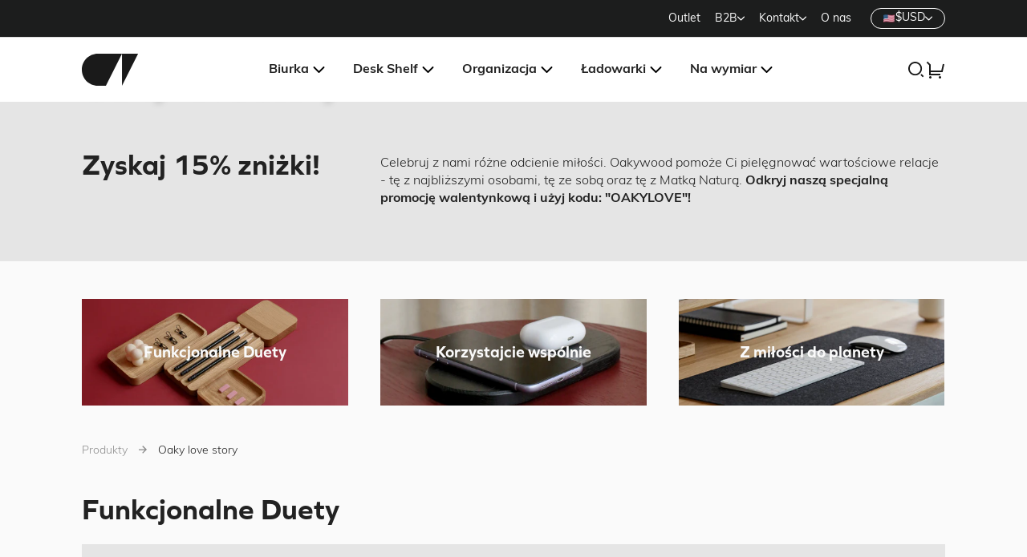

--- FILE ---
content_type: text/javascript
request_url: https://oakywood.shop/cdn/shop/t/385/compiled_assets/scripts.js?v=84370
body_size: -480
content:
(function(){var __sections__={};(function(){for(var i=0,s=document.getElementById("sections-script").getAttribute("data-sections").split(",");i<s.length;i++)__sections__[s[i]]=!0})(),function(){if(__sections__.footer)try{window.addEventListener("DOMContentLoaded",()=>{const footerText=document.querySelector(".footer-text"),setFooterTextCssVariable=()=>{document.documentElement.style.setProperty("--footer-text-width",footerText.clientWidth+"px")};setFooterTextCssVariable(),window.addEventListener("resize",setFooterTextCssVariable),window.addEventListener("load",setFooterTextCssVariable)})}catch(e){console.error(e)}}()})();
//# sourceMappingURL=/cdn/shop/t/385/compiled_assets/scripts.js.map?v=84370


--- FILE ---
content_type: text/javascript
request_url: https://oakywood.shop/cdn/shop/t/385/assets/main.js?v=89840980521214466141768992721
body_size: 120247
content:
(function(){var __webpack_modules__={2056:function(e,t,n){"use strict";function i(){return JSON.parse(JSON.stringify({credentials:"same-origin",headers:{"X-Requested-With":"XMLHttpRequest","Content-Type":"application/json;"}}))}function r(e,t){return fetch(e,t).then((function(e){if(!e.ok)throw e;return e.json()}))}function o(e){!function(e){if(!(e instanceof HTMLFormElement))throw new TypeError("Theme Cart: Form must be an instance of HTMLFormElement")}(e);var t=new FormData(e);return function(e){if("number"!=typeof e||isNaN(e))throw new TypeError("Theme Cart: Variant ID must be a number")}(parseInt(t.get("id"),10)),function(e){var t=i();return delete t.headers["Content-Type"],t.method="POST",t.body=e,r("/cart/add.js",t)}(t)}n.d(t,{YY:function(){return o}})},7750:function(e,t,n){"use strict";n.d(t,{l:function(){return i}});function i(e,t){"string"==typeof e&&(e=e.replace(".",""));let n="";const i=/\{\{\s*(\w+)\s*\}\}/,r=t||"${{amount}}";function o(e,t=2,n=",",i="."){if(isNaN(e)||null==e)return 0;const r=(e=(e/100).toFixed(t)).split(".");return r[0].replace(/(\d)(?=(\d\d\d)+(?!\d))/g,`$1${n}`)+(r[1]?i+r[1]:"")}switch(r.match(i)[1]){case"amount":n=o(e,2);break;case"amount_no_decimals":n=o(e,0);break;case"amount_with_comma_separator":n=o(e,2,".",",");break;case"amount_no_decimals_with_comma_separator":n=o(e,0,".",",")}return r.replace(i,n)}},5697:function(e,t,n){"use strict";function i(){this.entries=[]}n.d(t,{Z:function(){return i}}),i.prototype.add=function(e,t,n){this.entries.push({element:e,event:t,fn:n}),e.addEventListener(t,n)},i.prototype.removeAll=function(){this.entries=this.entries.filter((function(e){return e.element.removeEventListener(e.event,e.fn),!1}))}},7457:function(e,t,n){"use strict";n.d(t,{H:function(){return d},y:function(){return l}});var i=n(5697),r=n(7182),o='[name="id"]',a='[name^="options"]',s='[name="quantity"]',c='[name^="properties"]';function l(e,t){return/variant=/.test(e)?e.replace(/(variant=)[^&]+/,"$1"+t):/\?/.test(e)?e.concat("&variant=").concat(t):e.concat("?variant=").concat(t)}function d(e,t,n){this.element=e,this.product=function(e){if("object"!=typeof e)throw new TypeError(e+" is not an object.");if(void 0===e.variants[0].options)throw new TypeError("Product object is invalid. Make sure you use the product object that is output from {{ product | json }} or from the http://[your-product-url].js route");return e}(t),n=n||{},this._listeners=new i.Z,this._listeners.add(this.element,"submit",this._onSubmit.bind(this,n)),this.optionInputs=this._initInputs(a,n.onOptionChange),this.quantityInputs=this._initInputs(s,n.onQuantityChange),this.propertyInputs=this._initInputs(c,n.onPropertyChange)}d.prototype.destroy=function(){this._listeners.removeAll()},d.prototype.options=function(){return e=this.optionInputs,t=function(e){return e.name=/(?:^(options\[))(.*?)(?:\])/.exec(e.name)[2],e},e.reduce((function(e,n){return(n.checked||"radio"!==n.type&&"checkbox"!==n.type)&&e.push(t({name:n.name,value:n.value})),e}),[]);var e,t},d.prototype.variant=function(){return(0,r.xT)(this.product,this.options())},d.prototype.properties=function(){var e,t,n=(e=this.propertyInputs,t=function(e){return/(?:^(properties\[))(.*?)(?:\])/.exec(e)[2]},e.reduce((function(e,n){return(n.checked||"radio"!==n.type&&"checkbox"!==n.type)&&(e[t(n.name)]=n.value),e}),{}));return 0===Object.entries(n).length?null:n},d.prototype.quantity=function(){return this.quantityInputs[0]?Number.parseInt(this.quantityInputs[0].value,10):1},d.prototype._setIdInputValue=function(e){var t=this.element.querySelector(o);t||((t=document.createElement("input")).type="hidden",t.name="id",this.element.appendChild(t)),t.value=e.toString()},d.prototype._onSubmit=function(e,t){t.dataset=this._getProductFormEventData(),t.dataset.variant&&this._setIdInputValue(t.dataset.variant.id),e.onFormSubmit&&e.onFormSubmit(t)},d.prototype._onFormEvent=function(e){return void 0===e?Function.prototype:function(t){t.dataset=this._getProductFormEventData(),e(t)}.bind(this)},d.prototype._initInputs=function(e,t){return Array.prototype.slice.call(this.element.querySelectorAll(e)).map(function(e){return this._listeners.add(e,"change",this._onFormEvent(t)),e}.bind(this))},d.prototype._getProductFormEventData=function(){return{options:this.options(),variant:this.variant(),properties:this.properties(),quantity:this.quantity()}}},7182:function(e,t,n){"use strict";function i(e,t){r(e);var n=function(e,t){r(e),function(e){if(!Array.isArray(e))throw new TypeError(e+" is not an array.");if(0===e.length)return[];if(!e[0].hasOwnProperty("name"))throw new Error(e[0]+"does not contain name key.");if("string"!=typeof e[0].name)throw new TypeError("Invalid value type passed for name of option "+e[0].name+". Value should be string.")}(t);var n=[];return t.forEach((function(t){for(var i=0;i<e.options.length;i++)if(e.options[i].name.toLowerCase()===t.name.toLowerCase()){n[i]=t.value;break}})),n}(e,t);return function(e,t){return r(e),function(e){if(Array.isArray(e)&&"object"==typeof e[0])throw new Error(e+"is not a valid array of options.")}(t),e.variants.filter((function(e){return t.every((function(t,n){return e.options[n]===t}))}))[0]||null}(e,n)}function r(e){if("object"!=typeof e)throw new TypeError(e+" is not an object.");if(0===Object.keys(e).length&&e.constructor===Object)throw new Error(e+" is empty.")}n.d(t,{xT:function(){return i}})},298:function(e,t,n){"use strict";n.d(t,{Z:function(){return s}});var i=n(5671),r=n(3144),o=n(4942),a=n(2642),s=function(){function e(t){var n=this,r=t.selectors,a=r.toggleButtons,s=r.modalWrapper;(0,i.Z)(this,e),(0,o.Z)(this,"toggleModal",(function(){!1===n.opened?(n.open(),n.opened=!0):(n.close(),n.opened=!1)})),this.buttonSelector=a,this.modalSelector=s,this.openTimeline=0,this.opened=!1}return(0,r.Z)(e,[{key:"initialize",value:function(){this._loadElements(),this._attachListeners()}},{key:"_loadElements",value:function(){if(this.modal=document.querySelector(this.modalSelector),!this.modal)throw new Error("Could not find modal wrapper")}},{key:"_attachListeners",value:function(){var e=this;if(this.buttons=document.querySelectorAll(this.buttonSelector),this.buttons.length<1)throw new Error("Could not find open button");this.buttons.forEach((function(t){t.addEventListener("click",e.toggleModal)}))}},{key:"setOpenModalAria",value:function(){Object.assign(this.modal,{ariaHidden:null,ariaModal:!0,role:"modal"})}},{key:"setClosedModalAria",value:function(){Object.assign(this.modal,{ariaHidden:!0,ariaModal:null,role:null})}},{key:"setOpenModalStyles",value:function(){document.body.style.overflow="hidden",document.body.classList.add("modal-opened"),this.modal.classList.add("open")}},{key:"setClosedModalStyles",value:function(){document.body.style.overflow="initial",this.modal.classList.remove("open"),document.body.classList.remove("modal-opened")}},{key:"open",value:function(){this.setOpenModalStyles(),this.setOpenModalAria(),a.p8.timeline().add(this.openAnimation()),this.opened=!0}},{key:"openAnimation",value:function(){var e=a.p8.timeline();return e.to(this.modal,{opacity:1,duration:.3}),e}},{key:"close",value:function(){var e=this,t=a.p8.timeline();t.add(this.closeAnimation()),t.then((function(){e.setClosedModalStyles(),e.setClosedModalAria(),e.opened=!1}))}},{key:"closeAnimation",value:function(){var e=a.p8.timeline();return e.to(this.modal,{opacity:0,duration:.3}),e}}]),e}()},4918:function(e,t,n){"use strict";function i(){var e=window.navigator.userAgent;return e.match(/chrome|chromium/i)?"chrome":e.match(/crios/i)?"chrome-ios":e.match(/firefox|fxios/i)?"firefox":e.match(/safari/i)?"safari":e.match(/opr\//i)?"opera":e.match(/edg/i)?"edge":""}n.d(t,{A:function(){return i}})},6800:function(e,t,n){"use strict";function i(e,t,n){var i;return function(){var r=this,o=arguments,a=function(){i=null,n||e.apply(r,o)},s=n&&!i;clearTimeout(i),i=setTimeout(a,t),s&&e.apply(r,o)}}n.d(t,{D:function(){return i}})},9483:function(e,t,n){"use strict";function i(e){var t=e.getBoundingClientRect(),n=window.pageYOffset||document.documentElement.scrollTop;return t.top+n}n.d(t,{u:function(){return i}})},2892:function(e,t,n){"use strict";n.d(t,{qw:function(){return o}});var i=function(e){return e.offsetHeight},r=function(e){var t=arguments.length>1&&void 0!==arguments[1]?arguments[1]:500;e.style.transitionProperty="height, margin, padding",e.style.transitionDuration="".concat(t,"ms"),e.style.boxSizing="border-box",e.style.height="".concat(e.offsetHeight,"px"),i(e),e.style.overflow="hidden",e.style.height=0,e.style.paddingTop=0,e.style.paddingBottom=0,e.style.marginTop=0,e.style.marginBottom=0,window.setTimeout((function(){e.style.display="none",e.style.removeProperty("height"),e.style.removeProperty("padding-top"),e.style.removeProperty("padding-bottom"),e.style.removeProperty("margin-top"),e.style.removeProperty("margin-bottom"),e.style.removeProperty("overflow"),e.style.removeProperty("transition-duration"),e.style.removeProperty("transition-property")}),t)},o=function(e){var t=arguments.length>1&&void 0!==arguments[1]?arguments[1]:500;e.style.removeProperty("display");var n=window.getComputedStyle(e),r=n.display;"none"===r&&(r="block"),e.style.display=r;var o=e.offsetHeight;e.style.overflow="hidden",e.style.height=0,e.style.paddingTop=0,e.style.paddingBottom=0,e.style.marginTop=0,e.style.marginBottom=0,i(e),e.style.boxSizing="border-box",e.style.transitionProperty="height, margin, padding",e.style.transitionDuration="".concat(t,"ms"),e.style.height="".concat(o,"px"),e.style.removeProperty("padding-top"),e.style.removeProperty("padding-bottom"),e.style.removeProperty("margin-top"),e.style.removeProperty("margin-bottom"),window.setTimeout((function(){e.style.removeProperty("height"),e.style.removeProperty("overflow"),e.style.removeProperty("transition-duration"),e.style.removeProperty("transition-property")}),t)};t.ZP=function(e){var t=arguments.length>1&&void 0!==arguments[1]?arguments[1]:500;return"none"===window.getComputedStyle(e).display?o(e,t):r(e,t)}},3162:function(e,t,n){"use strict";(function e(){fetch("".concat(window.Shopify.routes.root,"?sections=swatches")).then((function(e){return e.text()})).then((function(e){var t=(new DOMParser).parseFromString(e,"text/html").querySelector("style").innerHTML,n=document.createElement("style");n.innerHTML=t.replaceAll("\\n","").replaceAll("\\",""),document.body.appendChild(n)})).catch((function(e){console.error(e)}));var t=document.querySelectorAll("[data-color]");t.length&&t.forEach((function(t){var n=t.dataset.color.toLowerCase(),i=window.swatches,r=t.previousElementSibling;void 0!==i&&Object.prototype.hasOwnProperty.call(e,n)&&r&&r.setAttribute("data-info",i[n].info)}));var n=document.querySelectorAll("[data-samples]");n.length&&n.forEach((function(e){var t=e.dataset.samples.split(",").map((function(e){return e.trim()})).filter((function(e){return""!==e})),n=window.swatches;void 0!==n&&Object.values(n).filter((function(e){return e.materials.some((function(e){return t.includes(e)}))})).forEach((function(t){var n=document.createElement("div");n.setAttribute("data-color",t.name.toLowerCase()),n.style.backgroundImage=t.background,n.setAttribute("title",t.info),e.appendChild(n)}))}))})()},5053:function(e,t,n){"use strict";n.r(t),n.d(t,{default:function(){return c}});var i=n(3324),r=n(5671),o=n(3144),a=n(4942),s=n(9483),c=function(){function e(t){var n=this;(0,r.Z)(this,e),(0,a.Z)(this,"_stickyNav",(function(){window.scrollY>n.tabsStart&&window.scrollY<n.tabsEnd?(n.scrolled=window.scrollY-n.tabsStart,n.aboutNavElement.classList.add("fixed")):n.aboutNavElement.classList.remove("fixed"),window.scrollY>n.tabsEnd?n.aboutNavElement.classList.add("to-bottom"):n.aboutNavElement.classList.remove("to-bottom")})),(0,a.Z)(this,"_scrollspy",(function(){var e=new IntersectionObserver((function(e){e.forEach((function(e){e.isIntersecting&&n.navLinks.forEach((function(t){t.dataset.id===e.target.id?t.classList.add("active"):t.classList.remove("active")}))}))}),{rootMargin:"-50% 0px"});n.tabs.forEach((function(t){e.observe(t)}))})),(0,a.Z)(this,"calculateNavOffset",(function(){n.tabsStart=window.pageYOffset+n.firstTab.closest(".about-tab").getBoundingClientRect().top,n.tabsEnd=window.pageYOffset+n.lastTab.getBoundingClientRect().top+n.lastTab.clientHeight-window.innerHeight,document.documentElement.style.setProperty("--about-tabs-start","".concat(n.tabsStart,"px")),document.documentElement.style.setProperty("--about-tabs-end","".concat(n.tabsEnd,"px"))}));var o=t.tabs;this.tabs=o;var s=(0,i.Z)(o,1);this.firstTab=s[0],this.lastTab=o[o.length-1],this.navPlaceholder=o[0].querySelector(".about-tab__nav-placeholder"),this.tabsStart=0,this.tabsEnd=0,this.scrolled=0,this.aboutNavElement=null}return(0,o.Z)(e,[{key:"_generateNav",value:function(){var e=document.createElement("div");e.classList.add("about-tabs__nav");var t="";t+="<ul>",aboutTabsList.forEach((function(e){t+='<li><a href="#'.concat(e.id,'" data-id="').concat(e.id,'"><span class="h-2 desktop-title">').concat(e.title,'</span><span class="btn mobile-title">').concat(e.title,"</span></a></li>")})),t+="</ul>",e.innerHTML=t,this.navLinks=e.querySelectorAll("a"),this.aboutNavElement=e,this.tabs[0].closest(".about-tab").before(e),this.navLinks.forEach((function(e){var t=e.dataset.id,n=document.getElementById(t);e.addEventListener("click",(function(e){e.preventDefault();var t=(0,s.u)(n);window.innerWidth<768?window.scrollTo(0,t-60):window.scrollTo(0,t)}))}))}},{key:"_attachListeners",value:function(){window.addEventListener("scroll",this._stickyNav),window.addEventListener("load",this.calculateNavOffset),window.addEventListener("resize",this.calculateNavOffset),window.addEventListener("faqToggled",this.calculateNavOffset)}},{key:"addClasses",value:function(){this.tabs.forEach((function(e,t){var n=e.closest(".about-tab");t%2?n.classList.add("even"):n.classList.add("odd")}))}},{key:"initialize",value:function(){this.calculateNavOffset(),this._generateNav(),this._attachListeners(),this._scrollspy(),this.addClasses(),this.firstTab.closest(".about-tab").classList.add("first")}}]),e}()},2757:function(e,t,n){"use strict";n.r(t);var i=n(5053);t.default={init:function(){var e=document.querySelectorAll(".about-tab__wrap");e&&e.length&&new i.default({tabs:e}).initialize()}}},3602:function(e,t,n){"use strict";n.r(t),n.d(t,{default:function(){return o}});var i=n(5671),r=n(3144),o=function(){function e(t){(0,i.Z)(this,e),this.section=t}return(0,r.Z)(e,[{key:"initialize",value:function(){var e=this;this.loadMore=this.section.querySelector(".load-more"),this.loadMoreBtn=this.section.querySelector(".load-more .btn"),this.loadMore&&this.loadMoreBtn&&this.loadMoreBtn.addEventListener("click",(function(){e.loadMore.classList.add("active"),setTimeout((function(){e.loadMore.remove()}),300)}))}}]),e}()},7726:function(e,t,n){"use strict";n.r(t);var i=n(3602);t.default={init:function(){var e=document.querySelectorAll(".about-people");e&&e.length&&e.forEach((function(e){new i.default(e).initialize()}))}}},2669:function(e,t,n){"use strict";n.r(t),n.d(t,{default:function(){return a}});var i=n(5671),r=n(3144),o=n(2892),a=function(){function e(t){(0,i.Z)(this,e),this.accordion=t,this.accordionItems=this.accordion.querySelectorAll(".accordion__item"),this.activeAccordion,this.activeAccordionContent,this.animating=!1}return(0,r.Z)(e,[{key:"init",value:function(){var e=this;this.accordionItems.length&&this.accordionItems.forEach((function(t,n){var i=t.querySelector(".accordion__item__header"),r=t.querySelector(".accordion__item__content");i.addEventListener("click",(function(n){e.toggle(t,r)})),i.addEventListener("keyup",(function(n){13===n.keyCode&&e.toggle(t,r)})),0==n&&e.toggle(t,r)}))}},{key:"toggle",value:function(e,t){var n=this;this.animating||(this.animating=!0,e.classList.toggle("active"),this.activeAccordion&&this.activeAccordion!==e&&((0,o.ZP)(this.activeAccordionContent),this.activeAccordion.classList.remove("active")),e.classList.contains("active")?(this.activeAccordion=e,this.activeAccordionContent=t):(this.activeAccordion=!1,this.activeAccordionContent=!1),(0,o.ZP)(t),setTimeout((function(){n.animating=!1}),500))}}]),e}()},1373:function(e,t,n){"use strict";n.r(t);var i=n(2669);t.default={init:function(){var e=document.querySelectorAll(".accordion");e.length&&e.forEach((function(e){new i.default(e).init()}))}}},310:function(e,t,n){"use strict";n.r(t),n.d(t,{default:function(){return l}});var i=["DA","DE","EN","ES","FR","IT","JA","NL","PT","PT_BR"];function r(e){var t=e.replace(/-/,"_").toUpperCase();return-1!==i.indexOf(t)?t:-1!==i.indexOf(t.substring(0,2))?t.substring(0,2):"EN"}var o=/({\w+})/g,a={lastName:'[name="address[last_name]"]',firstName:'[name="address[first_name]"]',company:'[name="address[company]"]',address1:'[name="address[address1]"]',address2:'[name="address[address2]"]',country:'[name="address[country]"]',zone:'[name="address[province]"]',postalCode:'[name="address[zip]"]',city:'[name="address[city]"]',phone:'[name="address[phone]"]'};function s(e,t,n){t=t||"en";var i=function(e,t){var n={};return Object.keys(a).forEach((function(i){var r=e.querySelector(t[i]);n[i]=r?{wrapper:r.parentElement,input:r,labels:document.querySelectorAll('[for="'+r.id+'"]')}:{}})),n}(e,function(){for(var e=Object({}),t=0;t<arguments.length;t++){var n=arguments[t];if(n)for(var i in n)Object.prototype.hasOwnProperty.call(n,i)&&(e[i]=n[i])}return e}(a,(n=n||{inputSelectors:{}}).inputSelectors));return function(e){Object.keys(e).forEach((function(t){var n=e[t].input,i=e[t].labels;if(n){if("object"!=typeof n)throw new TypeError(e[t]+" is missing an input or select.");if("object"!=typeof i)throw new TypeError(e[t]+" is missing a label.")}}))}(i),function(e){if(!e)return Promise.resolve(null);return fetch(location.origin+"/meta.json").then((function(e){return e.json()})).then((function(e){return-1!==e.ships_to_countries.indexOf("*")?null:e.ships_to_countries})).catch((function(){return null}))}(n.shippingCountriesOnly).then((function(n){return function(e){return fetch("https://country-service.shopifycloud.com/graphql",{method:"POST",headers:{"Content-Type":"application/json","Access-Control-Allow-Origin":"*"},body:JSON.stringify({query:"query countries($locale: SupportedLocale!) {  countries(locale: $locale) {    name    code    labels {      address1      address2      city      company      country      firstName      lastName      phone      postalCode      zone    }    formatting {      edit    }    zones {      name      code    }  }}",operationName:"countries",variables:{locale:r(e)}})}).then((function(e){return e.json()})).then((function(e){return e.data.countries}))}(t).then((function(t){!function(e,t,n){!function(e,t){var n=e.country.input,i=n.cloneNode(!0);t.forEach((function(e){var t=document.createElement("option");t.value=e.code,t.textContent=e.name,i.appendChild(t)})),n.innerHTML=i.innerHTML,n.dataset.default&&(n.value=n.dataset.default)}(t,n);var i=t.country.input?t.country.input.value:null;(function(e,t,n){t.country.input.addEventListener("change",(function(i){c(e,t,i.target.value,n)}))})(e,t,n),c(e,t,i,n)}(e,i,function(e,t){if(!t)return e;return e.filter((function(e){return-1!==t.indexOf(e.code)}))}(t,n))}))}))}function c(e,t,n,i){var r=function(e,t){return e=e||"CA",t.filter((function(t){return t.code===e}))[0]}(n,i);!function(e,t){Object.keys(e).forEach((function(n){e[n].labels.forEach((function(e){e.textContent=t.labels[n]}))}))}(t,r),function(e,t,n){var i=n.formatting.edit,r=t.country.wrapper,a=!1;(s=i,s.split("_").map((function(e){var t=e.match(o);return t?t.map((function(e){var t=e.replace(/[{}]/g,"");switch(t){case"zip":return"postalCode";case"province":return"zone";default:return t}})):[]}))).forEach((function(n){n.forEach((function(i){t[i].wrapper.dataset.lineCount=n.length,t[i].wrapper&&("country"!==i?a?e.append(t[i].wrapper):e.insertBefore(t[i].wrapper,r):a=!0)}))}));var s}(e,t,r),function(e,t){var n=e.zone;if(!n)return;if(0===t.zones.length)return n.wrapper.dataset.ariaHidden="true",void(n.input.innerHTML="");n.wrapper.dataset.ariaHidden="false";var i=n.input,r=i.cloneNode(!0);r.innerHTML="",t.zones.forEach((function(e){var t=document.createElement("option");t.value=e.code,t.textContent=e.name,r.appendChild(t)})),i.innerHTML=r.innerHTML,i.dataset.default&&(i.value=i.dataset.default)}(t,r)}var l={init:function(){var e="[data-address]",t="[data-address-fields]",n="[data-address-toggle]",i="[data-address-form]",r="[data-address-delete-form]";var o=document.querySelectorAll(e);o.length&&o.forEach((function(e){var o,a,c,l;a=(o=e).querySelector(t),c=o.querySelector(i),l=o.querySelector(r),o.querySelectorAll(n).forEach((function(e){e.addEventListener("click",(function(){c.classList.toggle("hide")}))})),s(a,"en"),l&&l.addEventListener("submit",(function(e){var t=l.getAttribute("data-confirm-message");window.confirm(t||window.theme.strings.addressDelete)||e.preventDefault()}))}))}}},1544:function(e,t,n){"use strict";n.r(t);var i=n(7686);t.default={init:function(){var e=document.querySelector(".announcement-bars .swiper");e&&new i.tq(e,{modules:[i.pt,i.gI,i.W_],loop:!0,autoplay:{delay:3e3},navigation:{nextEl:".announcement-bars__arrow--next",prevEl:".announcement-bars__arrow--prev"},effect:"creative",creativeEffect:{prev:{translate:[0,"-100%",0]},next:{translate:[0,"100%",0]}},speed:500,slidesPerView:1})}}},9288:function(e,t,n){"use strict";n.r(t),t.default={selectors:{filters:".filter"},activeFilter:null,blogUrl:window.location.origin,documentTitle:document.title,init:function(){this.documentTitle=document.title,this.setUrl(),this.loadMoreHandler(),this.updateDocumentTitle(),document.querySelectorAll(this.selectors.filters)&&this.filterTriggers()},setUrl:function(){var e=window.location.pathname.split("/");this.blogUrl="".concat(window.location.origin,"/");for(var t=0;t<e.length&&"tagged"!==e[t];t+=1)""!==e[t]&&(this.blogUrl+="".concat(e[t],"/"))},loadMoreHandler:function(){var e=this,t=document.querySelector(".blog__bottom a");t&&t.addEventListener("click",(function(t){t.preventDefault(),e.onUrlChange(t)}))},filterTriggers:function(){var e=this,t=document.getElementById("BlogFiltersForm"),n=document.querySelector(".blog-filters__all");if(t){t.addEventListener("submit",(function(t){t.preventDefault(),e.onSubmitHandler(t)}));var i=t.querySelectorAll(".filter");i&&i.forEach((function(t){t.querySelector("input").addEventListener("change",(function(r){r.preventDefault(),i.forEach((function(e){e.classList.remove("current")})),t.classList.add("current"),n.parentNode.classList.remove("current"),e.onSubmitHandler(r)}))})),n&&n.addEventListener("click",(function(t){t.preventDefault(),n.parentNode.classList.add("current"),i.forEach((function(e){e.querySelector("input").checked=!1,e.classList.remove("current")})),e.onUrlChange(t)}))}},updateURLHash:function(e,t){t?window.history.pushState({},"",t):window.history.pushState({},"","".concat(this.blogUrl,"tagged/").concat(e.tag))},renderPart:function(e,t){var n=document.querySelector(t);n&&(n.classList.add("loading"),setTimeout((function(){n.innerHTML=(new DOMParser).parseFromString(e,"text/html").querySelector(t).innerHTML,n.classList.remove("loading")}),100))},updatePart:function(e,t){var n=document.querySelector(t);if(n){n.classList.add("loading");var i=(new DOMParser).parseFromString(e,"text/html"),r=i.querySelector(".blog__newsletter");r&&r.remove(),setTimeout((function(){n.innerHTML+=i.querySelector(t).innerHTML,n.classList.remove("loading")}),100)}},renderSectionFromFetch:function(e,t){var n=this,i=t;t||(i="".concat(this.blogUrl,"tagged/").concat(e.tag)),fetch(i).then((function(e){return e.text()})).then((function(e){var t=e;n.renderPart(t,"#blog-title"),n.renderPart(t,".filters"),n.renderPart(t,".blog__bottom"),i.includes("page=")?n.updatePart(t,".blog__items"):n.renderPart(t,".blog__items"),n.setUrl(),setTimeout((function(){window.scrollAnimations.update(),n.loadMoreHandler()}),100)})),t?this.updateURLHash(!1,t):this.updateURLHash(e,!1)},createSearchParams:function(e){return{tag:new FormData(e).get("tag")}},onSubmitHandler:function(e){document.querySelector(this.selectors.filtersForm);var t=this.createSearchParams(e.target.closest("form"));this.renderSectionFromFetch(t,!1)},onUrlChange:function(e){var t=e.target.closest("a").getAttribute("href");this.renderSectionFromFetch(!1,t),this.updateDocumentTitle()},updateDocumentTitle:function(){var e=window.location.search,t=new URLSearchParams(e).get("page");if(t){var n=this.documentTitle.lastIndexOf("|");document.title="".concat(this.documentTitle.substring(0,n)," - ").concat(window.translations.pageNumber," ").concat(t," ").concat(this.documentTitle.substring(n))}},onClearFilterHandler:function(e){var t=new URL(window.location.href),n=new URLSearchParams(t.search);e.target.closest("button").dataset.clearFilter.split(",").forEach((function(e){n.delete(e)}));var i="".concat(window.location.pathname,"?").concat(n.toString());this.renderSectionFromFetch(!1,i)}}},8819:function(e,t,n){"use strict";n.r(t);var i=n(7750);t.default={opened:!1,selectors:{bundlesBar:document.querySelector(".bundles-bar"),bundlesBarMobileTrigger:document.querySelector(".bundles-bar__mobile-trigger"),bundleAddToCart:document.querySelector(".bundles-bar__add-to-cart"),bundlesBarProductsList:document.querySelector(".bundles-bar__products"),bundlesBarProducts:document.querySelectorAll(".bundles-bar__product"),productTemplates:document.querySelector(".bundles-bar__templates"),bundlesBtns:document.querySelectorAll("[data-add-to-bundle]"),remainingTexts:document.querySelectorAll("[data-remaining]"),countElements:document.querySelectorAll("[data-bundle-count]"),savedAmountElement:document.querySelector(".bundles-bar__summary [data-saved]"),totalAmountElement:document.querySelector(".bundles-bar__summary [data-total]"),collectionItems:document.querySelectorAll(".collection__item .product-item"),productBundleBtns:document.querySelector(".bundle-btns"),productPlaceholders:document.querySelectorAll(".bundles-bar__placeholder"),removeFromBundleBtns:document.querySelectorAll("[data-bundle-remove]"),bundlesBarTriggers:document.querySelectorAll(".collection__items, .product__main, .product-main-v3 .right")},init:function(){var e=this;this.selectors.bundlesBarProductsList&&(this.storedProducts=localStorage.getItem("bundles_products_v2"),this.storedProducts||localStorage.setItem("bundles_products_v2","[]"),this.refreshCollectionItems(),this.selectors.bundlesBar&&(this.refreshBundleBar(),this.bundlesBarVisibility()),this.selectors.bundlesBtns&&this.selectors.bundlesBtns.forEach((function(t){var n=t.closest(".product-item");t.addEventListener("click",(function(i){i.preventDefault();var r=t.dataset.id,o=t.dataset.img,a=t.dataset.color,s={id:r,variant_id:t.dataset.variant,img:o,color:a};e.addToBundle(s,n,t)}))})),document.addEventListener("change",(function(e){if(e.target.classList.contains("product-item__color-option")){var t=e.target.closest(".product-item").querySelector("[data-add-to-bundle]"),n=e.target.dataset,i=n.id,r=n.variant;t.dataset.id=i,t.dataset.variant=r}})),document.addEventListener("click",(function(t){var n=t.target.closest(".bundles-bar__product__remove"),i=t.target.closest(".bundles-bar__product");if(n){var r=i.dataset.index;e.removeFromBundle(r)}})),this.selectors.bundlesBarMobileTrigger&&this.selectors.bundlesBarMobileTrigger.addEventListener("click",(function(){e.toggleBundlesBar()})),this.selectors.bundleAddToCart&&this.selectors.bundleAddToCart.addEventListener("click",(function(t){t.preventDefault();var n=JSON.parse(localStorage.getItem("bundles_products_v2")),i={items:[]};n.forEach((function(e){var t=parseInt(e.variant_id,10);i.items.push({id:t,quantity:1,properties:{oakyblocks:!0}})})),fetch("".concat(window.Shopify.routes.root,"cart/add.js"),{method:"POST",headers:{"Content-Type":"application/json",Accept:"application/json"},body:JSON.stringify(i)}).then((function(e){return e.text()})).then((function(){localStorage.setItem("bundles_products_v2","[]"),e.refreshBundleBar(),e.refreshCollectionItems(),e.closeBundlesBar(),window.app.product.renderAddToBundleBtn(),window.app.cartDrawer.drawerUpdate(),window.app.cartDrawer.drawerOpen()})).catch((function(e){console.error(e)}))})))},addToBundle:function(e){var t=arguments.length>1&&void 0!==arguments[1]?arguments[1]:null,n=arguments.length>2&&void 0!==arguments[2]?arguments[2]:null,i=JSON.parse(localStorage.getItem("bundles_products_v2")),r=!0;i.map((function(t){return t.id===e.id&&(t.color=e.color),t})),r&&i.push(e),localStorage.setItem("bundles_products_v2",JSON.stringify(i)),this.refreshBundleBar(),t?this.showNotification(t):this.showNotification(n.parentNode),window.dispatchEvent(new Event("bundle_updated"))},removeFromBundle:function(e){var t=JSON.parse(localStorage.getItem("bundles_products_v2"));e=parseInt(e,10),t=t.filter((function(t,n){return n!==e})),localStorage.setItem("bundles_products_v2",JSON.stringify(t)),this.refreshBundleBar(),this.refreshCollectionItems(),window.dispatchEvent(new Event("bundle_updated"))},refreshBundleBar:function(){var e=this,t=JSON.parse(localStorage.getItem("bundles_products_v2")),n=[],r=3-t.length;this.selectors.remainingTexts.forEach((function(e){e.setAttribute("data-remaining",r)})),this.selectors.bundlesBarProductsList.innerHTML="";var o="";t.forEach((function(t,n){var i=e.selectors.productTemplates.querySelector('[data-id="'.concat(t.variant_id,'"]')),r=i.querySelector(".bundles-bar__product"),a=i.querySelector(".bundles-bar__products__separator"),s=r.cloneNode(!0),c=a.cloneNode(!0),l=t.img;s.setAttribute("data-index",n);var d=s.querySelector(".product-item__img img");d&&(d.setAttribute("srcset",""),d.setAttribute("src",l),setTimeout((function(){}),100)),s.setAttribute("data-selected-color",t.color),o+=s.outerHTML,o+=c.outerHTML})),this.selectors.bundlesBarProductsList.innerHTML=o,n=this.selectors.bundlesBarProductsList.querySelectorAll(".bundles-bar__product");var a=0,s=0;this.selectors.savedAmountElement&&(n.forEach((function(e){var t=e.querySelector(".price").dataset,n=t.saved,i=t.price;s+=parseInt(i),a+=parseInt(n)})),this.selectors.savedAmountElement.innerText="".concat(a/s*100,"%"),this.selectors.totalAmountElement.innerText=(0,i.l)(s,window.theme.moneyFormat)),this.selectors.countElements.length&&this.selectors.countElements.forEach((function(e){e.innerText=n.length})),0==n.length?(this.selectors.bundlesBar.classList.remove("bundle-full"),this.selectors.bundlesBar.classList.add("empty")):this.selectors.bundlesBar.classList.remove("empty"),r<1&&n.length>1?this.selectors.bundlesBar.classList.add("bundle-full"):this.selectors.bundlesBar.classList.remove("bundle-full"),this.selectors.productPlaceholders.forEach((function(e,t){t<3&&(t>n.length-1?e.classList.add("active"):e.classList.remove("active"))}))},showNotification:function(e){e&&(e.classList.add("added-to-bundle"),setTimeout((function(){e.classList.remove("added-to-bundle")}),700))},refreshCollectionItems:function(){JSON.parse(localStorage.getItem("bundles_products_v2")).length;this.selectors.collectionItems.forEach((function(e){e.dataset.id;e.classList.remove("added-to-bundle")}))},toggleBundlesBar:function(){this.opened?this.closeBundlesBar():this.openBundlesBar()},openBundlesBar:function(){this.selectors.bundlesBar.classList.add("expanded"),document.body.classList.add("bundles-bar-opened"),this.opened=!0},closeBundlesBar:function(){this.selectors.bundlesBar.classList.remove("expanded"),document.body.classList.remove("bundles-bar-opened"),this.opened=!1},bundlesBarVisibility:function(){var e=this,t=new IntersectionObserver((function(t){t.forEach((function(t){t.isIntersecting?(e.selectors.bundlesBar.classList.add("show"),document.body.classList.add("bundles-bar-visible")):(e.selectors.bundlesBar.classList.remove("show"),document.body.classList.remove("bundles-bar-visible"))}))}),{rootMargin:"-25% 0px -50%"});this.selectors.bundlesBarTriggers&&this.selectors.bundlesBarTriggers.forEach((function(e){t.observe(e)}))}}},4671:function(e,t,n){"use strict";n.r(t),n.d(t,{default:function(){return c}});var i=n(3324),r=n(5671),o=n(3144),a=n(4942),s=n(7750),c=function(){function e(t){var n=this;(0,r.Z)(this,e),(0,a.Z)(this,"cartContainer",null),(0,a.Z)(this,"quantityButtonClickHandler",(function(e){var t=e.target.parentNode.querySelector("input"),n=e.target.name,i=parseInt(t.value,10);"minus"===n?i-=1:i+=1,t.value=i,t.dispatchEvent(new Event("change"))})),(0,a.Z)(this,"removeButtonClickHandler",(function(e){var t=e.dataset.key;n.removeItem(t)})),(0,a.Z)(this,"updateWithAddons",(function(e){fetch("".concat(window.Shopify.routes.root,"cart.js")).then((function(e){return e.json()})).then((function(t){var i,r,o,a,s=!1,c=t.items.find((function(t){return t.key===e.id}));if(!c)return console.warn("[Cart] Item not found:",e.id),!1;var l=null===(i=c.properties)||void 0===i?void 0:i._bundle_id,d="true"===(null===(r=c.properties)||void 0===r?void 0:r._is_main_product),u="true"===(null===(o=c.properties)||void 0===o?void 0:o._is_addon);if(l){console.log("[Cart] Bundle detected:",{bundleId:l,isMainProduct:d,isAddon:u,key:e.id,newQuantity:e.quantity});var p=t.items.filter((function(e){var t;return(null===(t=e.properties)||void 0===t?void 0:t._bundle_id)===l})),h={};d?(console.log("[Cart] Updating main product - syncing addons"),p.forEach((function(t){h[t.key]=e.quantity}))):u?(console.log("[Cart] Updating single addon"),h[e.id]=e.quantity):p.forEach((function(t){h[t.key]=e.quantity})),console.log("[Cart] Bundle updates:",h);var f={updates:h};return n.updateItems(f),s=!0}if(null!==(a=c.properties)&&void 0!==a&&a._addons){console.log("[Cart] Legacy _addons system detected");var m={};t.items.forEach((function(e){if(null!==e.properties&&void 0!==e.properties._addons){e.properties._addons;m[e.key]={key:e.key,quantity:e.quantity},e.properties._openings_count&&(m[e.key].openings_count=parseInt(e.properties._openings_count)),e.properties._addons.includes("underdesk_tray")&&(m[e.key].underdesk_tray_count=1),e.properties._wheels&&(m[e.key].wheels_count=1),e.properties._flat_foot&&(m[e.key].flat_foot_count=1),e.properties._small_drawer_left_id&&(m[e.key].small_drawer_left_id=e.properties._small_drawer_left_id),e.properties._small_drawer_right_id&&(m[e.key].small_drawer_right_id=e.properties._small_drawer_right_id),e.properties._big_drawer_left_id&&(m[e.key].big_drawer_left_id=e.properties._big_drawer_left_id),e.properties._big_drawer_right_id&&(m[e.key].big_drawer_right_id=e.properties._big_drawer_right_id),e.properties._flat_foot_id&&(m[e.key].flat_foot_id=e.properties._flat_foot_id)}})),t.items.forEach((function(i){if(i.key==e.id&&null!==i.properties&&void 0!==i.properties._addons){var r=i.properties._addons.split(","),o={updates:{}};return m[e.id].quantity=e.quantity,r.length&&r.forEach((function(e){var n=0,i=e.split("-"),r=i[0],a=i[1],s=i[2],c=s,l=0,d=0,u=0,p=0,h=0,f=0;Object.values(m).forEach((function(e){"small_drawer_left"==r||"small_drawer_right"==r||"big_drawer_right"==r||"big_drawer_left"==r?(s==e.small_drawer_left_id&&(l+=parseInt(a)*parseInt(e.quantity)),s==e.small_drawer_right_id&&(d+=parseInt(a)*parseInt(e.quantity)),s==e.small_drawer_right_id&&s==e.small_drawer_left_id&&(f+=2*parseInt(e.quantity)),s==e.big_drawer_right_id&&(p+=parseInt(a)*parseInt(e.quantity)),s==e.big_drawer_left_id&&(u+=parseInt(a)*parseInt(e.quantity)),s==e.big_drawer_right_id&&s==e.big_drawer_left_id&&(h+=2*parseInt(e.quantity))):"flat_foot"==r?s==e.flat_foot_id&&(n+=parseInt(a)*parseInt(e.quantity)):void 0!==e["".concat(r,"_count")]&&(n+=parseInt(e["".concat(r,"_count")])*parseInt(e.quantity))})),"small_drawer_left"!=r&&"small_drawer_right"!=r&&"big_drawer_right"!=r&&"big_drawer_left"!=r||(t.items.forEach((function(e){e.id==s&&e.properties._is_addon&&(c=e.key)})),"small_drawer_left"==r&&(n=l),"small_drawer_right"==r&&(n=d),"big_drawer_left"==r&&(n=u),"big_drawer_right"==r&&(n=p),f>0&&(n=f),h>0&&(n=h)),o.updates[c]=n})),o.updates[e.id]=e.quantity,console.log("[Cart] Legacy addons update:",o),n.updateItems(o),void(s=!0)}}))}return s})).then((function(t){t||(console.log("[Cart] No addons/bundle found - standard update"),n.updateItemRequest(e))})).catch((function(e){console.error("[Cart Error]",e)}))})),(0,a.Z)(this,"updateItemRequest",(function(e){fetch("".concat(window.Shopify.routes.root,"cart/change.js"),{method:"POST",headers:{"Content-Type":"application/json",Accept:"application/json"},body:JSON.stringify(e)}).then((function(e){return e.json()})).then((function(e){var t=e.items_added;null!=t&&t.length&&e.items.forEach((function(e){if(void 0!==e.properties._sync_with){var i=t.find((function(t){var n=t.variant_id;return e.properties._sync_with.includes(n)}));if(i){var r=e.quantity+i.quantity,o={id:e.key,quantity:r};n.changeItems(o)}}}));var i=e.items_removed;if(null!=i&&i.length){var r={},o=!1,a=0;if(e.items.forEach((function(e){if(void 0!==e.properties._sync_with){var t=i.find((function(t){var n=t.variant_id;return e.properties._sync_with.includes(n)}));t&&(o=t,a=t.quantity)}})),o)for(var s=e.items;a>0;)for(var c=0;c<s.length;c++){var l=s[c];if(void 0!==l.properties._sync_with){var d=void 0;l.quantity==a?(d=0,a=0):l.quantity>a?(d=l.quantity-a,a=0):(d=0,a-=l.quantity),r["".concat(l.key)]=d,s.splice(c,1);break}}r&&n.updateItems({updates:r})}return e})).then((function(e){n.clearAttributes(e),n.drawerUpdate()})).catch((function(e){console.error(e)}))})),(0,a.Z)(this,"updateItem",(function(e){n.updateItemRequest(e)})),(0,a.Z)(this,"changeItems",(function(e){fetch("".concat(window.Shopify.routes.root,"cart/change.js"),{method:"POST",headers:{"Content-Type":"application/json",Accept:"application/json"},body:JSON.stringify(e)}).then((function(){n.drawerUpdate()})).catch((function(e){console.error(e)}))})),(0,a.Z)(this,"updateItems",(function(e){fetch("".concat(window.Shopify.routes.root,"cart/update.js"),{method:"POST",headers:{"Content-Type":"application/json",Accept:"application/json"},body:JSON.stringify(e)}).then((function(e){return e.json()})).then((function(e){n.clearAttributes(e),n.drawerUpdate()})).catch((function(e){console.error(e)}))})),(0,a.Z)(this,"addItem",(function(e){fetch("".concat(window.Shopify.routes.root,"cart/add.js"),{method:"POST",headers:{"Content-Type":"application/json",Accept:"application/json"},body:JSON.stringify(e)}).then((function(e){return e.json()})).then((function(){var t=new CustomEvent("addedToCart",{detail:{id:e.id}});document.dispatchEvent(t),n.drawerUpdate()})).catch((function(e){console.error(e),alert(window.theme.strings.unavailableVariant)}))})),(0,a.Z)(this,"updateQty",(function(e){var t={id:e.target.dataset.key,quantity:parseFloat(e.target.value)};n.quantityChangeTimeout&&clearTimeout(n.quantityChangeTimeout),n.quantityChangeTimeout=setTimeout((function(){n.updateItem(t)}),500)})),(0,a.Z)(this,"removeItem",(function(e){fetch("".concat(window.Shopify.routes.root,"cart.js")).then((function(e){return e.json()})).then((function(t){var i,r,o,a,s=t.items.find((function(t){return t.key===e}));if(s){var c=null===(i=s.properties)||void 0===i?void 0:i._bundle_id,l="true"===(null===(r=s.properties)||void 0===r?void 0:r._is_main_product),d="true"===(null===(o=s.properties)||void 0===o?void 0:o._is_addon);if(console.log("[Cart] Removing item:",{key:e,bundleId:c,isMainProduct:l,isAddon:d}),c&&l){console.log("[Cart] Removing entire bundle:",c);var u=t.items.filter((function(e){var t;return(null===(t=e.properties)||void 0===t?void 0:t._bundle_id)===c})),p={};u.forEach((function(e){p[e.key]=0})),console.log("[Cart] Removing bundle items:",p);var h={updates:p};n.updateItems(h)}else if(c&&d){console.log("[Cart] Removing single addon from bundle");var f={id:e,quantity:0};n.updateItem(f,!1)}else if(null!==(a=s.properties)&&void 0!==a&&a._addons){console.log("[Cart] Legacy _addons system - removing with addons");var m={id:e,quantity:0};n.updateItem(m,!0)}else{console.log("[Cart] Removing standard item");var g={id:e,quantity:0};n.updateItem(g,!1)}}else console.warn("[Cart] Item not found:",e)})).catch((function(e){console.error("[Cart Remove Error]",e)}))})),(0,a.Z)(this,"updateCart",(function(e){fetch("".concat(window.Shopify.routes.root,"cart/update.js"),{method:"POST",headers:{"Content-Type":"application/json",Accept:"application/json"},body:JSON.stringify(e)}).then((function(e){return e.json()})).catch((function(e){console.error(e)}))})),(0,a.Z)(this,"clearAttributes",(function(e){if(0==e.item_count){for(var t={},r=0,o=Object.entries(e.attributes);r<o.length;r++){var a=(0,i.Z)(o[r],2),s=a[0];a[1];t[s]=null}var c={attributes:t};n.updateCart(c)}}));var o=t.selectors,s=o.container,c=o.contentWrapper,l=o.quantityInputs,d=o.removeItemButtons,u=o.quantityButtons,p=o.headerCartCounts,h=t.view;this.containerSelector=s,this.contentWrapperSelector=c,this.quantityInputsSelector=l,this.quantityButtonsSelector=u,this.removeItemButtonsSelector=d,this.headerCartCountsSelector=p,this.quantityChangeTimeout=null,this.view=h,this.addToCartBtnsHandler()}return(0,o.Z)(e,[{key:"initialize",value:function(){this._loadElements(),this._attachListeners(),this._attachBundleToggles()}},{key:"_attachListeners",value:function(){var e=this;this.quantityInputs.forEach((function(t){t.addEventListener("change",e.updateQty)})),this.removeItemButtons.forEach((function(t){t.addEventListener("click",e.removeButtonClickHandler.bind(null,t))})),this.quantityButtons.forEach((function(t){t.addEventListener("click",e.quantityButtonClickHandler)}))}},{key:"_loadElements",value:function(){this.container=document.querySelector(this.containerSelector),this.quantityInputs=this.container.querySelectorAll(this.quantityInputsSelector),this.quantityButtons=this.container.querySelectorAll(this.quantityButtonsSelector),this.removeItemButtons=this.container.querySelectorAll(this.removeItemButtonsSelector),this.headerCartCounts=document.querySelectorAll(this.headerCartCountsSelector)}},{key:"addToCartBtnsHandler",value:function(){var e=this;this.addToCartBtns=document.querySelectorAll(".add-to-cart-btn"),this.addToCartBtns&&this.addToCartBtns.forEach((function(t){t.addEventListener("click",(function(){var n=t.dataset.id;if(void 0!==n){var i={id:n,quantity:1};e.addItem(i)}}))}))}},{key:"drawerUpdate",value:function(){var e=this;this.container&&this.container.classList.add("reloading");var t="".concat(window.Shopify.routes.root,"?section_id=cart-drawer");"drawer"==this.view||(t="".concat(window.Shopify.routes.root,"?section_id=main-cart")),fetch(t).then((function(e){return e.text()})).then((function(t){var n=document.createElement("div");n.innerHTML=t;var i=".cart-drawer__title",r=n.querySelector(e.contentWrapperSelector),o=n.querySelector(i);if("drawer"==e.view&&o){var a=document.querySelector(i);a&&o&&(a.innerHTML=o.innerHTML)}e.container.innerHTML=r.innerHTML,e.initialize(),e.container.classList.remove("reloading"),e.counterUpdate(),e.sendToRemarketing(),e.addToCartBtnsHandler(),"drawer"==e.view&&window.app.cartDrawer.cartDrawerModal.open(),document.dispatchEvent(new Event("cartUpdated"))})).catch((function(e){console.error(e)}))}},{key:"counterUpdate",value:function(){var e=this;fetch("".concat(window.Shopify.routes.root,"cart.js")).then((function(e){return e.json()})).then((function(t){e.headerCartCounts.forEach((function(e){e.innerHTML=t.item_count,t.item_count<1?e.parentNode.classList.add("cart--empty"):e.parentNode.classList.remove("cart--empty")}))})).catch((function(e){console.error(e)}))}},{key:"sendToRemarketing",value:function(){var e=[];fetch("".concat(window.Shopify.routes.root,"cart.js")).then((function(e){return e.json()})).then((function(t){if(t.item_count>0&&void 0!==remarketing_enabled&&1==remarketing_enabled){t.items.forEach((function(t){e.push("shopify_".concat(window.Shopify.country,"_").concat(t.product_id,"_").concat(t.variant_id))}));var n=(0,s.l)(t.total_price,window.theme.moneyFormat);n=n.replace(window.currencySymbol,""),n="€"==window.currencySymbol||"zł"==window.currencySymbol?n.replace(".","").replace(",","."):n.replace(",",""),gtag("event","page_view",{ecomm_prodid:e,ecomm_pagetype:"cart",ecomm_totalvalue:n})}})).catch((function(e){console.error(e)}))}},{key:"_attachBundleToggles",value:function(){var e=this;this.container.querySelectorAll(".cart-bundle-toggle").forEach((function(t){t.addEventListener("click",(function(n){n.preventDefault(),e.toggleBundleContent(t)}))}))}},{key:"toggleBundleContent",value:function(e){var t=e.closest(".cart-drawer__bundle");if(t){var n=t.querySelector(".cart-drawer__item__addons");if(!n)return;null!==e.getAttribute("data-expanded")?(e.removeAttribute("data-expanded"),e.setAttribute("data-folded",""),e.setAttribute("aria-expanded","false"),n.style.maxHeight=n.scrollHeight+"px",requestAnimationFrame((function(){n.style.maxHeight="0"})),setTimeout((function(){n.classList.remove("expanded")}),300)):(e.setAttribute("data-expanded",""),e.removeAttribute("data-folded"),e.setAttribute("aria-expanded","true"),n.style.maxHeight=n.scrollHeight+"px",n.classList.add("expanded"),setTimeout((function(){n.style.maxHeight=""}),300))}else{var i=e.closest(".main-cart__row--main");if(i){var r=i.dataset.key,o=document.querySelectorAll('.main-cart__row--addon[data-parent-key="'.concat(r,'"]'));if(!o.length)return void console.warn("[Cart] No addon rows found for bundle:",r);var a=null!==e.getAttribute("data-expanded");a?(e.removeAttribute("data-expanded"),e.setAttribute("data-folded",""),e.setAttribute("aria-expanded","false"),o.forEach((function(e){e.style.display="none"}))):(e.setAttribute("data-expanded",""),e.removeAttribute("data-folded"),e.setAttribute("aria-expanded","true"),o.forEach((function(e){e.style.display="table-row"}))),console.log("[Cart] Toggled bundle content:",{bundleKey:r,addonCount:o.length,isExpanded:!a})}}}}]),e}()},6652:function(e,t,n){"use strict";n.r(t);var i=n(298),r=n(4671);t.default={selectors:{page:document.querySelector(".template-cart"),section:document.querySelector(".cart"),cartPage:document.querySelector(".main-cart"),drawer:document.querySelector(".cart-drawer"),trigger:document.querySelector("[data-cart-drawer-trigger]")},cartDrawer:null,form:null,init:function(){this.form=document.querySelector("#cartDrawerForm"),this.cartDrawerModal=new i.Z({selectors:{toggleButtons:["#closeCartDrawer",".cart-drawer__overlay",".header__cart__btn"],modalWrapper:"#cartDrawer"}}),this.cartDrawer=new r.default({selectors:{sectionWrapper:"#shopify-section-cart-drawer",headerCartCounts:".header__cart__count",container:".cart-drawer__update-container",contentWrapper:".cart-drawer__update-container",quantityInputs:".quantity-input__input",quantityButtons:".quantity-input__button",removeItemButtons:".cart-drawer__item__remove"},view:"drawer"}),this.mainDesktopCart=new r.default({selectors:{container:".main-cart__wrapper",sectionWrapper:".main-cart",headerCartCounts:".header__cart__count",contentWrapper:".main-cart__wrapper",quantityInputs:".main-cart .quantity-input__input",quantityButtons:".main-cart .quantity-input__button",removeItemButtons:".main-cart .cart-drawer__item__remove"},view:"page"}),this.selectors.cartPage?this.mainDesktopCart.initialize():this.selectors.drawer&&(this.cartDrawerModal.initialize(),this.cartDrawer.initialize())},drawerOpen:function(){this.cartDrawerModal.open()},drawerClose:function(){this.cartDrawerModal.close()},drawerUpdate:function(){this.cartDrawer.drawerUpdate()},addToCart:function(e){this.cartDrawer.addItem(e)}}},2217:function(__unused_webpack_module,__webpack_exports__,__webpack_require__){"use strict";__webpack_require__.r(__webpack_exports__);var _babel_runtime_helpers_toConsumableArray__WEBPACK_IMPORTED_MODULE_0__=__webpack_require__(9062);__webpack_exports__.default={init:function(){var e=this,t=document.querySelectorAll(".cart-drawer__item__options");this.initCartOptions(t),document.addEventListener("cartUpdated",(function(){var t=document.querySelectorAll(".cart-drawer__item__options");e.initCartOptions(t)}))},initCartOptions:function initCartOptions(cartOptions){cartOptions.length&&cartOptions.forEach((function(upsell){for(var scripts=upsell.getElementsByTagName("script"),i=0;i<scripts.length;i++)eval(scripts[i].innerText);var upsellID=upsell.dataset.productId,currentVariantID=upsell.dataset.variantId,variants=window.upsells["upsell_".concat(upsellID)],upsellOptions=upsell.querySelectorAll(".cart-drawer__item__options__option"),upsellOptionsInputs=upsell.querySelectorAll('select, input[type="radio"]:not([data-upsell-switch])'),currentVariant=variants.find((function(e){return e.id==currentVariantID}));upsellOptions.forEach((function(e){e.querySelectorAll('select, input[type="radio"]').forEach((function(e){var t=e.dataset.option;currentVariant&&e.value==currentVariant[t]&&(e.checked=!0),e.addEventListener("change",(function(e){var t=(0,_babel_runtime_helpers_toConsumableArray__WEBPACK_IMPORTED_MODULE_0__.Z)(upsellOptionsInputs).filter((function(e){var t=e.type,n=e.checked;return"radio"!==t||n})).map((function(e){return{name:e.name,value:e.value,option:e.dataset.option}})),n=variants.find((function(e){var n=0;return t.forEach((function(t){var i=t.value,r=t.option;e[r]===i&&n++})),n===t.length}));if(n){var i=upsell.closest(".cart-drawer__item").dataset.key,r="key_".concat(i.replace(":","_")),o=parseInt(document.querySelector('.quantity-input__input[data-key="'.concat(i,'"')).value),a={id:n.id,quantity:1},s={id:i,quantity:o-1};s[i]=1,"undefined"!==window.cart_properties&&"undefined"!==window.cart_properties[r]&&(a.properties={},window.cart_properties[r].forEach((function(e){a.properties[e[0]]=e[1]}))),fetch("".concat(window.Shopify.routes.root,"cart/change.js"),{method:"POST",headers:{"Content-Type":"application/json",Accept:"application/json"},body:JSON.stringify(s)}).then((function(){setTimeout((function(){window.app.cartDrawer.addToCart(a)}),500)})).catch((function(e){console.error(e)}))}}))}))}))}))}}},9817:function(e,t,n){"use strict";n.r(t),t.default={init:function(){var e=this;this.threshold=.3*window.innerHeight,this.checkPosition(),window.addEventListener("scroll",(function(){e.checkPosition()}))},checkPosition:function(){window.scrollY>this.threshold?document.body.classList.add("animate-chat"):document.body.classList.remove("animate-chat")}}},293:function(e,t,n){"use strict";n.r(t),t.default={elements:{sections:document.querySelectorAll(".collection-grid")},init:function(){var e=this;this.elements.sections.length&&this.elements.sections.forEach((function(t){var n=t.querySelector(".collection-grid__cta [data-load-more]");n&&n.addEventListener("click",(function(i){i.preventDefault();var r=n.getAttribute("href");e.renderSectionFromFetch(r,t),n.classList.add("loading")}))}))},renderPart:function(e,t){var n=document.querySelector(t);n&&(n.classList.add("loading"),setTimeout((function(){n.innerHTML=(new DOMParser).parseFromString(e,"text/html").querySelector(t).innerHTML,n.classList.remove("loading")}),100))},updatePart:function(e,t){var n=document.querySelector(t);n&&(n.classList.add("loading"),setTimeout((function(){n.innerHTML+=(new DOMParser).parseFromString(e,"text/html").querySelector(t).innerHTML,n.classList.remove("loading")}),100))},renderSectionFromFetch:function(e,t){var n=this,i=e;e||(i="".concat(window.location.pathname,"?section_id=collection-grid&").concat(searchParams)),fetch(i).then((function(e){return e.text()})).then((function(e){var i=e;n.updatePart(i,"#".concat(t.id," .collection-grid__update-container")),t.classList.add("loaded-more")}))}}},1341:function(e,t,n){"use strict";n.r(t);var i=n(4211),r=n.n(i),o=n(571),a=(n(9105),n(3162),n(2892));t.default={selectors:{filters:".filter",priceSlider:"#price-slider",filtersForm:"#FiltersForm",collectionText:".collection__text"},activeFilter:null,init:function(){document.querySelectorAll(this.selectors.filters)&&(this.dropdowns(),this.filterTriggers()),document.querySelector(this.selectors.priceSlider)&&this.priceFilter(),document.querySelector(this.selectors.collectionText)&&this.collectionTexts(),o.default.init()},collectionTexts:function(){var e=document.querySelector(this.selectors.collectionText),t=e.querySelector(".collection__text__btn"),n=e.querySelector(".collection__text__secondary");t&&n&&t.addEventListener("click",(function(){(0,a.qw)(n),e.classList.add("expanded"),setTimeout((function(){t.classList.add("hidden")}),300)}))},dropdowns:function(){var e=this;document.querySelectorAll(this.selectors.filters).forEach((function(t){var n=t.querySelector(".filter-btn");n&&n.addEventListener("click",(function(){e.activeFilter&&e.activeFilter!==t&&e.activeFilter.classList.remove("active"),t.classList.toggle("active"),t.classList.contains("active")?e.activeFilter=t:e.activeFilter=null}))})),document.addEventListener("click",(function(t){e.activeFilter&&(e.activeFilter.querySelector(".filter-dropdown__content").contains(t.target)||t.target.closest(".filter-btn")||(e.activeFilter.classList.remove("active"),e.activeFilter=null))}))},priceFilter:function(){var e=document.querySelector(this.selectors.priceSlider),t=document.querySelector(".price-input--min"),n=document.querySelector(".price-input--max"),i=parseFloat(t.value),o=parseFloat(n.value),a=parseFloat(e.dataset.min)?parseFloat(e.dataset.min):0,s=parseFloat(e.dataset.max);r().create(e,{start:[i,o],connect:!0,range:{min:[a],max:[s]}}),e.noUiSlider.on("update",(function(e,i){var r=e[i];i?n.value=Math.round(r):t.value=Math.round(r)})),t.addEventListener("change",(function(){e.noUiSlider.set([this.value,null])})),n.addEventListener("change",(function(){e.noUiSlider.set([null,this.value])}))},filterTriggers:function(){var e=this,t=document.getElementById("FiltersForm"),n=document.querySelectorAll(".filters__active a"),i=document.querySelectorAll('input[name="sort_by"]'),r=document.querySelector(".collection__items__more a:not([data-section])"),o=document.querySelectorAll(".filter--boolean input"),a=document.querySelectorAll("[data-clear-filter]");t&&t.addEventListener("submit",(function(t){t.preventDefault(),e.onSubmitHandler(t)})),r&&r.addEventListener("click",(function(t){t.preventDefault(),e.onUrlChange(t)})),i.forEach((function(t){t.addEventListener("click",(function(t){e.onSubmitHandler(t)}))})),n.forEach((function(t){t.addEventListener("click",(function(t){t.preventDefault(),e.onUrlChange(t)}))})),o.forEach((function(t){t.addEventListener("click",(function(t){e.onSubmitHandler(t)}))})),a.forEach((function(t){t.addEventListener("click",(function(t){t.preventDefault(),e.onClearFilterHandler(t)}))}))},updateURLHash:function(e){window.history.pushState({searchParams:e},"","".concat(window.location.pathname).concat(e&&"?".concat(e)))},renderPart:function(e,t){var n=document.querySelector(t);n&&(n.classList.add("loading"),setTimeout((function(){n.innerHTML=(new DOMParser).parseFromString(e,"text/html").querySelector(t).innerHTML,n.classList.remove("loading")}),100))},updatePart:function(e,t){var n=document.querySelector(t);n&&(n.classList.add("loading"),setTimeout((function(){n.innerHTML+=(new DOMParser).parseFromString(e,"text/html").querySelector(t).innerHTML,n.classList.remove("loading")}),100))},renderSectionFromFetch:function(e,t){var n=this,i=t;t||(i="".concat(window.location.pathname,"?section_id=main-collection&").concat(e)),fetch(i).then((function(e){return e.text()})).then((function(e){var t=e;n.renderPart(t,".filters"),n.renderPart(t,".collection__items__footer"),i.includes("page=")?n.updatePart(t,".collection__items__list"):n.renderPart(t,".collection__items__list"),setTimeout((function(){n.init()}),100)})),t?this.updateURLHash(t):this.updateURLHash(e)},createSearchParams:function(e){var t=new FormData(e);return new URLSearchParams(t).toString()},onSubmitHandler:function(e){document.querySelector(this.selectors.filtersForm);var t=this.createSearchParams(e.target.closest("form"));this.renderSectionFromFetch(t,!1)},onUrlChange:function(e){var t=e.target.closest("a").getAttribute("href");this.renderSectionFromFetch(!1,t)},onClearFilterHandler:function(e){var t=new URL(window.location.href),n=new URLSearchParams(t.search);e.target.closest("button").dataset.clearFilter.split(",").forEach((function(e){n.delete(e)}));var i="".concat(window.location.pathname,"?").concat(n.toString());this.renderSectionFromFetch(!1,i)}}},9105:function(e,t,n){"use strict";n.r(t),t.default={init:function(){var e=this;document.querySelectorAll(".collection__section .collection__items__more a").forEach((function(t){t.addEventListener("click",(function(n){n.preventDefault();var i=t.dataset.section,r=t.getAttribute("href");e.renderSectionFromFetch(r,i)}))}))},renderPart:function(e,t){var n=document.querySelector(t);n&&(n.classList.add("loading"),setTimeout((function(){n.innerHTML=(new DOMParser).parseFromString(e,"text/html").querySelector(t).innerHTML,n.classList.remove("loading")}),100))},updatePart:function(e,t){var n=document.querySelector(t);n&&(n.classList.add("loading"),setTimeout((function(){n.innerHTML+=(new DOMParser).parseFromString(e,"text/html").querySelector(t).innerHTML,n.classList.remove("loading")}),100))},renderSectionFromFetch:function(e,t){var n=this,i="".concat(e);fetch(i).then((function(e){return e.text()})).then((function(e){var i=e;n.renderPart(i,'.collection__section[data-section="'.concat(t,'"] .collection__items__footer')),n.updatePart(i,'.collection__section[data-section="'.concat(t,'"] .collection__items__list'))}))}}},571:function(e,t,n){"use strict";n.r(t),t.default={init:function(){var e=document.querySelectorAll(".collection__group"),t=document.querySelectorAll(".collection__item"),n=document.querySelectorAll(".collection--thresholds .text-block"),i=[];e&&t&&(e.forEach((function(e){var t=e.dataset.min,n=e.dataset.max,r={min:t*Shopify.currency.rate,max:n*Shopify.currency.rate,list:e.querySelector(".collection__items__list")};i.push(r)})),t.forEach((function(e){var t=e.dataset.price;i.forEach((function(n,i){t>=n.min&&t<=n.max&&n.list.appendChild(e)}))})),t=document.querySelectorAll(".collection__item"),n&&n.forEach((function(e){var n=parseInt(e.dataset.position,10)-1;t.forEach((function(t,i){i===n&&t.insertAdjacentElement("afterend",e)}))})))}}},6018:function(e,t,n){"use strict";n.r(t),t.default={init:function(){var e=this,t=document.querySelectorAll(".compare-popover");t.length&&t.forEach((function(t){e.initComparePopover(t)}))},initComparePopover:function(e){if(e){var t=e.querySelector(".compare-table__header-table"),n=e.querySelector(".compare-table__features-table"),i=!1,r=!1,o=!1,a=function(e,t,n){n&&o||!n&&r||i||(requestAnimationFrame((function(){n?(r=!0,t.scrollLeft=e.scrollLeft,setTimeout((function(){return r=!1}),10)):(o=!0,t.scrollLeft=e.scrollLeft,setTimeout((function(){return o=!1}),10)),i=!1})),i=!0)};n.addEventListener("scroll",(function(){return a(n,t,!1)})),t.addEventListener("scroll",(function(){return a(t,n,!0)}))}}}},8715:function(e,t,n){"use strict";n.r(t),n.d(t,{default:function(){return f}});var i=n(3324),r=n(4942),o=n(5671),a=n(3144),s=n(7457),c=n(7750),l=n(4211),d=n.n(l),u=n(6800),p=n(2892);function h(e,t){var n=Object.keys(e);if(Object.getOwnPropertySymbols){var i=Object.getOwnPropertySymbols(e);t&&(i=i.filter((function(t){return Object.getOwnPropertyDescriptor(e,t).enumerable}))),n.push.apply(n,i)}return n}var f=function(){function e(t){(0,o.Z)(this,e),this.configurator=t,this.configuratorGroupsBox=t.querySelector(".configurator__groups"),this.configuratorGroups=t.querySelectorAll(".configurator__group"),this.conf_unit="cm",this.activeGroup,this.activeGroupContent,this.groupAnimating=!1,this.newLayout=!1,this.tickIcon='<svg width="12" height="8" viewBox="0 0 12 8" fill="none" xmlns="http://www.w3.org/2000/svg"><path d="M4.34663 8L0.5 4.2079L1.46166 3.25988L4.34663 6.10395L10.5383 0L11.5 0.948025L4.34663 8Z" fill="white"/></svg>'}return(0,a.Z)(e,[{key:"initialize",value:function(){this.productForm(),this.observer();var e=document.querySelector(".configurator");e.dataset.v2&&(this.newLayout=!0),this.processParams({iframeSource:e.dataset.precismoSource,iframeOrigin:e.dataset.precismoOrigin,iframeWrapperHTMLID:"precismo-iframe-wrapper",precismoControlsHTMLID:"precismo-configurator-controls",onIframeMessageCallbackFunc:function(e){e.data.hasOwnProperty("config_state")&&(window.PRECISMO.data=e.data.config_state,(0,u.D)(this.updateVariant(),2e3),void 0!==window.PRECISMO.data["bracket type"]&&"leg_bracket_2"!==window.PRECISMO.data["bracket type"]&&window.PRECISMO.onConfigurationChange("bracket type","leg_bracket_2"))}}),this.bindEvent(window,"message",this.onIframeMessageReceived),this.createPrecismoIframe()}},{key:"observer",value:function(){"IntersectionObserver"in window&&new IntersectionObserver((function(e,t){e.forEach((function(e){e.isIntersecting?document.body.classList.add("deactivate-chat"):document.body.classList.remove("deactivate-chat")}))})).observe(this.configurator)}},{key:"toggleDrawers",value:function(){var e=document.querySelector("#left_big_drawer"),t=document.querySelector("#right_big_drawer"),n=document.querySelector("#drawer_material"),i=window.PRECISMO.data.left_big_drawer.includes("true")||window.PRECISMO.data.right_big_drawer.includes("true")||window.PRECISMO.data.left_small_drawer.includes("true")||window.PRECISMO.data.right_small_drawer.includes("true");if(e){var r=e.querySelector("input");window.PRECISMO.data.len<69?(e.classList.add("inactive"),"big_drawer_false"!==window.PRECISMO.data.left_big_drawer&&(r.click(),window.PRECISMO.onConfigurationChange("left_big_drawer","big_drawer_false"))):e.classList.remove("inactive")}if(t){var o=t.querySelector("input");window.PRECISMO.data.len<105?(t.classList.add("inactive"),"big_drawer_false"!==window.PRECISMO.data.right_big_drawer&&(o.click(),window.PRECISMO.onConfigurationChange("right_big_drawer","big_drawer_false"))):t.classList.remove("inactive")}i?n.classList.remove("hide"):n.classList.add("hide")}},{key:"groupToggle",value:function(e,t){var n=this,i=!(arguments.length>2&&void 0!==arguments[2])||arguments[2];if(!this.groupAnimating){this.groupAnimating=!0;var r=new Event("groupToggled");e.classList.toggle("active"),void 0!==window.activeDimensions&&window.activeDimensions.length>0&&(void 0!==e.dataset&&"openings"==e.dataset.group?this.sendOpening("dimensions",{enableIds:window.activeDimensions}):this.sendOpening("dimensions",{enableIds:[]})),(0,p.ZP)(t),setTimeout((function(){if(window.dispatchEvent(r),n.groupAnimating=!1,window.innerWidth<768&&i){var e=n.configurator.getBoundingClientRect().top;window.scrollTo({top:window.pageYOffset+e+40,behavior:"smooth"})}}),500)}}},{key:"uiSliders",value:function(){var e=this,t=this.configurator.querySelectorAll(".ui-slider__element"),n=void 0!==conf_addons.wheels;t&&t.forEach((function(t){var i=t.dataset.values;i&&(i=(i=i.split(",")).map((function(e){return parseInt(e)})));var r,o=document.querySelector(t.dataset.input),a=t.dataset.configname,s=parseInt(t.dataset.min?t.dataset.min:0),c=parseInt(t.dataset.max?t.dataset.max:0),l=parseInt(t.dataset.start?t.dataset.start:s);if("height"==a&&n&&(s=parseFloat(t.dataset.min?t.dataset.min:0),c=parseFloat(t.dataset.max?t.dataset.max:0),l=parseFloat(t.dataset.start?t.dataset.start:s)),window.configurator["max_".concat(a)]=c,i){var u={to:function(e){return i[Math.round(e)]},from:function(e){return i.indexOf(Number(e))}};r=d().create(t,{start:[l],range:{min:0,max:i.length-1},step:1,tooltips:!0,format:u,pips:{mode:"steps",format:u,density:0},connect:[!0,!1]})}else{u={to:function(e){return"height"==a&&n?parseFloat(e):parseInt(e)},from:function(e){return"height"==a&&n?parseFloat(e):parseInt(e)}};r=d().create(t,{start:[l],tooltips:!0,format:u,connect:[!0,!1],range:{min:[s],max:[c]}})}r.on("update",(function(n,r){var s=t.querySelectorAll(".noUi-value"),c=n[r];if(o.value=Math.round(c),i){var l=i.indexOf(Number(c));s&&s.forEach((function(e){parseInt(e.dataset.value)<=l?e.classList.add("active"):e.classList.remove("active")}))}var d=t.querySelector(".noUi-tooltip");if("inch"==e.conf_unit){var u=.393700787*c;d.textContent=u.toFixed(1)}window.configurator["current_".concat(a)]=o.value,window.PRECISMO.onConfigurationChange(a,o.value)}))}))}},{key:"tabs",value:function(){var e=this.configurator.querySelectorAll(".configurator__nav__btn"),t=document.querySelector(".configurator__option.active"),n=document.querySelector(".configurator__nav__btn.active");e&&(e.forEach((function(e){var i=e.dataset.tab,r=document.querySelector(i);r&&e.addEventListener("click",(function(i){i.preventDefault(),t&&t.classList.remove("active"),n&&n.classList.remove("active"),r.classList.add("active"),e.classList.add("active"),t=r,n=e}))})),e[0].click())}},{key:"processParams",value:function(e){var t,n,i;this.iframeSource=e.iframeSource,this.iframeOrigin=e.iframeOrigin,this.iframeWrapperHTMLID=e.iframeWrapperHTMLID,this.precismoIframeHTMLID=null!==(t=e.precismoIframeHTMLID)&&void 0!==t?t:"precismo-iframe",this.precismoControlsHTMLID=null!==(n=e.precismoControlsHTMLID)&&void 0!==n?n:"precismo-configurator-controls",this.onIframeMessageCallbackFunc=null!==(i=e.onIframeMessageCallbackFunc)&&void 0!==i?i:null,window.PRECISMO=this}},{key:"bindEvent",value:function(e,t,n){e.addEventListener?e.addEventListener(t,n,!1):e.attachEvent&&e.attachEvent("on"+t,n)}},{key:"onIframeMessageReceived",value:function(e){e.origin===window.PRECISMO.iframeOrigin&&(window.PRECISMO.createConfiguratorHTML(e.data),window.PRECISMO.executeIframeMessageCallback(e))}},{key:"executeIframeMessageCallback",value:function(e){this.onIframeMessageCallbackFunc&&this.onIframeMessageCallbackFunc(e)}},{key:"createPrecismoIframe",value:function(){document.getElementById(this.iframeWrapperHTMLID).innerHTML='<iframe id="'.concat(this.precismoIframeHTMLID,'" src="').concat(this.iframeSource,'" allow="accelerometer; autoplay; encrypted-media; gyroscope; picture-in-picture; xr-spatial-tracking" title="3D object" allowfullscreen frameborder="0"></iframe>')}},{key:"sendMessage",value:function(e){document.getElementById(this.precismoIframeHTMLID).contentWindow.postMessage(e,"*")}},{key:"onConfigurationChange",value:function(e,t){var n={configuration:{}};n.configuration[e]=t,this.sendMessage(n)}},{key:"createColorOption",value:function(e,t,n,i,r){var o=e[n]["visibilitychange"==i?"affected":"variants"];n.replace(/\s+/g,"_").toLowerCase();r.innerHTML="";var a=document.createElement("div");a.classList.add("configurator__option__header");var s=document.createElement("div");s.classList.add("configurator__option__name"),s.innerHTML=window.configurator.translations[n.replace(/\s+/g,"_").toLowerCase()],a.appendChild(s),r.appendChild(a);var c=document.createElement("div");c.classList.add("configurator__option__fields");var l=document.createElement("div");l.classList.add("product__colors"),c.appendChild(l);var d=document.createElement("div");d.classList.add("option__values","options-selector"),l.appendChild(d);var u=document.createElement("div");u.classList.add("options-selector__items"),d.appendChild(u),r.appendChild(c);var p=r.querySelector(".options-selector__items"),h=n.replace(/\s+/g,"_").toLowerCase();window.conf_veneer_active||(o=o.filter((function(e){return!e.includes("veneer")})));var f=function(e){var i;g=o[e]==t[n];var r=document.createElement("label"),a=window.configurator.translations["color_".concat(o[e])];void 0===a&&(a=window.configurator.translations["".concat(o[e])]);var s=a.replace(/\s+/g,"-").toLowerCase(),c=!1,l="wood";window.conf_colors_structure&&(l=window.conf_colors_structure[h]);var d=null===(i=a)||void 0===i?void 0:i.toLowerCase();window.swatches&&window.swatches[d]&&(c="wood"===l?window.swatches[d].info:window.swatches[d]["info_".concat(l)]);var u=!1;[o[e],o[e].replace("-"," "),o[e].replace("_"," "),d].forEach((function(e){window.swatches.hasOwnProperty(e)&&(u=!0)})),r.classList.add("option__btn","option","option--icon"),r.innerHTML='\n          <input class="option__input" type="radio" id="conf-'.concat(h,"-").concat(o[e],'" data-option="').concat(h,'" name="options[').concat(h,']" value="').concat(o[e],'" data-value="').concat(s,'" ').concat(g?"checked":"",'>\n        <span class="option__label">\n          <span data-name="').concat(a,'" data-color="').concat(o[e],'" class="').concat(u?"":"no-swatch",'"></span>\n          <span>').concat(a,"</span>\n                    ").concat(c?'<span class="option__tooltip">\n               <span>'.concat(c,'</span>\n                 <svg width="20" height="20" viewBox="0 0 20 20" xmlns="http://www.w3.org/2000/svg"><path d="M10 20C4.477 20 0 15.523 0 10S4.477 0 10 0s10 4.477 10 10-4.477 10-10 10Zm0-2a8 8 0 1 0 0-16 8 8 0 0 0 0 16ZM9 5h2v2H9V5Zm0 4h2v6H9V9Z" fill="#1A1A1A" fill-rule="nonzero"/></svg>\n            </span>'):"","\n      </span>"),r.addEventListener("click",(function(){window.innerWidth<=1023&&r.scrollIntoView({block:"nearest",inline:"center"})})),g&&r.classList.add("precismo-configurator-selected-item"),r.onclick=function(){window.PRECISMO.onConfigurationChange(n,o[e])},p.append(r)};for(var m in o){var g;f(m)}}},{key:"createButtonOption",value:function(e,t,n,i,r){var o=e[n]["visibilitychange"==i?"affected":"variants"],a=n.replace(/\s+/g,"-").toLowerCase();r.innerHTML="";var s=document.createElement("div");s.classList.add("configurator__option__header");var c=document.createElement("div");c.classList.add("configurator__option__name"),c.innerHTML=window.configurator.translations[n.replace(/\s+/g,"_").toLowerCase()],s.appendChild(c),r.appendChild(s);var l=document.createElement("div");l.classList.add("configurator__option__fields","option__values","options-selector");var d=document.createElement("div");d.classList.add("configurator__radios","options-selector__items"),l.appendChild(d),r.appendChild(l);var u=function(e){h=o[e]==t[n];var i=document.createElement("label");i.classList.add("option__btn","option");var r=!1;"table_shape"!=a&&"table-shape"!=a||(r=window.configurator.icons[o[e]],o[e].includes("veneer")?i.classList.add("veneer"):i.classList.add("not_veneer"));var s="",c=!1;if("leg-shape"!=a||flat_foot_available||"leg_flat"!=o[e]||(s="- ".concat(window.configurator.translations.out_of_stock),c=!0),c&&(i.style.pointerEvents="none"),r){var l,u=!1,p=null===(l=window.configurator.translations[o[e]])||void 0===l?void 0:l.toLowerCase();window.table_shapes&&window.table_shapes[p]&&(u=window.table_shapes[p].info),i.classList.add("option--icon"),i.innerHTML="<input ".concat(c?"disabled":"",' class="option__input" type="radio" data-value="').concat(o[e],'" name="conf-').concat(a,'" data-option="').concat(a,'" id="conf-').concat(a,"-").concat(e,'" ').concat(h?"checked":"",'>\n        <span class="option__label">\n          <span class="option__label__icon" data-color data-name="').concat(window.configurator.translations[o[e]],'">').concat(r,"</span>\n          <span>").concat(window.configurator.translations[o[e]],"</span>\n         ").concat(u?'<span class="option__tooltip">\n               <span>'.concat(u,'</span>\n                 <svg width="20" height="20" viewBox="0 0 20 20" xmlns="http://www.w3.org/2000/svg"><path d="M10 20C4.477 20 0 15.523 0 10S4.477 0 10 0s10 4.477 10 10-4.477 10-10 10Zm0-2a8 8 0 1 0 0-16 8 8 0 0 0 0 16ZM9 5h2v2H9V5Zm0 4h2v6H9V9Z" fill="#1A1A1A" fill-rule="nonzero"/></svg>\n            </span>'):"","\n        </span>")}else i.innerHTML="<input ".concat(c?"disabled":"",' class="option__input" type="radio" data-value="').concat(o[e],'" name="conf-').concat(a,'" data-option="').concat(a,'" id="conf-').concat(a,"-").concat(e,'" ').concat(h?"checked":"",'>\n        <span class="option__label">\n        <span>').concat(window.configurator.translations[o[e]]," ").concat(s,"</span>\n        </span>");i.addEventListener("click",(function(){window.innerWidth<=1023&&i.scrollIntoView({block:"nearest",inline:"center"})})),h&&i.classList.add("precismo-configurator-selected-item"),i.onclick=function(){window.PRECISMO.onConfigurationChange(n,o[e]),o[e].includes("straight")?window.PRECISMO.onConfigurationChange("control_offset",1):window.PRECISMO.onConfigurationChange("control_offset",0)},d.append(i)};for(var p in o){var h;u(p)}}},{key:"renderOptionInfo",value:function(e,t){var n=e.replace(/\s+/g,"_"),i=document.querySelectorAll("#".concat(n,".configurator__option .option__info")),r="",o=t.toLowerCase(),a=window.swatches;"table shape"==e&&(a=window.table_shapes),void 0!==a[o]&&(r=a[o].info),i.length&&i.forEach((function(e){""!==r?(e.style.display="block",e.querySelector("span").innerText=r):e.style.display="none"}))}},{key:"createWheels",value:function(e,t,n,i,r){window.PRECISMO.createSliderOption(e,t,n,i,r);e[n]["visibilitychange"==i?"affected":"variants"];var o,a=r.querySelector(".configurator__option__fields"),s=n.replace(/\s+/g,"-").toLowerCase(),c=e[s].morph_min,l=e[s].morph_max,d=a.querySelector(".ui-slider__element");o=window.configurator.translations.add_casters_for_mobility;var u=document.createElement("label");u.classList.add("option-checkbox"),u.innerHTML='\n      <input \n      type="checkbox" \n      id="conf-'.concat(s,'"\n      data-option="').concat(s,'" \n      name="options[').concat(s,']"\n      data-value="').concat(o,'">\n      <span class="option-checkbox__button">').concat(this.tickIcon,'</span>\n      <span class="option__label">\n        <span>').concat(o,"</span>\n    </span>"),u.querySelector("input").addEventListener("change",(function(e){var t=e.target.checked;t?d.noUiSlider.set(l):d.noUiSlider.set(c),conf_addons.wheels.enabled=t})),a.appendChild(u)}},{key:"createSliderOption",value:function(e,t,n,i,r){var o,a,s,c,l=t[n],d="",u=e[n].morph_min,p=e[n].morph_max;("custom-desk-shelf-backup"==document.querySelector(".configurator").dataset.product&&"width"==n&&(d='data-values="23,25,27,29"'),"width"==n)&&(u=null!==(o=this.configurator.dataset.minWidth)&&void 0!==o?o:u,p=null!==(a=this.configurator.dataset.maxWidth)&&void 0!==a?a:p);"len"==n&&(u=null!==(s=this.configurator.dataset.minLength)&&void 0!==s?s:u,p=null!==(c=this.configurator.dataset.maxLength)&&void 0!==c?c:p);"width"==n&&window.conf_start_width>=u&&window.conf_start_width<=p&&(l=window.conf_start_width),"len"==n&&window.conf_start_length>=u&&window.conf_start_length<=p&&(l=window.conf_start_length);var h="",f=window.configurator.translations[n];"height"==n&&(void 0!==conf_addons.wheels?f=window.configurator.translations.casters:(window.conf_height_info&&(h='<button class="popover__btn" type="button" data-target="#conf_height_info">'.concat(window.configurator.icons.tooltip,"</button>")),window.conf_start_height>=u&&window.conf_start_height<=p&&(l=window.conf_start_height))),r.innerHTML='<div class="configurator__option__header"><div class="configurator__option__name">'.concat(f,"</div>").concat(h,'</div>\n              <div class="configurator__option__fields">\n                <div class="ui-slider">\n                  <div class="ui-slider__element" data-configname="').concat(n,'" ').concat(d,' data-min="').concat(u,'" data-max="').concat(p,'" data-start="').concat(l,'" data-input="#conf-').concat(n,'"></div>\n                </div>\n                <input class="ui-slider__input" type="hidden" name="conf-').concat(n,'" id="conf-').concat(n,'" value="').concat(l,'">\n              </div>')}},{key:"createUnitSwitcher",value:function(){var e=document.createElement("div");e.classList.add("configurator__option"),e.setAttribute("id","conf_unit"),this.newLayout||(e.innerHTML='<div class="configurator__option__header"><div class="configurator__option__name">'.concat(window.configurator.translations.unit,'</div></div>\n        <div class="configurator__option__fields">')),e.innerHTML+='<div class="switch conf-units-switcher">\n          <input type="radio" name="conf-unit" id="conf-unit-0" checked="" value="cm">\n          <label class="switch__btn" for="conf-unit-0">\n            <span class="switch__btn__label">'.concat(window.configurator.translations.cm_short,'</span>\n          </label><input type="radio" name="conf-unit" id="conf-unit-1" value="inch">\n          <label class="switch__btn" for="conf-unit-1">\n            <span class="switch__btn__label">').concat(window.configurator.translations.inches_short,'</span>\n          </label><div class="switch__indicator"></div>'),this.newLayout||(e.innerHTML+="</div></div>");var t=e.querySelectorAll('input[type="radio"]');return this.attachUnitListener(t),e}},{key:"attachUnitListener",value:function(e){var t=this;e.forEach((function(e){e.addEventListener("change",(function(n){e.checked&&(t.conf_unit=e.value,t.configurator.setAttribute("data-unit","".concat(t.conf_unit)),t.sendOpening instanceof Function&&t.sendOpening("units",{units:t.conf_unit}),document.querySelectorAll(".noUi-handle").forEach((function(e){var n=e.getAttribute("aria-valuetext"),i=e.querySelector(".noUi-tooltip");if("cm"==t.conf_unit)i.innerText=n;else{var r=.393700787*n;i.textContent=r.toFixed(1)}})),t.synchronizeAllUnitSwitchers(e.value))}));var n=document.querySelectorAll('.conf-units-switcher input[type="radio"]');n.length&&n.forEach((function(e){e.value!=t.conf_unit||e.checked||(e.checked=!0)}))}))}},{key:"synchronizeAllUnitSwitchers",value:function(e){document.querySelectorAll('.conf-units-switcher input[type="radio"]').forEach((function(t){t.value!==e||t.checked?t.value!==e&&t.checked&&(t.checked=!1):t.checked=!0}))}},{key:"createConfiguratorHTML",value:function(e){var t=this,n=document.getElementById(window.PRECISMO.precismoControlsHTMLID),i=document.querySelector(".configurator__nav"),r=document.querySelectorAll(".configurator__group__controls"),o=document.querySelectorAll(".configurator__group");if(""==n.innerHTML&&e.hasOwnProperty("configuration")){var a,s=e.configuration.configuration,c=e.config_state,l={},d=[];for(a in s.hasOwnProperty("table_material")?(l.table_material=s.table_material,l.table_shape=s.table_shape,l.leg_material=s.leg_material,l["bracket material"]=s["bracket material"],l.stand_material=s.stand_material,l.len=s.len,l.width=s.width,l.height=s.height,l.left_big_drawer=s.left_big_drawer,l.right_big_drawer=s.right_big_drawer,l.left_small_drawer=s.left_small_drawer,l.right_small_drawer=s.right_small_drawer,l.drawer_material=s.drawer_material):s.hasOwnProperty("table material")?(l["table material"]=s["table material"],l["table shape"]=s["table shape"],l["leg material"]=s["leg material"],l["stand material"]=s["stand material"],l.len=s.len,l.width=s.width,l["leg shape"]=s["leg shape"],l["bracket material"]=s["bracket material"],l.height=s.height):l=s,l){var u=document.createElement("div");if(u.classList="configurator__option",u.id=a.replace(/\s+/g,"_"),u.setAttribute("data-name",a),void 0!==s[a]){var p=s[a].operation.toLowerCase();switch(p){case"visibilitychange":window.PRECISMO.createButtonOption(s,c,a,p,u);case"materialchange":"table_material"==a||"table material"==a||"drawer material"==a||"drawer_material"==a||"leg_material"==a||"leg material"==a||"stand material"==a||"stand_material"==a||"mat_material"==a||"mat material"==a?window.PRECISMO.createColorOption(s,c,a,p,u):window.PRECISMO.createButtonOption(s,c,a,p,u);break;case"morph":if("height"==a&&void 0!==conf_addons.wheels)window.PRECISMO.createWheels(s,c,a,p,u);else{if("len"==a&&!this.newLayout){var h=this.createUnitSwitcher();n.appendChild(h)}window.PRECISMO.createSliderOption(s,c,a,p,u)}break;default:console.error("PRECISMO PARENT PAGE invalid configurator operation: '".concat(p,"'!"))}if(this.newLayout)d.push(u);else{if(n.appendChild(u),"len"==a){var f=document.createElement("button");f.classList="configurator__nav__btn btn",f.dataset.tab="#conf_unit",f.innerText=window.configurator.translations.unit,i.appendChild(f)}var m=document.createElement("button"),g=a.replace(/\s+/g,"_");m.classList="configurator__nav__btn btn",m.dataset.tab="#"+g,m.innerText=window.configurator.translations[g],i.appendChild(m)}}}this.newLayout?(d.forEach((function(e){var n=e.dataset.name;r.forEach((function(i){if(i.dataset.controls.includes(n)){if("len"==n){var r=t.createUnitSwitcher();i.parentNode.querySelector(".configurator__group__header").appendChild(r)}i.appendChild(e),window.app.popovers.init(i)}}))})),r.forEach((function(e){0===e.childNodes.length&&e.parentNode.remove()})),o.forEach((function(e){var n=e.querySelector(".configurator__group__header"),i=e.querySelector(".configurator__group__controls"),r=e.querySelectorAll(".configurator__group__header .switch, .configurator__group__header button:not(.configurator__group__header__toggle)");r.length>0&&r.forEach((function(e){e.addEventListener("click",(function(e){e.stopPropagation()}))})),n.addEventListener("click",(function(n){n.target.matches("input, label, button, .switch *")||t.groupToggle(e,i)})),n.addEventListener("keyup",(function(n){n.target.matches("input, label, button, .switch *")||13===n.keyCode&&t.groupToggle(e,i)}))})),n.appendChild(this.configuratorGroupsBox)):this.tabs();var v=document.querySelector("#big-right-drawer-template"),_=document.querySelector("#big-left-drawer-template"),w=document.querySelector("#left-drawer-template"),y=document.querySelector("#right-drawer-template");if(v&&_&&y&&w){document.querySelector("#left_big_drawer .configurator__option__fields").appendChild(_),document.querySelector("#right_big_drawer .configurator__option__fields").appendChild(v),document.querySelector("#left_small_drawer .configurator__option__fields").appendChild(w),document.querySelector("#right_small_drawer .configurator__option__fields").appendChild(y),v.style.display="block",_.style.display="block",w.style.display="block",y.style.display="block";["left_big_drawer","right_big_drawer","left_small_drawer","right_small_drawer"].forEach((function(e){var n=document.querySelectorAll("#".concat(e," .switch input")),i=!1;n.forEach((function(n){n.addEventListener("change",(function(){if(i=!(1!=n.value||!n.checked),conf_addons[e].enabled=i,i){var r=n.dataset.id,o=t.getDrawerInfo(e,r);window.PRECISMO.data[e]!==o.type&&window.PRECISMO.onConfigurationChange(e,o.type)}else e.includes("big_drawer")?"big_drawer_false"!==window.PRECISMO.data[e]&&window.PRECISMO.onConfigurationChange(e,"big_drawer_false"):window.PRECISMO.data[e]!=="".concat(e,"_false")&&window.PRECISMO.onConfigurationChange(e,"".concat(e,"_false"))}))}))})),document.addEventListener("upsell_change",(function(e){var n=e.detail.variant_id,i=e.detail.element.dataset.group;if(e.detail.enabled){var r=t.getDrawerInfo(i,n);window.PRECISMO.data[i]!==r.type&&window.PRECISMO.onConfigurationChange(i,r.type)}else window.PRECISMO.data[i]!=="".concat(i,"_false")&&window.PRECISMO.onConfigurationChange(i,"".concat(i,"_false"))}))}this.uiSliders(),this.addToCart(),this.widthSlider=n.querySelector('[data-name="width"] .ui-slider__element'),this.lengthSlider=n.querySelector('[data-name="len"] .ui-slider__element'),this.configurator.classList.add("loaded"),setTimeout((function(){t.widthSlider.noUiSlider.set(window.configurator.current_width),t.lengthSlider.noUiSlider.set(window.configurator.current_len)}),1e3)}}},{key:"productForm",value:function(){var e=this,t=document.querySelector("[data-precismo-form]"),n=t.querySelector("[data-size-select]"),i=t.querySelector("[data-color-select]");if(i.addEventListener("change",(function(e){var t=i.value.toLowerCase(),n=document.querySelector("[data-material-color-controls] .product__colors input:checked")||document.querySelector('[data-name*="material"] .product__colors input:checked');if(n&&t!==n.dataset.value){var r=document.querySelector('[data-material-color-controls] .product__colors input[data-value="'.concat(t,'"]'));r&&r.click()}})),t){var r=t.dataset.productHandle;fetch("".concat(window.Shopify.routes.root,"products/").concat(r,".js")).then((function(e){return e.json()})).then((function(e){new s.H(t,e,{onOptionChange:o})}));var o=function(t){var i=!1;n?parseInt(window.PRECISMO.data.len)+parseInt(window.PRECISMO.data.width)<=parseInt(n.value)&&(i=!0):i=!0,i&&(window.precismo_variant=t.dataset.variant),null!==window.precismo_variant&&setTimeout((function(){e.updatePrice()}),1e3)}}}},{key:"updatePrice",value:function(){var e=window.precismo_variant.price,t=window.precismo_variant.compare_at_price,n=0;Object.values(conf_addons).forEach((function(e){e.enabled&&(n+=e.price*e.quantity)}));var i=e+n,r=t+n,o=document.querySelectorAll("[data-precismo-price]"),a="",s=(0,c.l)(i,window.theme.moneyFormat);if(r>i){var l=(0,c.l)(r,window.theme.moneyFormat),d=Math.round((r-i)/r*100);a='<div class="price" data-price-wrapper="">\n      <div class="price-main"><span class="price__old" data-compare-price="">'.concat(l,'</span>\n      <span class="price__current" data-product-price="">').concat(s,'</span></div>\n      <span class="price__discount-box">-').concat(d,"%</span>\n    </div>")}else a=(0,c.l)(i,window.theme.moneyFormat);o.forEach((function(e){e.innerHTML=a}))}},{key:"findClosest",value:function(e,t){var n=t.map((function(t){return Math.abs(t-e)})),i=Math.min.apply(Math,n),r=n.indexOf(i);return e>parseInt(t[r])&&(r+=1),t[r]}},{key:"updateVariant",value:function(){var e=this,t=function(e){for(var t=1;t<arguments.length;t++){var n=null!=arguments[t]?arguments[t]:{};t%2?h(Object(n),!0).forEach((function(t){(0,r.Z)(e,t,n[t])})):Object.getOwnPropertyDescriptors?Object.defineProperties(e,Object.getOwnPropertyDescriptors(n)):h(Object(n)).forEach((function(t){Object.defineProperty(e,t,Object.getOwnPropertyDescriptor(n,t))}))}return e}({},window.PRECISMO.data),n=document.querySelector(".configurator form");window.properties={},window.warehouse_info="";var o=0,a=document.querySelector(".ar-button");if(window.properties&&n){var s=["table_material","mat_material","table material","mat material"],c=document.querySelectorAll(".configurator .selected-option__value"),l=n.querySelectorAll("[data-conf-properties]");c.length&&c.forEach((function(e){var n=e.dataset.option;s.includes(n),t[n].replace(/\s+/g,"-").toLowerCase();e.innerText=optionValue})),l.length&&l.forEach((function(e){e.value.length&&(window.properties[e.name]=e.value)}));var d=t;void 0!==conf_addons.wheels&&delete d.height,delete d.control_offset;var u=Object.entries(d);u.forEach((function(e,t){var n=(0,i.Z)(e,2),r=n[0],o=n[1];r.includes("drawer")||(window.warehouse_info+="".concat(r,": ").concat(o),t<u.length-1&&(window.warehouse_info+=" | "))}));var p=document.querySelector("[data-openings-wrapper]");window.PRECISMO.openings&&window.PRECISMO.openings.length?(p&&(p.style.display="block"),window.warehouse_info+=" | grommets: ",window.PRECISMO.openings.forEach((function(e,t){window.warehouse_info+="".concat(e.startX,"x").concat(e.startY," ").concat(e.type),t<window.PRECISMO.openings.length-1&&(window.warehouse_info+=", ")}))):p&&(p.style.display="none"),window.properties._prod_info=window.warehouse_info,Object.entries(t).forEach((function(e){var t=(0,i.Z)(e,2),r=t[0],a=t[1];if(s.includes(r)){var c=n.querySelector("select[data-color-select]"),l=a.replace(/\s+/g,"-").toLowerCase(),d=window.configurator.translations["color_".concat(l)];if(c.value=d.charAt(0).toUpperCase()+d.slice(1).replace("_"," "),document.querySelector("#precismo-configurator-controls").dataset.material=a,"table_material"==r||"table material"==r)"none"===getComputedStyle(document.querySelector("#table_shape input:checked").parentElement).display&&(a.includes("veneer")?document.querySelector("#table_shape .veneer input").click():document.querySelector("#table_shape .not_veneer input").click());c.dispatchEvent(new Event("change"))}else if("width"===r||"len"===r)o+=parseFloat(a),window.properties[window.configurator.translations[r]]=a;else if("height"==r)void 0!==conf_addons.wheels?window.properties[window.configurator.translations.casters]=a:window.properties[window.configurator.translations[r]]=a;else if("table shape"==r)a.includes("straight")&&0==window.PRECISMO.data.control_offset&&window.PRECISMO.onConfigurationChange("control_offset",1);else if("drawer_material"==r){var u=r.replace(/\s+/g,"_").toLowerCase();(window.PRECISMO.data.right_big_drawer.includes("true")||window.PRECISMO.data.left_big_drawer.includes("true")||window.PRECISMO.data.left_small_drawer.includes("true")||window.PRECISMO.data.right_small_drawer.includes("true"))&&(window.properties[window.configurator.translations[u]]=window.configurator.translations[a])}else{var p=r.replace(/\s+/g,"_").toLowerCase();window.properties[window.configurator.translations[p]]=window.configurator.translations[a]}})),void 0===conf_addons.right_small_drawer&&void 0===conf_addons.left_small_drawer&&void 0===conf_addons.right_big_drawer&&void 0===conf_addons.left_big_drawer||this.toggleDrawers();var f=n.querySelector("[data-size-select]"),m=[];o>0&&f&&(Array.prototype.forEach.call(f.options,(function(e){m.push(e.value)})),f.value=this.findClosest(o,m),f.dispatchEvent(new Event("change")));var g=window.precismo_variant.sku.replace("-CUSTOM","");if("Black"!=window.properties.Stand&&"Black"!=window.properties.Legs||(g=g.replace("WH","")),a&&(a.href="https://1781490579.cdn.precismo.tech/1/v/objects/".concat(g,"/")),void 0!==window.PRECISMO.data.console_width&&this.adjustStandingDeskPro(),conf_addons){if(void 0!==conf_addons.flat_foot){"leg_flat"==window.PRECISMO.data["leg shape"]?conf_addons.flat_foot.enabled=!0:conf_addons.flat_foot.enabled=!1;var v=document.querySelector('#leg_shape input[data-value="leg_flat"]'),_=document.querySelector('#leg_shape input[data-value="leg_flat"]');conf_addons.flat_foot.variants.forEach((function(e){e.available||e.attr_value!=window.PRECISMO.data["leg material"]?(v.closest("label").style.pointerEvents="all",v.disabled=!1,v.nextElementSibling.innerHTML="".concat(window.configurator.translations.leg_flat)):(v.closest("label").style.pointerEvents="none",v.disabled=!0,v.nextElementSibling.innerHTML="".concat(window.configurator.translations.leg_flat," - ").concat(window.configurator.translations.out_of_stock),window.PRECISMO.onConfigurationChange("leg shape","leg_flat"),v.checked=!1,_.checked=!0)}))}void 0!==conf_addons.left_big_drawer&&void 0!==conf_addons.right_big_drawer&&("big_drawer_false"!==window.PRECISMO.data.left_big_drawer?conf_addons.left_big_drawer.enabled=!0:conf_addons.left_big_drawer.enabled=!1,"big_drawer_false"!==window.PRECISMO.data.right_big_drawer?conf_addons.right_big_drawer.enabled=!0:conf_addons.right_big_drawer.enabled=!1),void 0!==conf_addons.left_small_drawer&&void 0!==conf_addons.right_small_drawer&&("left_small_drawer_false"!==window.PRECISMO.data.left_small_drawer&&(conf_addons.left_small_drawer.enabled=!0),"right_small_drawer_false"!==window.PRECISMO.data.right_small_drawer&&(conf_addons.right_small_drawer.enabled=!0));var w=[];Object.values(conf_addons).forEach((function(t){if(t.enabled&&t.add_to_cart){e.setAddonPrice(t);var n=e.getAddonID(t),i=e.getAddonName(t);w.push("".concat(i,"-").concat(t.quantity,"-").concat(n)),"wheels"==t.name&&(window.properties._wheels=!0),"left_big_drawer"==t.name&&(window.properties._left_big_drawer=!0,window.properties._left_big_drawer_id=n),"right_big_drawer"==t.name&&(window.properties._right_big_drawer=!0,window.properties._right_big_drawer_id=n),"right_small_drawer"==t.name&&(window.properties._right_small_drawer=!0,window.properties._right_small_drawer_id=n),"left_small_drawer"==t.name&&(window.properties._left_small_drawer=!0,window.properties._left_small_drawer_id=n),"flat_foot"==t.name&&(window.properties._flat_foot=i,window.properties._flat_foot_id=n)}})),w.length&&(window.properties._addons=w.join(",")),window.PRECISMO.data.hasOwnProperty("drawer_material")&&this.updateDrawerControls()}}}},{key:"addToCart",value:function(){var e=this,t=document.querySelectorAll(".configurator [data-add-to-cart]");Math.random().toString(36).substring(7);t.forEach((function(t){t.addEventListener("click",(function(t){t.preventDefault();var n={items:[]};Object.values(conf_addons).forEach((function(t){if(t.enabled&&t.add_to_cart){var i,r=e.getAddonID(t);n.items.push({id:r,quantity:t.quantity,properties:{_hide_controls:null!==(i=t.hide_quantity_controls)&&void 0!==i&&i,_is_addon:!0}})}})),n.items.push({id:window.precismo_variant.id,quantity:1,properties:window.properties}),fetch("".concat(window.Shopify.routes.root,"cart/add.js"),{method:"POST",headers:{"Content-Type":"application/json",Accept:"application/json"},body:JSON.stringify(n)}).then((function(e){return e.text()})).then((function(){void 0!==window.app.cartDrawer&&(window.app.cartDrawer.drawerUpdate(),window.app.cartDrawer.drawerOpen())})).catch((function(e){console.error(e)}))}))}))}},{key:"setAddonPrice",value:function(e){var t=this;return(e.name.includes("big_drawer")||e.name.includes("small_drawer"))&&e.variants.forEach((function(n){t.matchDrawer(n)&&(e.price=n.price)})),e.price}},{key:"getAddonID",value:function(e){var t=this,n=e.id;return e.name.includes("big_drawer")||e.name.includes("small_drawer")?e.variants.forEach((function(i){t.matchDrawer(i)&&(n=i.id,e.id=n)})):e.variants&&e.variants.forEach((function(t){var i=t.attr_name,r=t.attr_value;window.PRECISMO.data[i]==r&&(n=t.id,e.id=n)})),n}},{key:"matchDrawer",value:function(e){var t=window.PRECISMO.data.right_big_drawer,n=window.PRECISMO.data.left_big_drawer,i=window.PRECISMO.data.left_small_drawer,r=window.PRECISMO.data.right_small_drawer,o=window.PRECISMO.data.drawer_material,a=e.attr_value.split(",");return!(!(e.attr_value.includes(n)||e.attr_value.includes(t)||e.attr_value.includes(i)||e.attr_value.includes(r))||o!=a[1])}},{key:"getDrawerInfo",value:function(e,t){var n,i,r=conf_addons[e].variants.find((function(e){return e.id==t}));if(r){var o=r.attr_value.split(",");if(n=o[1],(i=o[0]).includes(";")){var a=i.split(";");i=e.includes("left")?a[1]:a[0]}return{type:i,color:n,id:r.id}}return!1}},{key:"updateDrawerControls",value:function(){var e=this;["left_big_drawer","right_big_drawer","left_small_drawer","right_small_drawer"].forEach((function(t){var n=e.getDrawerInfo(t,conf_addons[t].id),i=window.upsells["upsell_".concat(conf_addons[t].product_id)],r=document.querySelectorAll("#".concat(t," .switch input"));if(window.PRECISMO.data[t].includes("true")?r[0].checked=!0:r[1].checked=!0,r[0].dispatchEvent(new Event("change")),n){var o=i.find((function(e){return e.id==n.id}));document.querySelectorAll(".conf-drawer-template").forEach((function(e){e.querySelector(".product-upsell").dataset.variantID;var t=e.querySelectorAll("[data-option]");t.forEach((function(e){var t=e.dataset.option;"option2"!==t&&("INPUT"==e.tagName?e.value==o[t]?e.checked=!0:e.checked=!1:"SELECT"==e.tagName&&(e.value=o[t]))})),t[0].dispatchEvent(new CustomEvent("change",{detail:{customEvent:!0}}))}))}}))}},{key:"getAddonName",value:function(e){return e.name}},{key:"adjustStandingDeskPro",value:function(){void 0!==window.PRECISMO.data.leg_width&&(window.PRECISMO.data.width<70&&0!==window.PRECISMO.data.leg_width?window.PRECISMO.onConfigurationChange("leg_width",0):window.PRECISMO.data.width>=70&&1!==window.PRECISMO.data.leg_width&&window.PRECISMO.onConfigurationChange("leg_width",1)),void 0!==window.PRECISMO.data.console_width&&(window.PRECISMO.data.width<=65&&0!==window.PRECISMO.data.console_width?window.PRECISMO.onConfigurationChange("console_width",0):window.PRECISMO.data.width>65&&1!==window.PRECISMO.data.console_width&&window.PRECISMO.onConfigurationChange("console_width",1)),void 0!==window.PRECISMO.data.cover&&(window.PRECISMO.data.len>120&&1!==window.PRECISMO.data.cover?window.PRECISMO.onConfigurationChange("cover",1):window.PRECISMO.data.len<=120&&0!==window.PRECISMO.data.cover&&window.PRECISMO.onConfigurationChange("cover",0)),window.PRECISMO.data["table shape"].includes("steep")&&.36!==window.PRECISMO.data.control_offset&&window.PRECISMO.onConfigurationChange("control_offset",.36)}}]),e}()},7186:function(e,t,n){"use strict";n.r(t),n.d(t,{default:function(){return v}});var i=n(5671),r=n(3144),o=n(7326),a=n(8301),s=n(136),c=n(2963),l=n(1120),d=n(4942),u=n(8715),p=n(4211),h=n.n(p);function f(e,t){var n=Object.keys(e);if(Object.getOwnPropertySymbols){var i=Object.getOwnPropertySymbols(e);t&&(i=i.filter((function(t){return Object.getOwnPropertyDescriptor(e,t).enumerable}))),n.push.apply(n,i)}return n}function m(e){for(var t=1;t<arguments.length;t++){var n=null!=arguments[t]?arguments[t]:{};t%2?f(Object(n),!0).forEach((function(t){(0,d.Z)(e,t,n[t])})):Object.getOwnPropertyDescriptors?Object.defineProperties(e,Object.getOwnPropertyDescriptors(n)):f(Object(n)).forEach((function(t){Object.defineProperty(e,t,Object.getOwnPropertyDescriptor(n,t))}))}return e}function g(e){var t=function(){if("undefined"==typeof Reflect||!Reflect.construct)return!1;if(Reflect.construct.sham)return!1;if("function"==typeof Proxy)return!0;try{return Boolean.prototype.valueOf.call(Reflect.construct(Boolean,[],(function(){}))),!0}catch(e){return!1}}();return function(){var n,i=(0,l.Z)(e);if(t){var r=(0,l.Z)(this).constructor;n=Reflect.construct(i,arguments,r)}else n=i.apply(this,arguments);return(0,c.Z)(this,n)}}var v=function(e){(0,s.Z)(n,e);var t=g(n);function n(e){var r;return(0,i.Z)(this,n),r=t.call(this,e),(0,d.Z)((0,o.Z)(r),"openings",[]),(0,d.Z)((0,o.Z)(r),"openingsUnit","cm"),(0,d.Z)((0,o.Z)(r),"rectShapeIcon",'<svg width="54" height="32" viewBox="0 0 54 32" fill="none" xmlns="http://www.w3.org/2000/svg"> <rect x="1" y="1" width="52" height="30" rx="15" stroke="#1A1A1A" stroke-width="2"/> <rect x="15" y="1" width="24" height="6" rx="3" fill="#1A1A1A"/> </svg>'),(0,d.Z)((0,o.Z)(r),"circleShapeIcon",'<svg width="32" height="32" viewBox="0 0 32 32" fill="none" xmlns="http://www.w3.org/2000/svg"> <circle cx="16" cy="16" r="15" stroke="#1A1A1A" stroke-width="2"/> <rect x="19" width="16" height="6" rx="3" transform="rotate(90 19 0)" fill="#1A1A1A"/> </svg>'),(0,d.Z)((0,o.Z)(r),"addIcon",'<svg width="24" height="24" viewBox="0 0 24 24" fill="none" xmlns="http://www.w3.org/2000/svg"> <path d="M11 11V5H13V11H19V13H13V19H11V13H5V11H11Z" fill="black"/> </svg>'),(0,d.Z)((0,o.Z)(r),"openingsCountInput",document.querySelector("[data-openings-count-input]")),(0,d.Z)((0,o.Z)(r),"openingsInfoInput",document.querySelector("[data-openings-info-input]")),(0,d.Z)((0,o.Z)(r),"newOpening",void 0),(0,d.Z)((0,o.Z)(r),"newOpeningTimeout",void 0),r}return(0,r.Z)(n,[{key:"createOpeningsOption",value:function(e){document.querySelector("[data-openings-wrapper]");this.createButtons(e)}},{key:"sendMessage",value:function(e){document.getElementById(this.precismoIframeHTMLID).contentWindow.postMessage(e,"*")}},{key:"sendOpening",value:function(e,t){var n={opening:{}};n.opening[e]=t,this.sendMessage(n),void 0!==conf_addons.openings&&this.refreshOpeningAddons(),this.updateVariant()}},{key:"createOpeningsUnitSwitcher",value:function(){var e=document.createElement("div");e.id="openings_unit",e.innerHTML='<div class="switch conf-units-switcher">\n          <input type="radio" name="openings_unit" id="openings_unit-0" '.concat("cm"==this.conf_unit?'checked=""':"",' value="cm">\n          <label class="switch__btn" for="openings_unit-0">\n            <span class="switch__btn__label">').concat(window.configurator.translations.cm_short,'</span>\n          </label><input type="radio" name="openings_unit" id="openings_unit-1" ').concat("inch"==this.conf_unit?'checked=""':"",' value="inch">\n          <label class="switch__btn" for="openings_unit-1">\n            <span class="switch__btn__label">').concat(window.configurator.translations.inches_short,'</span>\n          </label><div class="switch__indicator"></div>\n      </div>');var t=e.querySelectorAll('input[type="radio"]');return this.attachUnitListener(t),e}},{key:"createButtons",value:function(e){var t=this,n=document.createElement("div"),i=document.querySelector("[data-openings-add-more]");document.querySelector('.configurator__group[data-group="openings"] .configurator__group__header');if(i.innerHTML="",window.PRECISMO.openings.length>0?i.classList.remove("empty"):i.classList.add("empty"),window.PRECISMO.openings.length<3){n.classList.add("openings__add-btns");var r=document.createElement("div");r.classList.add("openings__add-btns__header"),r.innerHTML="".concat(window.configurator.translations.add_max," 3:");var o="".concat(18," ").concat(window.configurator.translations.cm_short," x ").concat(7.5," ").concat(window.configurator.translations.cm_short),a="".concat(7.086614166.toFixed(1)," ").concat(window.configurator.translations.inches_short," x ").concat(7.5*.393700787.toFixed(1)," ").concat(window.configurator.translations.inches_short),s=document.createElement("button");s.classList.add("openings__add-btn"),s.innerHTML="".concat(this.rectShapeIcon,'\n      <span class="openings__add-btn__name">').concat(window.configurator.translations.opening_rect,'</span>\n      <span class="openings__add-btn__dimensions" data-cm>').concat(o,'</span>\n      <span class="openings__add-btn__dimensions" data-inch>').concat(a,"</span>"),s.onclick=function(){t.addOpening({type:"rec",sectionElem:e,isNew:!0}),window.PRECISMO.activeOpening=!1},n.appendChild(s);var c=document.createElement("span");c.classList.add("openings__add-btns__separator"),c.textContent=window.configurator.translations.or;o="⌀ ".concat(7.5," ").concat(window.configurator.translations.cm_short),a="⌀ ".concat(2.9527559025.toFixed(1)," ").concat(window.configurator.translations.inches_short);var l=document.createElement("button");l.classList.add("openings__add-btn"),l.innerHTML="".concat(this.circleShapeIcon,'\n      <span class="openings__add-btn__name">').concat(window.configurator.translations.opening_circle,'</span>\n      <span class="openings__add-btn__dimensions" data-cm>').concat(o,'</span>\n      <span class="openings__add-btn__dimensions" data-inch>').concat(a,"</span>"),l.onclick=function(){t.addOpening({type:"cir",sectionElem:e,isNew:!0}),window.PRECISMO.activeOpening=!1},n.appendChild(l);var d=document.createElement("button");d.innerText="Hide All Dimensions",d.onclick=function(){window.activeDimensions=[],t.sendOpening("dimensions",{enableIds:[]})},i.appendChild(n)}}},{key:"addOpening",value:function(e){var t=this,n=e.type,i=e.sectionElem,r=e.existingId,o=(e.opened,e.index),a=r||"".concat(n,"_").concat(Math.random().toString(36).substring(7)),s=this,c=0,l=0;if(r){var d=this.openings.find((function(e){return e.id===r}));c=d.width,l=d.length}var u=new _({onDelete:function(){u.delete(),s.openings=s.openings.filter((function(e){return e.id!==u.id})),s.sendOpening("remove",{id:a})},onDimensionChange:function(e,t){s.sendOpening("update",m(m({},t),{},{id:e}))},container:r?i:null,id:a,showDimensions:function(e){window.activeDimensions.push(e),s.sendOpening("dimensions",{enableIds:window.activeDimensions}),u.dimensionsVisible=!0},hideDimensions:function(e){var t=window.activeDimensions.filter((function(t){return t!==e}));s.sendOpening("dimensions",{enableIds:t}),u.dimensionsVisible=!1,window.activeDimensions=t},width:c,length:l,index:o});s.openings=s.openings.filter((function(e){return e.id!==u.id})),s.openings.push(u),s.openings.forEach((function(e){})),clearTimeout(window.newOpeningTimeout),window.newOpeningTimeout=setTimeout((function(){window.configurator.current_width<20&&t.widthSlider.noUiSlider.set(20),window.configurator.current_len<30&&t.lengthSlider.noUiSlider.set(30),window.PRECISMO.openings.forEach((function(e){e.startX<PRECISMO.configurator.getAttribute("data-opening-offset-x")&&(e.length=e.sliderXMin,t.sendOpening("update",{length:e.sliderXMin,id:e.id})),e.startX>window.configurator.current_len-e.openingWidth-PRECISMO.configurator.getAttribute("data-opening-offset-x")&&(e.length=e.sliderXMax,t.sendOpening("update",{length:e.sliderXMax,id:e.id})),e.startY<4&&(e.width=e.sliderYMin,t.sendOpening("update",{width:e.sliderYMin,id:e.id})),e.startY>window.configurator.current_width-e.openingHeight-4&&(e.width=e.sliderYMax,t.sendOpening("update",{width:e.sliderYMax,id:e.id}))}))}),500);var p=[];s.openings.forEach((function(e,t){p.push("".concat(window.configurator.translations["opening_"+e.type]," ").concat(e.startX,"x").concat(e.startY)),window.PRECISMO.activeOpening?e.id==window.PRECISMO.activeOpening.id?e.wrapper.classList.remove("fold"):(e.wrapper.classList.add("fold"),e.opened=!1):e.id!=u.id&&(e.wrapper.classList.add("fold"),e.opened=!1)})),this.openingsInfoInput.value=p.join(","),this.openingsCountInput.value=s.openings.length,r||(window.activeDimensions=[],this.sendOpening("add",{id:a,type:n}),this.sendOpening("units",{units:this.conf_unit}),window.activeDimensions.push(a))}},{key:"createConfiguratorHTML",value:function(e){(0,a.Z)((0,l.Z)(n.prototype),"createConfiguratorHTML",this).call(this,e),void 0!==conf_addons.openings&&this.createOpeningsUI()}},{key:"createOpeningsUI",value:function(){document.getElementById("oakywood-openings-controls")&&document.getElementById("oakywood-openings-controls").remove();var e=document.createElement("div");e.classList="precismo-configurator-group",e.id="oakywood-openings-controls",document.querySelector("[data-openings-wrapper]").appendChild(e),this.createButtons(e);var t=this;if(this.openings.forEach((function(n,i){t.addOpening({sectionElem:e,existingId:n.id,index:i+1})})),0==this.openings.length)void 0!==conf_addons.openings?this.openingsInfoInput.value="-":this.openingsInfoInput.value="",this.openingsCountInput.value=this.openings.length;else{var n=document.querySelector('.configurator__group[data-group="openings"] .configurator__group__header');if(!n.querySelector(".switch")){var i=this.createOpeningsUnitSwitcher();n.appendChild(i)}}}},{key:"refreshOpeningAddons",value:function(){this.openings.length?(conf_addons.openings.quantity=this.openings.length,conf_addons.openings.enabled=!0):(conf_addons.openings.enabled=!1,conf_addons.openings.quantity=0),this.updatePrice()}}]),n}(u.default),_=function(){function e(t){var n=this,r=t.onDelete,o=t.container,a=t.onDimensionChange,s=t.id,c=t.showDimensions,l=t.hideDimensions,d=t.width,u=t.length,p=t.index;(0,i.Z)(this,e),this.rectShapeIcon='<svg width="54" height="32" viewBox="0 0 54 32" fill="none" xmlns="http://www.w3.org/2000/svg"> <rect x="1" y="1" width="52" height="30" rx="15" stroke="#1A1A1A" stroke-width="2"/> <rect x="15" y="1" width="24" height="6" rx="3" fill="#1A1A1A"/> </svg>',this.circleShapeIcon='<svg width="32" height="32" viewBox="0 0 32 32" fill="none" xmlns="http://www.w3.org/2000/svg"> <circle cx="16" cy="16" r="15" stroke="#1A1A1A" stroke-width="2"/> <rect x="19" width="16" height="6" rx="3" transform="rotate(90 19 0)" fill="#1A1A1A"/> </svg>',this.removeIcon='<svg width="24" height="24" viewBox="0 0 24 24" fill="none" xmlns="http://www.w3.org/2000/svg"> <path fill-rule="evenodd" clip-rule="evenodd" d="M22 6H17V3C17 2.44772 16.5523 2 16 2H8C7.44772 2 7 2.44772 7 3V6H2V8H4V21C4 21.5523 4.44772 22 5 22H19C19.5523 22 20 21.5523 20 21V8H22V6ZM6 8H18V20H6V8ZM13.414 14L15.182 15.768L13.768 17.182L12 15.414L10.232 17.182L8.818 15.768L10.586 14L8.818 12.232L10.232 10.818L12 12.586L13.768 10.818L15.182 12.232L13.414 14ZM9 6V4H15V6H9Z" fill="black"/> </svg>',this.id=s,this.index=p;var f=this,m=s.includes("rec")?"rect":"circle";this.type=m;var g=8;"rect"==m&&(g=18),this.openingHeight=8,this.openingWidth=g,this.widthSlider=document.createElement("input"),this.lengthSlider=document.createElement("input"),this.widthSlider.addEventListener("change",(function(e){f.width=e.target.value,a(s,{width:e.target.value})})),this.lengthSlider.addEventListener("change",(function(e){f.length=e.target.value,a(s,{length:e.target.value})}));var v=parseInt(PRECISMO.configurator.getAttribute("data-opening-offset-x")),_=window.configurator.max_len-g-4;this.sliderXMin=(v-4)/(_-4),this.sliderXMax=(parseInt(window.configurator.current_len)-(v-4)-g-4-4)/(_-4);var w=window.configurator.max_width-8-4;this.sliderYMin=0/(w-4),this.sliderYMax=(parseInt(window.configurator.current_width)-0-8-4-4)/(w-4),this.width=Number(d),this.length=Number(u);var y=window.configurator.current_width-8;this.startY=Math.round(Number(d)*(window.configurator.max_width-8-4-4)+4);var b=document.createElement("div");b.classList="configurator__option",b.innerHTML='<div class="configurator__option__header"><div class="configurator__option__name">'.concat(window.configurator.translations.distance_from_rear,'</div></div>\n              <div class="configurator__option__fields">\n                <div class="ui-slider">\n                  <div class="ui-slider__element" data-axis="y" data-configname="y" data-min="').concat(0,'" data-max="').concat(y,'" data-start="').concat(this.startY,'" data-input="#opening-').concat(s,'-y"></div>\n                </div>\n                <input class="ui-slider__input" type="hidden" name="opening-').concat(s,'-y" id="opening-').concat(s,'-x" value="').concat(this.startY,'">\n              </div>');var S=window.configurator.current_len-g;this.startX=Math.round(Number(u)*(window.configurator.max_len-g-4-4)+4);var E=document.createElement("div");E.classList="configurator__option",E.innerHTML='<div class="configurator__option__header"><div class="configurator__option__name">'.concat(window.configurator.translations.distance_from_right,'</div></div>\n              <div class="configurator__option__fields">\n                <div class="ui-slider">\n                  <div class="ui-slider__element" data-axis="x" data-configname="x" data-min="').concat(0,'" data-max="').concat(S,'" data-start="').concat(this.startX,'" data-input="#opening-').concat(s,'-x"></div>\n                </div>\n                <input class="ui-slider__input" type="hidden" name="opening-').concat(s,'-x" id="opening-').concat(s,'-x" value="').concat(this.startX,'">\n              </div>'),[E.querySelector(".ui-slider__element"),b.querySelector(".ui-slider__element")].forEach((function(e){var t,i,r,o=e.dataset.axis,c={to:function(e){return Math.round(e)},from:function(e){return Math.round(e)}},l=parseInt(e.dataset.min?e.dataset.min:0),d=parseInt(e.dataset.max?e.dataset.max:0),u=parseInt(e.dataset.start?e.dataset.start:l),p=[],m=d-v,y=v;"x"==o?(i=window.configurator.current_len,i=window.configurator.current_len,r=g/2):(m=d-4,y=4,i=window.configurator.current_width,r=4),p.push(y),.25*i-r>y&&p.push(.25*i-r),p.push(.5*i-r),.75*i-r<m&&p.push(.75*i-r),p.push(m),t=h().create(e,{start:[u],tooltips:!0,format:c,pips:{mode:"values",values:p},connect:[!0,!1],range:{min:[y],max:[m]}});var b=e.querySelector(".noUi-tooltip"),S=e.querySelector(".noUi-origin"),E=document.createElement("div");E.classList.add("noui-origin-wrap"),E.appendChild(S),e.prepend(E);var C,x=e.querySelectorAll(".noUi-value[data-value]"),k=e.querySelectorAll(".noUi-value-large");(k[0].classList.add("tooltip-pip"),k[0].classList.add("tooltip-active"),k[0].setAttribute("data-content","min"),k[0].setAttribute("data-first",""),k[k.length-1].classList.add("tooltip-pip"),k[k.length-1].classList.add("tooltip-active"),k[k.length-1].setAttribute("data-content","max"),k[k.length-1].setAttribute("data-last",""),k.length>3?(k[1].classList.add("tooltip-pip"),k[1].setAttribute("data-content","1/4"),k[2].classList.add("tooltip-pip"),k[2].classList.add("tooltip-active"),k[2].setAttribute("data-content",window.configurator.translations.center),k[3].classList.add("tooltip-pip"),k[3].setAttribute("data-content","3/4")):(k[1].classList.add("tooltip-pip"),k[1].classList.add("tooltip-active"),k[1].setAttribute("data-content",window.configurator.translations.center)),k.forEach((function(e){u==e.dataset.value&&e.classList.add("current")})),x.forEach((function(e){e.addEventListener("click",(function(){var n=Number(e.getAttribute("data-value"));t.set(n);var i=0;if("inch"==window.PRECISMO.conf_unit){var r=.393700787*n;b.textContent=r.toFixed(1)}"x"==o?(i=1/(_-4)*(n-4),f.length=i,a(s,{length:i})):(i=1/(w-4)*(n-4),f.width=i,a(s,{width:i}))}))})),t.on("change",(function(e,t){var n=e[t],i=0;"x"==o?(i=1/(_-4)*(n-4),f.length=i,a(s,{length:i})):(i=1/(w-4)*(n-4),f.width=i,a(s,{width:i}))})),t.on("slide",(function(e,t){if("inch"==window.PRECISMO.conf_unit){var n=.393700787*e[t];b.textContent=n.toFixed(1)}})),"inch"==window.PRECISMO.conf_unit)&&(C="x"==o?.393700787*n.startX:.393700787*n.startY,b.textContent=C.toFixed(1))})),this.openingInfo=document.createElement("div");var C="";C="rect"==m?"cm"==window.PRECISMO.conf_unit?"".concat(g," ").concat(window.configurator.translations.cm_short," x ",7.5," ").concat(window.configurator.translations.cm_short):"".concat((.393700787*g).toFixed(1)," ").concat(window.configurator.translations.inches_short," x ").concat(2.9527559025.toFixed(1)," ").concat(window.configurator.translations.inches_short):"cm"==window.PRECISMO.conf_unit?"⌀ ".concat(7.5," ",window.configurator.translations.cm_short):"⌀ ".concat(2.9527559025.toFixed(1)," ").concat(window.configurator.translations.inches_short);var x="";x="cm"==window.PRECISMO.conf_unit?"(".concat(this.startX," ").concat(window.configurator.translations.cm_short," X ").concat(this.startY," ").concat(window.configurator.translations.cm_short,")"):"(".concat((.393700787*this.startX).toFixed(1)," ").concat(window.configurator.translations.inches_short," X ").concat((.393700787*this.startY).toFixed(1)," ").concat(window.configurator.translations.inches_short,")"),this.openingInfo.classList.add("configurator__opening__info"),this.openingInfo.innerHTML='<div class="configurator__opening__info__dimensions configurator__opening__info__item">\n          <label class="configurator__opening__info__label">'.concat(window.configurator.translations.table_shape,'</label>\n          <span class="opening-dimensions configurator__opening__info__value">').concat(C,'</span>\n        </div>\n        <div class="configurator__opening__info__shape configurator__opening__info__item">\n          ').concat("rect"==m?this.rectShapeIcon:this.circleShapeIcon,'\n        </div>\n        <div class="configurator__opening__info__positioning configurator__opening__info__item">\n            <label class="configurator__opening__info__label">').concat(window.configurator.translations.positioning,'</label>\n            <span class="configurator__opening__info__value">').concat(x,"</span>\n        </div>"),this.toggleDimensionsElement=document.createElement("div"),this.toggleDimensionsElement.classList.add("configurator__option"),this.toggleDimensionsElement.innerHTML='<div class="configurator__option__header"><div class="configurator__option__name" id="show_dimensions-'.concat(s,'">').concat(window.configurator.translations.show_dimensions,'</div></div>\n      <div class="configurator__option__fields">\n      <label class="configurator__radio">\n        <input type="radio" name="show_dimensions-').concat(s,'" id="show_dimensions-').concat(s,'" value="yes" ').concat(window.activeDimensions.includes(s)?'checked=""':"",'>\n        <span class="configurator__radio__btn">').concat(window.configurator.translations.yes,'</span>\n      </label>\n      <label class="configurator__radio">\n        <input type="radio" name="show_dimensions-').concat(s,'" id="show_dimensions-').concat(s,'" value="no" ').concat(window.activeDimensions.includes(s)?"":'checked=""','>\n        <span class="configurator__radio__btn">').concat(window.configurator.translations.no,"</span>\n      </label>"),this.toggleDimensionsElement.querySelectorAll('input[type="radio"]').forEach((function(e){e.addEventListener("change",(function(){e.checked&&("yes"==e.value?c(n.id):l(n.id))}))})),this.summary=document.createElement("div"),this.openingHeader=document.createElement("div"),this.openingHeader.classList.add("configurator__opening__header"),window.PRECISMO.conf_unit,this.openingHeader.innerHTML='<span class="configurator__opening__header__title">'.concat(window.configurator.translations.opening," ").concat(this.index,"</span>"),this.openingHeaderSummary=document.createElement("div"),this.openingHeaderSummary.classList.add("configurator__opening__summary__header"),this.openingHeaderSummary.innerHTML="".concat(this.openingHeader.innerHTML," ").concat(x),this.deleteButton=document.createElement("button"),this.deleteButton.classList.add("configurator__opening__remove"),this.deleteButton.innerHTML=this.removeIcon,this.deleteButton.onclick=function(){r()},this.editButton=document.createElement("button"),this.editButton.type="button",this.editButton.innerHTML='<span class="btn__text">'.concat(window.configurator.translations.edit_opening,'</span><span class="btn-icon">').concat(window.configurator.icons.edit_icon,"</span>"),this.editButton.classList.add("btn"),this.editButton.classList.add("configurator__opening__edit"),this.editButton.classList.add("btn--label"),this.openingHeader.appendChild(this.editButton),this.summary.appendChild(this.openingHeaderSummary),this.summary.appendChild(this.deleteButton),this.summary.classList.add("configurator__opening__summary"),this.wrapper=document.createElement("div"),this.wrapper.setAttribute("data-opening-wrapper",""),this.wrapper.classList.add("configurator__opening"),this.controlsWrapper=document.createElement("div"),this.controlsWrapper.classList.add("configurator__opening__controls");this.openingInfo.cloneNode(!0);var k=this.deleteButton.cloneNode(!0);k.onclick=function(){r()},this.openingHeader.appendChild(k),this.controlsWrapper.appendChild(this.openingInfo),this.controlsWrapper.appendChild(E),this.controlsWrapper.appendChild(b),this.editButton.addEventListener("click",(function(){window.PRECISMO.activeOpening=n,n.wrapper.classList.remove("fold"),window.PRECISMO.openings.forEach((function(e){e.id!=n.id?(e.wrapper.classList.add("fold"),e.opened=!1,l(e.id)):(e.opened=!0,c(e.id))}))})),this.wrapper.appendChild(this.openingHeader),this.wrapper.appendChild(this.controlsWrapper),o&&o.appendChild(this.wrapper)}return(0,r.Z)(e,[{key:"delete",value:function(){this.wrapper.remove()}}]),e}(),w=document.createElement("div");w.style.pointerEvents="all",w.style.display="flex",w.style.flexDirection="column"},6060:function(e,t,n){"use strict";n.r(t),n.d(t,{default:function(){return w}});var i=n(9062),r=n(4942),o=n(7478),a=n(3324),s=n(5671),c=n(3144),l=n(7457),d=n(7750),u=n(4211),p=n.n(u),h=n(2892);function f(e,t){var n=Object.keys(e);if(Object.getOwnPropertySymbols){var i=Object.getOwnPropertySymbols(e);t&&(i=i.filter((function(t){return Object.getOwnPropertyDescriptor(e,t).enumerable}))),n.push.apply(n,i)}return n}function m(e){for(var t=1;t<arguments.length;t++){var n=null!=arguments[t]?arguments[t]:{};t%2?f(Object(n),!0).forEach((function(t){(0,r.Z)(e,t,n[t])})):Object.getOwnPropertyDescriptors?Object.defineProperties(e,Object.getOwnPropertyDescriptors(n)):f(Object(n)).forEach((function(t){Object.defineProperty(e,t,Object.getOwnPropertyDescriptor(n,t))}))}return e}function g(e,t){var n="undefined"!=typeof Symbol&&e[Symbol.iterator]||e["@@iterator"];if(!n){if(Array.isArray(e)||(n=function(e,t){if(!e)return;if("string"==typeof e)return v(e,t);var n=Object.prototype.toString.call(e).slice(8,-1);"Object"===n&&e.constructor&&(n=e.constructor.name);if("Map"===n||"Set"===n)return Array.from(e);if("Arguments"===n||/^(?:Ui|I)nt(?:8|16|32)(?:Clamped)?Array$/.test(n))return v(e,t)}(e))||t&&e&&"number"==typeof e.length){n&&(e=n);var i=0,r=function(){};return{s:r,n:function(){return i>=e.length?{done:!0}:{done:!1,value:e[i++]}},e:function(e){throw e},f:r}}throw new TypeError("Invalid attempt to iterate non-iterable instance.\nIn order to be iterable, non-array objects must have a [Symbol.iterator]() method.")}var o,a=!0,s=!1;return{s:function(){n=n.call(e)},n:function(){var e=n.next();return a=e.done,e},e:function(e){s=!0,o=e},f:function(){try{a||null==n.return||n.return()}finally{if(s)throw o}}}}function v(e,t){(null==t||t>e.length)&&(t=e.length);for(var n=0,i=new Array(t);n<t;n++)i[n]=e[n];return i}var _={legs_material:"leg_material",desk_material:"table_material"},w=function(){function e(t){(0,s.Z)(this,e),this.configurator=t,this.holeIndices={},this.rectShapeIcon='<svg width="54" height="32" viewBox="0 0 54 32" fill="none" xmlns="http://www.w3.org/2000/svg"> <rect x="1" y="1" width="52" height="30" rx="15" stroke="#1A1A1A" stroke-width="2"/> <rect x="15" y="1" width="24" height="6" rx="3" fill="#1A1A1A"/> </svg>',this.circleShapeIcon='<svg width="32" height="32" viewBox="0 0 32 32" fill="none" xmlns="http://www.w3.org/2000/svg"> <circle cx="16" cy="16" r="15" stroke="#1A1A1A" stroke-width="2"/> <rect x="19" width="16" height="6" rx="3" transform="rotate(90 19 0)" fill="#1A1A1A"/> </svg>',this.addIcon='<svg width="24" height="24" viewBox="0 0 24 24" fill="none" xmlns="http://www.w3.org/2000/svg"> <path d="M11 11V5H13V11H19V13H13V19H11V13H5V11H11Z" fill="black"/> </svg>',this.tickIcon='<svg width="12" height="8" viewBox="0 0 12 8" fill="none" xmlns="http://www.w3.org/2000/svg"><path d="M4.34663 8L0.5 4.2079L1.46166 3.25988L4.34663 6.10395L10.5383 0L11.5 0.948025L4.34663 8Z" fill="white"/></svg>',this.addMore=document.querySelector("[data-openings-add-more]"),this.openingsCountInput=document.querySelector("[data-openings-count-input]"),this.conf_unit="cm",this.uiSlidersReady=!1,this.overrideInitState={switch_desk:"round_steep_veneer",switch_legs:"round",desk_material:"walnut",legs_material:"black",casters:"false",control_cover:"false",width:750,length:1500};var n=document.querySelector(".configurator");window.precismoIframeParams={iframeSource:n.dataset.precismoSource+"?ar_qr_code_redirect_url="+n.dataset.redirectUrl,iframeOrigin:n.dataset.precismoOrigin,precismoControlsHTMLID:"precismo-configurator-controls",iframeWrapperHTMLID:"precismo-iframe-wrapper",onIframeMessageCallbackFunc:this.onIframeMessageCallback.bind(this),configuratorInstance:this}}return(0,c.Z)(e,[{key:"onIframeMessageCallback",value:function(e){if(e.data&&e.data.config_state){var t=document.getElementById("info");if(t){for(var n=e.data.config_state,i="<h3>Current Configuration</h3>",r=0,o=Object.entries(n);r<o.length;r++){var s=(0,a.Z)(o[r],2),c=s[0],l=s[1];i+="<br><strong>".concat(c,"</strong>: ").concat(l,"</br>")}t.innerHTML=i}}}},{key:"initialize",value:function(){var e,t,n=this;this.productForm(),this.initLegacyAdapter(),window.addEventListener("message",(function(i){if("https://1781490579.cdn.precismo.tech"===i.origin){var r=i.data;if(r&&"object"===(0,o.Z)(r)&&"IFRAME_READY"===r.type){document.getElementById("precismo-iframe").contentWindow.postMessage({type:"INIT_CONFIG",payload:window.precismoInitialConfig},"*")}if("queueStart"===i.data.type)e=setTimeout((function(){n.configurator.classList.add("reloading")}),200);else if("queueComplete"===i.data.type)clearTimeout(e),setTimeout((function(){n.configurator.classList.remove("reloading"),n.uiSliders()}),500);else if("initialData"===i.data.type){console.log("[PARENT] Received initialData from iframe:",i.data);var a=i.data,s=a.operations,c=a.data;n.createDynamicUI(s,c)}else if("configState"===i.data.type&&(console.log("[PARENT] Updated configState:",i.data.config_state),window.PRECISMO.data=i.data.config_state,clearTimeout(t),t=setTimeout((function(){n.updateVariant()}),500),window.PRECISMO.openings.length>0)){var l=window.PRECISMO.openings.at(-1);if(l&&0==l.length&&0==l.width){var d=l.wrapper.querySelectorAll(".noUi-value-large.current");null==d||d.forEach((function(e){return e.click()}))}}}})),window.modularConfigurator={updateConfiguration:function(t,i){var r=document.getElementById("precismo-iframe");"width"!==t&&"length"!==t||(clearTimeout(e),e=setTimeout((function(){void 0!==window.PRECISMO.openings&&window.PRECISMO.openings.length>0&&window.PRECISMO.openings.forEach((function(e){e.onDelete(e.id)}))}),200)),"openings"===t&&"enable_dimensions"===i.stateKey&&1===window.PRECISMO.openings.length&&setTimeout((function(){var e;window.modularConfigurator.updateConfiguration("openings",{stateKey:"units_switch",new_unit:null!==(e=n.conf_unit.substring(0,2))&&void 0!==e?e:"cm"})}),1e3),r&&r.contentWindow?r.contentWindow.postMessage({type:"updateConfiguration",section:t,value:i},"*"):console.error("[ERROR] Iframe or contentWindow not available")}},new window.PrecismoModularConfigurator(window.precismoIframeParams,this.overrideInitState)}},{key:"setupIELogDisabling",value:function(){var e=new Date;Date.prototype.yyyymmdd=function(){var e=this.getMonth()+1,t=this.getDate();return[this.getFullYear(),(e>9?"":"0")+e,(t>9?"":"0")+t].join("")};var t=new URLSearchParams(window.location.search).get("debug"),n=e.yyyymmdd()===t;["production","operations"].includes("production")&&!n?(window.console.log=function(){},window.console.warn=function(){}):n&&console.log("DEBUG: true")}},{key:"initLegacyAdapter",value:function(){window.PrecismoModularConfigurator=function(){function e(t){(0,s.Z)(this,e),this.processParams(t),this.onIframeMessageReceived=this.onIframeMessageReceived.bind(this),this.bindEvent(window,"message",this.onIframeMessageReceived),this.createPrecismoIframe()}return(0,c.Z)(e,[{key:"processParams",value:function(e){var t,n;this.iframeSource=e.iframeSource,this.iframeOrigin=e.iframeOrigin,this.iframeWrapperHTMLID=e.iframeWrapperHTMLID,this.precismoIframeHTMLID=null!==(t=e.precismoIframeHTMLID)&&void 0!==t?t:"precismo-iframe",this.precismoControlsHTMLID=null!==(n=e.precismoControlsHTMLID)&&void 0!==n?n:"precismo-configurator-controls",this.onIframeMessageCallbackFunc=e.onIframeMessageCallbackFunc||this.defaultMessageCallback,this.configuratorInstance=e.configuratorInstance,window.PRECISMO=this,window.PRECISMO.openings=[]}},{key:"defaultMessageCallback",value:function(e){console.warn("[INFO] Default message callback invoked. Override with 'onIframeMessageCallbackFunc'.",e)}},{key:"bindEvent",value:function(e,t,n){e.addEventListener?e.addEventListener(t,n,!1):e.attachEvent&&e.attachEvent("on"+t,n)}},{key:"createPrecismoIframe",value:function(){var e=document.getElementById(this.iframeWrapperHTMLID),t=document.createElement("iframe");t.src=this.iframeSource,t.id=this.precismoIframeHTMLID,t.allow="xr-spatial-tracking; camera",t.allowFullscreen=!0,t.referrerPolicy="origin",e.appendChild(t)}},{key:"updateConfiguration",value:function(e,t){this.sendMessage({type:"updateConfiguration",section:e,value:t})}},{key:"sendMessage",value:function(e){try{document.getElementById(this.precismoIframeHTMLID).contentWindow.postMessage(e,"*")}catch(e){console.error("[ERROR] Failed to send message to iframe:",e)}}},{key:"onIframeMessageReceived",value:function(e){if(e.origin!==window.PRECISMO.iframeOrigin)console.warn("[WARN] Ignoring message from untrusted origin:",e.origin);else{var t=e.data;if(t&&t.type){switch(t.type){case"queueComplete":this.hideLoadingSpinner();break;case"queueError":console.error("[PARENT] queueError =>",t.error),this.hideLoadingSpinner(),alert("An error occurred during queue processing!")}this.onIframeMessageCallbackFunc&&this.onIframeMessageCallbackFunc(e)}}}},{key:"showLoadingSpinner",value:function(){}},{key:"hideLoadingSpinner",value:function(){this.configuratorInstance&&this.configuratorInstance.configurator&&this.configuratorInstance.configurator.classList.add("loaded")}}]),e}()}},{key:"interpolate",value:function(e,t,n,i,r){return i+(parseFloat(e)-t)/(n-t)*(r-i)}},{key:"getUniqueHoleId",value:function(e){return this.holeIndices[e]||(this.holeIndices[e]=0),e+this.holeIndices[e]++}},{key:"createDynamicUI",value:function(e,t){var n=this;console.log("[PARENT] Creating dynamic UI...",e,t);var i=document.getElementById("precismo-configurator-controls");if(i){var r=document.querySelector(".configurator__groups"),o=document.querySelectorAll(".configurator__group__controls"),a=document.querySelectorAll(".configurator__group"),s=document.createDocumentFragment(),c=this.getOptionConfig(),l=c.sliderOptions,d=c.colorOptions,u=c.shapeOptions,p=c.checkboxOptions,h=c.buttonOptions,f=c.drawerOptions,m=this.buildControls(e,t,l,d,u,p,h,f);requestAnimationFrame((function(){n.renderControls(m,o,s,t),i.innerHTML="",i.appendChild(r),n.postProcessUI(o,a,t)}))}else console.warn("[PARENT] No #precismo-configurator-controls found.")}},{key:"getOptionConfig",value:function(){var e=["length","width"],t=["desk_material","legs_material","mat_material","stand_material","drawer_wood_material"],n=["switch_desk","switch_legs"];if("custom-classic-desk"==this.configurator.dataset.product&&(e.push("height"),t.push("legs_wood_material")),"custom-standing-desk-pro-mini"==this.configurator.dataset.product){var i=n.indexOf("switch_legs");i>-1&&n.splice(i,1)}return"custom-desk-shelf"==this.configurator.dataset.product&&(n.length=0),{sliderOptions:e,nativeSliderOptions:["height","leg_width","console_width","control_offset"],colorOptions:t,buttonOptions:["underdesk_tray"],shapeOptions:n,drawerOptions:["big_drawer_left","big_drawer_right","small_drawer_left","small_drawer_right"],checkboxOptions:["casters"]}}},{key:"buildControls",value:function(e,t,n,i,r,o,a,s){var c=this,l=[];return n.forEach((function(e){var n=c.createControlElement(e);c.createSliderOption(n,t,e),l.push(n)})),Object.keys(e.operation_groups).forEach((function(e){if(!n.includes(e)){var d=c.createControlElement(e);i.includes(e)?c.createColorOption(d,t,e):r.includes(e)?c.createShapeOption(d,t,e):o.includes(e)?c.createCheckboxOptions(d,t,e):a.includes(e)?c.createButtonOption(d,t,e):s.includes(e)&&c.createDrawerOption(d,t,e),l.push(d)}})),l}},{key:"createControlElement",value:function(e){var t=document.createElement("div");return t.classList="configurator__option",t.id=e.replace(/\s+/g,"_"),t.setAttribute("data-name",e),t}},{key:"renderControls",value:function(e,t,n,i){var r=this,o=new Map;t.forEach((function(e){var t,n=(null===(t=e.dataset.controls)||void 0===t?void 0:t.split(",").map((function(e){return e.trim()})))||[];o.set(e,n)})),e.forEach((function(e){var t,n=e.dataset.name,i=g(o);try{for(i.s();!(t=i.n()).done;){var s,c=(0,a.Z)(t.value,2),l=c[0],d=c[1];if(d.includes(n)&&0!==e.childNodes.length){if("length"===n&&!l.parentNode.querySelector(".switch")){var u=r.createUnitSwitcher();l.parentNode.querySelector(".configurator__group__header").appendChild(u)}var p=r.findInsertionPoint(l,d,n);p?l.insertBefore(e,p):l.appendChild(e),null===(s=window.app.popovers)||void 0===s||s.init(l);break}}}catch(e){i.e(e)}finally{i.f()}}))}},{key:"findInsertionPoint",value:function(e,t,n){for(var i=t.indexOf(n),r=Array.from(e.children),a=function(e){var n=t[e],i=r.find((function(e){var t;return(null===(t=e.dataset)||void 0===t?void 0:t.name)===n}));if(i)return{v:i}},s=i+1;s<t.length;s++){var c=a(s);if("object"===(0,o.Z)(c))return c.v}return null}},{key:"postProcessUI",value:function(e,t,n){var i,r,o=this;e.forEach((function(e){0===e.childNodes.length&&e.parentNode.remove()})),this.reNumberGroups(),t.forEach((function(e){o.attachGroupEvents(e)})),"custom-desk-shelf"===this.configurator.dataset.product&&requestAnimationFrame((function(){return o.drawersUI()})),this.largeTrayBtn=null===(i=document.querySelector('[data-option="underdesk_tray_large"]'))||void 0===i?void 0:i.parentNode,this.smallTrayBtn=null===(r=document.querySelector('[data-option="underdesk_tray_small"]'))||void 0===r?void 0:r.parentNode,this.addToCart(),this.configurator.dataset.openingsAddon&&requestAnimationFrame((function(){return o.createOpeningsUI(document.getElementById("precismo-configurator-controls"),n)}))}},{key:"attachGroupEvents",value:function(e){var t=this,n=e.querySelector(".configurator__group__header"),i=e.querySelector(".configurator__group__controls");e.querySelectorAll(".configurator__group__header .switch, .configurator__group__header button:not(.configurator__group__header__toggle)").forEach((function(e){e.addEventListener("click",(function(e){e.stopPropagation()}),{passive:!0})}));var r=function(){t.groupToggle(e,i)};n.addEventListener("click",r,{passive:!0}),n.addEventListener("keyup",(function(e){13===e.keyCode&&r()}),{passive:!0})}},{key:"reNumberGroups",value:function(){document.querySelectorAll(".configurator__group").forEach((function(e,t){var n=e.querySelector(".configurator__group__header__index");n&&(n.textContent=(t+1).toString())}))}},{key:"groupToggle",value:function(e,t){var n=this,i=!(arguments.length>2&&void 0!==arguments[2])||arguments[2];if(!this.groupAnimating){this.groupAnimating=!0;var r=new Event("groupToggled");e.classList.toggle("active"),void 0!==window.activeDimensions&&window.activeDimensions.length>0&&(void 0!==e.dataset&&"openings"==e.dataset.group?this.sendOpening("dimensions",{enableIds:window.activeDimensions}):this.sendOpening("dimensions",{enableIds:[]})),(0,h.ZP)(t),setTimeout((function(){if(window.dispatchEvent(r),n.groupAnimating=!1,window.innerWidth<768&&i){var e=n.configurator.getBoundingClientRect().top;window.scrollTo({top:window.pageYOffset+e+40,behavior:"smooth"})}}),500)}}},{key:"createUnitSwitcher",value:function(){var e=document.createElement("div");e.classList.add("configurator__option"),e.setAttribute("id","conf_unit"),e.innerHTML+='<div class="switch conf-units-switcher">\n          <input type="radio" name="conf-unit" id="conf-unit-0" checked="" value="cm">\n          <label class="switch__btn" for="conf-unit-0">\n            <span class="switch__btn__label">'.concat(window.configurator.translations.cm_short,'</span>\n          </label><input type="radio" name="conf-unit" id="conf-unit-1" value="inch">\n          <label class="switch__btn" for="conf-unit-1">\n            <span class="switch__btn__label">').concat(window.configurator.translations.inches_short,'</span>\n          </label><div class="switch__indicator"></div>');var t=e.querySelectorAll('input[type="radio"]');return this.attachUnitListener(t),e}},{key:"createOpeningsUnitSwitcher",value:function(){var e=document.createElement("div");e.id="openings_unit",e.innerHTML='<div class="switch conf-units-switcher">\n          <input type="radio" name="openings_unit" id="openings_unit-0" '.concat("cm"==this.conf_unit?'checked=""':"",' value="cm">\n          <label class="switch__btn" for="openings_unit-0">\n            <span class="switch__btn__label">').concat(window.configurator.translations.cm_short,'</span>\n          </label><input type="radio" name="openings_unit" id="openings_unit-1" ').concat("inch"==this.conf_unit?'checked=""':"",' value="inch">\n          <label class="switch__btn" for="openings_unit-1">\n            <span class="switch__btn__label">').concat(window.configurator.translations.inches_short,'</span>\n          </label><div class="switch__indicator"></div>\n      </div>');var t=e.querySelectorAll('input[type="radio"]');return this.attachUnitListener(t),e}},{key:"attachUnitListener",value:function(e){var t=this;e.forEach((function(e){e.addEventListener("change",(function(){e.checked&&(t.conf_unit=e.value,t.configurator.setAttribute("data-unit","".concat(t.conf_unit)),window.PRECISMO.conf_unit=t.conf_unit,window.modularConfigurator.updateConfiguration("openings",{stateKey:"units_switch",new_unit:t.conf_unit.substring(0,2)}),document.querySelectorAll(".noUi-handle").forEach((function(e){var n=e.getAttribute("aria-valuetext"),i=e.querySelector(".noUi-tooltip");if("cm"==t.conf_unit)i.innerText=n;else{var r=.393700787*n;i.textContent=r.toFixed(1)}})),t.synchronizeAllUnitSwitchers(e.value));var n=document.querySelectorAll('.conf-units-switcher input[type="radio"]');n.length&&n.forEach((function(e){e.value!=t.conf_unit||e.checked||(e.checked=!0)}))})),e.nextElementSibling.addEventListener("click",(function(e){e.stopPropagation()}))}))}},{key:"synchronizeAllUnitSwitchers",value:function(e){document.querySelectorAll('.conf-units-switcher input[type="radio"]').forEach((function(t){t.value!==e||t.checked?t.value!==e&&t.checked&&(t.checked=!1):t.checked=!0}))}},{key:"createShapeOption",value:function(e,t,n){var i=this,o=(document.createElement("div"),(_[n]||n).replace("switch_","").toLowerCase()),s=Object.entries(t.models).filter((function(e){var t=(0,a.Z)(e,2);t[0];return t[1].type===o}));s=s.filter((function(e){return"legs_round"!==(0,a.Z)(e,1)[0]}));var c=n;"custom-desk"==this.configurator.dataset.product&&"switch_legs"==n&&(s=s.reverse(),c="leg_shape");var l=this.optionHeaderHtml(c,"radio");e.innerHTML=l;var d=e.querySelector(".options-selector__items");s.forEach((function(e,t){var o=(0,a.Z)(e,1)[0],s=document.createElement("option");s.value=o,s.textContent=o;var c=o.replace(/\s+/g,"_").toLowerCase(),l=!1,u=document.createElement("label"),p=window.configurator.translations["".concat(c)],h=null==p?void 0:p.toLowerCase(),f="table_shapes";"switch_legs"===n&&(f="leg_shapes","legs_",h=null==c?void 0:c.toLowerCase()),window[f]&&window[f][h]&&(l=window[f][h].info);var m;m=window.configurator.icons[c],"switch_desk"===n&&(c.includes("veneer")?u.classList.add("veneer"):u.classList.add("not_veneer")),u.classList.add("option__btn","option"),m&&u.classList.add("option--icon"),u.innerHTML='\n        <input \n        class="option__input"\n        type="radio" \n        id="conf-'.concat(c,'" \n        data-option="').concat(c,'" \n        name="options[').concat(n,']" \n        value="').concat(c,'"\n        ').concat(0===t?"checked":"",'\n        data-value="').concat(c,'">\n        <span class="option__label">\n          ').concat(m?'<span class="option__label__icon" data-color data-name="'.concat(window.configurator.translations[c],'">').concat(m,"</span>"):"","\n          <span>").concat(p,"</span>\n          ").concat(l?'<span class="option__tooltip">\n            <span>'.concat(l,'</span>\n              <svg width="20" height="20" viewBox="0 0 20 20" xmlns="http://www.w3.org/2000/svg"><path d="M10 20C4.477 20 0 15.523 0 10S4.477 0 10 0s10 4.477 10 10-4.477 10-10 10Zm0-2a8 8 0 1 0 0-16 8 8 0 0 0 0 16ZM9 5h2v2H9V5Zm0 4h2v6H9V9Z" fill="#1A1A1A" fill-rule="nonzero"/></svg>\n          </span>'):"","\n        </span>");var g=u.querySelector("input[type='radio']"),v=o.toLowerCase();"custom-desk"==i.configurator.dataset.product&&"switch_legs"==n||(v=o.replace("legs_","")),g.addEventListener("change",(function(e){window.modularConfigurator.updateConfiguration(n,(0,r.Z)({},n,v))})),d.appendChild(u)}))}},{key:"createButtonOption",value:function(e,t,n){document.createElement("div");var r=[],o="",a=this.optionHeaderHtml(n,"radio");e.innerHTML=a;var s=e.querySelector(".options-selector__items"),c=!0;if("switch_legs"==n)r.push("square","rectangular"),o="legs_";else if("legs_material"==n){var l=t.materials.steel||t.materials.steel_legs||{};r=(0,i.Z)(Object.keys(l)),o="leg_"}else"underdesk_tray"==n&&(r=["underdesk_tray_small","underdesk_tray_large","null"],c=!1);r.forEach((function(e,t){var i=document.createElement("label"),r=window.configurator.translations["".concat(o).concat(e)]||e;null==r||r.toLowerCase();i.classList.add("option__btn","option"),i.innerHTML='\n        <input \n        class="option__input"\n        type="radio" \n        id="conf-'.concat(e,'" \n        data-option="').concat(e,'" \n        name="options[').concat(n,']" \n        value="').concat(e,'"\n        ').concat(0===t&&c?"checked":"",'\n        data-value="').concat(e,'">\n        <span class="option__label">\n          <span>').concat(r,"</span>\n        </span>"),i.querySelector("input[type='radio']").addEventListener("change",(function(t){window.modularConfigurator.updateConfiguration(n,{stateKey:e})})),s.appendChild(i)}))}},{key:"optionHeaderHtml",value:function(e,t){var n=arguments.length>2&&void 0!==arguments[2]?arguments[2]:"",i="";"custom-classic-desk"==this.configurator.dataset.product&&"legs_material"==e&&(e="bracket_material"),"color"===t?i='<div class="product__colors">\n        <div class="option__values options-selector">\n          <div class="options-selector__items"></div>\n        </div>\n      </div>':"radio"===t&&(i='<div class="option__values options-selector">\n        <div class="configurator__radios options-selector__items"></div>\n      </div>');var r='\n      <div class="configurator__option__header">\n        <div class="configurator__option__name">'.concat(window.configurator.translations[e],"</div>").concat(n,'\n      </div>\n      <div class="configurator__option__fields">\n        ').concat(i,"\n      </div>\n    ");return r}},{key:"createSwitchLegsUI",value:function(e,t){var n=document.createElement("div");n.innerHTML="<h3>Switch Legs</h3>";var i=null;["square","rectangular","round"].forEach((function(e){var t=document.createElement("button");t.textContent=e,t.classList.add("configurator-button"),t.onclick=function(){window.modularConfigurator.updateConfiguration("switch_legs",{stateKey:e}),i&&i.classList.remove("active"),t.classList.add("active"),i=t},n.appendChild(t)})),e.appendChild(n)}},{key:"createAddCoverUI",value:function(e,t){var n=document.createElement("div");n.innerHTML="<h3>Add cover</h3>";var i=null;["true","false"].forEach((function(e){var t=document.createElement("button");t.textContent=e,t.classList.add("configurator-button"),t.onclick=function(){window.modularConfigurator.updateConfiguration("control_cover",{stateKey:e}),i&&i.classList.remove("active"),t.classList.add("active"),i=t},n.appendChild(t)})),e.appendChild(n)}},{key:"createSliderOption",value:function(e,t,n){document.createElement("div");var i,r,o,a,s,c,l,d=0,u="",p=0,h=0,f=this.findParameterDef(t.models,n);f?(p=f.key0/10,h=f.key1/10,d=(null!==(i=f.default)&&void 0!==i?i:f.key0)/10):(console.warn("[PARENT] No paramDef found for ".concat(n,". Using fallback range 0..1000")),p=0,h=1e3,d=500);("custom-desk-shelf-backup"==document.querySelector(".configurator").dataset.product&&"width"==n&&(u='data-values="23,25,27,29"'),"width"==n)&&(p=null!==(r=this.configurator.dataset.minWidth)&&void 0!==r?r:p,h=null!==(o=this.configurator.dataset.maxWidth)&&void 0!==o?o:h);"length"==n&&(p=null!==(a=this.configurator.dataset.minLength)&&void 0!==a?a:p,h=null!==(s=this.configurator.dataset.maxLength)&&void 0!==s?s:h);"height"==n&&(p=null!==(c=this.configurator.dataset.minHeight)&&void 0!==c?c:p,h=null!==(l=this.configurator.dataset.maxHeight)&&void 0!==l?l:h);"width"==n&&window.conf_start_width>=p&&window.conf_start_width<=h&&(d=window.conf_start_width),"length"==n&&window.conf_start_length>=p&&window.conf_start_length<=h&&(d=window.conf_start_length);var m="";window.configurator.translations[n];"height"==n&&(void 0!==conf_addons.wheels?window.configurator.translations.casters:(window.conf_height_info&&(m='<button class="popover__btn" type="button" data-target="#conf_height_info">'.concat(window.configurator.icons.tooltip,"</button>")),window.conf_start_height>=p&&window.conf_start_height<=h&&(d=window.conf_start_height)),"custom-classic-desk"==this.configurator.dataset.product&&(d=71));var g=this.optionHeaderHtml(n,"slider",m);e.innerHTML=g;var v=e.querySelector(".configurator__option__fields"),_=document.createElement("div");_.innerHTML='<div class="ui-slider">\n                  <div class="ui-slider__element" data-configname="'.concat(n,'" ').concat(u,' data-min="').concat(p,'" data-max="').concat(h,'" data-start="').concat(d,'" data-input="#conf-').concat(n,'"></div>\n                </div>\n                <input class="ui-slider__input" type="hidden" name="conf-').concat(n,'" id="conf-').concat(n,'" value="').concat(d,'">'),v.appendChild(_)}},{key:"createMorphSlider",value:function(e,t,n){var i=document.createElement("div");i.innerHTML="<h4>Param: ".concat(n,"</h4>");var r=document.createElement("input");r.type="range";var o,a=this.findParameterDef(t.models,n);a?(r.min=a.key0,r.max=a.key1,r.value=null!==(o=a.default)&&void 0!==o?o:a.key0,r.step=(a.key1-a.key0)/50):(console.warn("[PARENT] No paramDef found for ".concat(n,". Using fallback range 0..1000")),r.min=0,r.max=1e3,r.value=500,r.step=10);r.oninput=function(e){var t=e.target.value;window.modularConfigurator.updateConfiguration(n,{value:t})},i.appendChild(r),e.appendChild(i)}},{key:"findParameterDef",value:function(e,t){for(var n in e){var i,r=(null===(i=e[n])||void 0===i?void 0:i.parameters)||{};if(r[t])return r[t]}return null}},{key:"createColorOption",value:function(e,t,n){var r=this,o=t.materials.wood||{},a=(t.materials.veneer,t.materials.stand_steel||{}),s=t.materials.drawer_wood||t.materials.small_drawer_wood||{},c=t.materials.steel||t.materials.steel_main||t.materials.steel_legs||{},l=t.materials.felt||{},d=_[n]||n,u=(0,i.Z)(Object.keys(o)),p="color_";"legs_material"===n?(u=(0,i.Z)(Object.keys(c)),p="leg_"):"mat_material"===n?u=(0,i.Z)(Object.keys(l)):"stand_material"===n?(u=(0,i.Z)(Object.keys(a)),p="stand_"):"drawer_wood_material"===n?u=(0,i.Z)(Object.keys(s)):"legs_wood_material"===n&&(u=(u=(0,i.Z)(Object.keys(o))).filter((function(e){return!e.toLowerCase().includes("veneer")})));var h="wood";window.conf_colors_structure&&(h=window.conf_colors_structure[d]);var f=this.optionHeaderHtml(n,"color");e.innerHTML=f;var m=e.querySelector(".options-selector__items");u.forEach((function(e,t){var i=document.createElement("option");i.value=e,i.textContent=e;var o=e.replace(/\s+/g,"_").toLowerCase(),a=!1,s=document.createElement("label"),c=window.configurator.translations["".concat(p).concat(o)],l=null==c?void 0:c.toLowerCase();window.swatches&&window.swatches[l]&&(a="wood"===h?window.swatches[l].info:window.swatches[l]["info_".concat(h)]);var d=!1;[o,o.replace("-"," "),o.replace("_"," "),l].forEach((function(e){window.swatches.hasOwnProperty(e)&&(d=!0)})),s.classList.add("option__btn","option","option--icon"),s.innerHTML='\n          <input \n          class="option__input"\n          type="radio" \n          id="conf-'.concat(o,'" \n          data-option="').concat(o,'" \n          name="options[').concat(n,']" \n          value="').concat(o,'" \n          ').concat(0===t?"checked":"",'\n          data-value="').concat(o,'">\n        <span class="option__label">\n          <span data-name="').concat(c,'" data-color="').concat(o,'" class="').concat(d?"":"no-swatch",'"></span>\n          <span>').concat(c,"</span>\n                    ").concat(a?'<span class="option__tooltip">\n                <span>'.concat(a,'</span>\n                  <svg width="20" height="20" viewBox="0 0 20 20" xmlns="http://www.w3.org/2000/svg"><path d="M10 20C4.477 20 0 15.523 0 10S4.477 0 10 0s10 4.477 10 10-4.477 10-10 10Zm0-2a8 8 0 1 0 0-16 8 8 0 0 0 0 16ZM9 5h2v2H9V5Zm0 4h2v6H9V9Z" fill="#1A1A1A" fill-rule="nonzero"/></svg>\n            </span>'):"","\n      </span>"),s.querySelector(".option__input").addEventListener("change",(function(e){if(void 0!==window.PRECISMO.data.switch_desk){var t="".concat("custom-desk-shelf"==r.configurator.dataset.product?"desk_shelf":window.PRECISMO.data.switch_desk.replace("_veneer","")).concat(o.includes("veneer")?"_veneer":"");if("desk_material"==n&&window.PRECISMO.data.switch_desk!==t){window.modularConfigurator.updateConfiguration("switch_desk",{switch_desk:t});var i=document.querySelector("#switch_desk input:checked");i&&(i.checked=!1);var a=document.querySelector('#switch_desk input[value="'.concat(t,'"]'));a&&(a.checked=!0,window.PRECISMO.data.switch_desk=a.value)}else"stand_material"==n&&void 0!==window.PRECISMO.data.drawer_frame_material&&window.modularConfigurator.updateConfiguration("drawer_frame_material",{material:o})}window.modularConfigurator.updateConfiguration(n,{material:o})})),m.appendChild(s)}))}},{key:"createLegsMaterialUI",value:function(e,t){var n=document.createElement("div");n.innerHTML="<h3>Legs Material</h3>";var i=document.createElement("select"),r=t.materials.steel||{};Object.keys(r).forEach((function(e){var t=document.createElement("option");t.value=e,t.textContent=e,i.appendChild(t)}));var o=document.createElement("button");o.textContent="Apply Legs Material",o.onclick=function(){var e=i.value;window.modularConfigurator.updateConfiguration("legs_material",{material:e})},n.appendChild(i),n.appendChild(o),e.appendChild(n)}},{key:"createTrueFalseButtons",value:function(e,t,n){var i=document.createElement("div"),r=this.optionHeaderHtml(n,"radio");i.innerHTML=r;var o=i.querySelector(".options-selector__items");["no","yes"].forEach((function(e,t){var i=document.createElement("label"),r=window.configurator.translations[e],a="yes"==e?"true":"false";i.classList.add("option__btn","option"),i.innerHTML='\n          <input \n          class="option__input"\n          type="radio" \n          id="conf-'.concat(n,'" \n          data-option="').concat(n,'" \n          name="options[').concat(n,']" \n          value="').concat(n,'"\n          ').concat(0===t?"checked":"",' \n          data-value="').concat(r,'">\n        <span class="option__label">\n          <span>').concat(r,"</span>\n      </span>"),i.addEventListener("click",(function(e){window.modularConfigurator.updateConfiguration(n,{stateKey:a})})),o.appendChild(i)})),e.appendChild(i)}},{key:"createCheckboxOptions",value:function(e,t,n){var i=document.createElement("div"),r="";"casters"===n&&(r=window.configurator.translations.add_casters_for_mobility);var o=document.createElement("label");o.classList.add("option-checkbox"),o.innerHTML='\n      <input \n      type="checkbox" \n      id="conf-'.concat(n,'"\n      data-option="').concat(n,'" \n      name="options[').concat(n,']"\n      data-value="').concat(r,'">\n      <span class="option-checkbox__button">').concat(this.tickIcon,'</span>\n      <span class="option__label">\n        <span>').concat(r,"</span>\n    </span>"),o.querySelector("input").addEventListener("change",(function(e){var t=e.target.checked,i=t?"true":"false";window.modularConfigurator.updateConfiguration(n,{stateKey:i}),"casters"===n&&(conf_addons.wheels.enabled=t)})),i.appendChild(o),e.appendChild(i)}},{key:"createOpeningsUI",value:function(e,t){var n=this;window.PRECISMO.openings=window.PRECISMO.openings||[];var i=document.createElement("div");i.classList="precismo-configurator-group",i.id="oakywood-openings-controls",document.querySelector("[data-openings-wrapper]").appendChild(i);var r=document.createElement("div");r.classList.add("openings__add-btns");var o=document.createElement("div");o.classList.add("openings__add-btns__header"),o.innerHTML="".concat(window.configurator.translations.add_max," 3:");var a="".concat(18," ").concat(window.configurator.translations.cm_short," x ").concat(7.5," ").concat(window.configurator.translations.cm_short),s="".concat(7.086614166.toFixed(1)," ").concat(window.configurator.translations.inches_short," x ").concat(7.5*.393700787.toFixed(1)," ").concat(window.configurator.translations.inches_short),c=document.createElement("button");c.classList.add("openings__add-btn"),c.innerHTML="".concat(this.rectShapeIcon,'\n    <span class="openings__add-btn__name">').concat(window.configurator.translations.opening_rect,'</span>\n    <span class="openings__add-btn__dimensions" data-cm>').concat(a,'</span>\n    <span class="openings__add-btn__dimensions" data-inch>').concat(s,"</span>"),c.onclick=function(){var e=n.getUniqueHoleId("rect_opening_");window.modularConfigurator.updateConfiguration("openings",{stateKey:"add_opening",new_model:"rect_opening",name:e,unit:n.conf_unit.substring(0,2)}),n.addHoleUI(i,e,"rect")},r.appendChild(c);var l=document.createElement("span");l.classList.add("openings__add-btns__separator"),l.textContent=window.configurator.translations.or;a="⌀ ".concat(7.5," ").concat(window.configurator.translations.cm_short),s="⌀ ".concat(2.9527559025.toFixed(1)," ").concat(window.configurator.translations.inches_short);var d=document.createElement("button");d.classList.add("openings__add-btn"),d.innerHTML="".concat(this.circleShapeIcon,'\n    <span class="openings__add-btn__name">').concat(window.configurator.translations.opening_circle,'</span>\n    <span class="openings__add-btn__dimensions" data-cm>').concat(a,'</span>\n    <span class="openings__add-btn__dimensions" data-inch>').concat(s,"</span>"),d.onclick=function(){var e=n.getUniqueHoleId("circle_opening_");window.modularConfigurator.updateConfiguration("openings",{stateKey:"add_opening",new_model:"circle_opening",name:e,unit:n.conf_unit.substring(0,2)}),n.addHoleUI(i,e,"circle")},r.appendChild(d),this.addMore.appendChild(r);var u=document.querySelector('.configurator__group[data-group="openings"] .configurator__group__header');if(!u.querySelector(".switch")){var p=this.createOpeningsUnitSwitcher();u.appendChild(p)}}},{key:"uiSliders",value:function(){var e=this,t=this.configurator.querySelectorAll(".ui-slider__element"),n=void 0!==conf_addons.wheels;t&&!this.uiSlidersReady&&t.forEach((function(t){var i=t.dataset.values;i&&(i=(i=i.split(",")).map((function(e){return parseInt(e)})));var r,o=document.querySelector(t.dataset.input),a=t.dataset.configname,s=parseInt(t.dataset.min?t.dataset.min:0),c=parseInt(t.dataset.max?t.dataset.max:0),l=parseInt(t.dataset.start?t.dataset.start:s);if(window.configurator["current_".concat(a)]=l,"height"==a&&n&&(s=parseFloat(t.dataset.min?t.dataset.min:0),c=parseFloat(t.dataset.max?t.dataset.max:0),l=parseFloat(t.dataset.start?t.dataset.start:s)),window.configurator["max_".concat(a)]=c,i){var d={to:function(e){return i[Math.round(e)]},from:function(e){return i.indexOf(Number(e))}};r=p().create(t,{start:[l],range:{min:0,max:i.length-1},step:1,tooltips:!0,format:d,pips:{mode:"steps",format:d,density:0},connect:[!0,!1]})}else{d={to:function(e){return"height"==a&&n?parseFloat(e):parseInt(e)},from:function(e){return"height"==a&&n?parseFloat(e):parseInt(e)}};r=p().create(t,{start:[l],tooltips:!0,format:d,connect:[!0,!1],range:{min:[s],max:[c]}})}var u=t.querySelector(".noUi-tooltip");r.on("change",(function(n,r){var s=t.querySelectorAll(".noUi-value"),c=n[r];if(o.value=Math.round(c),i){var l=i.indexOf(Number(c));s&&s.forEach((function(e){parseInt(e.dataset.value)<=l?e.classList.add("active"):e.classList.remove("active")}))}if("inch"==e.conf_unit){var d=.393700787*c;u.textContent=d.toFixed(1)}window.configurator["current_".concat(a)]=o.value,window.modularConfigurator.updateConfiguration(a,{value:10*c})})),r.on("slide",(function(e,t){if("inch"==window.PRECISMO.conf_unit){var n=.393700787*e[t];u.textContent=n.toFixed(1)}}))})),this.uiSlidersReady=!0}},{key:"createDrawerOption",value:function(e,t,n){var i=this.optionHeaderHtml(n);e.innerHTML=i}},{key:"drawersUI",value:function(){var e=this,t=document.querySelector("#big-right-drawer-template"),n=document.querySelector("#big-left-drawer-template"),i=document.querySelector("#left-drawer-template"),r=document.querySelector("#right-drawer-template");if(t&&n&&r&&i){document.querySelector("#big_drawer_left .configurator__option__fields").appendChild(n),document.querySelector("#big_drawer_right .configurator__option__fields").appendChild(t),document.querySelector("#small_drawer_left .configurator__option__fields").appendChild(i),document.querySelector("#small_drawer_right .configurator__option__fields").appendChild(r),t.style.display="block",n.style.display="block",i.style.display="block",r.style.display="block";["big_drawer_left","big_drawer_right","small_drawer_left","small_drawer_right"].forEach((function(t){var n=document.querySelectorAll("#".concat(t," .switch input")),i=!1;n.forEach((function(n){n.addEventListener("change",(function(){if(i=!(1!=n.value||!n.checked),conf_addons[t].enabled=i,i){var r=n.dataset.id,o=e.getDrawerInfo(t,r);window.PRECISMO.data[t]!==o.type&&window.modularConfigurator.updateConfiguration(t,o.type)}else"null"!==window.PRECISMO.data[t]&&window.modularConfigurator.updateConfiguration(t,"null")}))}))})),document.addEventListener("upsell_change",(function(t){var n=t.detail.variant_id,i=t.detail.element.dataset.group;if(t.detail.enabled){var r=e.getDrawerInfo(i,n);window.PRECISMO.data[i]!==r.type&&window.modularConfigurator.updateConfiguration(i,r.type)}else"null"!==window.PRECISMO.data[i]&&window.modularConfigurator.updateConfiguration(i,"null")}))}}},{key:"toggleDrawers",value:function(){var e=document.querySelector("#big_drawer_left"),t=document.querySelector("#big_drawer_right"),n=document.querySelector("#drawer_wood_material"),i="null"!==window.PRECISMO.data.big_drawer_left||"null"!==window.PRECISMO.data.big_drawer_right||"null"!==window.PRECISMO.data.small_drawer_left||"null"!==window.PRECISMO.data.small_drawer_right;if(e){var r=e.querySelector('input[value="0"]');window.PRECISMO.data.length<69?(e.classList.add("inactive"),"null"!==window.PRECISMO.data.big_drawer_left&&r.click()):e.classList.remove("inactive")}if(t){var o=t.querySelector('input[value="0"]');window.PRECISMO.data.length<105?(t.classList.add("inactive"),"null"!==window.PRECISMO.data.big_drawer_right&&o.click()):t.classList.remove("inactive")}i?n.classList.remove("hide"):n.classList.add("hide")}},{key:"updateDrawerMaterials",value:function(){var e=this;window.PRECISMO.data.drawer_wood_material&&window.PRECISMO.data.drawer_frame_material&&["big_drawer_left","big_drawer_right","small_drawer_left","small_drawer_right"].forEach((function(t){if(conf_addons[t]&&conf_addons[t].enabled){e.setAddonPrice(conf_addons[t]);e.getAddonID(conf_addons[t])}}))}},{key:"matchDrawer",value:function(e){var t=arguments.length>1&&void 0!==arguments[1]?arguments[1]:null,n=window.PRECISMO.data.big_drawer_right,i=window.PRECISMO.data.big_drawer_left,r=window.PRECISMO.data.small_drawer_left,o=window.PRECISMO.data.small_drawer_right,a=window.PRECISMO.data.drawer_wood_material+"_"+window.PRECISMO.data.drawer_frame_material+"_drawer",s=e.attr_value.split(","),c=!1;if(t)switch(t){case"big_drawer_left":c=e.attr_value.includes(i);break;case"big_drawer_right":c=e.attr_value.includes(n);break;case"small_drawer_left":c=e.attr_value.includes(r);break;case"small_drawer_right":c=e.attr_value.includes(o)}else c=e.attr_value.includes(i)||e.attr_value.includes(n)||e.attr_value.includes(r)||e.attr_value.includes(o);var l=s[1]&&s[1]===a,d=c&&l;return d}},{key:"getDrawerInfo",value:function(e,t){var n,i,r=conf_addons[e].variants.find((function(e){return e.id==t}));if(r){var o=r.attr_value.split(",");if(n=o[1],(i=o[0]).includes(";")){var a=i.split(";");i=e.includes("left")?a[1]:a[0]}return{type:i,color:n,id:r.id}}return!1}},{key:"productForm",value:function(){var e=this,t=document.querySelector("[data-precismo-form]"),n=t.querySelector("[data-size-select]"),i=t.querySelector("[data-color-select]");if(i.addEventListener("change",(function(e){var t=i.value.toLowerCase();if(t!==document.querySelector("[data-material-color-controls] .product__colors input:checked").dataset.value){var n=document.querySelector('[data-material-color-controls] .product__colors input[data-value="'.concat(t,'"]'));n&&n.click()}})),t){var r=t.dataset.productHandle;fetch("".concat(window.Shopify.routes.root,"products/").concat(r,".js")).then((function(e){return e.json()})).then((function(e){new l.H(t,e,{onOptionChange:o})}));var o=function(t){var i=!1;n?parseInt(window.PRECISMO.data.length/10)+parseInt(window.PRECISMO.data.width/10)<=parseInt(n.value)&&(i=!0):i=!0,i&&(window.precismo_variant=t.dataset.variant),null!==window.precismo_variant&&setTimeout((function(){e.updatePrice()}),1e3)}}}},{key:"updatePrice",value:function(){var e=window.precismo_variant.price,t=window.precismo_variant.compare_at_price,n=0;Object.values(conf_addons).forEach((function(e){e.enabled&&(n+=e.price*e.quantity)}));var i=e+n,r=t+n,o=document.querySelectorAll("[data-precismo-price]"),a="",s=(0,d.l)(i,window.theme.moneyFormat);if(r>i){var c=(0,d.l)(r,window.theme.moneyFormat),l=Math.round((r-i)/r*100);a='<div class="price" data-price-wrapper="">\n      <div class="price-main"><span class="price__old" data-compare-price="">'.concat(c,'</span>\n      <span class="price__current" data-product-price="">').concat(s,'</span></div>\n      <span class="price__discount-box">-').concat(l,"%</span>\n    </div>")}else a=(0,d.l)(i,window.theme.moneyFormat);o.forEach((function(e){e.innerHTML=a}))}},{key:"findClosest",value:function(e,t){var n=t.map((function(t){return Math.abs(t-e)})),i=Math.min.apply(Math,n),r=n.indexOf(i);return e>parseInt(t[r])&&(r+=1),t[r]}},{key:"setAddonPrice",value:function(e){var t=this;return(e.name.includes("big_drawer")||e.name.includes("small_drawer"))&&e.variants.forEach((function(n){t.matchDrawer(n)&&(e.price=n.price)})),e.price}},{key:"getAddonID",value:function(e){var t=this,n=e.id;return e.name.includes("big_drawer")||e.name.includes("small_drawer")?e.variants.forEach((function(i){t.matchDrawer(i,e.name)&&(n=i.id,e.id=n)})):e.variants&&e.variants.forEach((function(t){var i=t.attr_name,r=t.attr_value;window.PRECISMO.data[i]==r&&(n=t.id,e.id=n)})),n}},{key:"getAddonName",value:function(e){return e.name}},{key:"addToCart",value:function(){var e=this;document.querySelectorAll(".configurator [data-add-to-cart]").forEach((function(t){t.addEventListener("click",(function(t){t.preventDefault();var n=Math.random().toString(36).substring(7),i={items:[]},r=m(m({},window.properties),{},{_bundle_id:n,_is_main_product:"true"});if(window.PRECISMO.data.switch_desk){var o=window.configurator.translations.table_shape||"Table shape",a=window.PRECISMO.data.switch_desk,s=window.configurator.translations[a]||a;r[o]=s}Object.values(conf_addons).forEach((function(t){if(t.enabled&&t.add_to_cart)if("openings"===t.name&&t.items&&t.items.length>0)t.items.forEach((function(e,r){var o,a=window.PRECISMO.openings[r],s=null==a?void 0:a.type,c="rect"===(null==a?void 0:a.type)?window.configurator.translations.opening_rect:window.configurator.translations.opening_circle,l={_hide_controls:null!==(o=t.hide_quantity_controls)&&void 0!==o&&o,_is_addon:!0,_bundle_id:n,_grommet_type:s},d=c.charAt(0).toUpperCase()+c.slice(1);l[window.configurator.translations.table_shape]=d,e.unit&&void 0!==e.length&&void 0!==e.width&&(l[window.configurator.translations.positioning]="".concat(e.length,"x").concat(e.width," ").concat(e.unit)),i.items.push({id:t.id,quantity:1,properties:l})}));else{var r,o=e.getAddonID(t),a={_hide_controls:null!==(r=t.hide_quantity_controls)&&void 0!==r&&r,_is_addon:!0,_bundle_id:n};i.items.push({id:o,quantity:t.quantity,properties:a})}})),i.items.push({id:window.precismo_variant.id,quantity:1,properties:r}),fetch("".concat(window.Shopify.routes.root,"cart/add.js"),{method:"POST",headers:{"Content-Type":"application/json",Accept:"application/json"},body:JSON.stringify(i)}).then((function(e){return e.text()})).then((function(){void 0!==window.app.cartDrawer?(window.app.cartDrawer.drawerUpdate(),window.app.cartDrawer.drawerOpen()):window.location.replace(window.precismoBaseProductUrl)})).catch((function(e){console.error(e)}))}))}))}},{key:"updateVariant",value:function(){var e=this;window.PRECISMO.data.length=window.PRECISMO.data.length/10,window.PRECISMO.data.width=window.PRECISMO.data.width/10,void 0!==window.PRECISMO.data.height&&(window.PRECISMO.data.height=window.PRECISMO.data.height/10);var t=m({},window.PRECISMO.data),n=document.querySelector(".configurator form");window.properties={},window.warehouse_info="";var i=0;document.querySelector(".ar-button");if(window.properties&&n){var r=["desk_material","mat_material","desk material","mat material"],o=document.querySelectorAll(".configurator .selected-option__value"),s=n.querySelectorAll("[data-conf-properties]");o.length&&o.forEach((function(e){var n=e.dataset.option;r.includes(n),t[n].replace(/\s+/g,"-").toLowerCase();e.innerText=optionValue})),s.length&&s.forEach((function(e){e.value.length&&(window.properties[e.name]=e.value)}));var c=m({},t);void 0!==conf_addons.wheels&&(delete c.height,delete t.height),delete c.control_offset,delete c.control_cover,delete c.console_width,delete c.underdesk_tray,delete c.leg_width,delete c.casters;var l=Object.entries(c);delete t.big_drawer_right,delete t.big_drawer_left,delete t.small_drawer_left,delete t.small_drawer_right,l.forEach((function(e,t){var n=(0,a.Z)(e,2),i=n[0],r=n[1];i.includes("drawer")||(window.warehouse_info+="".concat(i,": ").concat(r),t<l.length-1&&(window.warehouse_info+=" | "))}));var d=document.querySelector("[data-openings-wrapper]");window.PRECISMO.openings&&window.PRECISMO.openings.length?(d&&(d.style.display="block"),window.warehouse_info+=" | grommets: ",window.PRECISMO.openings.forEach((function(e,t){window.warehouse_info+="".concat(e.length/10,"x").concat(e.width/10," ").concat(e.type),t<window.PRECISMO.openings.length-1&&(window.warehouse_info+=", ")}))):d&&(d.style.display="none"),"custom-classic-desk"==this.configurator.dataset.product&&(window.warehouse_info=window.warehouse_info.replace("legs_material","brackets_material")),window.properties._prod_info=window.warehouse_info,Object.entries(t).forEach((function(t){var o=(0,a.Z)(t,2),s=o[0],c=o[1];if(r.includes(s)){var l=n.querySelector("select[data-color-select]"),d=c.replace(/\s+/g,"-").toLowerCase(),u=window.configurator.translations["color_".concat(d)];l.value=u.charAt(0).toUpperCase()+u.slice(1).replace("_"," "),document.querySelector("#precismo-configurator-controls").dataset.material=c,l.dispatchEvent(new Event("change"))}else if("width"===s||"length"===s)i+=parseFloat(c),window.properties[window.configurator.translations[s]]=c;else if("height"===s)window.properties[window.configurator.translations[s]]=c;else if("casters"==s)void 0!==conf_addons.wheels?window.properties[window.configurator.translations.casters]=c:window.properties[window.configurator.translations[s]]=c;else if("underdesk_tray"==s){if(void 0!==conf_addons.underdesk_tray){var p=window.PRECISMO.data.underdesk_tray.replace("underdesk_tray_","");conf_addons.underdesk_tray.enabled="null"!==c,conf_addons.underdesk_tray.variants.forEach((function(e){e.attr_value=="".concat(window.PRECISMO.data.legs_material,",").concat(p)&&(conf_addons.underdesk_tray.price=e.price,conf_addons.underdesk_tray.id=e.id)}))}}else if("switch_desk"==s)"custom-standing-desk-pro"!=e.configurator.dataset.product&&"custom-desk"!=e.configurator.dataset.product&&"custom-standing-desk-pro-mini"!=e.configurator.dataset.product||(c.includes("steep")&&204!==window.PRECISMO.data.control_offset&&window.modularConfigurator.updateConfiguration("control_offset",{value:204}),c.includes("straight")&&239!==window.PRECISMO.data.control_offset&&window.modularConfigurator.updateConfiguration("control_offset",{value:239}));else if("drawer_wood_material"==s||"drawer_frame_material"==s){var h=s.replace(/\s+/g,"_").toLowerCase();("null"!==window.PRECISMO.data.big_drawer_right||"null"!==window.PRECISMO.data.big_drawer_left||"null"!==window.PRECISMO.data.small_drawer_left||"null"!==window.PRECISMO.data.small_drawer_right)&&(window.properties[window.configurator.translations[h]]=window.configurator.translations[c]),e.updateDrawerMaterials()}else if("legs_material"==s&&"custom-classic-desk"==e.configurator.dataset.product){var f=s.replace(/\s+/g,"_").toLowerCase(),m=window.PRECISMO.data.legs_wood_material;window.properties[window.configurator.translations[f]]=window.configurator.translations["color_".concat(m)]}else{var g=s.replace(/\s+/g,"_").toLowerCase(),v=c;"switch_legs"==s&&("custom-desk"==e.configurator.dataset.product?(g="leg_shape",v=c):(g=s.toLowerCase(),v="legs_"+c)),window.properties[window.configurator.translations[g]]=window.configurator.translations[v]}})),void 0===conf_addons.small_drawer_right&&void 0===conf_addons.small_drawer_left&&void 0===conf_addons.big_drawer_right&&void 0===conf_addons.big_drawer_left||this.toggleDrawers();var u=n.querySelector("[data-size-select]"),p=[];if(i>0&&u&&(Array.prototype.forEach.call(u.options,(function(e){p.push(e.value)})),u.value=this.findClosest(i,p),u.dispatchEvent(new Event("change"))),void 0===window.PRECISMO.data.console_width||"custom-standing-desk-pro"!=this.configurator.dataset.product&&"copy-of-custom-standing-desk"!=this.configurator.dataset.product||this.adjustStandingDeskPro(),void 0!==window.PRECISMO.data.underdesk_tray&&this.adjustUnderdeskTray(),conf_addons){if(void 0!==conf_addons.flat_foot){"legs_flat"==window.PRECISMO.data.switch_legs?conf_addons.flat_foot.enabled=!0:conf_addons.flat_foot.enabled=!1;var h=document.querySelector('#switch_legs input[data-value="legs_flat"]'),f=document.querySelector('#switch_legs input[data-value="legs_slant"]');conf_addons.flat_foot.variants.forEach((function(e){e.available||e.attr_value!=window.PRECISMO.data.legs_material?(h.closest("label").style.pointerEvents="all",h.disabled=!1,h.nextElementSibling.innerHTML="".concat(window.configurator.translations.leg_flat)):(h.closest("label").style.pointerEvents="none",h.disabled=!0,h.nextElementSibling.innerHTML="".concat(window.configurator.translations.leg_flat," - ").concat(window.configurator.translations.out_of_stock),window.modularConfigurator.updateConfiguration("switch_legs",{stateKey:"legs_flat"}),h.checked=!1,f.checked=!0)}))}void 0!==conf_addons.big_drawer_left&&void 0!==conf_addons.big_drawer_right&&("null"!==window.PRECISMO.data.big_drawer_left?conf_addons.big_drawer_left.enabled=!0:conf_addons.big_drawer_left.enabled=!1,"null"!==window.PRECISMO.data.big_drawer_right?conf_addons.big_drawer_right.enabled=!0:conf_addons.big_drawer_right.enabled=!1),void 0!==conf_addons.small_drawer_left&&void 0!==conf_addons.small_drawer_right&&("null"!==window.PRECISMO.data.small_drawer_left&&(conf_addons.small_drawer_left.enabled=!0),"null"!==window.PRECISMO.data.small_drawer_right&&(conf_addons.small_drawer_right.enabled=!0));var g=[];Object.values(conf_addons).forEach((function(t){if(t.enabled&&t.add_to_cart){e.setAddonPrice(t);var n=e.getAddonID(t),i=e.getAddonName(t);g.push("".concat(i,"-").concat(t.quantity,"-").concat(n)),"wheels"==t.name&&(window.properties._wheels=!0),"big_drawer_left"==t.name&&(window.properties._big_drawer_left=!0,window.properties._big_drawer_left_id=n),"big_drawer_right"==t.name&&(window.properties._big_drawer_right=!0,window.properties._big_drawer_right_id=n),"small_drawer_right"==t.name&&(window.properties._small_drawer_right=!0,window.properties._small_drawer_right_id=n),"small_drawer_left"==t.name&&(window.properties._small_drawer_left=!0,window.properties._small_drawer_left_id=n),"flat_foot"==t.name&&(window.properties._flat_foot=i,window.properties._flat_foot_id=n)}})),g.length&&(window.properties._addons=g.join(",")),(window.PRECISMO.data.hasOwnProperty("drawer_wood_material")||window.PRECISMO.data.hasOwnProperty("drawer_frame_material"))&&(this.updateDrawerControls(),this.updateDrawerMaterials())}}}},{key:"adjustStandingDeskPro",value:function(){void 0!==window.PRECISMO.data.leg_width&&(window.PRECISMO.data.width<70&&561!==window.PRECISMO.data.leg_width?window.modularConfigurator.updateConfiguration("leg_width",{value:561}):window.PRECISMO.data.width>=70&&711!==window.PRECISMO.data.leg_width&&window.modularConfigurator.updateConfiguration("leg_width",{value:711})),void 0!==window.PRECISMO.data.console_width&&(window.PRECISMO.data.width<=65&&470!==window.PRECISMO.data.console_width?window.modularConfigurator.updateConfiguration("console_width",{value:470}):window.PRECISMO.data.width>65&&570!==window.PRECISMO.data.console_width&&window.modularConfigurator.updateConfiguration("console_width",{value:570})),void 0!==window.PRECISMO.data.control_cover&&(window.PRECISMO.data.length>120&&"true"!==window.PRECISMO.data.control_cover?window.modularConfigurator.updateConfiguration("control_cover",{stateKey:"true"}):window.PRECISMO.data.length<=120&&"false"!==window.PRECISMO.data.control_cover&&window.modularConfigurator.updateConfiguration("control_cover",{stateKey:"false"}))}},{key:"adjustUnderdeskTray",value:function(){var e=this;[{btn:this.largeTrayBtn,minLength:this.configurator.dataset.largeTrayMinLength,value:"underdesk_tray_large",fallback:"underdesk_tray_small"},{btn:this.smallTrayBtn,minLength:this.configurator.dataset.smallTrayMinLength,value:"underdesk_tray_small",fallback:null}].forEach((function(t){if(window.PRECISMO.data.length>=t.minLength)t.btn.classList.remove("inactive");else if(t.btn.classList.add("inactive"),window.PRECISMO.data.underdesk_tray===t.value)if(t.fallback&&window.PRECISMO.data.length>=e.configurator.dataset.smallTrayMinLength){var n=document.querySelector('[data-option="'.concat(t.fallback,'"]'));n&&n.click()}else{var i=document.querySelector('[data-option="null"]');i&&i.click()}}))}},{key:"addHoleUI",value:function(e,t,n){var i=this,r=document.querySelector(".configurator__opening:last-child");r&&r.classList.add("fold");var o=new y({id:t,width:0,length:0,container:e,index:r?parseInt(r.dataset.index)+1:1,onDimensionChange:function(e,t){var n,r;void 0!==t.width&&window.modularConfigurator.updateConfiguration("openings",{stateKey:"hole_width",name:e,value:t.width,unit:null!==(n=i.conf_unit.substring(0,2))&&void 0!==n?n:"cm"});void 0!==t.length&&window.modularConfigurator.updateConfiguration("openings",{stateKey:"hole_length",name:e,value:t.length,unit:null!==(r=i.conf_unit.substring(0,2))&&void 0!==r?r:"cm"});i.refreshOpeningAddons()},onDelete:function(e){window.modularConfigurator.updateConfiguration("openings",{stateKey:"remove_opening",name:t}),window.PRECISMO.openings=window.PRECISMO.openings.filter((function(e){return e.id!==o.id})),o.delete(),i.toggleOpeningsUI(),i.refreshOpeningAddons()},showDimensions:function(){window.modularConfigurator.updateConfiguration("openings",{stateKey:"enable_dimensions",name:t})},hideAllDimensions:function(){window.modularConfigurator.updateConfiguration("openings",{stateKey:"hide_all_dimensions"})}});window.PRECISMO.openings.push(o),this.toggleOpeningsUI(),this.refreshOpeningAddons()}},{key:"toggleOpeningsUI",value:function(){window.PRECISMO.openings&&window.PRECISMO.openings.length>2?this.addMore.classList.add("hide"):this.addMore.classList.remove("hide")}},{key:"refreshOpeningAddons",value:function(){var e=this;window.PRECISMO.openings.length?(conf_addons.openings.quantity=window.PRECISMO.openings.length,this.openingsCountInput.value=window.PRECISMO.openings.length,conf_addons.openings.enabled=!0,conf_addons.openings.items||(conf_addons.openings.items=[]),window.PRECISMO.openings.forEach((function(t,n){var i,r=t.length/10,o=t.width/10;conf_addons.openings.items[n]||(conf_addons.openings.items[n]={}),conf_addons.openings.items[n].unit=null!==(i=e.conf_unit.substring(0,2))&&void 0!==i?i:"cm",conf_addons.openings.items[n].length="cm"==e.conf_unit?r:Math.round(r/.393700787),conf_addons.openings.items[n].width="cm"==e.conf_unit?o:Math.round(o/.393700787)}))):(conf_addons.openings.enabled=!1,this.openingsCountInput.value=0,conf_addons.openings.quantity=0,conf_addons.openings.items=[]),this.updatePrice()}}]),e}(),y=function(){function e(t){var n=this,i=t.onDelete,r=t.container,o=t.onDimensionChange,a=t.id,c=t.showDimensions,l=t.hideAllDimensions,d=t.width,u=t.length,h=t.index;(0,s.Z)(this,e),this.rectShapeIcon='<svg width="54" height="32" viewBox="0 0 54 32" fill="none" xmlns="http://www.w3.org/2000/svg"> <rect x="1" y="1" width="52" height="30" rx="15" stroke="#1A1A1A" stroke-width="2"/> <rect x="15" y="1" width="24" height="6" rx="3" fill="#1A1A1A"/> </svg>',this.circleShapeIcon='<svg width="32" height="32" viewBox="0 0 32 32" fill="none" xmlns="http://www.w3.org/2000/svg"> <circle cx="16" cy="16" r="15" stroke="#1A1A1A" stroke-width="2"/> <rect x="19" width="16" height="6" rx="3" transform="rotate(90 19 0)" fill="#1A1A1A"/> </svg>',this.removeIcon='<svg width="24" height="24" viewBox="0 0 24 24" fill="none" xmlns="http://www.w3.org/2000/svg"> <path fill-rule="evenodd" clip-rule="evenodd" d="M22 6H17V3C17 2.44772 16.5523 2 16 2H8C7.44772 2 7 2.44772 7 3V6H2V8H4V21C4 21.5523 4.44772 22 5 22H19C19.5523 22 20 21.5523 20 21V8H22V6ZM6 8H18V20H6V8ZM13.414 14L15.182 15.768L13.768 17.182L12 15.414L10.232 17.182L8.818 15.768L10.586 14L8.818 12.232L10.232 10.818L12 12.586L13.768 10.818L15.182 12.232L13.414 14ZM9 6V4H15V6H9Z" fill="black"/> </svg>',this.id=a,this.index=h,this.containerParent=r.parentNode;var f=this,m=a.includes("rec")?"rect":"circle";this.type=m;var g=8;"rect"==m&&(g=18),this.openingHeight=8,this.openingWidth=g,this.widthSlider=document.createElement("input"),this.lengthSlider=document.createElement("input"),this.widthSlider.addEventListener("change",(function(e){f.width=e.target.value,o(a,{width:e.target.value})})),this.lengthSlider.addEventListener("change",(function(e){f.length=e.target.value,o(a,{length:e.target.value})})),this.onDelete=i;var v=void 0!==PRECISMO.configurator?parseInt(PRECISMO.configurator.getAttribute("data-opening-offset-x")):10,_=window.configurator.max_length-g-4;this.sliderXMin=(v-4)/(_-4),this.sliderXMax=(parseInt(window.configurator.current_length)-(v-4)-g-4-4)/(_-4);var w=window.configurator.max_width-8-4;this.sliderYMin=0/(w-4),this.sliderYMax=(parseInt(window.configurator.current_width)-0-8-4-4)/(w-4),this.width=Number(d),this.length=Number(u);var y=window.configurator.current_width-8;this.startY=Math.round(Number(d)*(window.configurator.max_width-8-4-4)+4);var b=document.createElement("div");b.classList="configurator__option",b.innerHTML='<div class="configurator__option__header"><div class="configurator__option__name">'.concat(window.configurator.translations.distance_from_rear,'</div></div>\n              <div class="configurator__option__fields">\n                <div class="ui-slider">\n                  <div class="ui-slider__element" data-axis="y" data-configname="y" data-min="').concat(0,'" data-max="').concat(y,'" data-start="').concat(this.startY,'" data-input="#opening-').concat(a,'-y"></div>\n                </div>\n                <input class="ui-slider__input" type="hidden" name="opening-').concat(a,'-y" id="opening-').concat(a,'-x" value="').concat(this.startY,'">\n              </div>');var S=v,E=window.configurator.current_length-g;this.startX=v;var C=document.createElement("div");C.classList="configurator__option",C.innerHTML='<div class="configurator__option__header"><div class="configurator__option__name">'.concat(window.configurator.translations.distance_from_right,'</div></div>\n              <div class="configurator__option__fields">\n                <div class="ui-slider">\n                  <div class="ui-slider__element" data-axis="x" data-configname="x" data-min="').concat(S,'" data-max="').concat(E,'" data-start="').concat(this.startX,'" data-input="#opening-').concat(a,'-x"></div>\n                </div>\n                <input class="ui-slider__input" type="hidden" name="opening-').concat(a,'-x" id="opening-').concat(a,'-x" value="').concat(this.startX,'">\n              </div>');var x=[C.querySelector(".ui-slider__element"),b.querySelector(".ui-slider__element")];x.forEach((function(e){var t,i,r,s=e.dataset.axis,c={to:function(e){return Math.round(e)},from:function(e){return Math.round(e)}},l=parseInt(e.dataset.min?e.dataset.min:0),d=parseInt(e.dataset.max?e.dataset.max:0),u=parseInt(e.dataset.start?e.dataset.start:l),h=[],m=d-v,_=v;"x"==s?(i=window.configurator.current_length,i=window.configurator.current_length,r=g/2):(m=d-4,_=4,i=window.configurator.current_width,r=4),h.push(_),.25*i-r>_&&h.push(.25*i-r),h.push(.5*i-r),.75*i-r<m&&h.push(.75*i-r),h.push(m),t=p().create(e,{start:[u],tooltips:!0,format:c,pips:{mode:"values",values:h},connect:[!0,!1],range:{min:[_],max:[m]}});var w=e.querySelector(".noUi-tooltip"),y=e.querySelector(".noUi-origin"),b=document.createElement("div");b.classList.add("noui-origin-wrap"),b.appendChild(y),e.prepend(b);var S,E=e.querySelectorAll(".noUi-value[data-value]"),C=e.querySelectorAll(".noUi-value-large");(C.forEach((function(e){u==Math.round(e.dataset.value)?e.classList.add("current"):e.classList.remove("current")})),C[0].classList.add("tooltip-pip"),C[0].classList.add("tooltip-active"),C[0].setAttribute("data-content","min"),C[0].setAttribute("data-first",""),C[C.length-1].classList.add("tooltip-pip"),C[C.length-1].classList.add("tooltip-active"),C[C.length-1].setAttribute("data-content","max"),C[C.length-1].setAttribute("data-last",""),C.length>3?(C[1].classList.add("tooltip-pip"),C[1].setAttribute("data-content","1/4"),C[2].classList.add("tooltip-pip"),C[2].classList.add("tooltip-active"),C[2].setAttribute("data-content",window.configurator.translations.center),C[3].classList.add("tooltip-pip"),C[3].setAttribute("data-content","3/4")):(C[1].classList.add("tooltip-pip"),C[1].classList.add("tooltip-active"),C[1].setAttribute("data-content",window.configurator.translations.center)),E.forEach((function(e){e.addEventListener("click",(function(){var n=Math.round(Number(e.getAttribute("data-value"))),i=10*n;if(t.set(n),C.forEach((function(e){n==Math.round(e.dataset.value)?e.classList.add("current"):e.classList.remove("current")})),"inch"==window.PRECISMO.conf_unit){var r=.393700787*n;w.textContent=r.toFixed(1)}"x"==s?(f.length=i,o(a,{length:i})):(f.width=i,o(a,{width:i}))}))})),t.on("change",(function(e,t){var n=e[t],i=10*n;"x"==s?(f.length=i,o(a,{length:i})):(f.width=i,o(a,{width:i})),C.forEach((function(e){n==Math.round(e.dataset.value)?e.classList.add("current"):e.classList.remove("current")}))})),t.on("slide",(function(e,t){if("inch"==window.PRECISMO.conf_unit){var n=.393700787*e[t];w.textContent=n.toFixed(1)}})),"inch"==window.PRECISMO.conf_unit)&&(S="x"==s?.393700787*n.startX:.393700787*n.startY,w.textContent=S.toFixed(1))})),this.openingInfo=document.createElement("div");var k="",L="";"rect"==m?(k="".concat(g," ").concat(window.configurator.translations.cm_short," x ",7.5," ").concat(window.configurator.translations.cm_short),L="".concat((.393700787*g).toFixed(1)," ").concat(window.configurator.translations.inches_short," x ").concat(2.9527559025.toFixed(1)," ").concat(window.configurator.translations.inches_short)):(k="⌀ ".concat(7.5," ",window.configurator.translations.cm_short),L="⌀ ".concat(2.9527559025.toFixed(1)," ").concat(window.configurator.translations.inches_short));var T,M;T="<span data-x-cm>(".concat(v,"</span> ").concat(window.configurator.translations.cm_short," X <span data-y-cm>").concat(this.startY,"</span> ").concat(window.configurator.translations.cm_short),M="<span data-x-inch>(".concat((.393700787*v).toFixed(1),"</span> ").concat(window.configurator.translations.inches_short," X <span data-y-inch>").concat((.393700787*this.startY).toFixed(1),"</span> ").concat(window.configurator.translations.inches_short),this.openingInfo.classList.add("configurator__opening__info"),this.openingInfo.innerHTML='<div class="configurator__opening__info__dimensions configurator__opening__info__item">\n      <label class="configurator__opening__info__label">'.concat(window.configurator.translations.table_shape,'</label>\n      <span class="opening-dimensions configurator__opening__info__value" data-cm>').concat(k,'</span>\n      <span class="opening-dimensions configurator__opening__info__value" data-inch>').concat(L,'</span>\n    </div>\n    <div class="configurator__opening__info__shape configurator__opening__info__item">\n      ').concat("rect"==m?this.rectShapeIcon:this.circleShapeIcon,'\n    </div>\n    <div class="configurator__opening__info__positioning configurator__opening__info__item">\n        <label class="configurator__opening__info__label">').concat(window.configurator.translations.positioning,'</label>\n        <span class="configurator__opening__info__value" data-cm>').concat(T,'</span>\n        <span class="configurator__opening__info__value" data-inch>').concat(M,"</span>\n    </div>"),this.toggleDimensionsElement=document.createElement("div"),this.toggleDimensionsElement.classList.add("configurator__option"),this.toggleDimensionsElement.innerHTML='<div class="configurator__option__header"><div class="configurator__option__name" id="show_dimensions-'.concat(a,'">').concat(window.configurator.translations.show_dimensions,'</div></div>\n      <div class="configurator__option__fields">\n      <label class="configurator__radio">\n        <input type="radio" name="show_dimensions-').concat(a,'" id="show_dimensions-').concat(a,'" value="yes" ').concat(window.activeDimensions.includes(a)?'checked=""':"",'>\n        <span class="configurator__radio__btn">').concat(window.configurator.translations.yes,'</span>\n      </label>\n      <label class="configurator__radio">\n        <input type="radio" name="show_dimensions-').concat(a,'" id="show_dimensions-').concat(a,'" value="no" ').concat(window.activeDimensions.includes(a)?"":'checked=""','>\n        <span class="configurator__radio__btn">').concat(window.configurator.translations.no,"</span>\n      </label>"),this.toggleDimensionsElement.querySelectorAll('input[type="radio"]').forEach((function(e){e.addEventListener("change",(function(){e.checked&&("yes"==e.value?c(n.id):hideDimensions(n.id))}))})),this.summary=document.createElement("div"),this.openingHeader=document.createElement("div"),this.openingHeader.classList.add("configurator__opening__header"),window.PRECISMO.conf_unit,this.openingHeader.innerHTML='<span class="configurator__opening__header__title">'.concat(window.configurator.translations.opening," ").concat(this.index,"</span>"),this.openingHeaderSummary=document.createElement("div"),this.openingHeaderSummary.classList.add("configurator__opening__summary__header"),this.openingHeaderSummary.innerHTML="".concat(this.openingHeader.innerHTML," <span data-cm>").concat(T,"</span><span data-inch>").concat(M,"</span>"),this.deleteButton=document.createElement("button"),this.deleteButton.classList.add("configurator__opening__remove"),this.deleteButton.innerHTML=this.removeIcon,this.deleteButton.onclick=function(e){e.stopPropagation(),i(n.id)},this.editButton=document.createElement("button"),this.editButton.type="button",this.editButton.innerHTML='<span class="btn__text">'.concat(window.configurator.translations.edit_opening,'</span><span class="btn-icon">').concat(window.configurator.icons.edit_icon,"</span>"),this.editButton.classList.add("btn"),this.editButton.classList.add("configurator__opening__edit"),this.editButton.classList.add("btn--label"),this.openingHeader.appendChild(this.editButton),this.summary.appendChild(this.openingHeaderSummary),this.summary.appendChild(this.deleteButton),this.summary.classList.add("configurator__opening__summary"),this.wrapper=document.createElement("div"),this.wrapper.setAttribute("data-opening-wrapper",""),this.wrapper.setAttribute("data-index",h),this.wrapper.classList.add("configurator__opening"),this.controlsWrapper=document.createElement("div"),this.controlsWrapper.classList.add("configurator__opening__controls");this.openingInfo.cloneNode(!0);var P=this.deleteButton.cloneNode(!0);P.onclick=function(){i(n.id)},this.openingHeader.appendChild(P),this.controlsWrapper.appendChild(this.openingInfo),this.controlsWrapper.appendChild(C),this.controlsWrapper.appendChild(b),this.openingHeader.addEventListener("click",(function(){window.PRECISMO.activeOpening=n,n.wrapper.classList.toggle("fold"),n.wrapper.classList.contains("fold")?l():c(),window.PRECISMO.openings.forEach((function(e){e.id!=n.id&&e.wrapper.classList.add("fold")}))})),this.wrapper.appendChild(this.openingHeader),this.wrapper.appendChild(this.controlsWrapper);var q=this.openingInfo.querySelectorAll("[data-x-cm]"),O=this.openingInfo.querySelectorAll("[data-x-inch]"),I=this.openingInfo.querySelectorAll("[data-y-cm]"),A=this.openingInfo.querySelectorAll("[data-y-inch]");x.forEach((function(e){var t=e.dataset.axis;e.noUiSlider.on("update",(function(e,n){var i=e[n],r=.393700787*i;"x"==t&&(q.forEach((function(e){e.textContent=i})),O.forEach((function(e){e.textContent=r.toFixed(1)}))),"y"==t&&(I.forEach((function(e){e.textContent=i})),A.forEach((function(e){e.textContent=r.toFixed(1)})))}))})),r&&r.appendChild(this.wrapper)}return(0,c.Z)(e,[{key:"delete",value:function(){this.wrapper.remove()}}]),e}()},3476:function(e,t,n){"use strict";n.r(t);var i=n(298),r=n(7186),o=n(8715),a=n(6060);t.default={init:function(){document.querySelector(".configurator-modal")&&new i.Z({selectors:{toggleButtons:["[data-configurator-btn], [data-configurator-close], .configurator [data-add-to-cart]"],modalWrapper:"#configurator",contentWrapper:".lang-switcher__content"}}).initialize();var e=document.querySelector(".configurator");if(e){var t;t=e.dataset.v4?new a.default(e):e.dataset.v2?new r.default(e):new o.default(e);var n=new IntersectionObserver((function(e){e.forEach((function(e){e.isIntersecting&&(window.innerWidth<1024?setTimeout((function(){t.initialize()}),2e3):t.initialize(),n.unobserve(e.target))}))}),{rootMargin:"0px 0px 0px 0px"});n.observe(e)}if("undefined"!=typeof configuratorStandalone&&configuratorStandalone&&window.precismoBaseProductUrl){var s=document.querySelectorAll("[data-configurator-close]");s&&s.forEach((function(e){e.addEventListener("click",(function(){window.location.href=window.precismoBaseProductUrl}))}))}document.querySelectorAll("[data-configurator-btn]").forEach((function(e){e.addEventListener("click",(function(e){window.innerWidth>1023||(e.preventDefault(),e.stopPropagation(),e.stopImmediatePropagation(),window.location.href=window.precismoCustomProductUrl)}),{capture:!0})}))}}},7098:function(e,t,n){"use strict";n.r(t);var i=n(3496);t.default={init:function(){document.querySelectorAll("[data-ajax-cf]").forEach((function(e){var t=e.querySelector("form");new i.default(t,e).init()}))}}},1139:function(e,t,n){"use strict";n.r(t);var i=n(2892);t.default={constructor:function(){this.activeFaqItem=!1,this.activeFaqItemContent=!1,this.animating=!1},init:function(){var e=this,t=arguments.length>0&&void 0!==arguments[0]?arguments[0]:document;this.faqItems=t.querySelectorAll(".faq__item"),this.faqItems&&this.faqItems.forEach((function(t){var n=t.querySelector(".faq__item__header"),i=t.querySelector(".faq__item__content");n.addEventListener("click",(function(n){e.faqToggle(t,i)})),n.addEventListener("keyup",(function(n){13===n.keyCode&&e.faqToggle(t,i)}))}))},faqToggle:function(e,t){var n=this;if(!this.animating){this.animating=!0;var r=new Event("faqToggled");e.classList.toggle("active"),this.activeFaqItem&&this.activeFaqItem!==e&&((0,i.ZP)(this.activeFaqItemContent),this.activeFaqItem.classList.remove("active")),e.classList.contains("active")?(this.activeFaqItem=e,this.activeFaqItemContent=t):(this.activeFaqItem=!1,this.activeFaqItemContent=!1),(0,i.ZP)(t),setTimeout((function(){if(window.dispatchEvent(r),n.animating=!1,window.innerWidth<768&&n.activeFaqItem){var e=n.activeFaqItem.getBoundingClientRect().top;e<0&&window.scrollTo({top:window.pageYOffset+e-68,behavior:"smooth"})}}),500)}}}},1546:function(e,t,n){"use strict";n.r(t),t.default={selectors:{footer:document.querySelector("#shopify-section-footer")},init:function(){this.selectors.footer&&this.footerObserver()},footerObserver:function(){new IntersectionObserver((function(e){e.forEach((function(e){e.isIntersecting?document.body.classList.add("footer-visible"):document.body.classList.remove("footer-visible")}))}),{rootMargin:"0px 0px 0px 0px"}).observe(this.selectors.footer)}}},7702:function(e,t,n){"use strict";n.r(t),n.d(t,{default:function(){return a}});var i=n(5671),r=n(3144),o=n(4942),a=function(){function e(t){var n=this;(0,i.Z)(this,e),(0,o.Z)(this,"setHeaderHeightVariable",(function(){document.documentElement.style.setProperty("--header-height","".concat(n.header.clientHeight,"px"))}));var r=t.selectors.header;this.headerSelector=r}return(0,r.Z)(e,[{key:"_attachListeners",value:function(){window.addEventListener("resize",this.setHeaderHeightVariable),window.addEventListener("load",this.setHeaderHeightVariable)}},{key:"_loadElements",value:function(){this.header=document.querySelector(this.headerSelector)}},{key:"initialize",value:function(){this._loadElements(),this._attachListeners(),this.setHeaderHeightVariable()}}]),e}()},8773:function(e,t,n){"use strict";n.r(t);var i=n(3324),r=n(7702);t.default={header:null,desktopMenu:null,nav:null,headerHeight:null,megaMenuSectionId:null,megaMenusPromise:null,linksFirstLine:[],customDesignTemplate:null,init:function(){var e;if(this.header=document.querySelector(".header"),this.header){this.desktopMenu=this.header.querySelector(".header__menu"),this.nav=this.header.querySelector(".header__menu__main"),this.megaMenuSectionId=(null===(e=this.nav)||void 0===e?void 0:e.dataset.megaSectionId)||"header-mega-menus";var t=document.getElementById("custom-design-form-template");this.customDesignTemplate=(null==t?void 0:t.firstElementChild)||null,this._registerBackButton(),this._registerTogglers(),this._scheduleMegaMenuLoad(),this._initializeMegaMenus(),this.headerHeight=new r.default({selectors:{header:".header"}}),this.headerHeight.initialize()}},_registerBackButton:function(){var e=this,t=this.header.querySelector(".header__menu__back");t&&t.addEventListener("click",(function(){var t;null===(t=e.nav)||void 0===t||t.classList.remove("active")}))},_registerTogglers:function(){var e=this;document.querySelectorAll("[data-menu-toggle]").forEach((function(t){t.addEventListener("click",(function(){var t=!e.header.classList.contains("menu-is-open");if(document.body.classList.toggle("modal-opened"),e.header.classList.toggle("menu-is-open"),t){var n=e._ensureMegaMenusLoaded();e.desktopMenu&&(e.desktopMenu.classList.add("opening"),e.desktopMenu.addEventListener("animationend",(function(){return e.desktopMenu.classList.remove("opening")}),{once:!0})),n.then((function(){e._initializeMegaMenus();var t=(0,i.Z)(e.linksFirstLine,1)[0];t&&t.dispatchEvent(new Event("mouseover"))}))}else e.desktopMenu&&(e.desktopMenu.classList.add("closing"),e.desktopMenu.addEventListener("animationend",(function(){var t,n;null===(t=e.desktopMenu)||void 0===t||t.classList.remove("closing"),null===(n=e.nav)||void 0===n||n.classList.remove("active")}),{once:!0}))}))}))},_scheduleMegaMenuLoad:function(){var e,t,n=this;if(this.megaMenuSectionId){var i=null===(e=(t=window).matchMedia)||void 0===e?void 0:e.call(t,"(min-width: 768px)");if(i)if(i.matches)this._ensureMegaMenusLoaded().then((function(){return n._initializeMegaMenus()}));else{i.addEventListener("change",(function e(t){t.matches&&(i.removeEventListener("change",e),n._ensureMegaMenusLoaded().then((function(){return n._initializeMegaMenus()})))}))}else this._ensureMegaMenusLoaded().then((function(){return n._initializeMegaMenus()}))}},_ensureMegaMenusLoaded:function(){var e,t,n=this;if(this.header.querySelector(".header-mega-menus"))return Promise.resolve();if(!this.megaMenuSectionId)return Promise.resolve();if(this.megaMenusPromise)return this.megaMenusPromise;var i=(null===(e=window.Shopify)||void 0===e||null===(t=e.routes)||void 0===t?void 0:t.root)||"/",r=new URLSearchParams({sections:this.megaMenuSectionId});return this.megaMenusPromise=fetch("".concat(i,"?").concat(r.toString()),{credentials:"same-origin"}).then((function(e){if(!e.ok)throw new Error("Mega menu request failed (".concat(e.status,")"));return e.json()})).then((function(e){var t=null==e?void 0:e[n.megaMenuSectionId];if(t){var i=(new DOMParser).parseFromString(t,"text/html").querySelector(".header-mega-menus");if(i)i.querySelectorAll(".mega-menu").forEach((function(e){var t=e.dataset.megaId;if(t){var i=n.header.querySelector('.mega-menu-placeholder[data-mega-placeholder="'.concat(t,'"]'));if(i)i.replaceWith(e);else{var r=n.header.querySelector('.mega-menu[data-mega-id="'.concat(t,'"]'));r&&r.replaceWith(e)}}}))}})).catch((function(e){console.error("[Header] Failed to load mega menus",e)})).finally((function(){n.megaMenusPromise=null})),this.megaMenusPromise},_initializeMegaMenus:function(){var e=this,t=this.header.querySelectorAll(".mega-menu");if(t.length){var n=this.header.querySelectorAll(".header__menu__main > ul > li.mobile-menu-link:has(.mega-menu)");this.linksFirstLine=Array.from(n),this.linksFirstLine.forEach((function(t){"true"!==t.dataset.megaAttached&&(t.addEventListener("click",(function(){var n;e.linksFirstLine.forEach((function(e){return e.classList.remove("active")})),t.classList.add("active"),null===(n=e.nav)||void 0===n||n.classList.add("active")})),t.dataset.megaAttached="true")})),t.forEach((function(n,r){if("true"!==n.dataset.initialized){r==t.length-1&&e._mountCustomDesignForm(n);var o,a=n.querySelectorAll(".mega-menu__link"),s=n.querySelector(".mega-menu__products"),c=n.querySelector(".mega-menu__custom-content"),l=n.querySelector("[data-forms-id]");if(s&&a.length){var d=s.querySelectorAll(".mega-menu__product"),u=(0,i.Z)(d,3);if([u[0],u[1],u[2]].forEach((function(e){return null==e?void 0:e.classList.remove("hide")})),a.forEach((function(e){e.addEventListener("mouseover",(function(){var t=e.dataset.id;t&&(Array.from(d).filter((function(e){return e.dataset.item===t})).length&&d.forEach((function(e){e.dataset.item===t?e.classList.remove("hide"):e.classList.add("hide")})));if(c&&e.hasAttribute("data-custom-content-link")&&e.hasAttribute("data-target")){var n=document.querySelector(e.getAttribute("data-target"));n&&(n.classList.add("active"),o&&o!==n&&o.classList.remove("active"),c.classList.add("active"),o=n)}else c&&(o&&(o.classList.remove("active"),o=null),c.classList.remove("active"))}))})),l){var p=function(){setTimeout((function(){var e=n.closest("li");e&&e.classList.remove("force-hover")}),100)};l.addEventListener("click",(function(e){e.stopPropagation();var t=n.closest("li");t&&t.classList.add("force-hover")})),l.addEventListener("input",p),l.addEventListener("change",(function(e){"file"===e.target.type&&p()})),l.addEventListener("mousedown",(function(e){return e.stopPropagation()})),l.addEventListener("mouseup",(function(e){return e.stopPropagation()}))}n.dataset.initialized="true"}else n.dataset.initialized="true"}}))}},_mountCustomDesignForm:function(e){if(this.customDesignTemplate){var t=e.querySelector(".mega-menu__custom-content");if(t){var n=this.customDesignTemplate.id;if(n){var i=t.querySelector("#".concat(n));i!==this.customDesignTemplate&&(this.customDesignTemplate.parentElement&&this.customDesignTemplate.parentElement.removeChild(this.customDesignTemplate),i?i.replaceWith(this.customDesignTemplate):t.appendChild(this.customDesignTemplate))}}}}}},9052:function(e,t,n){"use strict";n.r(t),t.default={init:function(){var e=document.querySelector(".hero-h__text");if(e){var t=e.querySelector(".short"),n=e.querySelector(".long"),i=e.querySelector("button.read-more");t&&n&&i&&i.addEventListener("click",(function(){t.style.display="none",n.style.display="inline",i.style.display="none"}))}var r=document.querySelector(".hero"),o=document.querySelectorAll(".hero__scroll-arrow");o.length&&o.forEach((function(e){var t=r.closest(".shopify-section");e.addEventListener("click",(function(e){var n=t.offsetTop+t.clientHeight;e.preventDefault(),window.scrollTo({top:n,behavior:"smooth"})}))})),r&&document.body.classList.add("has-hero")}}},3975:function(e,t,n){"use strict";n.r(t),n.d(t,{default:function(){return o}});var i=n(5671),r=n(3144),o=function(){function e(t){(0,i.Z)(this,e),this.section=t,this.intersecting=!1}return(0,r.Z)(e,[{key:"init",value:function(){var e=this;this.activeImg=this.section.querySelector(".images-nav__img.active"),this.activeLink=this.section.querySelector(".images-nav__link.active"),this.intervals=[],this.timeouts=[],this.sectionImages=this.section.querySelectorAll(".images-nav__img"),this.sectionLinks=this.section.querySelectorAll(".images-nav__link"),this.sectionObserver(this.section,this.sectionImages),this.sectionLinks.forEach((function(t){t.addEventListener("mouseenter",(function(){e.activateLink(t),e.stopAutoplay()})),t.addEventListener("focus",(function(){e.activateLink(t),e.stopAutoplay()})),t.addEventListener("touchstart",(function(){e.activateLink(t),e.stopAutoplay()}))}))}},{key:"activateLink",value:function(e){var t=e.dataset.image,n=this.section.querySelector('.images-nav__img[data-image="'.concat(t,'"]'));e.classList.add("active"),this.activeImg&&this.activeImg.classList.remove("active"),this.activeLink&&this.activeLink.classList.remove("active"),this.activeImg=n,this.activeImg&&this.activeImg.classList.add("active"),this.activeLink=e,this.activeLink.classList.add("active")}},{key:"startAutoplay",value:function(){var e=this;this.sectionLinks.forEach((function(t,n){var i=setTimeout((function(){e.activateLink(t);var n=setInterval((function(){e.activateLink(t)}),2e3*e.sectionLinks.length);e.intervals.push(n)}),2e3*n);e.timeouts.push(i)}))}},{key:"stopAutoplay",value:function(){this.timeouts.forEach((function(e){clearTimeout(e)})),this.intervals.forEach((function(e){clearInterval(e)}))}},{key:"sectionObserver",value:function(e,t){var n=this;new IntersectionObserver((function(e){e.forEach((function(e){e.isIntersecting?(e.target.classList.add("intersecting"),n.startAutoplay(),t.forEach((function(e){e.setAttribute("src",e.dataset.src)}))):n.stopAutoplay()}))}),{rootMargin:"0px 0px 200px 0px"}).observe(e)}}]),e}()},6615:function(e,t,n){"use strict";n.r(t);var i=n(3975);t.default={init:function(){document.querySelectorAll(".images-nav").forEach((function(e){new i.default(e).init()}))}}},1221:function(e,t,n){"use strict";n.r(t),n.d(t,{default:function(){return d}});var i=n(5671),r=n(3144),o=n(8301),a=n(136),s=n(2963),c=n(1120);function l(e){var t=function(){if("undefined"==typeof Reflect||!Reflect.construct)return!1;if(Reflect.construct.sham)return!1;if("function"==typeof Proxy)return!0;try{return Boolean.prototype.valueOf.call(Reflect.construct(Boolean,[],(function(){}))),!0}catch(e){return!1}}();return function(){var n,i=(0,c.Z)(e);if(t){var r=(0,c.Z)(this).constructor;n=Reflect.construct(i,arguments,r)}else n=i.apply(this,arguments);return(0,s.Z)(this,n)}}var d=function(e){(0,a.Z)(n,e);var t=l(n);function n(){var e=arguments.length>0&&void 0!==arguments[0]?arguments[0]:{};(0,i.Z)(this,n);var r=e.selectors||{};return t.call(this,{selectors:r})}return(0,r.Z)(n,[{key:"close",value:function(){(0,o.Z)((0,c.Z)(n.prototype),"close",this).call(this),document.dispatchEvent(new Event("lang_switcher:closed"))}}]),n}(n(298).Z)},7106:function(e,t,n){"use strict";n.r(t);var i=n(1221),r={capture:!0};t.default={init:function(){var e,t=this;this.toggles=Array.from(document.querySelectorAll("[data-langswitcher]")),this.toggles.length&&(this.placeholder=document.querySelector("[data-lang-switcher-placeholder]"),this.sectionHandle=(null===(e=this.placeholder)||void 0===e?void 0:e.dataset.langSwitcherSection)||"lang-switcher",this.langSwitcher=null,this.loadingPromise=null,this.sectionLoaded=!1,this.handleToggleClick=this.handleToggleClick.bind(this),this.toggles.forEach((function(e){e.addEventListener("click",t.handleToggleClick,r)})))},handleToggleClick:function(e){var t=this;this.sectionLoaded&&this.langSwitcher?this.removeToggleInterception():(e.preventDefault(),e.stopImmediatePropagation(),this.loadSection().then((function(){var e;t.initializeModal()&&(t.removeToggleInterception(),null!==(e=t.langSwitcher)&&void 0!==e&&e.open&&t.langSwitcher.open())})).catch((function(e){console.error("[LangSwitcher] Unable to load modal",e)})))},loadSection:function(){var e,t,n=this;if(this.sectionLoaded)return Promise.resolve();if(this.loadingPromise)return this.loadingPromise;var i=(null===(e=window.Shopify)||void 0===e||null===(t=e.routes)||void 0===t?void 0:t.root)||"/",r=new URLSearchParams({sections:this.sectionHandle});return this.loadingPromise=fetch("".concat(i,"?").concat(r.toString()),{credentials:"same-origin"}).then((function(e){if(!e.ok)throw new Error("Failed to load lang switcher section (".concat(e.status,")"));return e.json()})).then((function(e){var t=null==e?void 0:e[n.sectionHandle];if(!t)throw new Error("Lang switcher section missing in response");var i=(new DOMParser).parseFromString(t,"text/html").querySelector("#lang-switcher");if(!i)throw new Error("Lang switcher markup missing in section HTML");var r=i.querySelector('input[name="return_to"]');r&&(r.value=window.location.pathname+window.location.search+window.location.hash),document.body.appendChild(i),n.sectionLoaded=!0,n.placeholder&&(n.placeholder.remove(),n.placeholder=null)})).finally((function(){n.loadingPromise=null})),this.loadingPromise},initializeModal:function(){if(this.langSwitcher)return!0;if(!document.querySelector("#lang-switcher"))return console.error("[LangSwitcher] Lang switcher modal not found after load"),!1;this.langSwitcher=new i.default({selectors:{toggleButtons:["[data-langswitcher], .lang-switcher__overlay"],modalWrapper:"#lang-switcher",contentWrapper:".lang-switcher__content"}});try{return this.langSwitcher.initialize(),!0}catch(e){return console.error("[LangSwitcher] Failed to initialize modal",e),this.langSwitcher=null,!1}},removeToggleInterception:function(){var e,t=this;null!==(e=this.toggles)&&void 0!==e&&e.length&&this.toggles.forEach((function(e){e.removeEventListener("click",t.handleToggleClick,r)}))}}},6723:function(e,t,n){"use strict";n.r(t),t.default={selectors:{recoverPasswordFormTriggers:"[data-recover-toggle]",recoverPasswordForm:"[data-recover-form]",loginForm:"[data-login-form]",formState:"[data-form-state]",resetSuccess:"[data-reset-success]"},init:function(){document.querySelector(app.login.selectors.recoverPasswordForm)&&(app.login.checkUrlHash(),app.login.resetPasswordSuccess(),document.querySelectorAll(app.login.selectors.recoverPasswordFormTriggers).forEach((function(e){e.addEventListener("click",app.login.onShowHidePasswordForm)})))},onShowHidePasswordForm:function(e){e.preventDefault(),app.login.toggleRecoverPasswordForm()},checkUrlHash:function(){"#recover"===window.location.hash&&app.login.toggleRecoverPasswordForm()},toggleRecoverPasswordForm:function(){document.querySelector(app.login.selectors.recoverPasswordForm).classList.toggle("hide"),document.querySelector(app.login.selectors.loginForm).classList.toggle("hide")},resetPasswordSuccess:function(){document.querySelector(app.login.selectors.formState)&&document.querySelector(app.login.selectors.resetSuccess).classList.remove("hide")}}},3496:function(e,t,n){"use strict";n.r(t),n.d(t,{default:function(){return o}});var i=n(5671),r=n(3144),o=function(){function e(t,n){(0,i.Z)(this,e),this.form=t,this.box=n,this.msg_title_element=n.querySelector("[data-msg-title]"),this.msg_text_element=n.querySelector("[data-msg-text]"),this.inputs=t.querySelectorAll("[name]")}return(0,r.Z)(e,[{key:"formToJSON",value:function(e){return[].reduce.call(e,(function(e,t){return e[t.name]=t.value,e}),{})}},{key:"getUrlString",value:function(e){return Object.entries(e).map((function(e){return e.join("=")})).join("&")}},{key:"getUrlParameter",value:function(e){var t,n,i=decodeURIComponent(window.location.search.substring(1)).split("&");for(n=0;n<i.length;n++)if((t=i[n].split("="))[0]===e)return void 0===t[1]||t[1]}},{key:"init",value:function(){var e=this,t=this.form.querySelector("[name=form_type]").value;this.form.addEventListener("submit",(function(n){n.preventDefault(),e.form.classList.add("loading");var i=e.form.getAttribute("action");fetch(i,{method:"POST",body:e.getUrlString(e.formToJSON(e.inputs)),headers:{"Content-Type":"application/x-www-form-urlencoded; charset=UTF-8",Accept:"text/html, */*; q=0.01","X-Requested-With":"XMLHttpRequest"}}).then((function(n){"customer"==t?n.ok?n.url.includes("customer_posted=true")?(e.box.classList.add("success"),e.msg_title_element.innerHTML=newsletter_messages.success.title,e.msg_text_element.innerHTML=newsletter_messages.success.text):(e.box.classList.add("warning"),e.msg_title_element.innerHTML=newsletter_messages.duplicated_email.title,e.msg_text_element.innerHTML=newsletter_messages.duplicated_email.text):(e.box.classList.add("error"),e.msg_title_element.innerHTML=newsletter_messages.error.title,e.msg_text_element.innerHTML=newsletter_messages.error.text):n.ok?(e.box.classList.remove("error"),e.box.classList.add("success"),e.msg_text_element.innerHTML=contact_form_messages.success.text):(e.box.classList.remove("success"),e.box.classList.add("error"),e.msg_text_element.innerHTML=contact_form_messages.error.text)})).catch((function(n){console.error(n),e.box.classList.add("error"),"customer"==t?(e.msg_title_element.innerHTML=newsletter_messages.error.title,e.msg_text_element.innerHTML=newsletter_messages.error.text):e.msg_text_element.innerHTML=contact_form_messages.error.text})).finally((function(){e.form.classList.remove("loading")}))}))}}]),e}()},9637:function(e,t,n){"use strict";n.r(t),n.d(t,{default:function(){return o}});var i=n(5671),r=n(3144),o=function(){function e(t){(0,i.Z)(this,e),this.section=t}return(0,r.Z)(e,[{key:"init",value:function(){var e=this;this.pins=this.section.querySelectorAll(".pinned-features__pin"),this.defaultText=this.section.querySelector(".pinned-features__default-text"),this.texts=this.section.querySelectorAll(".pinned-features__text"),this.activePin,this.activeText,this.pins.length&&this.texts.length&&(this.pins.forEach((function(t){t.addEventListener("click",(function(){var n=t.dataset.pin;e.defaultText&&e.defaultText.classList.add("hide"),e.texts.forEach((function(i){i.dataset.pin==n&&(e.activePin&&e.activePin.classList.remove("active"),e.activeText&&e.activeText.classList.remove("active"),e.activePin=t,e.activeText=i)})),e.activePin.classList.add("active"),e.activeText.classList.add("active")}))})),this.pins[0].click())}}]),e}()},9210:function(e,t,n){"use strict";n.r(t);var i=n(9637);t.default={init:function(){var e=document.querySelector("#size-materials"),t=document.querySelector("#material"),n=document.querySelector("#size"),r=document.querySelectorAll(".pinned_features-template");if(e&&r){var o=e.querySelector("[data-pinned-features-content]"),a=e.querySelector("[data-pinned-features-img]");r.forEach((function(){})),document.addEventListener("variant_changed",(function(s){var c=s.detail.variant.sku,l=!1;o.innerHTML="",a.innerHTML="",r.forEach((function(t){if(t.dataset.variant.includes(c)){var n=t.querySelector("[data-content]"),r=t.querySelector("[data-img]");return o.innerHTML=n.innerHTML,a.innerHTML=r.innerHTML,l=!0,void new i.default(e).init()}})),l?(e.style.display="block",t&&(t.style.display="none"),n&&(n.style.display="none")):(e.style.display="none",t&&(t.style.display="block"),n&&(n.style.display="block"))}))}}}},6852:function(e,t,n){"use strict";n.r(t),n.d(t,{default:function(){return o}});var i=n(5671),r=n(3144),o=function(){function e(t){(0,i.Z)(this,e),this.container=t,this.activePopover}return(0,r.Z)(e,[{key:"init",value:function(){var e=this;this.closeBtns=this.container.querySelectorAll(".popover__box__close"),this.openBtns=this.container.querySelectorAll(".popover__btn"),this.openBtns.forEach((function(t){var n;e.activePopover&&e.close(e.activePopover),(n=t.dataset.target?document.querySelector(t.dataset.target):t.parentNode.querySelector(".popover")).querySelector(".popover__box__close").addEventListener("click",(function(t){t.stopImmediatePropagation(),e.close(n)})),t.addEventListener("click",(function(t){t.stopPropagation(),n.classList.add("active"),document.body.classList.add("popover-opened"),n.classList.contains("popover--fullscreen")&&document.body.classList.add("popover-opened--fullscreen"),e.activePopover=n,e.activePopover.contentWrapper=n.querySelector(".popover__box")}))})),document.addEventListener("click",(function(t){e.activePopover&&t.target.contains(e.activePopover)&&t.target!==e.activePopover.contentWrapper&&e.close(e.activePopover)}))}},{key:"close",value:function(e){e.classList.remove("active"),document.body.classList.remove("popover-opened"),document.body.classList.remove("popover-opened--fullscreen"),e=!1}}]),e}()},9665:function(e,t,n){"use strict";n.r(t);var i=n(6852);t.default={init:function(){var e=arguments.length>0&&void 0!==arguments[0]?arguments[0]:document,t=new i.default(e);t.init()}}},8441:function(e,t,n){"use strict";n.r(t),n.d(t,{default:function(){return o}});var i=n(5671),r=n(3144),o=function(){function e(t){(0,i.Z)(this,e),this.section=t}return(0,r.Z)(e,[{key:"init",value:function(){var e=this;this.loadMoreBtn=this.section.querySelectorAll("[data-load-more]"),this.articles=this.section.querySelectorAll(".article-item"),this.showingTexts=this.section.querySelectorAll("[data-showing]"),this.loadMoreBtn.forEach((function(t){t.addEventListener("click",(function(){var n=t.dataset.step,i=t.dataset.current,r=t.dataset.count,o=parseInt(n,10)+parseInt(i,10);e.showArticles(i,o),t.setAttribute("data-current",o),o>=r&&e.loadMoreBtn.forEach((function(e){e.style.display="none"})),e.updateShowingTexts(o,r)}))}))}},{key:"showArticles",value:function(e,t){for(var n=e;n<t;n++)void 0!==this.articles[n]&&this.articles[n].classList.remove("hide")}},{key:"updateShowingTexts",value:function(e,t){this.showingTexts.forEach((function(n){e>t?n.setAttribute("data-showing",t):n.setAttribute("data-showing",e)}))}}]),e}()},331:function(e,t,n){"use strict";n.r(t);var i=n(8441);t.default={init:function(){document.querySelectorAll(".press-mentions").forEach((function(e){new i.default(e).init()}))}}},2115:function(e,t,n){"use strict";n.r(t),n.d(t,{default:function(){return o}});var i=n(5671),r=n(3144),o=function(){function e(){(0,i.Z)(this,e),this.componentsLists=document.querySelectorAll("[data-bundle-components]")}return(0,r.Z)(e,[{key:"refreshComponentsList",value:function(e){this.componentsLists.forEach((function(t){t.dataset.id==e.id?t.style.display="block":t.style.display="none"}))}}]),e}()},911:function(e,t,n){"use strict";n.r(t),n.d(t,{default:function(){return m}});var i,r,o=n(9062),a=n(3324),s=n(2056),c=n(7457),l=n(7750),d=n(7686),u=n(9483),p=(n(3162),n(4918)),h=n(2115);class f{constructor(e={}){this.element="string"==typeof e.element?[...document.querySelectorAll(e.element)]:e.element,this.direction=e.direction||"left",this.spaceBetween=e.spaceBetween||"0px",this.gap={vertical:e.gap&&e.gap.vertical||"5px",horizontal:e.gap&&e.gap.horizontal||"0px"},this.speed=e.speed||1e4,this.fullContainer=e.fullContainer||!1,this.fullContainerWidth=e.fullContainerWidth||100,this.smoothEdges=e.smoothEdges||!1,this.pauseOnHover=e.pauseOnHover||!1,this.duplicateCount=e.duplicateCount||1,this.duplicateInnerElements=e.duplicateInnerElements??!0,this.breakpointSize=e.breakpointSize||1023,this.desktopBreakpoint=this.breakpointSize+1,this.mobileSettings=e.mobileSettings||{},this.destroyOnDesktop=e.destroyOnDesktop||!1,this.destroyOnMobile=e.destroyOnMobile||!1,this.elementClass=e.elementClass||"marquee-container",this.on={beforeInit:e.on&&e.on.beforeInit||null,afterInit:e.on&&e.on.afterInit||null,pauseAnimation:e.on&&e.on.pauseAnimation||null,resumeAnimation:e.on&&e.on.resumeAnimation||null},this.scrollType="top"===e.direction||"bottom"===e.direction?"vertical":"horizontal",this.debugging=e.debugging||!1,this.animateMotion=!0,this.isMarqueeInitialized=!1,!this.isMarqueeInitialized&&this.init(),"undefined"!=typeof window&&(this.destroyOnResponsive(),(this.destroyOnMobile||this.destroyOnDesktop)&&window.addEventListener("resize",this.destroyOnResponsive.bind(this)))}init(){if("undefined"==typeof window&&"undefined"==typeof document||!(Array.isArray(this.element)?this.element.length>0:this.element))this.debugging&&console.error("🚊 Infinite Marquee - Failed to Initialize");else{if(this.debugging&&console.log("🚊 Infinite Marquee - Initialized"),window.matchMedia("(prefers-reduced-motion: reduce)").matches&&(this.animateMotion=!1,this.debugging&&console.log('🚊 Infinite Marquee - "prefers-reduced-motion" is Reduced')),"function"==typeof this.on.beforeInit&&this.on.beforeInit(),Array.isArray(this.element)){this.isMarqueeInitialized=!0;for(const e of this.element)this.configureChildNodes(e),this.configureAnimationOptions(e);this.debugging&&console.log("🚊 Infinite Marquee - DOM Nodes Created from Array")}else this.isMarqueeInitialized=!0,this.configureChildNodes(this.element),this.configureAnimationOptions(this.element),this.debugging&&console.log("🚊 Infinite Marquee - DOM Nodes Created from Single Element");"function"==typeof this.on.afterInit&&this.on.afterInit()}}configureChildNodes(e){const t=document.createElement("div");for(t.classList.add(`${this.scrollType}-marquee-inner`);e.firstChild;)t.appendChild(e.firstChild);e.classList.add(`${this.scrollType}-marquee`),e.appendChild(t),this.duplicateInnerElements&&this.duplicateOriginalNodes(t),this.duplicateContainer(e),this.debugging&&console.log("🚊 Infinite Marquee - DOM Nodes Appended Successfully")}duplicateOriginalNodes(e){const t=e.children,n=[];for(let e=0;e<t.length;e++){const i=t[e].cloneNode(!0);i.setAttribute("aria-hidden",!0),n.push(i)}for(const t of n)e.appendChild(t);this.debugging&&console.log("🚊 Infinite Marquee - DOM Nodes Duplicated Successfully")}duplicateContainer(e){const t=e.querySelector(`.${this.scrollType}-marquee-inner`),n=t.cloneNode(!0);n.setAttribute("aria-hidden",!0);const i=n.children;for(let e=0;e<i.length;e++)i[e].removeAttribute("aria-hidden");const r="vertical"===this.scrollType?this.duplicateCount+1:this.duplicateCount,o=Array.from({length:r},(()=>n.cloneNode(!0)));if(e.append(...o),"vertical"===this.scrollType){const n=e.clientHeight-t.clientHeight;e.style.setProperty("--_containerSize",`${n}px`)}}configureAnimationOptions(e){const t=window.matchMedia(`(max-width: ${this.breakpointSize}px)`);e.setAttribute("data-animate",this.animateMotion);const n=e=>{e.addEventListener("mouseenter",(()=>this.pause(e))),e.addEventListener("mouseleave",(()=>this.resume(e)))},i=()=>{if(this.isMarqueeInitialized){const i=this.mobileSettings.direction||this.direction,r="right"===i||"bottom"===i,o="right"===this.direction||"bottom"===this.direction,a=t.matches?r?"reverse":"forwards":o?"reverse":"forwards",s=t.matches&&this.mobileSettings.speed||this.speed;if(e.style.setProperty("--_speed",`${s}ms`),e.style.setProperty("--_direction",a),this.smoothEdges&&e.classList.add("smooth"),"vertical"===this.scrollType){const n=t.matches&&this.mobileSettings&&this.mobileSettings.gap&&this.mobileSettings.gap.horizontal||this.gap.horizontal,i=t.matches&&this.mobileSettings&&this.mobileSettings.gap&&this.mobileSettings.gap.vertical||this.gap.vertical;this.gap.horizontal&&e.style.setProperty("--_hGap",n),this.gap.vertical&&e.style.setProperty("--_vGap",i)}else{const n=t.matches&&this.mobileSettings.spaceBetween||this.spaceBetween,i=!t.matches&&this.fullContainer;e.style.setProperty("--_gap",n),e.classList.toggle("full",i),e.style.setProperty("--_containerWidth",i?`${this.fullContainerWidth}%`:"")}window.innerWidth>=this.desktopBreakpoint&&this.pauseOnHover&&this.animateMotion&&n(e),this.debugging&&console.log(`🚊 Infinite Marquee - ${this.scrollType} type`),this.debugging&&console.log("🚊 Infinite Marquee - Animation Configs Ready")}};i(),window.addEventListener("resize",this.debounce(i))}destroyOnResponsive(){const e=`${this.scrollType}-marquee-inner`,t=this.element;"undefined"!=typeof window&&(window.innerWidth<=this.breakpointSize&&this.destroyOnMobile||window.innerWidth>=this.desktopBreakpoint&&this.destroyOnDesktop?this.manageMarquee(t,e):this.isMarqueeInitialized||(this.init(),this.isMarqueeInitialized=!0))}manageMarquee(e,t){this.isMarqueeInitialized&&(this.destroy(e,t),this.isMarqueeInitialized=!1,this.debugging&&console.log("🚊 Infinite Marquee - Destroyed Successfully"))}removeClassesAfter(e,t){if(t&&t.classList){let n=!1;for(let i=0;i<t.classList.length;i++){const r=t.classList[i];n&&(t.classList.remove(r),i--),r===e&&(n=!0)}}}destroy(e,t){if(e){e.removeAttribute("style");const n=e.querySelectorAll(`.${t}`);for(let t=1;t<n.length;t++)e.removeChild(n[t]);const i=e.firstElementChild;if(i&&(i.querySelectorAll('[aria-hidden="true"]').forEach((e=>{i.removeChild(e)})),i.classList.contains(t))){for(;i.firstChild;)e.appendChild(i.firstChild);e.removeChild(i),this.removeClassesAfter(this.elementClass,e)}}}pause(e){(e||this.element).classList.add("paused"),this.debugging&&console.log("🚊 Infinite Marquee - Animation Paused"),"function"==typeof this.on.pauseAnimation&&this.on.pauseAnimation()}resume(e){(e||this.element).classList.remove("paused"),this.debugging&&console.log("🚊 Infinite Marquee - Animation Resumed"),"function"==typeof this.on.resumeAnimation&&this.on.resumeAnimation()}debounce(e,t=300){let n;return(...i)=>{n&&clearTimeout(n),n=setTimeout((()=>{e(...i)}),t)}}}var m={isV3:!1,mainCarousel:null,thumbsCarousel:null,mainSlides:[],thumbsSlides:[],loadSelectors:function(){this.selectors={arAccordion:document.querySelector("#ar-accordion"),arButtons:document.querySelectorAll(".product-ar"),arImg:document.querySelector("#ar-accordion-qr"),customizeFloatingBtn:document.querySelector(".customize-floating-btn"),transparencyBarItems:document.querySelectorAll(".transparency__bar__item"),transparencyTiles:document.querySelectorAll(".transparency__tile"),dimensionsBtns:document.querySelectorAll(".dimensions input"),dimensionsTexts:document.querySelectorAll(".dimensions__text"),rating:document.querySelector(".product .rating"),productMain:document.querySelector(".product-main, .product-main-v3"),upsellsCarousels:document.querySelectorAll(".swiper--upsells"),mediaCarouselContainer:document.querySelector(".product__gallery"),mediaCarouselModal:document.querySelector(".product__gallery__modal"),mediaCarouselMain:document.querySelector(".product__gallery .swiper--main"),mediaCarouselThumbs:document.querySelector(".product__gallery .swiper--thumbs"),showcaseCarousel:document.querySelector(".product__showcase__slider .swiper"),submitButton:"[data-submit-button]",submitButtons:document.querySelectorAll("[data-submit-button]"),submitButtonEl:document.querySelector("[data-submit-button]"),submitButtonText:"[data-submit-button-text]",comparePrice:".shopify-section.product [data-compare-price]",comparePriceText:".shopify-section.product [data-compare-text]",priceWrapper:".shopify-section.product [data-price-wrapper]",productPrice:".shopify-section.product [data-product-price]",colorLabels:"label[data-color]",shippingTexts:document.querySelectorAll(".shipping-text"),variantSelect:document.querySelector('select[name="id"]'),productDetails:document.querySelector(".product-main, .product-main-v3"),floatingBar:document.querySelector(".floating-bar"),reviewsContainer:document.querySelector("#reviews"),colorsDropdownBtn:document.querySelector(".colors-mobile__btn"),colorsDropdown:document.querySelector(".colors-mobile__dropdown"),colorsMobileRadios:document.querySelectorAll('input[name="color-mobile"]'),colorsMobileSelected:document.querySelector(".colors-mobile__btn [data-color]"),colorsDesktopRadios:document.querySelectorAll(".colors-desktop input"),bundlesBar:document.querySelector(".bundles-bar"),bundleBtns:document.querySelector(".bundle-btns"),addToBundleBtn:document.querySelector(".product-main [data-add-to-bundle], .product-main-v3 [data-add-to-bundle]"),configuratorBtn:document.querySelector(".product-main [data-configurator-btn], .product-main-v3 [data-configurator-btn]"),productFeatures:document.querySelectorAll(".product__features .feature"),optionsItems:document.querySelectorAll(".options-selector__items"),productFormElement:document.querySelector("[data-product-form]"),units:document.querySelectorAll("[data-units]"),customAttributesElement:document.querySelector(".product__custom-attributes"),customAttributesRadios:document.querySelectorAll('.product__custom-attributes .options-selector__field input[type="radio"]'),estDeliveryInput:document.getElementById("esitmated_delivery_input"),estProdDeliveryInput:document.getElementById("production_delivery_input"),initialFetched:!1}},actualProductUrl:(null===(i=document.querySelector(".product__options [data-product-url]:checked"))||void 0===i?void 0:i.dataset.productUrl)||"/products/"+(null===(r=document.querySelector("[data-product-form]"))||void 0===r?void 0:r.dataset.productHandle),customGalleryFilters:[],isCombinedListing:!!document.querySelector(".product__options [data-product-url]:checked"),isMobile:function(){return window.innerWidth<1024},isDesktop:function(){return!this.isMobile()},init:function(){var e,t=this;if(this.isV3=!!document.querySelector(".product-main-v3"),this.loadSelectors(),this.isCombinedListing){var n=document.querySelectorAll("[data-product-url]");if(n){var i=document.querySelector(".shopify-section.product"),r=function(e){fetch("".concat(e)).then((function(e){return e.text()})).then((function(n){var r=(new DOMParser).parseFromString(n,"text/html");i.innerHTML=r.querySelector(".shopify-section.product").innerHTML,void 0!==window.scrollAnimations&&window.scrollAnimations.update(),t.initialFetched=!0,window.app.faq.init(i);var o=e.substring(e.indexOf("/products/"));t.actualProductUrl=o,setTimeout((function(){t.init()}),500)})),fetch("".concat(e,"/?section_id=product-accordion")).then((function(e){return e.text()})).then((function(e){var t=(new DOMParser).parseFromString(e,"text/html").querySelector(".product-accordion #reviews .trustpilot-widget");t&&(document.querySelector(".product-accordion #reviews .item__content").innerHTML="",document.querySelector(".product-accordion #reviews .item__content").appendChild(t),setTimeout((function(){window.Trustpilot.loadFromElement(t)}),500))})),fetch("".concat(e,"/?section_id=product-showcase")).then((function(e){return e.text()})).then((function(e){var t,n=(new DOMParser).parseFromString(e,"text/html"),i=document.querySelector(".product-showcase");i&&(i.innerHTML=null===(t=n.querySelector(".product-showcase"))||void 0===t?void 0:t.innerHTML)}))};n.forEach((function(e){e.checked&&!t.initialFetched&&r(e.dataset.productUrl),e.addEventListener("change",(function(e){e.target.checked&&r(e.target.dataset.productUrl)}))}))}if(!this.initialFetched)return!1}if(this.bundleComponents=new h.default,this.selectors.productFormElement&&(this.fetchProduct(),this.selectors.submitButtons.forEach((function(e){e.addEventListener("click",(function(e){t.addToCart()}))})),this.recommendations()),(null===(e=this.selectors.optionsItems)||void 0===e?void 0:e.length)>0&&this.selectors.optionsItems.forEach((function(e){return e.querySelectorAll(".option").forEach((function(e){e.querySelector('input[type="radio"]');e.addEventListener("click",(function(){t.isMobile()&&e.scrollIntoView({block:"nearest",inline:"center"})}))}))})),window.addEventListener("bundle_updated",(function(){t.renderAddToBundleBtn()})),"firefox"===(0,p.A)()){window.addEventListener("load",(function(){t.sliderFixedSizes()}));var o=!1,s=!1;window.addEventListener("resize",(function(){clearTimeout(o),s||t.sliderAutoSizes(),s=!0,o=setTimeout((function(){t.sliderFixedSizes(),s=!1}),200)}))}var c=window.location.search;if(new URLSearchParams(c).get("configurator")&&this.selectors.configuratorBtn&&this.selectors.configuratorBtn.click(),this.selectors.mediaCarouselMain&&(this.mediaCarousel(),this.gallery(),this.setProductGalleryHeight(),window.addEventListener("resize",(function(){t.setProductGalleryHeight()}))),this.selectors.upsellsCarousels&&this.initUpsellCarousels(),this.selectors.showcaseCarousel&&this.showcaseCarousel(),this.selectors.transparencyBarItems&&this.selectors.transparencyTiles&&this.transparencyBar(),this.selectors.dimensionsBtns&&this.dimensionsBtns(),this.selectors.productDetails&&this.selectors.floatingBar&&this.floatingBar(),this.floatingBtns(),this.selectors.rating&&this.selectors.reviewsContainer&&this.rating(),this.arButton(),document.querySelectorAll(".option-btn input").forEach((function(e){return e.addEventListener("change",(function(t){var n=t.target.closest(".product__options__select");if(n){var i=n.querySelector("select");i&&(i.value=e.value,i.dispatchEvent(new Event("change")))}}))})),document.querySelectorAll("[data-tooltip]").forEach((function(e){var t=e.dataset,n=t.tooltip,i=t.type,r=e.querySelector("span"),o="info_".concat(i);r&&window.swatches[n]&&window.swatches[n][o]&&(r.innerHTML=window.swatches[n][o]);var a=r.getBoundingClientRect(),s=a.right,c=a.left;s>window.innerWidth&&r.style.setProperty("--offset","".concat(s-window.innerWidth+20,"px")),c<0&&r.style.setProperty("--offset","".concat(-1*(s-20),"px")),window.addEventListener("resize",(function(){r.style.setProperty("--offset",0);var e=r.getBoundingClientRect(),t=e.right,n=e.left;t>window.innerWidth&&r.style.setProperty("--offset","".concat(t-window.innerWidth+20,"px")),n<0&&r.style.setProperty("--offset","".concat(-1*(t-20),"px"))}))})),this.selectors.colorsDropdownBtn&&this.selectors.colorsDropdown&&this.colorsDropdown(),window.location.hash.includes("#reviews")&&this.openReviews(),this.selectors.productFeatures.length&&this.productFeatures(),this.selectors.units.length){var l=document.querySelectorAll(".bundle-component__size [data-size]");this.selectors.units.forEach((function(e){e.querySelectorAll(".switch input").forEach((function(t){return t.addEventListener("change",(function(n){"cm"===t.value?(e.querySelectorAll(".option input.option__input").forEach((function(e){e.nextElementSibling.querySelector("span").innerHTML=e.value})),l.length&&l.forEach((function(e){e.innerText=e.dataset.size}))):"inch"===t.value&&(e.querySelectorAll(".option input.option__input").forEach((function(e){var t=e.value.split("x"),n=(0,a.Z)(t,2),i=n[0],r=n[1];i=Number(.393700787*Number(i)).toFixed(1),r=Number(.393700787*Number(r)).toFixed(1),e.nextElementSibling.querySelector("span").innerHTML="".concat(i,"x").concat(r)})),l.length&&l.forEach((function(e){if(e.dataset.size.includes("x")){var t=e.dataset.size.split("x"),n=(0,a.Z)(t,2),i=n[0],r=n[1];i=Number(.393700787*Number(i)).toFixed(1),r=Number(.393700787*Number(r)).toFixed(1),e.innerText="".concat(i,"x").concat(r)}}))),e.querySelectorAll(".option input.option__input")}))}))}))}this.reviewsWrap()},setProductGalleryHeight:function(){document.documentElement.style.setProperty("--product-gallery-height","".concat(this.selectors.mediaCarouselContainer.clientHeight,"px"))},initUpsellCarousels:function(){this.selectors.upsellsCarousels.forEach((function(e){var t=e.querySelectorAll(".swiper-slide"),n=e.querySelector(".swiper-prev"),i=e.querySelector(".swiper-next"),r=e.querySelector(".swiper-pagination"),o={modules:[d.tl],threshold:20,pagination:{enabled:!0,el:r},navigation:{enabled:!0,prevEl:n,nextEl:i}};e.hasAttribute("data-components")?(o.slidesPerView=2,o.spaceBetween=8,o.breakpoints={430:{slidesPerView:3,pagination:o.pagination,navigation:o.navigation,modules:o.modules},540:{slidesPerView:3,spaceBetween:16,pagination:o.pagination,navigation:o.navigation,modules:o.modules}}):o.autoHeight=!0,t.length>1&&new d.tq(e,o)}))},reviewsWrap:function(){var e=this;if(this.selectors.rating){var t,n=function(){e.selectors.rating.offsetLeft-e.selectors.rating.parentNode.offsetLeft>0?(e.selectors.rating.classList.add("align-right"),e.selectors.rating.classList.remove("align-left")):(e.selectors.rating.classList.add("align-left"),e.selectors.rating.classList.remove("align-right"))},i=new IntersectionObserver((function(e){e.forEach((function(e){e.isIntersecting&&(n(),i.disconnect())}))}));i.observe(this.selectors.rating),window.addEventListener("resize",(function(){clearTimeout(t),t=setTimeout((function(){n()}),200)}))}},productFeatures:function(){document.querySelectorAll(".feature [data-close]").forEach((function(e){return e.addEventListener("click",(function(t){t.preventDefault();var n=e.closest(".feature");n&&(n.classList.add("is-leave"),n.addEventListener("animationend",(function(){n.classList.remove("is-open"),n.classList.remove("is-leave")}),{once:!0}))}))})),this.selectors.productFeatures.forEach((function(e){var t=e.querySelector(".feature__main"),n=e.querySelector(".feature__modal");t&&n&&t.addEventListener("click",(function(){return e.classList.toggle("is-open")}))})),window.innerWidth<1024&&document.querySelector(".marquee-container")&&new f({element:".marquee-container",speed:4e4,smoothEdges:!0,direction:"left",spaceBetween:"40px",duplicateCount:1,destroyOnDesktop:!0,mobileSettings:{speed:4e4},on:{beforeInit:function(){console.log("Not Yet Initialized")},afterInit:function(){console.log("Initialized")}}})},fetchProduct:function(){var e=this;fetch("".concat(window.Shopify.routes.root,"products/").concat(this.selectors.productFormElement.dataset.productHandle,".js")).then((function(e){return e.json()})).then((function(t){var n=new c.H(e.selectors.productFormElement,t,{onOptionChange:e.onFormOptionChange.bind(e)}).variant();e.variant=n,e.bundleComponents.refreshComponentsList(n);var i=new CustomEvent("variant_changed",{detail:{variant:n}});document.dispatchEvent(i),e.renderSubmitButton(n),e.renderAddToBundleBtn(n),e.selectors.customAttributesElement&&e.selectors.customAttributesRadios.length&&e.customAttributes(n),t.variants.length>1&&(e.refreshGalleryV3(n),e.refreshMediaCarousel(n)),e.renderTransparency(n),e.modelIframe(n)})).catch((function(e){console.error(e)}))},arButton:function(){var e=this;if(this.selectors.arButtons.length&&this.selectors.arAccordion){var t=this.selectors.arAccordion.querySelector(".faq__item__header");this.selectors.arButtons.forEach((function(n){return n.addEventListener("click",(function(n){n.preventDefault();var i=(0,u.u)(e.selectors.arAccordion);window.scrollTo(0,i),t.parentNode.classList.contains("active")||t.click()}))}))}},arQR:function(e){this.selectors.arImg&&(this.selectors.arImg.setAttribute("data-qrcode","https://oakywood.shop/pages/augmented-reality?sku=".concat(e.sku)),window.qrcodes[this.selectors.arImg.id].reinit())},floatingBtns:function(){var e=this;this.selectors.customizeFloatingBtn&&new IntersectionObserver((function(t){t.forEach((function(t){t.isIntersecting?e.selectors.customizeFloatingBtn.classList.remove("active"):e.selectors.customizeFloatingBtn.classList.add("active")}))}),{rootMargin:"0px 0px 0px 0px"}).observe(this.selectors.productDetails)},colorsDropdown:function(){var e=this;this.selectors.colorsDropdownBtn.addEventListener("click",(function(){e.selectors.colorsDropdown.classList.toggle("active"),e.selectors.bundlesBar.classList.add("hide-temporary"),document.body.classList.add("deactivate-chat")})),document.addEventListener("click",(function(t){e.selectors.colorsDropdown.classList.contains("active")&&(e.selectors.colorsDropdown.querySelector(".colors-mobile__dropdown__content").contains(t.target)||t.target.closest(".colors-mobile__btn")||(e.selectors.colorsDropdown.classList.remove("active"),e.selectors.bundlesBar.classList.remove("hide-temporary"),document.body.classList.remove("deactivate-chat")))})),this.selectors.colorsMobileRadios.forEach((function(t){var n=document.querySelector('.colors-desktop input[value="'.concat(t.value,'"]'));t.addEventListener("change",(function(){t.checked&&(n.checked=!0,n.dispatchEvent(new Event("change")),e.selectors.colorsMobileSelected.setAttribute("data-color",t.value)),e.selectors.colorsDropdown.classList.remove("active"),e.selectors.bundlesBar.classList.remove("hide-temporary"),document.body.classList.remove("deactivate-chat")})),n.addEventListener("change",(function(){n.checked&&(t.checked=!0)}))}))},floatingBar:function(){var e=this,t=!1;(new IntersectionObserver((function(n){n.forEach((function(n){n.isIntersecting?(e.selectors.floatingBar.classList.remove("active"),t=!1):(e.selectors.floatingBar.classList.add("active"),t=!0)}))}),{rootMargin:"0px 0px 0px 0px"}).observe(this.selectors.productDetails),this.selectors.reviewsBtns)&&new IntersectionObserver((function(n){n.forEach((function(n){n.isIntersecting?(e.selectors.floatingBar.classList.remove("active"),e.selectors.reviewsBtns.classList.add("active")):(t&&e.selectors.floatingBar.classList.add("active"),e.selectors.reviewsBtns.classList.remove("active"))}))}),{rootMargin:"0px 0px 0px 0px"}).observe(this.selectors.reviews)},transparencyBar:function(){var e=this,t=(this.selectors.transparencyBarItems[0],this.selectors.transparencyTiles[0],function(t){e.selectors.transparencyBarItems.forEach((function(e){return e.classList.remove("active")})),e.selectors.transparencyTiles.forEach((function(e){return e.classList.remove("active")}));var n=Array.from(e.selectors.transparencyBarItems).find((function(e){return e.id===t}));n&&(n.classList.add("active"),n);var i=Array.from(e.selectors.transparencyTiles).find((function(e){return e.dataset.bar===t}));i&&(i.classList.add("active"),i)});this.selectors.transparencyBarItems.forEach((function(e){var n=e.id;e.addEventListener("click",(function(){t(n)}))})),this.selectors.transparencyTiles.forEach((function(e){var n=e.dataset.bar;e.addEventListener("click",(function(){t(n)})),e.style.cursor="pointer"})),this.selectors.transparencyBarItems.length>0&&t(this.selectors.transparencyBarItems[0].id)},dimensionsBtns:function(){var e=this,t=this.selectors.dimensionsBtns[0];this.selectors.dimensionsBtns.forEach((function(n){var i=document.querySelector(n.dataset.target);n.addEventListener("click",(function(){t.classList.remove("active"),n.classList.add("active"),t=n,e.selectors.dimensionsTexts.forEach((function(e){e.classList.remove("active")})),i&&i.classList.add("active")}))}))},gallery:function(){var e=this,t=this.selectors,n=t.mediaCarouselContainer;t.mediaCarouselMain;if(n){var i=n.querySelector("[data-gallery-close]"),r=n.querySelectorAll("[data-gallery-open]"),o=n.querySelector(".product__gallery__modal");i&&i.addEventListener("click",(function(){o.classList.remove("active"),setTimeout((function(){return e.mediaCarouselStopVideo()}),100)})),r.forEach((function(t){t.addEventListener("click",(function(){var n=t.dataset.index,i=e.mainCarousel.slides.findIndex((function(e){return e.dataset.index===n}));i>-1&&e.mainCarousel.slideTo(i,0),o.classList.add("active"),setTimeout((function(){return e.mediaCarouselStartVideo()}),100)}))}))}},mediaCarousel:function(){var e=this.selectors.mediaCarouselThumbs,t=this.selectors.mediaCarouselContainer.querySelector(".swiper-prev"),n=this.selectors.mediaCarouselContainer.querySelector(".swiper-next");this.selectors.mediaCarouselContainer.querySelector(".swiper-pagination");this.mainSlides=this.selectors.mediaCarouselMain.querySelectorAll(".swiper-slide");var i={centeredSlides:1===this.mainSlides.length,spaceBetween:0,modules:[d.N1],slidesPerView:1,slideToClickedSlide:!0,keyboard:{enabled:!0,onlyInViewport:!0},navigation:{enabled:!0,nextEl:n,prevEl:t},breakpoints:{768:{spaceBetween:20,slidesPerView:"auto",pagination:{enabled:!1}},1024:{slidesPerView:1}},on:{slideChange:function(){if(1===this.activeIndex){var e=document.querySelector(".product__tags"),t=document.querySelector(".product__handmade");1===this.activeIndex&&(null==e||e.classList.add("hidden"),null==t||t.classList.add("hidden"))}}}};this.mainSlides.length>1&&i.modules.push(d.bi),e&&this.mainSlides.length>1&&(this.thumbsSlides=this.selectors.mediaCarouselThumbs.querySelectorAll(".swiper-slide"),this.mediaCarouselHasThumbs=!0,this.thumbsCarousel=new d.tq(this.selectors.mediaCarouselThumbs,{modules:[d.bi],spaceBetween:12,slidesPerView:"auto",slideToClickedSlide:!0,watchSlidesProgress:!0}),i.modules.push(d.o3),i.thumbs={swiper:this.thumbsCarousel},i.breakpoints[1240]={slidesPerView:1,spaceBetween:0}),this.mainCarousel=new d.tq(this.selectors.mediaCarouselMain,i),void 0!==this.mainCarousel.pagination&&this.mainCarousel.pagination.disable(),this.mainCarousel.on("slideChangeTransitionEnd",this.mediaCarouselStartVideo),this.mainCarousel.on("slideChangeTransitionStart",this.mediaCarouselStopVideo),this.watchDemo()},mediaCarouselStartVideo:function(){var e=arguments.length>0&&void 0!==arguments[0]?arguments[0]:null,t=(e=e||this.mainCarousel).slides[e.realIndex];if(t){var n=t.querySelector("video");n&&n.play()}},mediaCarouselStopVideo:function(){var e=arguments.length>0&&void 0!==arguments[0]?arguments[0]:null,t=(e=e||this.mainCarousel).slides[e.realIndex];if(t){var n=t.querySelector("video");n&&(n.pause(),n.currentTime=0)}},rating:function(){var e=this;this.selectors.rating.addEventListener("click",(function(t){e.openReviews()}))},openReviews:function(){var e=this.selectors.reviewsContainer.querySelector(".faq__item__header"),t=(0,u.u)(this.selectors.reviewsContainer);e.parentNode.classList.contains("active")||e.click(),window.scrollTo(0,t)},showcaseCarousel:function(){new d.tq(this.selectors.showcaseCarousel,{loop:!0,spaceBetween:20,slidesPerView:1.125})},onFormOptionChange:function(e){if(e.target&&e.target.classList.contains("option__input")&&void 0!==e.target.dataset.productUrl)return!1;var t=e.dataset.variant,n=e.target.dataset.option,i=e.target.dataset.info,r=new CustomEvent("variant_changed",{detail:{variant:t}});document.dispatchEvent(r),this.bundleComponents.refreshComponentsList(t),this.updateVariantID(t),this.renderPrice(t),this.renderTransparency(t),this.renderComparePrice(t),this.renderSubmitButton(t),this.renderOptionLabel(t,n),this.renderOptionInfo(t,n,i),this.renderAddToBundleBtn(t),this.updateBrowserHistory(t),this.refreshMediaCarousel(t),this.refreshGalleryV3(t),this.modelIframe(t),this.arQR(t),this.renderShippingText(t)},updateVariantID:function(e){this.selectors.variantSelect.value=e.id},renderShippingText:function(e){var t,n,i=this;this.selectors.shippingTexts.forEach((function(t){t.classList.remove("active"),t.dataset.variants.split(",").includes(e.id.toString())&&(t.classList.add("active"),i.selectors.estDeliveryInput.value="".concat(t.dataset.label),i.selectors.estProdDeliveryInput.value="".concat(t.dataset.prod))})),null===(t=document.querySelector("[data-ships-in].active"))||void 0===t||t.classList.remove("active"),null===(n=document.querySelector('[data-ships-in][data-variant="'.concat(e.id,'"]')))||void 0===n||n.classList.add("active")},refreshGalleryV3:function(e){var t=this;this.watchDemo();var n=document.querySelector(".product__gallery__main");if(this.isV3&&n){var i=n.querySelectorAll("figure");e=this.getBaseVariant(e),i.forEach((function(n){n.classList.remove("active"),t.checkVariantMatch(n.dataset,e)&&n.classList.add("active")}))}},watchDemo:function(){var e=this,t=document.querySelector(".product__video");t&&t.addEventListener("click",(function(t){if(t.preventDefault(),document.querySelector(".product__gallery__thumbs .video")){var n=e.thumbsCarousel.slides.length-1;e.thumbsCarousel.slideTo(n),e.mainCarousel.slideTo(n)}}))},getBaseVariant:function(e){return void 0!==this.englishData&&this.englishData.variants.forEach((function(t){t.id===e.id&&(e=t)})),e},checkVariantMatch:function(e,t){var n=e.colour.split(",").map((function(e){return String(e).toLowerCase().trim()})),i=[!1],r=t.options;return this.isCombinedListing&&(r=r.slice(1)),r.forEach((function(e,t){void 0!==n[t]&&(i[t]=n[t]===e.trim().toLowerCase()||["any","-",""].includes(n[t]))})),this.customGalleryFilters&&this.customGalleryFilters.forEach((function(e,r){var o=r+t.options.length;void 0!==n[o]&&(n[o]===e.toLowerCase()||["any","-",""].includes(n[o])?i[o]=!0:i[o]=!1)})),!i.includes(!1)},refreshMediaCarousel:function(e){var t=this;e=this.getBaseVariant(e),this.mainCarousel&&this.mainCarousel.removeAllSlides(),this.thumbsCarousel&&this.thumbsCarousel.removeAllSlides();var n=[],i=[];this.mainSlides.forEach((function(r,o){var a=t.thumbsSlides[o];t.checkVariantMatch(r.dataset,e)&&(n.push(r),a&&i.push(a))})),this.mainCarousel.appendSlide(n),this.thumbsCarousel&&this.thumbsCarousel.appendSlide(i),this.mainCarousel.update(),this.thumbsCarousel&&this.thumbsCarousel.update(),"firefox"===(0,p.A)()&&setTimeout((function(){t.sliderAutoSizes(),t.sliderFixedSizes()}),500)},renderAddToBundleBtn:function(e){if(this.selectors.addToBundleBtn){var t=parseInt(this.selectors.addToBundleBtn.dataset.id,10),n=parseInt(this.selectors.addToBundleBtn.getAttribute("data-variant"),10);if((bundle_products.includes(t)||bundle_products.includes(n))&&this.selectors.bundleBtns.classList.add("active"),this.selectors.variantSelect){var i=this.selectors.variantSelect.options[this.selectors.variantSelect.selectedIndex].dataset.img;this.selectors.addToBundleBtn.setAttribute("data-img",i),e&&e.available&&this.selectors.addToBundleBtn&&this.selectors.addToBundleBtn.setAttribute("data-variant",e.id)}}},renderSubmitButton:function(e){var t=document.querySelectorAll(this.selectors.submitButton),n=document.querySelectorAll(this.selectors.submitButtonText);e?e.available?(t.forEach((function(e){e.disabled=!1})),n.forEach((function(e){e.dataset.preorder?e.innerText=window.theme.strings.preorder:e.innerText=window.theme.strings.addToCart}))):(t.forEach((function(e){e.disabled=!0})),n.forEach((function(e){e.innerText=window.theme.strings.soldOut}))):(t.forEach((function(e){e.disabled=!0})),n.forEach((function(e){e.innerText=window.theme.strings.unavailable})))},renderPrice:function(e){var t=document.querySelectorAll(this.selectors.productPrice);document.querySelectorAll(this.selectors.priceWrapper).forEach((function(t){t.classList.toggle("hide",!e);var n=t.querySelector(".price__discount-box");if(n)if(e&&e.compare_at_price&&e.compare_at_price>e.price){n.classList.remove("hide");var i=Math.round((e.compare_at_price-e.price)/e.compare_at_price*100);n.innerText="-".concat(i,"%")}else n.innerText="",n.classList.add("hide")})),e&&(t.forEach((function(t){t.innerText=(0,l.l)(e.price,window.theme.moneyFormat)})),t.innerText=(0,l.l)(e.price,window.theme.moneyFormat),document.querySelectorAll("[data-percentage]").forEach((function(t){var n=t.dataset.percentage;t.innerText=(0,l.l)(e.price*n,window.theme.moneyFormat)})))},renderTransparency:function(e){var t=document.querySelectorAll("[data-transparency-price]"),n=document.querySelector(".transparency__product-price__value"),i=document.querySelector(".transparency [data-variant-name]"),r=!1,o=e.price;e&&(e.compare_at_price&&(o=e.compare_at_price),n&&(n.innerText=(0,l.l)(o,window.theme.moneyFormat),r=parseFloat(n.dataset.fixes),r*=window.Shopify.currency.rate),i&&(i.innerText=e.public_title),t&&t.forEach((function(e){var t,n=e.dataset.percentage,i=e.dataset.fixed;n?(t=o*n,r&&(t=o*n-r*n)):void 0!==i&&(t=parseFloat(i)*parseFloat(window.Shopify.currency.rate));e.innerText=(0,l.l)(t,window.theme.moneyFormat)})))},renderOptionLabel:function(e,t){var n=document.querySelector('.option[data-position="'.concat(t,'"]'));if(n){var i=n.querySelector(".option__selected__value"),r=n.parentElement.querySelector('[name="_'.concat(t,'"][value="').concat(e[t],'"]'));i&&(i.innerText=e[t]),r&&(r.checked=!0)}},renderOptionInfo:function(e,t){var n=document.querySelector('.option[data-position="'.concat(t,'"] .option__info'));console.log(e),console.log(t),console.log(e[t]);var i=t.replace(/\D/g,""),r=e.options[i-1].toLowerCase(),o="";void 0!==window.swatches[r]&&(o=window.swatches[r].info),n&&(""!==o?(n.style.display="block",n.querySelector("span").innerText=o):n.style.display="none")},renderOptionInfos:function(e){document.querySelectorAll(".option").forEach((function(t){var n="",i=t.dataset.position,r=t.querySelector(".option__info"),o=e[i].toLowerCase();void 0!==window.swatches[o]&&(n=window.swatches[o].info),r&&n&&(""!==n?(r.style.display="block",r.querySelector("span").innerText=n):r.style.display="none")}))},renderComparePrice:function(e){if(e){var t=document.querySelector(this.selectors.comparePrice);t&&(e.compare_at_price>e.price?(t.innerText=(0,l.l)(e.compare_at_price,window.theme.moneyFormat),t.classList.remove("hide")):(t.innerText="",t.classList.add("hide")))}},updateBrowserHistory:function(e){var t=this.selectors.productFormElement.dataset.enableHistoryState;if(e&&"true"===t){var n=(0,c.y)(window.location.href,e.id);window.history.replaceState({path:n},"",n)}},modelIframe:function(e){var t=this,n=e.sku,i=document.querySelector(".model-iframe");if(i){var r=i.querySelector("iframe");r&&i.removeChild(r);var o=document.createElement("iframe");i.appendChild(o),this.modelIO=new IntersectionObserver((function(e){e.forEach((function(e){e.isIntersecting&&(o.id=n,o.allow="xr-spatial-tracking",o.allowfullscreen="yes",o.src="https://1781490579.cdn.precismo.tech/1/v/objects/"+n+"/",t.modelIO.unobserve(e.target))}))}),{rootMargin:"0px 0px 0px 0px"}),this.modelIO.observe(i)}},addToCart:function(){var e=this;this.selectors.submitButtons.forEach((function(e){e.disabled=!0})),new Promise((function(e){e(new Promise((function(e){setTimeout(e,1e3)})))}));var t=document.querySelectorAll("[data-upsell-switch]:not([data-conf-upsell-switch]):checked"),n=[];t.length&&(n=(0,o.Z)(t).map((function(e){var t=Number(e.dataset.id);return t?{id:t,quantity:1}:null})).filter((function(e){return e}))),n.length?fetch(window.Shopify.routes.root+"cart/add.js",{method:"POST",headers:{"Content-Type":"application/json"},body:JSON.stringify({items:n})}).then((function(){return e.addToCartAll()})):this.addToCartAll()},addToCartAll:function(){var e=this;s.YY(this.selectors.productFormElement).then((function(){window.app.cartDrawer.drawerUpdate(),window.app.cartDrawer.drawerOpen(),setTimeout((function(){e.selectors.submitButtons.forEach((function(e){e.disabled=!1}))}),500)})).catch((function(e){console.error(e),alert(window.theme.strings.unavailableVariant)}))},recommendations:function(){var e=document.querySelector(".product-recommendations"),t=new IntersectionObserver((function(t,n){if(t[0].isIntersecting){n.unobserve(e);var i=e.dataset.url;fetch(i).then((function(e){return e.text()})).then((function(t){var n=document.createElement("div");n.innerHTML=t;var i=n.querySelector(".product-recommendations");i&&i.innerHTML.trim().length&&(e.innerHTML=i.innerHTML,window.app.carousels.init())})).catch((function(e){console.error(e)}))}}),{rootMargin:"0px 0px 200px 0px"});e&&t.observe(e)},setProductMainHeightVar:function(){},renderAR:function(e){var t=document.querySelectorAll(".product-ar");t.length&&t.forEach((function(t){return t.href="/pages/augmented-reality?sku=".concat(e.sku)}))},sliderFixedSizes:function(){var e=this,t=document.querySelectorAll(".swiper-slide img");t&&t.forEach((function(e){e.style.width="".concat(e.clientWidth,"px")})),setTimeout((function(){e.mainCarousel.update()}),150)},sliderAutoSizes:function(){var e=document.querySelectorAll(".swiper-slide img");e&&e.forEach((function(e){e.style.width="auto"})),this.mainCarousel.update()},updateCustomGalleryFilters:function(){var e=[];return this.selectors.customAttributesRadios.forEach((function(t){if(t.checked){var n=t.dataset.filters;e.push(n)}})),this.customGalleryFilters=e,e},customAttributes:function(e){var t=this,n=this.selectors.customAttributesElement.querySelector("#custom-attributes-info"),i=this.selectors.customAttributesRadios;if(this.updateCustomGalleryFilters(),i.forEach((function(n){n.addEventListener("change",(function(){t.updateCustomGalleryFilters(i),t.refreshGalleryV3(e),t.refreshMediaCarousel(e)}))})),n){var r=function(){var e=[];i.forEach((function(t){t.checked&&e.push("".concat(t.dataset.name,": ").concat(t.value))})),n.value=e.join(" | ")};r(),i.forEach((function(e){e.addEventListener("change",(function(){r()}))}))}}}},546:function(e,t,n){"use strict";n.r(t),n.d(t,{default:function(){return o}});var i=n(5671),r=n(3144),o=function(){function e(t){(0,i.Z)(this,e),this.section=t}return(0,r.Z)(e,[{key:"init",value:function(){var e=this;this.elementsToFilter=this.section.querySelectorAll("[data-product]"),this.thumbs=this.section.querySelectorAll(".products-expo__thumb"),this.thumbs.length&&this.elementsToFilter.length&&this.thumbs.forEach((function(t){t.addEventListener("click",(function(){var n=t.dataset.product;e.elementsToFilter.forEach((function(e){e.dataset.product==n?e.classList.add("active"):e.classList.remove("active")}))}))}))}}]),e}()},108:function(e,t,n){"use strict";n.r(t);var i=n(546);t.default={init:function(){document.querySelectorAll(".products-expo").forEach((function(e){new i.default(e).init()}))}}},8630:function(e,t,n){"use strict";n.r(t),t.default={selectors:{readMore:document.querySelectorAll("[data-read-more]")},activeFilter:null,init:function(){this.selectors.readMore&&this.selectors.readMore.forEach((function(e){var t=e.querySelector("[data-read-more-btn]");t&&t.addEventListener("click",(function(){e.classList.add("active")}))}))}}},6214:function(e,t,n){"use strict";n.r(t),n.d(t,{default:function(){return C}});var i=n(5671),r=n(3144);function o(){var e=Error.call(this);return e.name="Server error",e.message="Something went wrong on the server",e.status=500,e}function a(e){var t=Error.call(this);return t.name="Not found",t.message="Not found",t.status=e,t}function s(){var e=Error.call(this);return e.name="Server error",e.message="Something went wrong on the server",e.status=500,e}function c(e){var t=Error.call(this);return t.name="Content-Type error",t.message="Content-Type was not provided or is of wrong type",t.status=e,t}function l(e){var t=Error.call(this);return t.name="JSON parse error",t.message="JSON syntax error",t.status=e,t}function d(e,t,n,i){var r=Error.call(this);return r.name=t,r.message=n,r.status=e,r.retryAfter=i,r}function u(e,t,n){var i=Error.call(this);return i.name=t,i.message=n,i.status=e,i}function p(e,t,n){var i=Error.call(this);return i.name=t,i.message=n,i.status=e,i}function h(){this.events={}}function f(e){this.eventName=e,this.callbacks=[]}function m(e){this._store={},this._keys=[],e&&e.bucketSize?this.bucketSize=e.bucketSize:this.bucketSize=20}function g(e,t){var n="";return t=t||null,Object.keys(e).forEach((function(i){var r=i+"=";switch(t&&(r=t+"["+i+"]"),function(e){return Object.prototype.toString.call(e).slice(8,-1).toLowerCase()}(e[i])){case"object":n+=g(e[i],t?r:i);break;case"array":n+=r+"="+e[i].join(",")+"&";break;default:t&&(r+="="),n+=r+encodeURIComponent(e[i])+"&"}})),n}h.prototype.on=function(e,t){var n=this.events[e];n||(n=new f(e),this.events[e]=n),n.registerCallback(t)},h.prototype.off=function(e,t){var n=this.events[e];n&&n.callbacks.indexOf(t)>-1&&(n.unregisterCallback(t),0===n.callbacks.length&&delete this.events[e])},h.prototype.dispatch=function(e,t){var n=this.events[e];n&&n.fire(t)},f.prototype.registerCallback=function(e){this.callbacks.push(e)},f.prototype.unregisterCallback=function(e){var t=this.callbacks.indexOf(e);t>-1&&this.callbacks.splice(t,1)},f.prototype.fire=function(e){this.callbacks.slice(0).forEach((function(t){t(e)}))},m.prototype.set=function(e,t){if(this.count()>=this.bucketSize){var n=this._keys.splice(0,1);this.delete(n)}return this._keys.push(e),this._store[e]=t,this._store},m.prototype.get=function(e){return this._store[e]},m.prototype.has=function(e){return Boolean(this._store[e])},m.prototype.count=function(){return Object.keys(this._store).length},m.prototype.delete=function(e){var t=Boolean(this._store[e]);return delete this._store[e],t&&!this._store[e]};var v,_,w,y=(v=function(e,t,n,i,r){var h=new XMLHttpRequest,f=e+"/suggest.json";h.onreadystatechange=function(){if(h.readyState!==XMLHttpRequest.DONE);else{var e=h.getResponseHeader("Content-Type");if(h.status>=500)return void r(new s);if(404===h.status)return void r(new a(h.status));if("string"!=typeof e||null===e.toLowerCase().match("application/json"))return void r(new c(h.status));if(417===h.status){try{var t=JSON.parse(h.responseText);r(new u(h.status,t.message,t.description))}catch(e){r(new l(h.status))}return}if(422===h.status){try{var f=JSON.parse(h.responseText);r(new p(h.status,f.message,f.description))}catch(e){r(new l(h.status))}return}if(429===h.status){try{var m=JSON.parse(h.responseText);r(new d(h.status,m.message,m.description,h.getResponseHeader("Retry-After")))}catch(e){r(new l(h.status))}return}if(200===h.status){try{var g=JSON.parse(h.responseText);g.query=n,i(g)}catch(e){r(new l(h.status))}return}try{var v=JSON.parse(h.responseText);r(new o(h.status,v.message,v.description))}catch(e){r(new l(h.status))}}},h.open("get",f+"?q="+encodeURIComponent(n)+"&"+t),h.setRequestHeader("Content-Type","application/json"),h.send()},_=10,w=null,function(){var e=this,t=arguments;clearTimeout(w),w=setTimeout((function(){w=null,v.apply(e,t)}),_||0)});function b(e){if(!e)throw new TypeError("No config object was specified");var t=e;this._retryAfter=null,this._currentQuery=null,this.dispatcher=new h,this.cache=new m({bucketSize:40}),this.searchPath=t.search_path||"/search",t.search_path&&delete t.search_path,this.configParams=g(t)}function S(e){return"string"!=typeof e?null:e.trim().replace(" ","-").toLowerCase()}b.SEARCH_PATH="/search",b.TYPES={PRODUCT:"product",PAGE:"page",ARTICLE:"article",COLLECTION:"collection"},b.FIELDS={AUTHOR:"author",BODY:"body",PRODUCT_TYPE:"product_type",TAG:"tag",TITLE:"title",VARIANTS_BARCODE:"variants.barcode",VARIANTS_SKU:"variants.sku",VARIANTS_TITLE:"variants.title",VENDOR:"vendor"},b.UNAVAILABLE_PRODUCTS={SHOW:"show",HIDE:"hide",LAST:"last"},b.prototype.query=function(e){try{!function(e){var t;if(null==e)throw(t=new TypeError("'query' is missing")).type="argument",t;if("string"!=typeof e)throw(t=new TypeError("'query' is not a string")).type="argument",t}(e)}catch(e){return void this.dispatcher.dispatch("error",e)}if(""===e)return this;this._currentQuery=S(e);var t=this.cache.get(this._currentQuery);return t?(this.dispatcher.dispatch("success",t),this):(y(this.searchPath,this.configParams,e,function(e){this.cache.set(S(e.query),e),S(e.query)===this._currentQuery&&(this._retryAfter=null,this.dispatcher.dispatch("success",e))}.bind(this),function(e){e.retryAfter&&(this._retryAfter=e.retryAfter),this.dispatcher.dispatch("error",e)}.bind(this)),this)},b.prototype.on=function(e,t){return this.dispatcher.on(e,t),this},b.prototype.off=function(e,t){return this.dispatcher.off(e,t),this};var E=n(6800),C=function(){function e(t){var n,r,o,a,s,c,l,d;(0,i.Z)(this,e),this.selectors={toggles:null===(n=t.parent)||void 0===n?void 0:n.querySelectorAll("[data-search-toggle]"),area:null===(r=t.parent)||void 0===r?void 0:r.querySelector(".search-main"),input:null===(o=t.parent)||void 0===o?void 0:o.querySelector('.search-main input[name="q"]'),results:null===(a=t.parent)||void 0===a?void 0:a.querySelector(".search-main__results"),resultsList:null===(s=t.parent)||void 0===s?void 0:s.querySelector(".search-main__results__list"),noResults:null===(c=t.parent)||void 0===c?void 0:c.querySelector(".search-main__no-results"),loading:null===(l=t.parent)||void 0===l?void 0:l.querySelector(".search-main__loading"),counter:null===(d=t.parent)||void 0===d?void 0:d.querySelector(".search-main__results__count")}}return(0,r.Z)(e,[{key:"init",value:function(){this._validateSelectors(),this.initializeEventListeners()}},{key:"initializeEventListeners",value:function(){var e=this,t=this.selectors,n=t.area,i=t.input,r=t.results,o=t.toggles,a=(0,E.D)((function(){e.predictive(i.value,e)}),300);o&&o.forEach((function(e){return e.addEventListener("click",(function(){n.classList.toggle("active"),document.body.classList.toggle("modal-opened"),n.classList.contains("active")&&setTimeout((function(){i.focus(),i.select()}),50)}))})),null==i||i.addEventListener("input",(function(t){t.target.value.length>2?(e.toggleSection("loading",!1),e.toggleSection("noResults",!0),e.toggleSection("results",!0),a()):r.classList.add("hidden")}))}},{key:"toggleSection",value:function(e){var t=!(arguments.length>1&&void 0!==arguments[1])||arguments[1],n=this.selectors[e];n&&(t?n.classList.add("hidden"):n.classList.remove("hidden"))}},{key:"predictive",value:function(e,t){var n=new b({search_path:b.SEARCH_PATH,resources:{type:[b.TYPES.PRODUCT],limit:30,options:{unavailable_products:"last",fields:[b.FIELDS.TITLE,b.FIELDS.PRODUCT_TYPE,b.FIELDS.VARIANTS_TITLE]}}});n.on("success",(function(e){t.selectors.resultsList.innerHTML="",t.toggleSection("loading",!0);var n=e.resources.results.products.length;if(n>0){e.resources.results.products.forEach((function(e){t.selectors.resultsList.innerHTML+='<li><a href="'.concat(e.url,'">\n<figure><img src="').concat(e.image,'" alt="').concat(e.title,'"></figure>\n<span class="text-16">').concat(e.title,"</span></a>\n</li>")}));var i=n>1?t.selectors.counter.dataset.other:t.selectors.counter.dataset.one;t.selectors.counter.innerHTML=i.replace("{{ count }}",n),t.toggleSection("noResults",!0),t.toggleSection("results",!1)}else t.toggleSection("noResults",!1),t.toggleSection("results",!0)})),n.query(e)}},{key:"_validateSelectors",value:function(){var e=this;Object.keys(this.selectors).forEach((function(t){e.selectors[t]||console.error("".concat(t," is not initialized"))}))}}]),e}()},1002:function(e,t,n){"use strict";n.r(t);var i=n(6214);t.default={init:function(){var e=document.querySelector(".header");this.searchBox=new i.default({parent:e}),this.searchBox.init()}}},2143:function(e,t,n){"use strict";n.r(t),n.d(t,{default:function(){return a}});var i=n(5671),r=n(3144),o=n(7686),a=function(){function e(){(0,i.Z)(this,e),this.showcaseSections=document.querySelectorAll(".showcase"),this.showcaseSections&&this.init()}return(0,r.Z)(e,[{key:"init",value:function(){var e=this;this.showcaseSections.forEach((function(t){var n=t.querySelectorAll(".showcase__wrap .showcase-item__pin"),i=t.querySelectorAll(".showcase-mobile .showcase-item__pin"),r=t.querySelector(".swiper");new o.ZP(r,{loop:!0,spaceBetween:20,slidesPerView:1.125,breakpoints:{540:{slidesPerView:1.8},1024:{slidesPerView:3},1240:{threshold:40,slidesPerView:3,spaceBetween:40}}}),n.forEach((function(n){var i=n.dataset.product,r=t.querySelector('.showcase-list__link[data-product="'.concat(i,'"]'));r&&(e.toggleShowcaseProduct(n,r),e.toggleShowcaseProduct(r,n))})),i&&i.forEach((function(e){e.addEventListener("click",(function(t){i.forEach((function(t){t!==e&&t.classList.remove("active")})),e.classList.contains("active")||(t.preventDefault(),e.classList.add("active"))}))}))}))}},{key:"toggleShowcaseProduct",value:function(e,t){e.addEventListener("mouseenter",(function(){e.classList.add("active"),t.classList.add("active")})),e.addEventListener("mouseleave",(function(){e.classList.remove("active"),t.classList.remove("active")}))}}]),e}()},8666:function(e,t,n){"use strict";n.r(t),n.d(t,{default:function(){return o}});var i=n(6800),r=function(){return matchMedia("(hover: none), (pointer: coarse)").matches},o={selectors:{pins:document.querySelectorAll(".single-showcase__product__pin"),tooltips:document.querySelectorAll(".single-showcase__product__tooltip"),images:document.querySelectorAll(".single-showcase__image")},init:function(){var e=this;this.selectors.pins.length&&r()&&(this.selectors.pins.forEach((function(t){t.addEventListener("click",(function(n){e.selectors.pins.forEach((function(e){e!==t&&e.classList.remove("active")})),t.classList.contains("active")||(n.preventDefault(),t.classList.add("active"))}))})),this.selectors.images.forEach((function(t){t.addEventListener("click",(function(){e.selectors.pins.forEach((function(e){e.classList.remove("active")}))}))}))),this.selectors.tooltips.length&&(this.checkTooltipOverflow(),window.addEventListener("resize",(0,i.D)((function(){e.checkTooltipOverflow()}))))},checkTooltipOverflow:function(){this.selectors.tooltips.forEach((function(e){var t=e.dataset.left;if(t>50){var n=e.getBoundingClientRect().right;e.classList.contains("shift-left")?n<window.innerWidth-40-e.clientWidth&&(e.classList.remove("shift-left"),e.style.right="auto",e.style.left="".concat(t,"%")):n>window.innerWidth-30&&(e.style.left="auto",e.style.right="".concat(100-t,"%"),e.classList.add("shift-left"))}}))}}},308:function(e,t,n){"use strict";n.r(t),t.default={selectors:{slogan:document.querySelector(".slogan-stripe")},init:function(){var e=this;this.selectors.slogan&&(this.setSloganHeight(),window.ResizeObserver?(this.resizeObserver=new ResizeObserver((function(){e.setSloganHeight()})),this.resizeObserver.observe(this.selectors.slogan)):window.addEventListener("resize",this.setSloganHeight.bind(this)))},setSloganHeight:function(){if(this.selectors.slogan){var e=this.selectors.slogan.offsetHeight;document.documentElement.style.setProperty("--slogan-height","".concat(e,"px"))}},destroy:function(){this.resizeObserver&&this.resizeObserver.disconnect()}}},4761:function(e,t,n){"use strict";n.r(t),n.d(t,{default:function(){return a}});var i=n(5671),r=n(3144),o=n(7686),a=function(){function e(t){(0,i.Z)(this,e),this.section=t}return(0,r.Z)(e,[{key:"init",value:function(){var e=this.section.querySelector(".swiper"),t=this.section.querySelector(".swiper-pagination");new o.ZP(e,{loop:!0,centeredSlides:!0,modules:[o.tl],longSwipesRatio:.2,pagination:{el:t,clickable:!0},spaceBetween:20,slidesPerView:1,breakpoints:{540:{slidesPerView:2},992:{slidesPerView:3}}})}}]),e}()},9598:function(e,t,n){"use strict";n.r(t);var i=n(4761);t.default={init:function(){var e=document.querySelectorAll(".testimonials-press");e.length&&e.forEach((function(e){new i.default(e).init()}))}}},8041:function(__unused_webpack_module,__webpack_exports__,__webpack_require__){"use strict";__webpack_require__.r(__webpack_exports__);var _babel_runtime_helpers_toConsumableArray__WEBPACK_IMPORTED_MODULE_1__=__webpack_require__(9062),_shopify_theme_currency__WEBPACK_IMPORTED_MODULE_0__=__webpack_require__(7750);__webpack_exports__.default={init:function(){var e=this;window.cartUpsellsDismissed=[],fetch("".concat(window.Shopify.routes.root,"cart.js")).then((function(e){return e.json()})).then((function(e){e.attributes.hasOwnProperty("_upsells_dismissed")&&(window.cartUpsellsDismissed=e.attributes._upsells_dismissed.split(","))})).catch((function(e){console.error(e)})),this.initDrawerUpsells();var t=document.querySelectorAll(".product-upsell");this.initUpsells(t);var n=document.querySelectorAll(".bundle-component[data-upsell]");this.initComponentUpsells(n),document.addEventListener("cartUpdated",(function(){e.initDrawerUpsells()}))},pdpUpsell:function(){var e=document.querySelectorAll(".product__upsells");if(e.length){var t=document.querySelector("[data-product-form] .add-to-cart-btn");e.forEach((function(e){var n=e.querySelectorAll("[data-upsell-switch]");if(n.length){var i=n[0].dataset.id;n.forEach((function(e){e.addEventListener("change",(function(){n[0].checked?t.setAttribute("data-upsell",i):t.setAttribute("data-upsell","")}))}))}}))}},initComponentUpsells:function(e){e.length&&(document.addEventListener("selectedComponent",(function(e){var t=e.detail.variant,n=e.detail.productHandle,i=document.querySelector("#component-upsell-".concat(n)),r=i.querySelector("[data-upsell-switch]");if(i){var o=i.querySelector("[data-upsell-img] img"),a=i.querySelectorAll('[data-option-value]:not([data-option-value="price"])'),s=i.querySelector('[data-option-value="price"]');if(t.featured_image){var c="".concat(t.featured_image.src,"?crop=center&height=240&width=320");o.src=c,o.removeAttribute("srcset")}a.length&&a.forEach((function(e,n){void 0!==t.options[n]&&"Default Title"!==t.options[n]&&(e.innerText=t.options[n],e.parentNode.classList.add("active"))})),s&&(s.innerText=(0,_shopify_theme_currency__WEBPACK_IMPORTED_MODULE_0__.l)(t.price,window.theme.moneyFormat)),r&&(r.dataset.id=t.id),r.checked=!0}})),e.forEach((function(e){var t=e.querySelector("[data-upsell-switch]"),n=e.querySelector("[data-quick-add-trigger]"),i=e.querySelectorAll("[data-option-value]");t.checked=!1,t.addEventListener("change",(function(){t.checked?n?(t.checked=!1,n.click()):t.dataset.id=t.dataset.product:(i.length&&i.forEach((function(e){e.innerText="",e.parentNode.classList.remove("active")})),t.dataset.id="")}))})))},initUpsells:function initUpsells(upsells){upsells.length&&upsells.forEach((function(upsell){for(var scripts=upsell.getElementsByTagName("script"),i=0;i<scripts.length;i++)eval(scripts[i].innerText);var upsellID=upsell.dataset.upsellId,variants=window.upsells["".concat(upsellID)],addToCart=upsell.querySelector("[data-upsell-add-to-cart]"),switcher=upsell.querySelector("[data-upsell-switch][data-id]"),switcherEnabledInput=upsell.querySelector('input[value="1"]'),upsellThumbnail=upsell.querySelector("[data-upsell-img]"),upsellLink=upsell.querySelector("[data-upsell-link]"),upsellOptions=upsell.querySelectorAll("[data-upsell-options]"),upsellOptionsInputs=upsell.querySelectorAll('select, input[type="radio"]:not([data-upsell-switch])'),upsellPriceOld=upsell.querySelector(".price__old"),upsellPriceCurrent=upsell.querySelector(".price__current"),discount=parseFloat(upsellPriceCurrent.dataset.discount),productUrl=upsellLink.dataset.productUrl;upsellOptions.forEach((function(e){e.querySelectorAll('select, input[type="radio"]').forEach((function(e){return e.addEventListener("change",(function(e){var t=void 0!==e.detail&&e.detail.customEvent,n=(0,_babel_runtime_helpers_toConsumableArray__WEBPACK_IMPORTED_MODULE_1__.Z)(upsellOptionsInputs).filter((function(e){var t=e.type,n=e.checked;return"radio"!==t||n})).map((function(e){return{name:e.name,value:e.value,option:e.dataset.option}})),i=variants.find((function(e){var t=0;return n.forEach((function(n){var i=n.value,r=n.option;e[r]===i&&t++})),t===n.length}));i&&(upsellThumbnail.srcset="".concat(i.featured_image.src,"&width=180"),upsellThumbnail.src="".concat(i.featured_image.src,"&width=180"),upsellLink.href="".concat(productUrl,"?variant=").concat(i.id),upsellPriceOld.innerHTML="",discount>0?(upsellPriceOld.innerHTML=(0,_shopify_theme_currency__WEBPACK_IMPORTED_MODULE_0__.l)(i.price,window.theme.moneyFormat),upsellPriceCurrent.innerHTML=(0,_shopify_theme_currency__WEBPACK_IMPORTED_MODULE_0__.l)(i.price*discount,window.theme.moneyFormat)):i.compare_at_price&&i.compare_at_price>i.price?(upsellPriceOld.innerHTML=(0,_shopify_theme_currency__WEBPACK_IMPORTED_MODULE_0__.l)(i.compare_at_price,window.theme.moneyFormat),upsellPriceCurrent.innerHTML=(0,_shopify_theme_currency__WEBPACK_IMPORTED_MODULE_0__.l)(i.price,window.theme.moneyFormat)):upsellPriceCurrent.innerHTML=(0,_shopify_theme_currency__WEBPACK_IMPORTED_MODULE_0__.l)(i.price,window.theme.moneyFormat),upsell.setAttribute("data-variant-id",i.id),!t&&switcherEnabledInput&&document.dispatchEvent(new CustomEvent("upsell_change",{detail:{element:upsell,variant_id:i.id,enabled:switcherEnabledInput.checked}})),addToCart&&(addToCart.dataset.id=i.id),switcher&&(switcher.dataset.id=i.id))}))}))}))}))},initDrawerUpsells:function(){var e=document.querySelectorAll(".cart-drawer__upsell-item");e.length&&(this.initUpsells(e),e.forEach((function(e){var t=e.dataset.upsellId,n=e.querySelector(".cart-drawer__upsell-item__dismiss");n&&n.addEventListener("click",(function(){window.cartUpsellsDismissed.push(t);var n={attributes:{_upsells_dismissed:window.cartUpsellsDismissed.join(",")}};e.previousElementSibling.remove(),e.remove(),window.app.staticChunks.sections.cartDrawer.cartDrawer.updateCart(n)}))})))}}},9975:function(e,t,n){"use strict";n.d(t,{_Z:function(){return _e}});var i,r,o,a,s,c,l,d=n(5317),u={},p=180/Math.PI,h=Math.PI/180,f=Math.atan2,m=/([A-Z])/g,g=/(left|right|width|margin|padding|x)/i,v=/[\s,\(]\S/,_={autoAlpha:"opacity,visibility",scale:"scaleX,scaleY",alpha:"opacity"},w=function(e,t){return t.set(t.t,t.p,Math.round(1e4*(t.s+t.c*e))/1e4+t.u,t)},y=function(e,t){return t.set(t.t,t.p,1===e?t.e:Math.round(1e4*(t.s+t.c*e))/1e4+t.u,t)},b=function(e,t){return t.set(t.t,t.p,e?Math.round(1e4*(t.s+t.c*e))/1e4+t.u:t.b,t)},S=function(e,t){var n=t.s+t.c*e;t.set(t.t,t.p,~~(n+(n<0?-.5:.5))+t.u,t)},E=function(e,t){return t.set(t.t,t.p,e?t.e:t.b,t)},C=function(e,t){return t.set(t.t,t.p,1!==e?t.b:t.e,t)},x=function(e,t,n){return e.style[t]=n},k=function(e,t,n){return e.style.setProperty(t,n)},L=function(e,t,n){return e._gsap[t]=n},T=function(e,t,n){return e._gsap.scaleX=e._gsap.scaleY=n},M=function(e,t,n,i,r){var o=e._gsap;o.scaleX=o.scaleY=n,o.renderTransform(r,o)},P=function(e,t,n,i,r){var o=e._gsap;o[t]=n,o.renderTransform(r,o)},q="transform",O=q+"Origin",I=function(e,t){var n=r.createElementNS?r.createElementNS((t||"http://www.w3.org/1999/xhtml").replace(/^https/,"http"),e):r.createElement(e);return n.style?n:r.createElement(e)},A=function e(t,n,i){var r=getComputedStyle(t);return r[n]||r.getPropertyValue(n.replace(m,"-$1").toLowerCase())||r.getPropertyValue(n)||!i&&e(t,B(n)||n,1)||""},D="O,Moz,ms,Ms,Webkit".split(","),B=function(e,t,n){var i=(t||s).style,r=5;if(e in i&&!n)return e;for(e=e.charAt(0).toUpperCase()+e.substr(1);r--&&!(D[r]+e in i););return r<0?null:(3===r?"ms":r>=0?D[r]:"")+e},R=function(){"undefined"!=typeof window&&window.document&&(i=window,r=i.document,o=r.documentElement,s=I("div")||{style:{}},I("div"),q=B(q),O=q+"Origin",s.style.cssText="border-width:0;line-height:0;position:absolute;padding:0",l=!!B("perspective"),a=1)},H=function e(t){var n,i=I("svg",this.ownerSVGElement&&this.ownerSVGElement.getAttribute("xmlns")||"http://www.w3.org/2000/svg"),r=this.parentNode,a=this.nextSibling,s=this.style.cssText;if(o.appendChild(i),i.appendChild(this),this.style.display="block",t)try{n=this.getBBox(),this._gsapBBox=this.getBBox,this.getBBox=e}catch(e){}else this._gsapBBox&&(n=this._gsapBBox());return r&&(a?r.insertBefore(this,a):r.appendChild(this)),o.removeChild(i),this.style.cssText=s,n},F=function(e,t){for(var n=t.length;n--;)if(e.hasAttribute(t[n]))return e.getAttribute(t[n])},N=function(e){var t;try{t=e.getBBox()}catch(n){t=H.call(e,!0)}return t&&(t.width||t.height)||e.getBBox===H||(t=H.call(e,!0)),!t||t.width||t.x||t.y?t:{x:+F(e,["x","cx","x1"])||0,y:+F(e,["y","cy","y1"])||0,width:0,height:0}},j=function(e){return!(!e.getCTM||e.parentNode&&!e.ownerSVGElement||!N(e))},z=function(e,t){if(t){var n=e.style;t in u&&t!==O&&(t=q),n.removeProperty?("ms"!==t.substr(0,2)&&"webkit"!==t.substr(0,6)||(t="-"+t),n.removeProperty(t.replace(m,"-$1").toLowerCase())):n.removeAttribute(t)}},V=function(e,t,n,i,r,o){var a=new d.Fo(e._pt,t,n,0,1,o?C:E);return e._pt=a,a.b=i,a.e=r,e._props.push(n),a},U={deg:1,rad:1,turn:1},$=function e(t,n,i,o){var a,c,l,p,h=parseFloat(i)||0,f=(i+"").trim().substr((h+"").length)||"px",m=s.style,v=g.test(n),_="svg"===t.tagName.toLowerCase(),w=(_?"client":"offset")+(v?"Width":"Height"),y=100,b="px"===o,S="%"===o;return o===f||!h||U[o]||U[f]?h:("px"!==f&&!b&&(h=e(t,n,i,"px")),p=t.getCTM&&j(t),!S&&"%"!==f||!u[n]&&!~n.indexOf("adius")?(m[v?"width":"height"]=y+(b?f:o),c=~n.indexOf("adius")||"em"===o&&t.appendChild&&!_?t:t.parentNode,p&&(c=(t.ownerSVGElement||{}).parentNode),c&&c!==r&&c.appendChild||(c=r.body),(l=c._gsap)&&S&&l.width&&v&&l.time===d.xr.time?(0,d.Pr)(h/l.width*y):((S||"%"===f)&&(m.position=A(t,"position")),c===t&&(m.position="static"),c.appendChild(s),a=s[w],c.removeChild(s),m.position="absolute",v&&S&&((l=(0,d.DY)(c)).time=d.xr.time,l.width=c[w]),(0,d.Pr)(b?a*h/y:a&&h?y/a*h:0))):(a=p?t.getBBox()[v?"width":"height"]:t[w],(0,d.Pr)(S?h/a*y:h/100*a)))},Z=function(e,t,n,i){var r;return a||R(),t in _&&"transform"!==t&&~(t=_[t]).indexOf(",")&&(t=t.split(",")[0]),u[t]&&"transform"!==t?(r=ie(e,i),r="transformOrigin"!==t?r[t]:r.svg?r.origin:re(A(e,O))+" "+r.zOrigin+"px"):(!(r=e.style[t])||"auto"===r||i||~(r+"").indexOf("calc("))&&(r=X[t]&&X[t](e,t,n)||A(e,t)||(0,d.Ok)(e,t)||("opacity"===t?1:0)),n&&!~(r+"").trim().indexOf(" ")?$(e,t,r,n)+n:r},W=function(e,t,n,i){if(!n||"none"===n){var r=B(t,e,1),o=r&&A(e,r,1);o&&o!==n?(t=r,n=o):"borderColor"===t&&(n=A(e,"borderTopColor"))}var a,s,c,l,u,p,h,f,m,g,v,_=new d.Fo(this._pt,e.style,t,0,1,d.Ks),w=0,y=0;if(_.b=n,_.e=i,n+="","auto"===(i+="")&&(e.style[t]=i,i=A(e,t)||i,e.style[t]=n),a=[n,i],(0,d.kr)(a),i=a[1],c=(n=a[0]).match(d.d4)||[],(i.match(d.d4)||[]).length){for(;s=d.d4.exec(i);)h=s[0],m=i.substring(w,s.index),u?u=(u+1)%5:"rgba("!==m.substr(-5)&&"hsla("!==m.substr(-5)||(u=1),h!==(p=c[y++]||"")&&(l=parseFloat(p)||0,v=p.substr((l+"").length),"="===h.charAt(1)&&(h=(0,d.cy)(l,h)+v),f=parseFloat(h),g=h.substr((f+"").length),w=d.d4.lastIndex-g.length,g||(g=g||d.Fc.units[t]||v,w===i.length&&(i+=g,_.e+=g)),v!==g&&(l=$(e,t,p,g)||0),_._pt={_next:_._pt,p:m||1===y?m:",",s:l,c:f-l,m:u&&u<4||"zIndex"===t?Math.round:0});_.c=w<i.length?i.substring(w,i.length):""}else _.r="display"===t&&"none"===i?C:E;return d.bQ.test(i)&&(_.e=0),this._pt=_,_},G={top:"0%",bottom:"100%",left:"0%",right:"100%",center:"50%"},Y=function(e,t){if(t.tween&&t.tween._time===t.tween._dur){var n,i,r,o=t.t,a=o.style,s=t.u,c=o._gsap;if("all"===s||!0===s)a.cssText="",i=1;else for(r=(s=s.split(",")).length;--r>-1;)n=s[r],u[n]&&(i=1,n="transformOrigin"===n?O:q),z(o,n);i&&(z(o,q),c&&(c.svg&&o.removeAttribute("transform"),ie(o,1),c.uncache=1))}},X={clearProps:function(e,t,n,i,r){if("isFromStart"!==r.data){var o=e._pt=new d.Fo(e._pt,t,n,0,0,Y);return o.u=i,o.pr=-10,o.tween=r,e._props.push(n),1}}},K=[1,0,0,1,0,0],J={},Q=function(e){return"matrix(1, 0, 0, 1, 0, 0)"===e||"none"===e||!e},ee=function(e){var t=A(e,q);return Q(t)?K:t.substr(7).match(d.SI).map(d.Pr)},te=function(e,t){var n,i,r,a,s=e._gsap||(0,d.DY)(e),c=e.style,l=ee(e);return s.svg&&e.getAttribute("transform")?"1,0,0,1,0,0"===(l=[(r=e.transform.baseVal.consolidate().matrix).a,r.b,r.c,r.d,r.e,r.f]).join(",")?K:l:(l!==K||e.offsetParent||e===o||s.svg||(r=c.display,c.display="block",(n=e.parentNode)&&e.offsetParent||(a=1,i=e.nextSibling,o.appendChild(e)),l=ee(e),r?c.display=r:z(e,"display"),a&&(i?n.insertBefore(e,i):n?n.appendChild(e):o.removeChild(e))),t&&l.length>6?[l[0],l[1],l[4],l[5],l[12],l[13]]:l)},ne=function(e,t,n,i,r,o){var a,s,c,l=e._gsap,d=r||te(e,!0),u=l.xOrigin||0,p=l.yOrigin||0,h=l.xOffset||0,f=l.yOffset||0,m=d[0],g=d[1],v=d[2],_=d[3],w=d[4],y=d[5],b=t.split(" "),S=parseFloat(b[0])||0,E=parseFloat(b[1])||0;n?d!==K&&(s=m*_-g*v)&&(c=S*(-g/s)+E*(m/s)-(m*y-g*w)/s,S=S*(_/s)+E*(-v/s)+(v*y-_*w)/s,E=c):(S=(a=N(e)).x+(~b[0].indexOf("%")?S/100*a.width:S),E=a.y+(~(b[1]||b[0]).indexOf("%")?E/100*a.height:E)),i||!1!==i&&l.smooth?(w=S-u,y=E-p,l.xOffset=h+(w*m+y*v)-w,l.yOffset=f+(w*g+y*_)-y):l.xOffset=l.yOffset=0,l.xOrigin=S,l.yOrigin=E,l.smooth=!!i,l.origin=t,l.originIsAbsolute=!!n,e.style[O]="0px 0px",o&&(V(o,l,"xOrigin",u,S),V(o,l,"yOrigin",p,E),V(o,l,"xOffset",h,l.xOffset),V(o,l,"yOffset",f,l.yOffset)),e.setAttribute("data-svg-origin",S+" "+E)},ie=function(e,t){var n=e._gsap||new d.l1(e);if("x"in n&&!t&&!n.uncache)return n;var i,r,o,a,s,c,u,m,g,v,_,w,y,b,S,E,C,x,k,L,T,M,P,I,D,B,R,H,F,N,z,V,U=e.style,$=n.scaleX<0,Z="px",W="deg",G=A(e,O)||"0";return i=r=o=c=u=m=g=v=_=0,a=s=1,n.svg=!(!e.getCTM||!j(e)),b=te(e,n.svg),n.svg&&(I=(!n.uncache||"0px 0px"===G)&&!t&&e.getAttribute("data-svg-origin"),ne(e,I||G,!!I||n.originIsAbsolute,!1!==n.smooth,b)),w=n.xOrigin||0,y=n.yOrigin||0,b!==K&&(x=b[0],k=b[1],L=b[2],T=b[3],i=M=b[4],r=P=b[5],6===b.length?(a=Math.sqrt(x*x+k*k),s=Math.sqrt(T*T+L*L),c=x||k?f(k,x)*p:0,(g=L||T?f(L,T)*p+c:0)&&(s*=Math.abs(Math.cos(g*h))),n.svg&&(i-=w-(w*x+y*L),r-=y-(w*k+y*T))):(V=b[6],N=b[7],R=b[8],H=b[9],F=b[10],z=b[11],i=b[12],r=b[13],o=b[14],u=(S=f(V,F))*p,S&&(I=M*(E=Math.cos(-S))+R*(C=Math.sin(-S)),D=P*E+H*C,B=V*E+F*C,R=M*-C+R*E,H=P*-C+H*E,F=V*-C+F*E,z=N*-C+z*E,M=I,P=D,V=B),m=(S=f(-L,F))*p,S&&(E=Math.cos(-S),z=T*(C=Math.sin(-S))+z*E,x=I=x*E-R*C,k=D=k*E-H*C,L=B=L*E-F*C),c=(S=f(k,x))*p,S&&(I=x*(E=Math.cos(S))+k*(C=Math.sin(S)),D=M*E+P*C,k=k*E-x*C,P=P*E-M*C,x=I,M=D),u&&Math.abs(u)+Math.abs(c)>359.9&&(u=c=0,m=180-m),a=(0,d.Pr)(Math.sqrt(x*x+k*k+L*L)),s=(0,d.Pr)(Math.sqrt(P*P+V*V)),S=f(M,P),g=Math.abs(S)>2e-4?S*p:0,_=z?1/(z<0?-z:z):0),n.svg&&(I=e.getAttribute("transform"),n.forceCSS=e.setAttribute("transform","")||!Q(A(e,q)),I&&e.setAttribute("transform",I))),Math.abs(g)>90&&Math.abs(g)<270&&($?(a*=-1,g+=c<=0?180:-180,c+=c<=0?180:-180):(s*=-1,g+=g<=0?180:-180)),t=t||n.uncache,n.x=i-((n.xPercent=i&&(!t&&n.xPercent||(Math.round(e.offsetWidth/2)===Math.round(-i)?-50:0)))?e.offsetWidth*n.xPercent/100:0)+Z,n.y=r-((n.yPercent=r&&(!t&&n.yPercent||(Math.round(e.offsetHeight/2)===Math.round(-r)?-50:0)))?e.offsetHeight*n.yPercent/100:0)+Z,n.z=o+Z,n.scaleX=(0,d.Pr)(a),n.scaleY=(0,d.Pr)(s),n.rotation=(0,d.Pr)(c)+W,n.rotationX=(0,d.Pr)(u)+W,n.rotationY=(0,d.Pr)(m)+W,n.skewX=g+W,n.skewY=v+W,n.transformPerspective=_+Z,(n.zOrigin=parseFloat(G.split(" ")[2])||0)&&(U[O]=re(G)),n.xOffset=n.yOffset=0,n.force3D=d.Fc.force3D,n.renderTransform=n.svg?ue:l?de:ae,n.uncache=0,n},re=function(e){return(e=e.split(" "))[0]+" "+e[1]},oe=function(e,t,n){var i=(0,d.Wy)(t);return(0,d.Pr)(parseFloat(t)+parseFloat($(e,"x",n+"px",i)))+i},ae=function(e,t){t.z="0px",t.rotationY=t.rotationX="0deg",t.force3D=0,de(e,t)},se="0deg",ce="0px",le=") ",de=function(e,t){var n=t||this,i=n.xPercent,r=n.yPercent,o=n.x,a=n.y,s=n.z,c=n.rotation,l=n.rotationY,d=n.rotationX,u=n.skewX,p=n.skewY,f=n.scaleX,m=n.scaleY,g=n.transformPerspective,v=n.force3D,_=n.target,w=n.zOrigin,y="",b="auto"===v&&e&&1!==e||!0===v;if(w&&(d!==se||l!==se)){var S,E=parseFloat(l)*h,C=Math.sin(E),x=Math.cos(E);E=parseFloat(d)*h,S=Math.cos(E),o=oe(_,o,C*S*-w),a=oe(_,a,-Math.sin(E)*-w),s=oe(_,s,x*S*-w+w)}g!==ce&&(y+="perspective("+g+le),(i||r)&&(y+="translate("+i+"%, "+r+"%) "),(b||o!==ce||a!==ce||s!==ce)&&(y+=s!==ce||b?"translate3d("+o+", "+a+", "+s+") ":"translate("+o+", "+a+le),c!==se&&(y+="rotate("+c+le),l!==se&&(y+="rotateY("+l+le),d!==se&&(y+="rotateX("+d+le),u===se&&p===se||(y+="skew("+u+", "+p+le),1===f&&1===m||(y+="scale("+f+", "+m+le),_.style[q]=y||"translate(0, 0)"},ue=function(e,t){var n,i,r,o,a,s=t||this,c=s.xPercent,l=s.yPercent,u=s.x,p=s.y,f=s.rotation,m=s.skewX,g=s.skewY,v=s.scaleX,_=s.scaleY,w=s.target,y=s.xOrigin,b=s.yOrigin,S=s.xOffset,E=s.yOffset,C=s.forceCSS,x=parseFloat(u),k=parseFloat(p);f=parseFloat(f),m=parseFloat(m),(g=parseFloat(g))&&(m+=g=parseFloat(g),f+=g),f||m?(f*=h,m*=h,n=Math.cos(f)*v,i=Math.sin(f)*v,r=Math.sin(f-m)*-_,o=Math.cos(f-m)*_,m&&(g*=h,a=Math.tan(m-g),r*=a=Math.sqrt(1+a*a),o*=a,g&&(a=Math.tan(g),n*=a=Math.sqrt(1+a*a),i*=a)),n=(0,d.Pr)(n),i=(0,d.Pr)(i),r=(0,d.Pr)(r),o=(0,d.Pr)(o)):(n=v,o=_,i=r=0),(x&&!~(u+"").indexOf("px")||k&&!~(p+"").indexOf("px"))&&(x=$(w,"x",u,"px"),k=$(w,"y",p,"px")),(y||b||S||E)&&(x=(0,d.Pr)(x+y-(y*n+b*r)+S),k=(0,d.Pr)(k+b-(y*i+b*o)+E)),(c||l)&&(a=w.getBBox(),x=(0,d.Pr)(x+c/100*a.width),k=(0,d.Pr)(k+l/100*a.height)),a="matrix("+n+","+i+","+r+","+o+","+x+","+k+")",w.setAttribute("transform",a),C&&(w.style[q]=a)},pe=function(e,t,n,i,r){var o,a,s=360,c=(0,d.r9)(r),l=parseFloat(r)*(c&&~r.indexOf("rad")?p:1)-i,u=i+l+"deg";return c&&("short"===(o=r.split("_")[1])&&(l%=s)!==l%180&&(l+=l<0?s:-360),"cw"===o&&l<0?l=(l+36e9)%s-~~(l/s)*s:"ccw"===o&&l>0&&(l=(l-36e9)%s-~~(l/s)*s)),e._pt=a=new d.Fo(e._pt,t,n,i,l,y),a.e=u,a.u="deg",e._props.push(n),a},he=function(e,t){for(var n in t)e[n]=t[n];return e},fe=function(e,t,n){var i,r,o,a,s,c,l,p=he({},n._gsap),h=n.style;for(r in p.svg?(o=n.getAttribute("transform"),n.setAttribute("transform",""),h[q]=t,i=ie(n,1),z(n,q),n.setAttribute("transform",o)):(o=getComputedStyle(n)[q],h[q]=t,i=ie(n,1),h[q]=o),u)(o=p[r])!==(a=i[r])&&"perspective,force3D,transformOrigin,svgOrigin".indexOf(r)<0&&(s=(0,d.Wy)(o)!==(l=(0,d.Wy)(a))?$(n,r,o,l):parseFloat(o),c=parseFloat(a),e._pt=new d.Fo(e._pt,i,r,s,c-s,w),e._pt.u=l||0,e._props.push(r));he(i,p)};(0,d.fS)("padding,margin,Width,Radius",(function(e,t){var n="Top",i="Right",r="Bottom",o="Left",a=(t<3?[n,i,r,o]:[n+o,n+i,r+i,r+o]).map((function(n){return t<2?e+n:"border"+n+e}));X[t>1?"border"+e:e]=function(e,t,n,i,r){var o,s;if(arguments.length<4)return o=a.map((function(t){return Z(e,t,n)})),5===(s=o.join(" ")).split(o[0]).length?o[0]:s;o=(i+"").split(" "),s={},a.forEach((function(e,t){return s[e]=o[t]=o[t]||o[(t-1)/2|0]})),e.init(t,s,r)}}));var me,ge,ve,_e={name:"css",register:R,targetTest:function(e){return e.style&&e.nodeType},init:function(e,t,n,i,r){var o,s,c,l,p,h,f,m,g,y,E,C,x,k,L,T,M,P,O,I=this._props,A=e.style,D=n.vars.startAt;for(f in a||R(),t)if("autoRound"!==f&&(s=t[f],!d.$i[f]||!(0,d.if)(f,t,n,i,e,r)))if(p=typeof s,h=X[f],"function"===p&&(p=typeof(s=s.call(n,i,e,r))),"string"===p&&~s.indexOf("random(")&&(s=(0,d.UI)(s)),h)h(this,e,f,s,n)&&(L=1);else if("--"===f.substr(0,2))o=(getComputedStyle(e).getPropertyValue(f)+"").trim(),s+="",d.GN.lastIndex=0,d.GN.test(o)||(m=(0,d.Wy)(o),g=(0,d.Wy)(s)),g?m!==g&&(o=$(e,f,o,g)+g):m&&(s+=m),this.add(A,"setProperty",o,s,i,r,0,0,f),I.push(f);else if("undefined"!==p){if(D&&f in D?(o="function"==typeof D[f]?D[f].call(n,i,e,r):D[f],(0,d.r9)(o)&&~o.indexOf("random(")&&(o=(0,d.UI)(o)),(0,d.Wy)(o+"")||(o+=d.Fc.units[f]||(0,d.Wy)(Z(e,f))||""),"="===(o+"").charAt(1)&&(o=Z(e,f))):o=Z(e,f),l=parseFloat(o),(y="string"===p&&"="===s.charAt(1)&&s.substr(0,2))&&(s=s.substr(2)),c=parseFloat(s),f in _&&("autoAlpha"===f&&(1===l&&"hidden"===Z(e,"visibility")&&c&&(l=0),V(this,A,"visibility",l?"inherit":"hidden",c?"inherit":"hidden",!c)),"scale"!==f&&"transform"!==f&&~(f=_[f]).indexOf(",")&&(f=f.split(",")[0])),E=f in u)if(C||((x=e._gsap).renderTransform&&!t.parseTransform||ie(e,t.parseTransform),k=!1!==t.smoothOrigin&&x.smooth,(C=this._pt=new d.Fo(this._pt,A,q,0,1,x.renderTransform,x,0,-1)).dep=1),"scale"===f)this._pt=new d.Fo(this._pt,x,"scaleY",x.scaleY,(y?(0,d.cy)(x.scaleY,y+c):c)-x.scaleY||0),I.push("scaleY",f),f+="X";else{if("transformOrigin"===f){M=void 0,P=void 0,O=void 0,M=(T=s).split(" "),P=M[0],O=M[1]||"50%","top"!==P&&"bottom"!==P&&"left"!==O&&"right"!==O||(T=P,P=O,O=T),M[0]=G[P]||P,M[1]=G[O]||O,s=M.join(" "),x.svg?ne(e,s,0,k,0,this):((g=parseFloat(s.split(" ")[2])||0)!==x.zOrigin&&V(this,x,"zOrigin",x.zOrigin,g),V(this,A,f,re(o),re(s)));continue}if("svgOrigin"===f){ne(e,s,1,k,0,this);continue}if(f in J){pe(this,x,f,l,y?(0,d.cy)(l,y+s):s);continue}if("smoothOrigin"===f){V(this,x,"smooth",x.smooth,s);continue}if("force3D"===f){x[f]=s;continue}if("transform"===f){fe(this,s,e);continue}}else f in A||(f=B(f)||f);if(E||(c||0===c)&&(l||0===l)&&!v.test(s)&&f in A)c||(c=0),(m=(o+"").substr((l+"").length))!==(g=(0,d.Wy)(s)||(f in d.Fc.units?d.Fc.units[f]:m))&&(l=$(e,f,o,g)),this._pt=new d.Fo(this._pt,E?x:A,f,l,(y?(0,d.cy)(l,y+c):c)-l,E||"px"!==g&&"zIndex"!==f||!1===t.autoRound?w:S),this._pt.u=g||0,m!==g&&"%"!==g&&(this._pt.b=o,this._pt.r=b);else if(f in A)W.call(this,e,f,o,y?y+s:s);else{if(!(f in e)){(0,d.lC)(f,s);continue}this.add(e,f,o||e[f],y?y+s:s,i,r)}I.push(f)}L&&(0,d.JV)(this)},get:Z,aliases:_,getSetter:function(e,t,n){var i=_[t];return i&&i.indexOf(",")<0&&(t=i),t in u&&t!==O&&(e._gsap.x||Z(e,"x"))?n&&c===n?"scale"===t?T:L:(c=n||{})&&("scale"===t?M:P):e.style&&!(0,d.m2)(e.style[t])?x:~t.indexOf("-")?k:(0,d.S5)(e,t)},core:{_removeProperty:z,_getMatrix:te}};d.p8.utils.checkPrefix=B,me="x,y,z,scale,scaleX,scaleY,xPercent,yPercent",ge="rotation,rotationX,rotationY,skewX,skewY",ve=(0,d.fS)(me+","+ge+",transform,transformOrigin,svgOrigin,force3D,smoothOrigin,transformPerspective",(function(e){u[e]=1})),(0,d.fS)(ge,(function(e){d.Fc.units[e]="deg",J[e]=1})),_[ve[13]]=me+","+ge,(0,d.fS)("0:translateX,1:translateY,2:translateZ,8:rotate,8:rotationZ,8:rotateZ,9:rotateX,10:rotateY",(function(e){var t=e.split(":");_[t[1]]=ve[t[0]]})),(0,d.fS)("x,y,z,top,right,bottom,left,width,height,fontSize,padding,margin,perspective",(function(e){d.Fc.units[e]="px"})),d.p8.registerPlugin(_e)},5317:function(e,t,n){"use strict";function i(e){if(void 0===e)throw new ReferenceError("this hasn't been initialised - super() hasn't been called");return e}function r(e,t){e.prototype=Object.create(t.prototype),e.prototype.constructor=e,e.__proto__=t}
/*!
 * GSAP 3.10.4
 * https://greensock.com
 *
 * @license Copyright 2008-2022, GreenSock. All rights reserved.
 * Subject to the terms at https://greensock.com/standard-license or for
 * Club GreenSock members, the agreement issued with that membership.
 * @author: Jack Doyle, jack@greensock.com
*/n.d(t,{$i:function(){return pe},DY:function(){return _e},Fc:function(){return M},Fo:function(){return vn},GN:function(){return Lt},JV:function(){return gn},Ks:function(){return un},Ok:function(){return we},Pr:function(){return be},S5:function(){return cn},SI:function(){return X},UI:function(){return mt},Wy:function(){return rt},bQ:function(){return Q},cy:function(){return Ee},d4:function(){return K},fS:function(){return ye},if:function(){return Xt},kr:function(){return Mt},l1:function(){return Vt},lC:function(){return oe},m2:function(){return z},p8:function(){return bn},r9:function(){return F},xr:function(){return Pt}});var o,a,s,c,l,d,u,p,h,f,m,g,v,_,w,y,b,S,E,C,x,k,L,T,M={autoSleep:120,force3D:"auto",nullTargetWarn:1,units:{lineHeight:""}},P={duration:.5,overwrite:!1,delay:0},q=1e8,O=1e-8,I=2*Math.PI,A=I/4,D=0,B=Math.sqrt,R=Math.cos,H=Math.sin,F=function(e){return"string"==typeof e},N=function(e){return"function"==typeof e},j=function(e){return"number"==typeof e},z=function(e){return void 0===e},V=function(e){return"object"==typeof e},U=function(e){return!1!==e},$=function(){return"undefined"!=typeof window},Z=function(e){return N(e)||F(e)},W="function"==typeof ArrayBuffer&&ArrayBuffer.isView||function(){},G=Array.isArray,Y=/(?:-?\.?\d|\.)+/gi,X=/[-+=.]*\d+[.e\-+]*\d*[e\-+]*\d*/g,K=/[-+=.]*\d+[.e-]*\d*[a-z%]*/g,J=/[-+=.]*\d+\.?\d*(?:e-|e\+)?\d*/gi,Q=/[+-]=-?[.\d]+/,ee=/[^,'"\[\]\s]+/gi,te=/^[+\-=e\s\d]*\d+[.\d]*([a-z]*|%)\s*$/i,ne={},ie={},re=function(e){return(ie=Pe(e,ne))&&bn},oe=function(e,t){return console.warn("Invalid property",e,"set to",t,"Missing plugin? gsap.registerPlugin()")},ae=function(e,t){return!t&&console.warn(e)},se=function(e,t){return e&&(ne[e]=t)&&ie&&(ie[e]=t)||ne},ce=function(){return 0},le={},de=[],ue={},pe={},he={},fe=30,me=[],ge="",ve=function(e){var t,n,i=e[0];if(V(i)||N(i)||(e=[e]),!(t=(i._gsap||{}).harness)){for(n=me.length;n--&&!me[n].targetTest(i););t=me[n]}for(n=e.length;n--;)e[n]&&(e[n]._gsap||(e[n]._gsap=new Vt(e[n],t)))||e.splice(n,1);return e},_e=function(e){return e._gsap||ve(ct(e))[0]._gsap},we=function(e,t,n){return(n=e[t])&&N(n)?e[t]():z(n)&&e.getAttribute&&e.getAttribute(t)||n},ye=function(e,t){return(e=e.split(",")).forEach(t)||e},be=function(e){return Math.round(1e5*e)/1e5||0},Se=function(e){return Math.round(1e7*e)/1e7||0},Ee=function(e,t){var n=t.charAt(0),i=parseFloat(t.substr(2));return e=parseFloat(e),"+"===n?e+i:"-"===n?e-i:"*"===n?e*i:e/i},Ce=function(e,t){for(var n=t.length,i=0;e.indexOf(t[i])<0&&++i<n;);return i<n},xe=function(){var e,t,n=de.length,i=de.slice(0);for(ue={},de.length=0,e=0;e<n;e++)(t=i[e])&&t._lazy&&(t.render(t._lazy[0],t._lazy[1],!0)._lazy=0)},ke=function(e,t,n,i){de.length&&xe(),e.render(t,n,i),de.length&&xe()},Le=function(e){var t=parseFloat(e);return(t||0===t)&&(e+"").match(ee).length<2?t:F(e)?e.trim():e},Te=function(e){return e},Me=function(e,t){for(var n in t)n in e||(e[n]=t[n]);return e},Pe=function(e,t){for(var n in t)e[n]=t[n];return e},qe=function e(t,n){for(var i in n)"__proto__"!==i&&"constructor"!==i&&"prototype"!==i&&(t[i]=V(n[i])?e(t[i]||(t[i]={}),n[i]):n[i]);return t},Oe=function(e,t){var n,i={};for(n in e)n in t||(i[n]=e[n]);return i},Ie=function(e){var t,n=e.parent||a,i=e.keyframes?(t=G(e.keyframes),function(e,n){for(var i in n)i in e||"duration"===i&&t||"ease"===i||(e[i]=n[i])}):Me;if(U(e.inherit))for(;n;)i(e,n.vars.defaults),n=n.parent||n._dp;return e},Ae=function(e,t,n,i,r){void 0===n&&(n="_first"),void 0===i&&(i="_last");var o,a=e[i];if(r)for(o=t[r];a&&a[r]>o;)a=a._prev;return a?(t._next=a._next,a._next=t):(t._next=e[n],e[n]=t),t._next?t._next._prev=t:e[i]=t,t._prev=a,t.parent=t._dp=e,t},De=function(e,t,n,i){void 0===n&&(n="_first"),void 0===i&&(i="_last");var r=t._prev,o=t._next;r?r._next=o:e[n]===t&&(e[n]=o),o?o._prev=r:e[i]===t&&(e[i]=r),t._next=t._prev=t.parent=null},Be=function(e,t){e.parent&&(!t||e.parent.autoRemoveChildren)&&e.parent.remove(e),e._act=0},Re=function(e,t){if(e&&(!t||t._end>e._dur||t._start<0))for(var n=e;n;)n._dirty=1,n=n.parent;return e},He=function(e){for(var t=e.parent;t&&t.parent;)t._dirty=1,t.totalDuration(),t=t.parent;return e},Fe=function e(t){return!t||t._ts&&e(t.parent)},Ne=function(e){return e._repeat?je(e._tTime,e=e.duration()+e._rDelay)*e:0},je=function(e,t){var n=Math.floor(e/=t);return e&&n===e?n-1:n},ze=function(e,t){return(e-t._start)*t._ts+(t._ts>=0?0:t._dirty?t.totalDuration():t._tDur)},Ve=function(e){return e._end=Se(e._start+(e._tDur/Math.abs(e._ts||e._rts||O)||0))},Ue=function(e,t){var n=e._dp;return n&&n.smoothChildTiming&&e._ts&&(e._start=Se(n._time-(e._ts>0?t/e._ts:((e._dirty?e.totalDuration():e._tDur)-t)/-e._ts)),Ve(e),n._dirty||Re(n,e)),e},$e=function(e,t){var n;if((t._time||t._initted&&!t._dur)&&(n=ze(e.rawTime(),t),(!t._dur||it(0,t.totalDuration(),n)-t._tTime>O)&&t.render(n,!0)),Re(e,t)._dp&&e._initted&&e._time>=e._dur&&e._ts){if(e._dur<e.duration())for(n=e;n._dp;)n.rawTime()>=0&&n.totalTime(n._tTime),n=n._dp;e._zTime=-1e-8}},Ze=function(e,t,n,i){return t.parent&&Be(t),t._start=Se((j(n)?n:n||e!==a?et(e,n,t):e._time)+t._delay),t._end=Se(t._start+(t.totalDuration()/Math.abs(t.timeScale())||0)),Ae(e,t,"_first","_last",e._sort?"_start":0),Xe(t)||(e._recent=t),i||$e(e,t),e},We=function(e,t){return(ne.ScrollTrigger||oe("scrollTrigger",t))&&ne.ScrollTrigger.create(t,e)},Ge=function(e,t,n,i){return Kt(e,t),e._initted?!n&&e._pt&&(e._dur&&!1!==e.vars.lazy||!e._dur&&e.vars.lazy)&&u!==Pt.frame?(de.push(e),e._lazy=[t,i],1):void 0:1},Ye=function e(t){var n=t.parent;return n&&n._ts&&n._initted&&!n._lock&&(n.rawTime()<0||e(n))},Xe=function(e){var t=e.data;return"isFromStart"===t||"isStart"===t},Ke=function(e,t,n,i){var r=e._repeat,o=Se(t)||0,a=e._tTime/e._tDur;return a&&!i&&(e._time*=o/e._dur),e._dur=o,e._tDur=r?r<0?1e10:Se(o*(r+1)+e._rDelay*r):o,a>0&&!i?Ue(e,e._tTime=e._tDur*a):e.parent&&Ve(e),n||Re(e.parent,e),e},Je=function(e){return e instanceof $t?Re(e):Ke(e,e._dur)},Qe={_start:0,endTime:ce,totalDuration:ce},et=function e(t,n,i){var r,o,a,s=t.labels,c=t._recent||Qe,l=t.duration()>=q?c.endTime(!1):t._dur;return F(n)&&(isNaN(n)||n in s)?(o=n.charAt(0),a="%"===n.substr(-1),r=n.indexOf("="),"<"===o||">"===o?(r>=0&&(n=n.replace(/=/,"")),("<"===o?c._start:c.endTime(c._repeat>=0))+(parseFloat(n.substr(1))||0)*(a?(r<0?c:i).totalDuration()/100:1)):r<0?(n in s||(s[n]=l),s[n]):(o=parseFloat(n.charAt(r-1)+n.substr(r+1)),a&&i&&(o=o/100*(G(i)?i[0]:i).totalDuration()),r>1?e(t,n.substr(0,r-1),i)+o:l+o)):null==n?l:+n},tt=function(e,t,n){var i,r,o=j(t[1]),a=(o?2:1)+(e<2?0:1),s=t[a];if(o&&(s.duration=t[1]),s.parent=n,e){for(i=s,r=n;r&&!("immediateRender"in i);)i=r.vars.defaults||{},r=U(r.vars.inherit)&&r.parent;s.immediateRender=U(i.immediateRender),e<2?s.runBackwards=1:s.startAt=t[a-1]}return new nn(t[0],s,t[a+1])},nt=function(e,t){return e||0===e?t(e):t},it=function(e,t,n){return n<e?e:n>t?t:n},rt=function(e,t){return F(e)&&(t=te.exec(e))?t[1]:""},ot=[].slice,at=function(e,t){return e&&V(e)&&"length"in e&&(!t&&!e.length||e.length-1 in e&&V(e[0]))&&!e.nodeType&&e!==s},st=function(e,t,n){return void 0===n&&(n=[]),e.forEach((function(e){var i;return F(e)&&!t||at(e,1)?(i=n).push.apply(i,ct(e)):n.push(e)}))||n},ct=function(e,t,n){return!F(e)||n||!c&&qt()?G(e)?st(e,n):at(e)?ot.call(e,0):e?[e]:[]:ot.call((t||l).querySelectorAll(e),0)},lt=function(e){return e.sort((function(){return.5-Math.random()}))},dt=function(e){if(N(e))return e;var t=V(e)?e:{each:e},n=Ht(t.ease),i=t.from||0,r=parseFloat(t.base)||0,o={},a=i>0&&i<1,s=isNaN(i)||a,c=t.axis,l=i,d=i;return F(i)?l=d={center:.5,edges:.5,end:1}[i]||0:!a&&s&&(l=i[0],d=i[1]),function(e,a,u){var p,h,f,m,g,v,_,w,y,b=(u||t).length,S=o[b];if(!S){if(!(y="auto"===t.grid?0:(t.grid||[1,q])[1])){for(_=-q;_<(_=u[y++].getBoundingClientRect().left)&&y<b;);y--}for(S=o[b]=[],p=s?Math.min(y,b)*l-.5:i%y,h=y===q?0:s?b*d/y-.5:i/y|0,_=0,w=q,v=0;v<b;v++)f=v%y-p,m=h-(v/y|0),S[v]=g=c?Math.abs("y"===c?m:f):B(f*f+m*m),g>_&&(_=g),g<w&&(w=g);"random"===i&&lt(S),S.max=_-w,S.min=w,S.v=b=(parseFloat(t.amount)||parseFloat(t.each)*(y>b?b-1:c?"y"===c?b/y:y:Math.max(y,b/y))||0)*("edges"===i?-1:1),S.b=b<0?r-b:r,S.u=rt(t.amount||t.each)||0,n=n&&b<0?Bt(n):n}return b=(S[e]-S.min)/S.max||0,Se(S.b+(n?n(b):b)*S.v)+S.u}},ut=function(e){var t=Math.pow(10,((e+"").split(".")[1]||"").length);return function(n){var i=Math.round(parseFloat(n)/e)*e*t;return(i-i%1)/t+(j(n)?0:rt(n))}},pt=function(e,t){var n,i,r=G(e);return!r&&V(e)&&(n=r=e.radius||q,e.values?(e=ct(e.values),(i=!j(e[0]))&&(n*=n)):e=ut(e.increment)),nt(t,r?N(e)?function(t){return i=e(t),Math.abs(i-t)<=n?i:t}:function(t){for(var r,o,a=parseFloat(i?t.x:t),s=parseFloat(i?t.y:0),c=q,l=0,d=e.length;d--;)(r=i?(r=e[d].x-a)*r+(o=e[d].y-s)*o:Math.abs(e[d]-a))<c&&(c=r,l=d);return l=!n||c<=n?e[l]:t,i||l===t||j(t)?l:l+rt(t)}:ut(e))},ht=function(e,t,n,i){return nt(G(e)?!t:!0===n?!!(n=0):!i,(function(){return G(e)?e[~~(Math.random()*e.length)]:(n=n||1e-5)&&(i=n<1?Math.pow(10,(n+"").length-2):1)&&Math.floor(Math.round((e-n/2+Math.random()*(t-e+.99*n))/n)*n*i)/i}))},ft=function(e,t,n){return nt(n,(function(n){return e[~~t(n)]}))},mt=function(e){for(var t,n,i,r,o=0,a="";~(t=e.indexOf("random(",o));)i=e.indexOf(")",t),r="["===e.charAt(t+7),n=e.substr(t+7,i-t-7).match(r?ee:Y),a+=e.substr(o,t-o)+ht(r?n:+n[0],r?0:+n[1],+n[2]||1e-5),o=i+1;return a+e.substr(o,e.length-o)},gt=function(e,t,n,i,r){var o=t-e,a=i-n;return nt(r,(function(t){return n+((t-e)/o*a||0)}))},vt=function(e,t,n){var i,r,o,a=e.labels,s=q;for(i in a)(r=a[i]-t)<0==!!n&&r&&s>(r=Math.abs(r))&&(o=i,s=r);return o},_t=function(e,t,n){var i,r,o=e.vars,a=o[t];if(a)return i=o[t+"Params"],r=o.callbackScope||e,n&&de.length&&xe(),i?a.apply(r,i):a.call(r)},wt=function(e){return Be(e),e.scrollTrigger&&e.scrollTrigger.kill(!1),e.progress()<1&&_t(e,"onInterrupt"),e},yt=function(e){var t=(e=!e.name&&e.default||e).name,n=N(e),i=t&&!n&&e.init?function(){this._props=[]}:e,r={init:ce,render:pn,add:Yt,kill:fn,modifier:hn,rawVars:0},o={targetTest:0,get:0,getSetter:cn,aliases:{},register:0};if(qt(),e!==i){if(pe[t])return;Me(i,Me(Oe(e,r),o)),Pe(i.prototype,Pe(r,Oe(e,o))),pe[i.prop=t]=i,e.targetTest&&(me.push(i),le[t]=1),t=("css"===t?"CSS":t.charAt(0).toUpperCase()+t.substr(1))+"Plugin"}se(t,i),e.register&&e.register(bn,i,vn)},bt=255,St={aqua:[0,bt,bt],lime:[0,bt,0],silver:[192,192,192],black:[0,0,0],maroon:[128,0,0],teal:[0,128,128],blue:[0,0,bt],navy:[0,0,128],white:[bt,bt,bt],olive:[128,128,0],yellow:[bt,bt,0],orange:[bt,165,0],gray:[128,128,128],purple:[128,0,128],green:[0,128,0],red:[bt,0,0],pink:[bt,192,203],cyan:[0,bt,bt],transparent:[bt,bt,bt,0]},Et=function(e,t,n){return(6*(e+=e<0?1:e>1?-1:0)<1?t+(n-t)*e*6:e<.5?n:3*e<2?t+(n-t)*(2/3-e)*6:t)*bt+.5|0},Ct=function(e,t,n){var i,r,o,a,s,c,l,d,u,p,h=e?j(e)?[e>>16,e>>8&bt,e&bt]:0:St.black;if(!h){if(","===e.substr(-1)&&(e=e.substr(0,e.length-1)),St[e])h=St[e];else if("#"===e.charAt(0)){if(e.length<6&&(i=e.charAt(1),r=e.charAt(2),o=e.charAt(3),e="#"+i+i+r+r+o+o+(5===e.length?e.charAt(4)+e.charAt(4):"")),9===e.length)return[(h=parseInt(e.substr(1,6),16))>>16,h>>8&bt,h&bt,parseInt(e.substr(7),16)/255];h=[(e=parseInt(e.substr(1),16))>>16,e>>8&bt,e&bt]}else if("hsl"===e.substr(0,3))if(h=p=e.match(Y),t){if(~e.indexOf("="))return h=e.match(X),n&&h.length<4&&(h[3]=1),h}else a=+h[0]%360/360,s=+h[1]/100,i=2*(c=+h[2]/100)-(r=c<=.5?c*(s+1):c+s-c*s),h.length>3&&(h[3]*=1),h[0]=Et(a+1/3,i,r),h[1]=Et(a,i,r),h[2]=Et(a-1/3,i,r);else h=e.match(Y)||St.transparent;h=h.map(Number)}return t&&!p&&(i=h[0]/bt,r=h[1]/bt,o=h[2]/bt,c=((l=Math.max(i,r,o))+(d=Math.min(i,r,o)))/2,l===d?a=s=0:(u=l-d,s=c>.5?u/(2-l-d):u/(l+d),a=l===i?(r-o)/u+(r<o?6:0):l===r?(o-i)/u+2:(i-r)/u+4,a*=60),h[0]=~~(a+.5),h[1]=~~(100*s+.5),h[2]=~~(100*c+.5)),n&&h.length<4&&(h[3]=1),h},xt=function(e){var t=[],n=[],i=-1;return e.split(Lt).forEach((function(e){var r=e.match(K)||[];t.push.apply(t,r),n.push(i+=r.length+1)})),t.c=n,t},kt=function(e,t,n){var i,r,o,a,s="",c=(e+s).match(Lt),l=t?"hsla(":"rgba(",d=0;if(!c)return e;if(c=c.map((function(e){return(e=Ct(e,t,1))&&l+(t?e[0]+","+e[1]+"%,"+e[2]+"%,"+e[3]:e.join(","))+")"})),n&&(o=xt(e),(i=n.c).join(s)!==o.c.join(s)))for(a=(r=e.replace(Lt,"1").split(K)).length-1;d<a;d++)s+=r[d]+(~i.indexOf(d)?c.shift()||l+"0,0,0,0)":(o.length?o:c.length?c:n).shift());if(!r)for(a=(r=e.split(Lt)).length-1;d<a;d++)s+=r[d]+c[d];return s+r[a]},Lt=function(){var e,t="(?:\\b(?:(?:rgb|rgba|hsl|hsla)\\(.+?\\))|\\B#(?:[0-9a-f]{3,4}){1,2}\\b";for(e in St)t+="|"+e+"\\b";return new RegExp(t+")","gi")}(),Tt=/hsl[a]?\(/,Mt=function(e){var t,n=e.join(" ");if(Lt.lastIndex=0,Lt.test(n))return t=Tt.test(n),e[1]=kt(e[1],t),e[0]=kt(e[0],t,xt(e[1])),!0},Pt=(y=Date.now,b=500,S=33,E=y(),C=E,k=x=1e3/240,T=function e(t){var n,i,r,o,a=y()-C,s=!0===t;if(a>b&&(E+=a-S),((n=(r=(C+=a)-E)-k)>0||s)&&(o=++v.frame,_=r-1e3*v.time,v.time=r/=1e3,k+=n+(n>=x?4:x-n),i=1),s||(f=m(e)),i)for(w=0;w<L.length;w++)L[w](r,_,o,t)},v={time:0,frame:0,tick:function(){T(!0)},deltaRatio:function(e){return _/(1e3/(e||60))},wake:function(){d&&(!c&&$()&&(s=c=window,l=s.document||{},ne.gsap=bn,(s.gsapVersions||(s.gsapVersions=[])).push(bn.version),re(ie||s.GreenSockGlobals||!s.gsap&&s||{}),g=s.requestAnimationFrame),f&&v.sleep(),m=g||function(e){return setTimeout(e,k-1e3*v.time+1|0)},h=1,T(2))},sleep:function(){(g?s.cancelAnimationFrame:clearTimeout)(f),h=0,m=ce},lagSmoothing:function(e,t){b=e||1e8,S=Math.min(t,b,0)},fps:function(e){x=1e3/(e||240),k=1e3*v.time+x},add:function(e,t,n){var i=t?function(t,n,r,o){e(t,n,r,o),v.remove(i)}:e;return v.remove(e),L[n?"unshift":"push"](i),qt(),i},remove:function(e,t){~(t=L.indexOf(e))&&L.splice(t,1)&&w>=t&&w--},_listeners:L=[]}),qt=function(){return!h&&Pt.wake()},Ot={},It=/^[\d.\-M][\d.\-,\s]/,At=/["']/g,Dt=function(e){for(var t,n,i,r={},o=e.substr(1,e.length-3).split(":"),a=o[0],s=1,c=o.length;s<c;s++)n=o[s],t=s!==c-1?n.lastIndexOf(","):n.length,i=n.substr(0,t),r[a]=isNaN(i)?i.replace(At,"").trim():+i,a=n.substr(t+1).trim();return r},Bt=function(e){return function(t){return 1-e(1-t)}},Rt=function e(t,n){for(var i,r=t._first;r;)r instanceof $t?e(r,n):!r.vars.yoyoEase||r._yoyo&&r._repeat||r._yoyo===n||(r.timeline?e(r.timeline,n):(i=r._ease,r._ease=r._yEase,r._yEase=i,r._yoyo=n)),r=r._next},Ht=function(e,t){return e&&(N(e)?e:Ot[e]||function(e){var t,n,i,r,o=(e+"").split("("),a=Ot[o[0]];return a&&o.length>1&&a.config?a.config.apply(null,~e.indexOf("{")?[Dt(o[1])]:(t=e,n=t.indexOf("(")+1,i=t.indexOf(")"),r=t.indexOf("(",n),t.substring(n,~r&&r<i?t.indexOf(")",i+1):i)).split(",").map(Le)):Ot._CE&&It.test(e)?Ot._CE("",e):a}(e))||t},Ft=function(e,t,n,i){void 0===n&&(n=function(e){return 1-t(1-e)}),void 0===i&&(i=function(e){return e<.5?t(2*e)/2:1-t(2*(1-e))/2});var r,o={easeIn:t,easeOut:n,easeInOut:i};return ye(e,(function(e){for(var t in Ot[e]=ne[e]=o,Ot[r=e.toLowerCase()]=n,o)Ot[r+("easeIn"===t?".in":"easeOut"===t?".out":".inOut")]=Ot[e+"."+t]=o[t]})),o},Nt=function(e){return function(t){return t<.5?(1-e(1-2*t))/2:.5+e(2*(t-.5))/2}},jt=function e(t,n,i){var r=n>=1?n:1,o=(i||(t?.3:.45))/(n<1?n:1),a=o/I*(Math.asin(1/r)||0),s=function(e){return 1===e?1:r*Math.pow(2,-10*e)*H((e-a)*o)+1},c="out"===t?s:"in"===t?function(e){return 1-s(1-e)}:Nt(s);return o=I/o,c.config=function(n,i){return e(t,n,i)},c},zt=function e(t,n){void 0===n&&(n=1.70158);var i=function(e){return e?--e*e*((n+1)*e+n)+1:0},r="out"===t?i:"in"===t?function(e){return 1-i(1-e)}:Nt(i);return r.config=function(n){return e(t,n)},r};ye("Linear,Quad,Cubic,Quart,Quint,Strong",(function(e,t){var n=t<5?t+1:t;Ft(e+",Power"+(n-1),t?function(e){return Math.pow(e,n)}:function(e){return e},(function(e){return 1-Math.pow(1-e,n)}),(function(e){return e<.5?Math.pow(2*e,n)/2:1-Math.pow(2*(1-e),n)/2}))})),Ot.Linear.easeNone=Ot.none=Ot.Linear.easeIn,Ft("Elastic",jt("in"),jt("out"),jt()),function(e,t){var n=1/t,i=function(i){return i<n?e*i*i:i<.7272727272727273?e*Math.pow(i-1.5/t,2)+.75:i<.9090909090909092?e*(i-=2.25/t)*i+.9375:e*Math.pow(i-2.625/t,2)+.984375};Ft("Bounce",(function(e){return 1-i(1-e)}),i)}(7.5625,2.75),Ft("Expo",(function(e){return e?Math.pow(2,10*(e-1)):0})),Ft("Circ",(function(e){return-(B(1-e*e)-1)})),Ft("Sine",(function(e){return 1===e?1:1-R(e*A)})),Ft("Back",zt("in"),zt("out"),zt()),Ot.SteppedEase=Ot.steps=ne.SteppedEase={config:function(e,t){void 0===e&&(e=1);var n=1/e,i=e+(t?0:1),r=t?1:0;return function(e){return((i*it(0,.99999999,e)|0)+r)*n}}},P.ease=Ot["quad.out"],ye("onComplete,onUpdate,onStart,onRepeat,onReverseComplete,onInterrupt",(function(e){return ge+=e+","+e+"Params,"}));var Vt=function(e,t){this.id=D++,e._gsap=this,this.target=e,this.harness=t,this.get=t?t.get:we,this.set=t?t.getSetter:cn},Ut=function(){function e(e){this.vars=e,this._delay=+e.delay||0,(this._repeat=e.repeat===1/0?-2:e.repeat||0)&&(this._rDelay=e.repeatDelay||0,this._yoyo=!!e.yoyo||!!e.yoyoEase),this._ts=1,Ke(this,+e.duration,1,1),this.data=e.data,h||Pt.wake()}var t=e.prototype;return t.delay=function(e){return e||0===e?(this.parent&&this.parent.smoothChildTiming&&this.startTime(this._start+e-this._delay),this._delay=e,this):this._delay},t.duration=function(e){return arguments.length?this.totalDuration(this._repeat>0?e+(e+this._rDelay)*this._repeat:e):this.totalDuration()&&this._dur},t.totalDuration=function(e){return arguments.length?(this._dirty=0,Ke(this,this._repeat<0?e:(e-this._repeat*this._rDelay)/(this._repeat+1))):this._tDur},t.totalTime=function(e,t){if(qt(),!arguments.length)return this._tTime;var n=this._dp;if(n&&n.smoothChildTiming&&this._ts){for(Ue(this,e),!n._dp||n.parent||$e(n,this);n&&n.parent;)n.parent._time!==n._start+(n._ts>=0?n._tTime/n._ts:(n.totalDuration()-n._tTime)/-n._ts)&&n.totalTime(n._tTime,!0),n=n.parent;!this.parent&&this._dp.autoRemoveChildren&&(this._ts>0&&e<this._tDur||this._ts<0&&e>0||!this._tDur&&!e)&&Ze(this._dp,this,this._start-this._delay)}return(this._tTime!==e||!this._dur&&!t||this._initted&&Math.abs(this._zTime)===O||!e&&!this._initted&&(this.add||this._ptLookup))&&(this._ts||(this._pTime=e),ke(this,e,t)),this},t.time=function(e,t){return arguments.length?this.totalTime(Math.min(this.totalDuration(),e+Ne(this))%(this._dur+this._rDelay)||(e?this._dur:0),t):this._time},t.totalProgress=function(e,t){return arguments.length?this.totalTime(this.totalDuration()*e,t):this.totalDuration()?Math.min(1,this._tTime/this._tDur):this.ratio},t.progress=function(e,t){return arguments.length?this.totalTime(this.duration()*(!this._yoyo||1&this.iteration()?e:1-e)+Ne(this),t):this.duration()?Math.min(1,this._time/this._dur):this.ratio},t.iteration=function(e,t){var n=this.duration()+this._rDelay;return arguments.length?this.totalTime(this._time+(e-1)*n,t):this._repeat?je(this._tTime,n)+1:1},t.timeScale=function(e){if(!arguments.length)return-1e-8===this._rts?0:this._rts;if(this._rts===e)return this;var t=this.parent&&this._ts?ze(this.parent._time,this):this._tTime;return this._rts=+e||0,this._ts=this._ps||-1e-8===e?0:this._rts,this.totalTime(it(-this._delay,this._tDur,t),!0),Ve(this),He(this)},t.paused=function(e){return arguments.length?(this._ps!==e&&(this._ps=e,e?(this._pTime=this._tTime||Math.max(-this._delay,this.rawTime()),this._ts=this._act=0):(qt(),this._ts=this._rts,this.totalTime(this.parent&&!this.parent.smoothChildTiming?this.rawTime():this._tTime||this._pTime,1===this.progress()&&Math.abs(this._zTime)!==O&&(this._tTime-=O)))),this):this._ps},t.startTime=function(e){if(arguments.length){this._start=e;var t=this.parent||this._dp;return t&&(t._sort||!this.parent)&&Ze(t,this,e-this._delay),this}return this._start},t.endTime=function(e){return this._start+(U(e)?this.totalDuration():this.duration())/Math.abs(this._ts||1)},t.rawTime=function(e){var t=this.parent||this._dp;return t?e&&(!this._ts||this._repeat&&this._time&&this.totalProgress()<1)?this._tTime%(this._dur+this._rDelay):this._ts?ze(t.rawTime(e),this):this._tTime:this._tTime},t.globalTime=function(e){for(var t=this,n=arguments.length?e:t.rawTime();t;)n=t._start+n/(t._ts||1),t=t._dp;return n},t.repeat=function(e){return arguments.length?(this._repeat=e===1/0?-2:e,Je(this)):-2===this._repeat?1/0:this._repeat},t.repeatDelay=function(e){if(arguments.length){var t=this._time;return this._rDelay=e,Je(this),t?this.time(t):this}return this._rDelay},t.yoyo=function(e){return arguments.length?(this._yoyo=e,this):this._yoyo},t.seek=function(e,t){return this.totalTime(et(this,e),U(t))},t.restart=function(e,t){return this.play().totalTime(e?-this._delay:0,U(t))},t.play=function(e,t){return null!=e&&this.seek(e,t),this.reversed(!1).paused(!1)},t.reverse=function(e,t){return null!=e&&this.seek(e||this.totalDuration(),t),this.reversed(!0).paused(!1)},t.pause=function(e,t){return null!=e&&this.seek(e,t),this.paused(!0)},t.resume=function(){return this.paused(!1)},t.reversed=function(e){return arguments.length?(!!e!==this.reversed()&&this.timeScale(-this._rts||(e?-1e-8:0)),this):this._rts<0},t.invalidate=function(){return this._initted=this._act=0,this._zTime=-1e-8,this},t.isActive=function(){var e,t=this.parent||this._dp,n=this._start;return!(t&&!(this._ts&&this._initted&&t.isActive()&&(e=t.rawTime(!0))>=n&&e<this.endTime(!0)-O))},t.eventCallback=function(e,t,n){var i=this.vars;return arguments.length>1?(t?(i[e]=t,n&&(i[e+"Params"]=n),"onUpdate"===e&&(this._onUpdate=t)):delete i[e],this):i[e]},t.then=function(e){var t=this;return new Promise((function(n){var i=N(e)?e:Te,r=function(){var e=t.then;t.then=null,N(i)&&(i=i(t))&&(i.then||i===t)&&(t.then=e),n(i),t.then=e};t._initted&&1===t.totalProgress()&&t._ts>=0||!t._tTime&&t._ts<0?r():t._prom=r}))},t.kill=function(){wt(this)},e}();Me(Ut.prototype,{_time:0,_start:0,_end:0,_tTime:0,_tDur:0,_dirty:0,_repeat:0,_yoyo:!1,parent:null,_initted:!1,_rDelay:0,_ts:1,_dp:0,ratio:0,_zTime:-1e-8,_prom:0,_ps:!1,_rts:1});var $t=function(e){function t(t,n){var r;return void 0===t&&(t={}),(r=e.call(this,t)||this).labels={},r.smoothChildTiming=!!t.smoothChildTiming,r.autoRemoveChildren=!!t.autoRemoveChildren,r._sort=U(t.sortChildren),a&&Ze(t.parent||a,i(r),n),t.reversed&&r.reverse(),t.paused&&r.paused(!0),t.scrollTrigger&&We(i(r),t.scrollTrigger),r}r(t,e);var n=t.prototype;return n.to=function(e,t,n){return tt(0,arguments,this),this},n.from=function(e,t,n){return tt(1,arguments,this),this},n.fromTo=function(e,t,n,i){return tt(2,arguments,this),this},n.set=function(e,t,n){return t.duration=0,t.parent=this,Ie(t).repeatDelay||(t.repeat=0),t.immediateRender=!!t.immediateRender,new nn(e,t,et(this,n),1),this},n.call=function(e,t,n){return Ze(this,nn.delayedCall(0,e,t),n)},n.staggerTo=function(e,t,n,i,r,o,a){return n.duration=t,n.stagger=n.stagger||i,n.onComplete=o,n.onCompleteParams=a,n.parent=this,new nn(e,n,et(this,r)),this},n.staggerFrom=function(e,t,n,i,r,o,a){return n.runBackwards=1,Ie(n).immediateRender=U(n.immediateRender),this.staggerTo(e,t,n,i,r,o,a)},n.staggerFromTo=function(e,t,n,i,r,o,a,s){return i.startAt=n,Ie(i).immediateRender=U(i.immediateRender),this.staggerTo(e,t,i,r,o,a,s)},n.render=function(e,t,n){var i,r,o,s,c,l,d,u,p,h,f,m,g=this._time,v=this._dirty?this.totalDuration():this._tDur,_=this._dur,w=e<=0?0:Se(e),y=this._zTime<0!=e<0&&(this._initted||!_);if(this!==a&&w>v&&e>=0&&(w=v),w!==this._tTime||n||y){if(g!==this._time&&_&&(w+=this._time-g,e+=this._time-g),i=w,p=this._start,l=!(u=this._ts),y&&(_||(g=this._zTime),(e||!t)&&(this._zTime=e)),this._repeat){if(f=this._yoyo,c=_+this._rDelay,this._repeat<-1&&e<0)return this.totalTime(100*c+e,t,n);if(i=Se(w%c),w===v?(s=this._repeat,i=_):((s=~~(w/c))&&s===w/c&&(i=_,s--),i>_&&(i=_)),h=je(this._tTime,c),!g&&this._tTime&&h!==s&&(h=s),f&&1&s&&(i=_-i,m=1),s!==h&&!this._lock){var b=f&&1&h,S=b===(f&&1&s);if(s<h&&(b=!b),g=b?0:_,this._lock=1,this.render(g||(m?0:Se(s*c)),t,!_)._lock=0,this._tTime=w,!t&&this.parent&&_t(this,"onRepeat"),this.vars.repeatRefresh&&!m&&(this.invalidate()._lock=1),g&&g!==this._time||l!==!this._ts||this.vars.onRepeat&&!this.parent&&!this._act)return this;if(_=this._dur,v=this._tDur,S&&(this._lock=2,g=b?_:-1e-4,this.render(g,!0),this.vars.repeatRefresh&&!m&&this.invalidate()),this._lock=0,!this._ts&&!l)return this;Rt(this,m)}}if(this._hasPause&&!this._forcing&&this._lock<2&&(d=function(e,t,n){var i;if(n>t)for(i=e._first;i&&i._start<=n;){if("isPause"===i.data&&i._start>t)return i;i=i._next}else for(i=e._last;i&&i._start>=n;){if("isPause"===i.data&&i._start<t)return i;i=i._prev}}(this,Se(g),Se(i)),d&&(w-=i-(i=d._start))),this._tTime=w,this._time=i,this._act=!u,this._initted||(this._onUpdate=this.vars.onUpdate,this._initted=1,this._zTime=e,g=0),!g&&i&&!t&&(_t(this,"onStart"),this._tTime!==w))return this;if(i>=g&&e>=0)for(r=this._first;r;){if(o=r._next,(r._act||i>=r._start)&&r._ts&&d!==r){if(r.parent!==this)return this.render(e,t,n);if(r.render(r._ts>0?(i-r._start)*r._ts:(r._dirty?r.totalDuration():r._tDur)+(i-r._start)*r._ts,t,n),i!==this._time||!this._ts&&!l){d=0,o&&(w+=this._zTime=-1e-8);break}}r=o}else{r=this._last;for(var E=e<0?e:i;r;){if(o=r._prev,(r._act||E<=r._end)&&r._ts&&d!==r){if(r.parent!==this)return this.render(e,t,n);if(r.render(r._ts>0?(E-r._start)*r._ts:(r._dirty?r.totalDuration():r._tDur)+(E-r._start)*r._ts,t,n),i!==this._time||!this._ts&&!l){d=0,o&&(w+=this._zTime=E?-1e-8:O);break}}r=o}}if(d&&!t&&(this.pause(),d.render(i>=g?0:-1e-8)._zTime=i>=g?1:-1,this._ts))return this._start=p,Ve(this),this.render(e,t,n);this._onUpdate&&!t&&_t(this,"onUpdate",!0),(w===v&&this._tTime>=this.totalDuration()||!w&&g)&&(p!==this._start&&Math.abs(u)===Math.abs(this._ts)||this._lock||((e||!_)&&(w===v&&this._ts>0||!w&&this._ts<0)&&Be(this,1),t||e<0&&!g||!w&&!g&&v||(_t(this,w===v&&e>=0?"onComplete":"onReverseComplete",!0),this._prom&&!(w<v&&this.timeScale()>0)&&this._prom())))}return this},n.add=function(e,t){var n=this;if(j(t)||(t=et(this,t,e)),!(e instanceof Ut)){if(G(e))return e.forEach((function(e){return n.add(e,t)})),this;if(F(e))return this.addLabel(e,t);if(!N(e))return this;e=nn.delayedCall(0,e)}return this!==e?Ze(this,e,t):this},n.getChildren=function(e,t,n,i){void 0===e&&(e=!0),void 0===t&&(t=!0),void 0===n&&(n=!0),void 0===i&&(i=-q);for(var r=[],o=this._first;o;)o._start>=i&&(o instanceof nn?t&&r.push(o):(n&&r.push(o),e&&r.push.apply(r,o.getChildren(!0,t,n)))),o=o._next;return r},n.getById=function(e){for(var t=this.getChildren(1,1,1),n=t.length;n--;)if(t[n].vars.id===e)return t[n]},n.remove=function(e){return F(e)?this.removeLabel(e):N(e)?this.killTweensOf(e):(De(this,e),e===this._recent&&(this._recent=this._last),Re(this))},n.totalTime=function(t,n){return arguments.length?(this._forcing=1,!this._dp&&this._ts&&(this._start=Se(Pt.time-(this._ts>0?t/this._ts:(this.totalDuration()-t)/-this._ts))),e.prototype.totalTime.call(this,t,n),this._forcing=0,this):this._tTime},n.addLabel=function(e,t){return this.labels[e]=et(this,t),this},n.removeLabel=function(e){return delete this.labels[e],this},n.addPause=function(e,t,n){var i=nn.delayedCall(0,t||ce,n);return i.data="isPause",this._hasPause=1,Ze(this,i,et(this,e))},n.removePause=function(e){var t=this._first;for(e=et(this,e);t;)t._start===e&&"isPause"===t.data&&Be(t),t=t._next},n.killTweensOf=function(e,t,n){for(var i=this.getTweensOf(e,n),r=i.length;r--;)Zt!==i[r]&&i[r].kill(e,t);return this},n.getTweensOf=function(e,t){for(var n,i=[],r=ct(e),o=this._first,a=j(t);o;)o instanceof nn?Ce(o._targets,r)&&(a?(!Zt||o._initted&&o._ts)&&o.globalTime(0)<=t&&o.globalTime(o.totalDuration())>t:!t||o.isActive())&&i.push(o):(n=o.getTweensOf(r,t)).length&&i.push.apply(i,n),o=o._next;return i},n.tweenTo=function(e,t){t=t||{};var n,i=this,r=et(i,e),o=t,a=o.startAt,s=o.onStart,c=o.onStartParams,l=o.immediateRender,d=nn.to(i,Me({ease:t.ease||"none",lazy:!1,immediateRender:!1,time:r,overwrite:"auto",duration:t.duration||Math.abs((r-(a&&"time"in a?a.time:i._time))/i.timeScale())||O,onStart:function(){if(i.pause(),!n){var e=t.duration||Math.abs((r-(a&&"time"in a?a.time:i._time))/i.timeScale());d._dur!==e&&Ke(d,e,0,1).render(d._time,!0,!0),n=1}s&&s.apply(d,c||[])}},t));return l?d.render(0):d},n.tweenFromTo=function(e,t,n){return this.tweenTo(t,Me({startAt:{time:et(this,e)}},n))},n.recent=function(){return this._recent},n.nextLabel=function(e){return void 0===e&&(e=this._time),vt(this,et(this,e))},n.previousLabel=function(e){return void 0===e&&(e=this._time),vt(this,et(this,e),1)},n.currentLabel=function(e){return arguments.length?this.seek(e,!0):this.previousLabel(this._time+O)},n.shiftChildren=function(e,t,n){void 0===n&&(n=0);for(var i,r=this._first,o=this.labels;r;)r._start>=n&&(r._start+=e,r._end+=e),r=r._next;if(t)for(i in o)o[i]>=n&&(o[i]+=e);return Re(this)},n.invalidate=function(){var t=this._first;for(this._lock=0;t;)t.invalidate(),t=t._next;return e.prototype.invalidate.call(this)},n.clear=function(e){void 0===e&&(e=!0);for(var t,n=this._first;n;)t=n._next,this.remove(n),n=t;return this._dp&&(this._time=this._tTime=this._pTime=0),e&&(this.labels={}),Re(this)},n.totalDuration=function(e){var t,n,i,r=0,o=this,s=o._last,c=q;if(arguments.length)return o.timeScale((o._repeat<0?o.duration():o.totalDuration())/(o.reversed()?-e:e));if(o._dirty){for(i=o.parent;s;)t=s._prev,s._dirty&&s.totalDuration(),(n=s._start)>c&&o._sort&&s._ts&&!o._lock?(o._lock=1,Ze(o,s,n-s._delay,1)._lock=0):c=n,n<0&&s._ts&&(r-=n,(!i&&!o._dp||i&&i.smoothChildTiming)&&(o._start+=n/o._ts,o._time-=n,o._tTime-=n),o.shiftChildren(-n,!1,-Infinity),c=0),s._end>r&&s._ts&&(r=s._end),s=t;Ke(o,o===a&&o._time>r?o._time:r,1,1),o._dirty=0}return o._tDur},t.updateRoot=function(e){if(a._ts&&(ke(a,ze(e,a)),u=Pt.frame),Pt.frame>=fe){fe+=M.autoSleep||120;var t=a._first;if((!t||!t._ts)&&M.autoSleep&&Pt._listeners.length<2){for(;t&&!t._ts;)t=t._next;t||Pt.sleep()}}},t}(Ut);Me($t.prototype,{_lock:0,_hasPause:0,_forcing:0});var Zt,Wt,Gt=function(e,t,n,i,r,o,a){var s,c,l,d,u,p,h,f,m=new vn(this._pt,e,t,0,1,un,null,r),g=0,v=0;for(m.b=n,m.e=i,n+="",(h=~(i+="").indexOf("random("))&&(i=mt(i)),o&&(o(f=[n,i],e,t),n=f[0],i=f[1]),c=n.match(J)||[];s=J.exec(i);)d=s[0],u=i.substring(g,s.index),l?l=(l+1)%5:"rgba("===u.substr(-5)&&(l=1),d!==c[v++]&&(p=parseFloat(c[v-1])||0,m._pt={_next:m._pt,p:u||1===v?u:",",s:p,c:"="===d.charAt(1)?Ee(p,d)-p:parseFloat(d)-p,m:l&&l<4?Math.round:0},g=J.lastIndex);return m.c=g<i.length?i.substring(g,i.length):"",m.fp=a,(Q.test(i)||h)&&(m.e=0),this._pt=m,m},Yt=function(e,t,n,i,r,o,a,s,c){N(i)&&(i=i(r||0,e,o));var l,d=e[t],u="get"!==n?n:N(d)?c?e[t.indexOf("set")||!N(e["get"+t.substr(3)])?t:"get"+t.substr(3)](c):e[t]():d,p=N(d)?c?an:on:rn;if(F(i)&&(~i.indexOf("random(")&&(i=mt(i)),"="===i.charAt(1)&&((l=Ee(u,i)+(rt(u)||0))||0===l)&&(i=l)),u!==i||Wt)return isNaN(u*i)||""===i?(!d&&!(t in e)&&oe(t,i),Gt.call(this,e,t,u,i,p,s||M.stringFilter,c)):(l=new vn(this._pt,e,t,+u||0,i-(u||0),"boolean"==typeof d?dn:ln,0,p),c&&(l.fp=c),a&&l.modifier(a,this,e),this._pt=l)},Xt=function(e,t,n,i,r,o){var a,s,c,l;if(pe[e]&&!1!==(a=new pe[e]).init(r,a.rawVars?t[e]:function(e,t,n,i,r){if(N(e)&&(e=Qt(e,r,t,n,i)),!V(e)||e.style&&e.nodeType||G(e)||W(e))return F(e)?Qt(e,r,t,n,i):e;var o,a={};for(o in e)a[o]=Qt(e[o],r,t,n,i);return a}(t[e],i,r,o,n),n,i,o)&&(n._pt=s=new vn(n._pt,r,e,0,1,a.render,a,0,a.priority),n!==p))for(c=n._ptLookup[n._targets.indexOf(r)],l=a._props.length;l--;)c[a._props[l]]=s;return a},Kt=function e(t,n){var i,r,s,c,l,d,u,p,h,f,m,g,v,_=t.vars,w=_.ease,y=_.startAt,b=_.immediateRender,S=_.lazy,E=_.onUpdate,C=_.onUpdateParams,x=_.callbackScope,k=_.runBackwards,L=_.yoyoEase,T=_.keyframes,M=_.autoRevert,I=t._dur,A=t._startAt,D=t._targets,B=t.parent,R=B&&"nested"===B.data?B.parent._targets:D,H="auto"===t._overwrite&&!o,F=t.timeline;if(F&&(!T||!w)&&(w="none"),t._ease=Ht(w,P.ease),t._yEase=L?Bt(Ht(!0===L?w:L,P.ease)):0,L&&t._yoyo&&!t._repeat&&(L=t._yEase,t._yEase=t._ease,t._ease=L),t._from=!F&&!!_.runBackwards,!F||T&&!_.stagger){if(g=(p=D[0]?_e(D[0]).harness:0)&&_[p.prop],i=Oe(_,le),A&&(Be(A.render(-1,!0)),A._lazy=0),y)if(Be(t._startAt=nn.set(D,Me({data:"isStart",overwrite:!1,parent:B,immediateRender:!0,lazy:U(S),startAt:null,delay:0,onUpdate:E,onUpdateParams:C,callbackScope:x,stagger:0},y))),n<0&&!b&&!M&&t._startAt.render(-1,!0),b){if(n>0&&!M&&(t._startAt=0),I&&n<=0)return void(n&&(t._zTime=n))}else!1===M&&(t._startAt=0);else if(k&&I)if(A)!M&&(t._startAt=0);else if(n&&(b=!1),s=Me({overwrite:!1,data:"isFromStart",lazy:b&&U(S),immediateRender:b,stagger:0,parent:B},i),g&&(s[p.prop]=g),Be(t._startAt=nn.set(D,s)),n<0&&t._startAt.render(-1,!0),t._zTime=n,b){if(!n)return}else e(t._startAt,O);for(t._pt=t._ptCache=0,S=I&&U(S)||S&&!I,r=0;r<D.length;r++){if(u=(l=D[r])._gsap||ve(D)[r]._gsap,t._ptLookup[r]=f={},ue[u.id]&&de.length&&xe(),m=R===D?r:R.indexOf(l),p&&!1!==(h=new p).init(l,g||i,t,m,R)&&(t._pt=c=new vn(t._pt,l,h.name,0,1,h.render,h,0,h.priority),h._props.forEach((function(e){f[e]=c})),h.priority&&(d=1)),!p||g)for(s in i)pe[s]&&(h=Xt(s,i,t,m,l,R))?h.priority&&(d=1):f[s]=c=Yt.call(t,l,s,"get",i[s],m,R,0,_.stringFilter);t._op&&t._op[r]&&t.kill(l,t._op[r]),H&&t._pt&&(Zt=t,a.killTweensOf(l,f,t.globalTime(n)),v=!t.parent,Zt=0),t._pt&&S&&(ue[u.id]=1)}d&&gn(t),t._onInit&&t._onInit(t)}t._onUpdate=E,t._initted=(!t._op||t._pt)&&!v,T&&n<=0&&F.render(q,!0,!0)},Jt=function(e,t,n,i){var r,o,a=t.ease||i||"power1.inOut";if(G(t))o=n[e]||(n[e]=[]),t.forEach((function(e,n){return o.push({t:n/(t.length-1)*100,v:e,e:a})}));else for(r in t)o=n[r]||(n[r]=[]),"ease"===r||o.push({t:parseFloat(e),v:t[r],e:a})},Qt=function(e,t,n,i,r){return N(e)?e.call(t,n,i,r):F(e)&&~e.indexOf("random(")?mt(e):e},en=ge+"repeat,repeatDelay,yoyo,repeatRefresh,yoyoEase,autoRevert",tn={};ye(en+",id,stagger,delay,duration,paused,scrollTrigger",(function(e){return tn[e]=1}));var nn=function(e){function t(t,n,r,s){var c;"number"==typeof n&&(r.duration=n,n=r,r=null);var l,d,u,p,h,f,m,g,v=(c=e.call(this,s?n:Ie(n))||this).vars,_=v.duration,w=v.delay,y=v.immediateRender,b=v.stagger,S=v.overwrite,E=v.keyframes,C=v.defaults,x=v.scrollTrigger,k=v.yoyoEase,L=n.parent||a,T=(G(t)||W(t)?j(t[0]):"length"in n)?[t]:ct(t);if(c._targets=T.length?ve(T):ae("GSAP target "+t+" not found. https://greensock.com",!M.nullTargetWarn)||[],c._ptLookup=[],c._overwrite=S,E||b||Z(_)||Z(w)){if(n=c.vars,(l=c.timeline=new $t({data:"nested",defaults:C||{}})).kill(),l.parent=l._dp=i(c),l._start=0,b||Z(_)||Z(w)){if(p=T.length,m=b&&dt(b),V(b))for(h in b)~en.indexOf(h)&&(g||(g={}),g[h]=b[h]);for(d=0;d<p;d++)(u=Oe(n,tn)).stagger=0,k&&(u.yoyoEase=k),g&&Pe(u,g),f=T[d],u.duration=+Qt(_,i(c),d,f,T),u.delay=(+Qt(w,i(c),d,f,T)||0)-c._delay,!b&&1===p&&u.delay&&(c._delay=w=u.delay,c._start+=w,u.delay=0),l.to(f,u,m?m(d,f,T):0),l._ease=Ot.none;l.duration()?_=w=0:c.timeline=0}else if(E){Ie(Me(l.vars.defaults,{ease:"none"})),l._ease=Ht(E.ease||n.ease||"none");var P,q,O,I=0;if(G(E))E.forEach((function(e){return l.to(T,e,">")}));else{for(h in u={},E)"ease"===h||"easeEach"===h||Jt(h,E[h],u,E.easeEach);for(h in u)for(P=u[h].sort((function(e,t){return e.t-t.t})),I=0,d=0;d<P.length;d++)(O={ease:(q=P[d]).e,duration:(q.t-(d?P[d-1].t:0))/100*_})[h]=q.v,l.to(T,O,I),I+=O.duration;l.duration()<_&&l.to({},{duration:_-l.duration()})}}_||c.duration(_=l.duration())}else c.timeline=0;return!0!==S||o||(Zt=i(c),a.killTweensOf(T),Zt=0),Ze(L,i(c),r),n.reversed&&c.reverse(),n.paused&&c.paused(!0),(y||!_&&!E&&c._start===Se(L._time)&&U(y)&&Fe(i(c))&&"nested"!==L.data)&&(c._tTime=-1e-8,c.render(Math.max(0,-w))),x&&We(i(c),x),c}r(t,e);var n=t.prototype;return n.render=function(e,t,n){var i,r,o,a,s,c,l,d,u,p=this._time,h=this._tDur,f=this._dur,m=e>h-O&&e>=0?h:e<O?0:e;if(f){if(m!==this._tTime||!e||n||!this._initted&&this._tTime||this._startAt&&this._zTime<0!=e<0){if(i=m,d=this.timeline,this._repeat){if(a=f+this._rDelay,this._repeat<-1&&e<0)return this.totalTime(100*a+e,t,n);if(i=Se(m%a),m===h?(o=this._repeat,i=f):((o=~~(m/a))&&o===m/a&&(i=f,o--),i>f&&(i=f)),(c=this._yoyo&&1&o)&&(u=this._yEase,i=f-i),s=je(this._tTime,a),i===p&&!n&&this._initted)return this._tTime=m,this;o!==s&&(d&&this._yEase&&Rt(d,c),!this.vars.repeatRefresh||c||this._lock||(this._lock=n=1,this.render(Se(a*o),!0).invalidate()._lock=0))}if(!this._initted){if(Ge(this,e<0?e:i,n,t))return this._tTime=0,this;if(p!==this._time)return this;if(f!==this._dur)return this.render(e,t,n)}if(this._tTime=m,this._time=i,!this._act&&this._ts&&(this._act=1,this._lazy=0),this.ratio=l=(u||this._ease)(i/f),this._from&&(this.ratio=l=1-l),i&&!p&&!t&&(_t(this,"onStart"),this._tTime!==m))return this;for(r=this._pt;r;)r.r(l,r.d),r=r._next;d&&d.render(e<0?e:!i&&c?-1e-8:d._dur*d._ease(i/this._dur),t,n)||this._startAt&&(this._zTime=e),this._onUpdate&&!t&&(e<0&&this._startAt&&this._startAt.render(e,!0,n),_t(this,"onUpdate")),this._repeat&&o!==s&&this.vars.onRepeat&&!t&&this.parent&&_t(this,"onRepeat"),m!==this._tDur&&m||this._tTime!==m||(e<0&&this._startAt&&!this._onUpdate&&this._startAt.render(e,!0,!0),(e||!f)&&(m===this._tDur&&this._ts>0||!m&&this._ts<0)&&Be(this,1),t||e<0&&!p||!m&&!p||(_t(this,m===h?"onComplete":"onReverseComplete",!0),this._prom&&!(m<h&&this.timeScale()>0)&&this._prom()))}}else!function(e,t,n,i){var r,o,a,s=e.ratio,c=t<0||!t&&(!e._start&&Ye(e)&&(e._initted||!Xe(e))||(e._ts<0||e._dp._ts<0)&&!Xe(e))?0:1,l=e._rDelay,d=0;if(l&&e._repeat&&(d=it(0,e._tDur,t),o=je(d,l),e._yoyo&&1&o&&(c=1-c),o!==je(e._tTime,l)&&(s=1-c,e.vars.repeatRefresh&&e._initted&&e.invalidate())),c!==s||i||e._zTime===O||!t&&e._zTime){if(!e._initted&&Ge(e,t,i,n))return;for(a=e._zTime,e._zTime=t||(n?O:0),n||(n=t&&!a),e.ratio=c,e._from&&(c=1-c),e._time=0,e._tTime=d,r=e._pt;r;)r.r(c,r.d),r=r._next;e._startAt&&t<0&&e._startAt.render(t,!0,!0),e._onUpdate&&!n&&_t(e,"onUpdate"),d&&e._repeat&&!n&&e.parent&&_t(e,"onRepeat"),(t>=e._tDur||t<0)&&e.ratio===c&&(c&&Be(e,1),n||(_t(e,c?"onComplete":"onReverseComplete",!0),e._prom&&e._prom()))}else e._zTime||(e._zTime=t)}(this,e,t,n);return this},n.targets=function(){return this._targets},n.invalidate=function(){return this._pt=this._op=this._startAt=this._onUpdate=this._lazy=this.ratio=0,this._ptLookup=[],this.timeline&&this.timeline.invalidate(),e.prototype.invalidate.call(this)},n.resetTo=function(e,t,n,i){h||Pt.wake(),this._ts||this.play();var r=Math.min(this._dur,(this._dp._time-this._start)*this._ts);return this._initted||Kt(this,r),function(e,t,n,i,r,o,a){var s,c,l,d=(e._pt&&e._ptCache||(e._ptCache={}))[t];if(!d)for(d=e._ptCache[t]=[],c=e._ptLookup,l=e._targets.length;l--;){if((s=c[l][t])&&s.d&&s.d._pt)for(s=s.d._pt;s&&s.p!==t;)s=s._next;if(!s)return Wt=1,e.vars[t]="+=0",Kt(e,a),Wt=0,1;d.push(s)}for(l=d.length;l--;)(s=d[l]).s=!i&&0!==i||r?s.s+(i||0)+o*s.c:i,s.c=n-s.s,s.e&&(s.e=be(n)+rt(s.e)),s.b&&(s.b=s.s+rt(s.b))}(this,e,t,n,i,this._ease(r/this._dur),r)?this.resetTo(e,t,n,i):(Ue(this,0),this.parent||Ae(this._dp,this,"_first","_last",this._dp._sort?"_start":0),this.render(0))},n.kill=function(e,t){if(void 0===t&&(t="all"),!(e||t&&"all"!==t))return this._lazy=this._pt=0,this.parent?wt(this):this;if(this.timeline){var n=this.timeline.totalDuration();return this.timeline.killTweensOf(e,t,Zt&&!0!==Zt.vars.overwrite)._first||wt(this),this.parent&&n!==this.timeline.totalDuration()&&Ke(this,this._dur*this.timeline._tDur/n,0,1),this}var i,r,o,a,s,c,l,d=this._targets,u=e?ct(e):d,p=this._ptLookup,h=this._pt;if((!t||"all"===t)&&function(e,t){for(var n=e.length,i=n===t.length;i&&n--&&e[n]===t[n];);return n<0}(d,u))return"all"===t&&(this._pt=0),wt(this);for(i=this._op=this._op||[],"all"!==t&&(F(t)&&(s={},ye(t,(function(e){return s[e]=1})),t=s),t=function(e,t){var n,i,r,o,a=e[0]?_e(e[0]).harness:0,s=a&&a.aliases;if(!s)return t;for(i in n=Pe({},t),s)if(i in n)for(r=(o=s[i].split(",")).length;r--;)n[o[r]]=n[i];return n}(d,t)),l=d.length;l--;)if(~u.indexOf(d[l]))for(s in r=p[l],"all"===t?(i[l]=t,a=r,o={}):(o=i[l]=i[l]||{},a=t),a)(c=r&&r[s])&&("kill"in c.d&&!0!==c.d.kill(s)||De(this,c,"_pt"),delete r[s]),"all"!==o&&(o[s]=1);return this._initted&&!this._pt&&h&&wt(this),this},t.to=function(e,n){return new t(e,n,arguments[2])},t.from=function(e,t){return tt(1,arguments)},t.delayedCall=function(e,n,i,r){return new t(n,0,{immediateRender:!1,lazy:!1,overwrite:!1,delay:e,onComplete:n,onReverseComplete:n,onCompleteParams:i,onReverseCompleteParams:i,callbackScope:r})},t.fromTo=function(e,t,n){return tt(2,arguments)},t.set=function(e,n){return n.duration=0,n.repeatDelay||(n.repeat=0),new t(e,n)},t.killTweensOf=function(e,t,n){return a.killTweensOf(e,t,n)},t}(Ut);Me(nn.prototype,{_targets:[],_lazy:0,_startAt:0,_op:0,_onInit:0}),ye("staggerTo,staggerFrom,staggerFromTo",(function(e){nn[e]=function(){var t=new $t,n=ot.call(arguments,0);return n.splice("staggerFromTo"===e?5:4,0,0),t[e].apply(t,n)}}));var rn=function(e,t,n){return e[t]=n},on=function(e,t,n){return e[t](n)},an=function(e,t,n,i){return e[t](i.fp,n)},sn=function(e,t,n){return e.setAttribute(t,n)},cn=function(e,t){return N(e[t])?on:z(e[t])&&e.setAttribute?sn:rn},ln=function(e,t){return t.set(t.t,t.p,Math.round(1e6*(t.s+t.c*e))/1e6,t)},dn=function(e,t){return t.set(t.t,t.p,!!(t.s+t.c*e),t)},un=function(e,t){var n=t._pt,i="";if(!e&&t.b)i=t.b;else if(1===e&&t.e)i=t.e;else{for(;n;)i=n.p+(n.m?n.m(n.s+n.c*e):Math.round(1e4*(n.s+n.c*e))/1e4)+i,n=n._next;i+=t.c}t.set(t.t,t.p,i,t)},pn=function(e,t){for(var n=t._pt;n;)n.r(e,n.d),n=n._next},hn=function(e,t,n,i){for(var r,o=this._pt;o;)r=o._next,o.p===i&&o.modifier(e,t,n),o=r},fn=function(e){for(var t,n,i=this._pt;i;)n=i._next,i.p===e&&!i.op||i.op===e?De(this,i,"_pt"):i.dep||(t=1),i=n;return!t},mn=function(e,t,n,i){i.mSet(e,t,i.m.call(i.tween,n,i.mt),i)},gn=function(e){for(var t,n,i,r,o=e._pt;o;){for(t=o._next,n=i;n&&n.pr>o.pr;)n=n._next;(o._prev=n?n._prev:r)?o._prev._next=o:i=o,(o._next=n)?n._prev=o:r=o,o=t}e._pt=i},vn=function(){function e(e,t,n,i,r,o,a,s,c){this.t=t,this.s=i,this.c=r,this.p=n,this.r=o||ln,this.d=a||this,this.set=s||rn,this.pr=c||0,this._next=e,e&&(e._prev=this)}return e.prototype.modifier=function(e,t,n){this.mSet=this.mSet||this.set,this.set=mn,this.m=e,this.mt=n,this.tween=t},e}();ye(ge+"parent,duration,ease,delay,overwrite,runBackwards,startAt,yoyo,immediateRender,repeat,repeatDelay,data,paused,reversed,lazy,callbackScope,stringFilter,id,yoyoEase,stagger,inherit,repeatRefresh,keyframes,autoRevert,scrollTrigger",(function(e){return le[e]=1})),ne.TweenMax=ne.TweenLite=nn,ne.TimelineLite=ne.TimelineMax=$t,a=new $t({sortChildren:!1,defaults:P,autoRemoveChildren:!0,id:"root",smoothChildTiming:!0}),M.stringFilter=Mt;var _n={registerPlugin:function(){for(var e=arguments.length,t=new Array(e),n=0;n<e;n++)t[n]=arguments[n];t.forEach((function(e){return yt(e)}))},timeline:function(e){return new $t(e)},getTweensOf:function(e,t){return a.getTweensOf(e,t)},getProperty:function(e,t,n,i){F(e)&&(e=ct(e)[0]);var r=_e(e||{}).get,o=n?Te:Le;return"native"===n&&(n=""),e?t?o((pe[t]&&pe[t].get||r)(e,t,n,i)):function(t,n,i){return o((pe[t]&&pe[t].get||r)(e,t,n,i))}:e},quickSetter:function(e,t,n){if((e=ct(e)).length>1){var i=e.map((function(e){return bn.quickSetter(e,t,n)})),r=i.length;return function(e){for(var t=r;t--;)i[t](e)}}e=e[0]||{};var o=pe[t],a=_e(e),s=a.harness&&(a.harness.aliases||{})[t]||t,c=o?function(t){var i=new o;p._pt=0,i.init(e,n?t+n:t,p,0,[e]),i.render(1,i),p._pt&&pn(1,p)}:a.set(e,s);return o?c:function(t){return c(e,s,n?t+n:t,a,1)}},quickTo:function(e,t,n){var i,r=bn.to(e,Pe(((i={})[t]="+=0.1",i.paused=!0,i),n||{})),o=function(e,n,i){return r.resetTo(t,e,n,i)};return o.tween=r,o},isTweening:function(e){return a.getTweensOf(e,!0).length>0},defaults:function(e){return e&&e.ease&&(e.ease=Ht(e.ease,P.ease)),qe(P,e||{})},config:function(e){return qe(M,e||{})},registerEffect:function(e){var t=e.name,n=e.effect,i=e.plugins,r=e.defaults,o=e.extendTimeline;(i||"").split(",").forEach((function(e){return e&&!pe[e]&&!ne[e]&&ae(t+" effect requires "+e+" plugin.")})),he[t]=function(e,t,i){return n(ct(e),Me(t||{},r),i)},o&&($t.prototype[t]=function(e,n,i){return this.add(he[t](e,V(n)?n:(i=n)&&{},this),i)})},registerEase:function(e,t){Ot[e]=Ht(t)},parseEase:function(e,t){return arguments.length?Ht(e,t):Ot},getById:function(e){return a.getById(e)},exportRoot:function(e,t){void 0===e&&(e={});var n,i,r=new $t(e);for(r.smoothChildTiming=U(e.smoothChildTiming),a.remove(r),r._dp=0,r._time=r._tTime=a._time,n=a._first;n;)i=n._next,!t&&!n._dur&&n instanceof nn&&n.vars.onComplete===n._targets[0]||Ze(r,n,n._start-n._delay),n=i;return Ze(a,r,0),r},utils:{wrap:function e(t,n,i){var r=n-t;return G(t)?ft(t,e(0,t.length),n):nt(i,(function(e){return(r+(e-t)%r)%r+t}))},wrapYoyo:function e(t,n,i){var r=n-t,o=2*r;return G(t)?ft(t,e(0,t.length-1),n):nt(i,(function(e){return t+((e=(o+(e-t)%o)%o||0)>r?o-e:e)}))},distribute:dt,random:ht,snap:pt,normalize:function(e,t,n){return gt(e,t,0,1,n)},getUnit:rt,clamp:function(e,t,n){return nt(n,(function(n){return it(e,t,n)}))},splitColor:Ct,toArray:ct,selector:function(e){return e=ct(e)[0]||ae("Invalid scope")||{},function(t){var n=e.current||e.nativeElement||e;return ct(t,n.querySelectorAll?n:n===e?ae("Invalid scope")||l.createElement("div"):e)}},mapRange:gt,pipe:function(){for(var e=arguments.length,t=new Array(e),n=0;n<e;n++)t[n]=arguments[n];return function(e){return t.reduce((function(e,t){return t(e)}),e)}},unitize:function(e,t){return function(n){return e(parseFloat(n))+(t||rt(n))}},interpolate:function e(t,n,i,r){var o=isNaN(t+n)?0:function(e){return(1-e)*t+e*n};if(!o){var a,s,c,l,d,u=F(t),p={};if(!0===i&&(r=1)&&(i=null),u)t={p:t},n={p:n};else if(G(t)&&!G(n)){for(c=[],l=t.length,d=l-2,s=1;s<l;s++)c.push(e(t[s-1],t[s]));l--,o=function(e){e*=l;var t=Math.min(d,~~e);return c[t](e-t)},i=n}else r||(t=Pe(G(t)?[]:{},t));if(!c){for(a in n)Yt.call(p,t,a,"get",n[a]);o=function(e){return pn(e,p)||(u?t.p:t)}}}return nt(i,o)},shuffle:lt},install:re,effects:he,ticker:Pt,updateRoot:$t.updateRoot,plugins:pe,globalTimeline:a,core:{PropTween:vn,globals:se,Tween:nn,Timeline:$t,Animation:Ut,getCache:_e,_removeLinkedListItem:De,suppressOverwrites:function(e){return o=e}}};ye("to,from,fromTo,delayedCall,set,killTweensOf",(function(e){return _n[e]=nn[e]})),Pt.add($t.updateRoot),p=_n.to({},{duration:0});var wn=function(e,t){for(var n=e._pt;n&&n.p!==t&&n.op!==t&&n.fp!==t;)n=n._next;return n},yn=function(e,t){return{name:e,rawVars:1,init:function(e,n,i){i._onInit=function(e){var i,r;if(F(n)&&(i={},ye(n,(function(e){return i[e]=1})),n=i),t){for(r in i={},n)i[r]=t(n[r]);n=i}!function(e,t){var n,i,r,o=e._targets;for(n in t)for(i=o.length;i--;)(r=e._ptLookup[i][n])&&(r=r.d)&&(r._pt&&(r=wn(r,n)),r&&r.modifier&&r.modifier(t[n],e,o[i],n))}(e,n)}}}},bn=_n.registerPlugin({name:"attr",init:function(e,t,n,i,r){var o,a;for(o in t)(a=this.add(e,"setAttribute",(e.getAttribute(o)||0)+"",t[o],i,r,0,0,o))&&(a.op=o),this._props.push(o)}},{name:"endArray",init:function(e,t){for(var n=t.length;n--;)this.add(e,n,e[n]||0,t[n])}},yn("roundProps",ut),yn("modifiers"),yn("snap",pt))||_n;nn.version=$t.version=bn.version="3.10.4",d=1,$()&&qt();Ot.Power0,Ot.Power1,Ot.Power2,Ot.Power3,Ot.Power4,Ot.Linear,Ot.Quad,Ot.Cubic,Ot.Quart,Ot.Quint,Ot.Strong,Ot.Elastic,Ot.Back,Ot.SteppedEase,Ot.Bounce,Ot.Sine,Ot.Expo,Ot.Circ},2642:function(e,t,n){"use strict";n.d(t,{p8:function(){return o}});var i=n(5317),r=n(9975),o=i.p8.registerPlugin(r._Z)||i.p8;o.core.Tween},4211:function(e,t){!function(e){"use strict";function t(e){return n(e)&&"function"==typeof e.from}function n(e){return"object"==typeof e&&"function"==typeof e.to}function i(e){e.parentElement.removeChild(e)}function r(e){return null!=e}function o(e){e.preventDefault()}function a(e){return e.filter((function(e){return!this[e]&&(this[e]=!0)}),{})}function s(e,t){return Math.round(e/t)*t}function c(e,t){var n=e.getBoundingClientRect(),i=e.ownerDocument,r=i.documentElement,o=v(i);return/webkit.*Chrome.*Mobile/i.test(navigator.userAgent)&&(o.x=0),t?n.top+o.y-r.clientTop:n.left+o.x-r.clientLeft}function l(e){return"number"==typeof e&&!isNaN(e)&&isFinite(e)}function d(e,t,n){n>0&&(f(e,t),setTimeout((function(){m(e,t)}),n))}function u(e){return Math.max(Math.min(e,100),0)}function p(e){return Array.isArray(e)?e:[e]}function h(e){var t=(e=String(e)).split(".");return t.length>1?t[1].length:0}function f(e,t){e.classList&&!/\s/.test(t)?e.classList.add(t):e.className+=" "+t}function m(e,t){e.classList&&!/\s/.test(t)?e.classList.remove(t):e.className=e.className.replace(new RegExp("(^|\\b)"+t.split(" ").join("|")+"(\\b|$)","gi")," ")}function g(e,t){return e.classList?e.classList.contains(t):new RegExp("\\b"+t+"\\b").test(e.className)}function v(e){var t=void 0!==window.pageXOffset,n="CSS1Compat"===(e.compatMode||"");return{x:t?window.pageXOffset:n?e.documentElement.scrollLeft:e.body.scrollLeft,y:t?window.pageYOffset:n?e.documentElement.scrollTop:e.body.scrollTop}}function _(){return window.navigator.pointerEnabled?{start:"pointerdown",move:"pointermove",end:"pointerup"}:window.navigator.msPointerEnabled?{start:"MSPointerDown",move:"MSPointerMove",end:"MSPointerUp"}:{start:"mousedown touchstart",move:"mousemove touchmove",end:"mouseup touchend"}}function w(){var e=!1;try{var t=Object.defineProperty({},"passive",{get:function(){e=!0}});window.addEventListener("test",null,t)}catch(e){}return e}function y(){return window.CSS&&CSS.supports&&CSS.supports("touch-action","none")}function b(e,t){return 100/(t-e)}function S(e,t,n){return 100*t/(e[n+1]-e[n])}function E(e,t){return S(e,e[0]<0?t+Math.abs(e[0]):t-e[0],0)}function C(e,t){return t*(e[1]-e[0])/100+e[0]}function x(e,t){for(var n=1;e>=t[n];)n+=1;return n}function k(e,t,n){if(n>=e.slice(-1)[0])return 100;var i=x(n,e),r=e[i-1],o=e[i],a=t[i-1],s=t[i];return a+E([r,o],n)/b(a,s)}function L(e,t,n){if(n>=100)return e.slice(-1)[0];var i=x(n,t),r=e[i-1],o=e[i],a=t[i-1];return C([r,o],(n-a)*b(a,t[i]))}function T(e,t,n,i){if(100===i)return i;var r=x(i,e),o=e[r-1],a=e[r];return n?i-o>(a-o)/2?a:o:t[r-1]?e[r-1]+s(i-e[r-1],t[r-1]):i}var M,P;e.PipsMode=void 0,(P=e.PipsMode||(e.PipsMode={})).Range="range",P.Steps="steps",P.Positions="positions",P.Count="count",P.Values="values",e.PipsType=void 0,(M=e.PipsType||(e.PipsType={}))[M.None=-1]="None",M[M.NoValue=0]="NoValue",M[M.LargeValue=1]="LargeValue",M[M.SmallValue=2]="SmallValue";var q=function(){function e(e,t,n){var i;this.xPct=[],this.xVal=[],this.xSteps=[],this.xNumSteps=[],this.xHighestCompleteStep=[],this.xSteps=[n||!1],this.xNumSteps=[!1],this.snap=t;var r=[];for(Object.keys(e).forEach((function(t){r.push([p(e[t]),t])})),r.sort((function(e,t){return e[0][0]-t[0][0]})),i=0;i<r.length;i++)this.handleEntryPoint(r[i][1],r[i][0]);for(this.xNumSteps=this.xSteps.slice(0),i=0;i<this.xNumSteps.length;i++)this.handleStepPoint(i,this.xNumSteps[i])}return e.prototype.getDistance=function(e){for(var t=[],n=0;n<this.xNumSteps.length-1;n++)t[n]=S(this.xVal,e,n);return t},e.prototype.getAbsoluteDistance=function(e,t,n){var i,r=0;if(e<this.xPct[this.xPct.length-1])for(;e>this.xPct[r+1];)r++;else e===this.xPct[this.xPct.length-1]&&(r=this.xPct.length-2);n||e!==this.xPct[r+1]||r++,null===t&&(t=[]);var o=1,a=t[r],s=0,c=0,l=0,d=0;for(i=n?(e-this.xPct[r])/(this.xPct[r+1]-this.xPct[r]):(this.xPct[r+1]-e)/(this.xPct[r+1]-this.xPct[r]);a>0;)s=this.xPct[r+1+d]-this.xPct[r+d],t[r+d]*o+100-100*i>100?(c=s*i,o=(a-100*i)/t[r+d],i=1):(c=t[r+d]*s/100*o,o=0),n?(l-=c,this.xPct.length+d>=1&&d--):(l+=c,this.xPct.length-d>=1&&d++),a=t[r+d]*o;return e+l},e.prototype.toStepping=function(e){return e=k(this.xVal,this.xPct,e)},e.prototype.fromStepping=function(e){return L(this.xVal,this.xPct,e)},e.prototype.getStep=function(e){return e=T(this.xPct,this.xSteps,this.snap,e)},e.prototype.getDefaultStep=function(e,t,n){var i=x(e,this.xPct);return(100===e||t&&e===this.xPct[i-1])&&(i=Math.max(i-1,1)),(this.xVal[i]-this.xVal[i-1])/n},e.prototype.getNearbySteps=function(e){var t=x(e,this.xPct);return{stepBefore:{startValue:this.xVal[t-2],step:this.xNumSteps[t-2],highestStep:this.xHighestCompleteStep[t-2]},thisStep:{startValue:this.xVal[t-1],step:this.xNumSteps[t-1],highestStep:this.xHighestCompleteStep[t-1]},stepAfter:{startValue:this.xVal[t],step:this.xNumSteps[t],highestStep:this.xHighestCompleteStep[t]}}},e.prototype.countStepDecimals=function(){var e=this.xNumSteps.map(h);return Math.max.apply(null,e)},e.prototype.hasNoSize=function(){return this.xVal[0]===this.xVal[this.xVal.length-1]},e.prototype.convert=function(e){return this.getStep(this.toStepping(e))},e.prototype.handleEntryPoint=function(e,t){var n;if(!l(n="min"===e?0:"max"===e?100:parseFloat(e))||!l(t[0]))throw new Error("noUiSlider: 'range' value isn't numeric.");this.xPct.push(n),this.xVal.push(t[0]);var i=Number(t[1]);n?this.xSteps.push(!isNaN(i)&&i):isNaN(i)||(this.xSteps[0]=i),this.xHighestCompleteStep.push(0)},e.prototype.handleStepPoint=function(e,t){if(t)if(this.xVal[e]!==this.xVal[e+1]){this.xSteps[e]=S([this.xVal[e],this.xVal[e+1]],t,0)/b(this.xPct[e],this.xPct[e+1]);var n=(this.xVal[e+1]-this.xVal[e])/this.xNumSteps[e],i=Math.ceil(Number(n.toFixed(3))-1),r=this.xVal[e]+this.xNumSteps[e]*i;this.xHighestCompleteStep[e]=r}else this.xSteps[e]=this.xHighestCompleteStep[e]=this.xVal[e]},e}(),O={to:function(e){return void 0===e?"":e.toFixed(2)},from:Number},I={target:"target",base:"base",origin:"origin",handle:"handle",handleLower:"handle-lower",handleUpper:"handle-upper",touchArea:"touch-area",horizontal:"horizontal",vertical:"vertical",background:"background",connect:"connect",connects:"connects",ltr:"ltr",rtl:"rtl",textDirectionLtr:"txt-dir-ltr",textDirectionRtl:"txt-dir-rtl",draggable:"draggable",drag:"state-drag",tap:"state-tap",active:"active",tooltip:"tooltip",pips:"pips",pipsHorizontal:"pips-horizontal",pipsVertical:"pips-vertical",marker:"marker",markerHorizontal:"marker-horizontal",markerVertical:"marker-vertical",markerNormal:"marker-normal",markerLarge:"marker-large",markerSub:"marker-sub",value:"value",valueHorizontal:"value-horizontal",valueVertical:"value-vertical",valueNormal:"value-normal",valueLarge:"value-large",valueSub:"value-sub"},A={tooltips:".__tooltips",aria:".__aria"};function D(e,t){if(!l(t))throw new Error("noUiSlider: 'step' is not numeric.");e.singleStep=t}function B(e,t){if(!l(t))throw new Error("noUiSlider: 'keyboardPageMultiplier' is not numeric.");e.keyboardPageMultiplier=t}function R(e,t){if(!l(t))throw new Error("noUiSlider: 'keyboardMultiplier' is not numeric.");e.keyboardMultiplier=t}function H(e,t){if(!l(t))throw new Error("noUiSlider: 'keyboardDefaultStep' is not numeric.");e.keyboardDefaultStep=t}function F(e,t){if("object"!=typeof t||Array.isArray(t))throw new Error("noUiSlider: 'range' is not an object.");if(void 0===t.min||void 0===t.max)throw new Error("noUiSlider: Missing 'min' or 'max' in 'range'.");e.spectrum=new q(t,e.snap||!1,e.singleStep)}function N(e,t){if(t=p(t),!Array.isArray(t)||!t.length)throw new Error("noUiSlider: 'start' option is incorrect.");e.handles=t.length,e.start=t}function j(e,t){if("boolean"!=typeof t)throw new Error("noUiSlider: 'snap' option must be a boolean.");e.snap=t}function z(e,t){if("boolean"!=typeof t)throw new Error("noUiSlider: 'animate' option must be a boolean.");e.animate=t}function V(e,t){if("number"!=typeof t)throw new Error("noUiSlider: 'animationDuration' option must be a number.");e.animationDuration=t}function U(e,t){var n,i=[!1];if("lower"===t?t=[!0,!1]:"upper"===t&&(t=[!1,!0]),!0===t||!1===t){for(n=1;n<e.handles;n++)i.push(t);i.push(!1)}else{if(!Array.isArray(t)||!t.length||t.length!==e.handles+1)throw new Error("noUiSlider: 'connect' option doesn't match handle count.");i=t}e.connect=i}function $(e,t){switch(t){case"horizontal":e.ort=0;break;case"vertical":e.ort=1;break;default:throw new Error("noUiSlider: 'orientation' option is invalid.")}}function Z(e,t){if(!l(t))throw new Error("noUiSlider: 'margin' option must be numeric.");0!==t&&(e.margin=e.spectrum.getDistance(t))}function W(e,t){if(!l(t))throw new Error("noUiSlider: 'limit' option must be numeric.");if(e.limit=e.spectrum.getDistance(t),!e.limit||e.handles<2)throw new Error("noUiSlider: 'limit' option is only supported on linear sliders with 2 or more handles.")}function G(e,t){var n;if(!l(t)&&!Array.isArray(t))throw new Error("noUiSlider: 'padding' option must be numeric or array of exactly 2 numbers.");if(Array.isArray(t)&&2!==t.length&&!l(t[0])&&!l(t[1]))throw new Error("noUiSlider: 'padding' option must be numeric or array of exactly 2 numbers.");if(0!==t){for(Array.isArray(t)||(t=[t,t]),e.padding=[e.spectrum.getDistance(t[0]),e.spectrum.getDistance(t[1])],n=0;n<e.spectrum.xNumSteps.length-1;n++)if(e.padding[0][n]<0||e.padding[1][n]<0)throw new Error("noUiSlider: 'padding' option must be a positive number(s).");var i=t[0]+t[1],r=e.spectrum.xVal[0];if(i/(e.spectrum.xVal[e.spectrum.xVal.length-1]-r)>1)throw new Error("noUiSlider: 'padding' option must not exceed 100% of the range.")}}function Y(e,t){switch(t){case"ltr":e.dir=0;break;case"rtl":e.dir=1;break;default:throw new Error("noUiSlider: 'direction' option was not recognized.")}}function X(e,t){if("string"!=typeof t)throw new Error("noUiSlider: 'behaviour' must be a string containing options.");var n=t.indexOf("tap")>=0,i=t.indexOf("drag")>=0,r=t.indexOf("fixed")>=0,o=t.indexOf("snap")>=0,a=t.indexOf("hover")>=0,s=t.indexOf("unconstrained")>=0,c=t.indexOf("drag-all")>=0,l=t.indexOf("smooth-steps")>=0;if(r){if(2!==e.handles)throw new Error("noUiSlider: 'fixed' behaviour must be used with 2 handles");Z(e,e.start[1]-e.start[0])}if(s&&(e.margin||e.limit))throw new Error("noUiSlider: 'unconstrained' behaviour cannot be used with margin or limit");e.events={tap:n||o,drag:i,dragAll:c,smoothSteps:l,fixed:r,snap:o,hover:a,unconstrained:s}}function K(e,t){if(!1!==t)if(!0===t||n(t)){e.tooltips=[];for(var i=0;i<e.handles;i++)e.tooltips.push(t)}else{if((t=p(t)).length!==e.handles)throw new Error("noUiSlider: must pass a formatter for all handles.");t.forEach((function(e){if("boolean"!=typeof e&&!n(e))throw new Error("noUiSlider: 'tooltips' must be passed a formatter or 'false'.")})),e.tooltips=t}}function J(e,t){if(t.length!==e.handles)throw new Error("noUiSlider: must pass a attributes for all handles.");e.handleAttributes=t}function Q(e,t){if(!n(t))throw new Error("noUiSlider: 'ariaFormat' requires 'to' method.");e.ariaFormat=t}function ee(e,n){if(!t(n))throw new Error("noUiSlider: 'format' requires 'to' and 'from' methods.");e.format=n}function te(e,t){if("boolean"!=typeof t)throw new Error("noUiSlider: 'keyboardSupport' option must be a boolean.");e.keyboardSupport=t}function ne(e,t){e.documentElement=t}function ie(e,t){if("string"!=typeof t&&!1!==t)throw new Error("noUiSlider: 'cssPrefix' must be a string or `false`.");e.cssPrefix=t}function re(e,t){if("object"!=typeof t)throw new Error("noUiSlider: 'cssClasses' must be an object.");"string"==typeof e.cssPrefix?(e.cssClasses={},Object.keys(t).forEach((function(n){e.cssClasses[n]=e.cssPrefix+t[n]}))):e.cssClasses=t}function oe(e){var t={margin:null,limit:null,padding:null,animate:!0,animationDuration:300,ariaFormat:O,format:O},n={step:{r:!1,t:D},keyboardPageMultiplier:{r:!1,t:B},keyboardMultiplier:{r:!1,t:R},keyboardDefaultStep:{r:!1,t:H},start:{r:!0,t:N},connect:{r:!0,t:U},direction:{r:!0,t:Y},snap:{r:!1,t:j},animate:{r:!1,t:z},animationDuration:{r:!1,t:V},range:{r:!0,t:F},orientation:{r:!1,t:$},margin:{r:!1,t:Z},limit:{r:!1,t:W},padding:{r:!1,t:G},behaviour:{r:!0,t:X},ariaFormat:{r:!1,t:Q},format:{r:!1,t:ee},tooltips:{r:!1,t:K},keyboardSupport:{r:!0,t:te},documentElement:{r:!1,t:ne},cssPrefix:{r:!0,t:ie},cssClasses:{r:!0,t:re},handleAttributes:{r:!1,t:J}},i={connect:!1,direction:"ltr",behaviour:"tap",orientation:"horizontal",keyboardSupport:!0,cssPrefix:"noUi-",cssClasses:I,keyboardPageMultiplier:5,keyboardMultiplier:1,keyboardDefaultStep:10};e.format&&!e.ariaFormat&&(e.ariaFormat=e.format),Object.keys(n).forEach((function(o){if(r(e[o])||void 0!==i[o])n[o].t(t,r(e[o])?e[o]:i[o]);else if(n[o].r)throw new Error("noUiSlider: '"+o+"' is required.")})),t.pips=e.pips;var o=document.createElement("div"),a=void 0!==o.style.msTransform,s=void 0!==o.style.transform;t.transformRule=s?"transform":a?"msTransform":"webkitTransform";var c=[["left","top"],["right","bottom"]];return t.style=c[t.dir][t.ort],t}function ae(t,n,s){var l,h,b,S,E,C=_(),x=y()&&w(),k=t,L=n.spectrum,T=[],M=[],P=[],q=0,O={},I=t.ownerDocument,D=n.documentElement||I.documentElement,B=I.body,R="rtl"===I.dir||1===n.ort?0:100;function H(e,t){var n=I.createElement("div");return t&&f(n,t),e.appendChild(n),n}function F(e,t){var i=H(e,n.cssClasses.origin),r=H(i,n.cssClasses.handle);if(H(r,n.cssClasses.touchArea),r.setAttribute("data-handle",String(t)),n.keyboardSupport&&(r.setAttribute("tabindex","0"),r.addEventListener("keydown",(function(e){return he(e,t)}))),void 0!==n.handleAttributes){var o=n.handleAttributes[t];Object.keys(o).forEach((function(e){r.setAttribute(e,o[e])}))}return r.setAttribute("role","slider"),r.setAttribute("aria-orientation",n.ort?"vertical":"horizontal"),0===t?f(r,n.cssClasses.handleLower):t===n.handles-1&&f(r,n.cssClasses.handleUpper),i}function N(e,t){return!!t&&H(e,n.cssClasses.connect)}function j(e,t){var i=H(t,n.cssClasses.connects);h=[],(b=[]).push(N(i,e[0]));for(var r=0;r<n.handles;r++)h.push(F(t,r)),P[r]=r,b.push(N(i,e[r+1]))}function z(e){return f(e,n.cssClasses.target),0===n.dir?f(e,n.cssClasses.ltr):f(e,n.cssClasses.rtl),0===n.ort?f(e,n.cssClasses.horizontal):f(e,n.cssClasses.vertical),f(e,"rtl"===getComputedStyle(e).direction?n.cssClasses.textDirectionRtl:n.cssClasses.textDirectionLtr),H(e,n.cssClasses.base)}function V(e,t){return!(!n.tooltips||!n.tooltips[t])&&H(e.firstChild,n.cssClasses.tooltip)}function U(){return k.hasAttribute("disabled")}function $(e){return h[e].hasAttribute("disabled")}function Z(){E&&(ve("update"+A.tooltips),E.forEach((function(e){e&&i(e)})),E=null)}function W(){Z(),E=h.map(V),me("update"+A.tooltips,(function(e,t,i){if(E&&n.tooltips&&!1!==E[t]){var r=e[t];!0!==n.tooltips[t]&&(r=n.tooltips[t].to(i[t])),E[t].innerHTML=r}}))}function G(){ve("update"+A.aria),me("update"+A.aria,(function(e,t,i,r,o){P.forEach((function(e){var t=h[e],r=we(M,e,0,!0,!0,!0),a=we(M,e,100,!0,!0,!0),s=o[e],c=String(n.ariaFormat.to(i[e]));r=L.fromStepping(r).toFixed(1),a=L.fromStepping(a).toFixed(1),s=L.fromStepping(s).toFixed(1),t.children[0].setAttribute("aria-valuemin",r),t.children[0].setAttribute("aria-valuemax",a),t.children[0].setAttribute("aria-valuenow",s),t.children[0].setAttribute("aria-valuetext",c)}))}))}function Y(t){if(t.mode===e.PipsMode.Range||t.mode===e.PipsMode.Steps)return L.xVal;if(t.mode===e.PipsMode.Count){if(t.values<2)throw new Error("noUiSlider: 'values' (>= 2) required for mode 'count'.");for(var n=t.values-1,i=100/n,r=[];n--;)r[n]=n*i;return r.push(100),X(r,t.stepped)}return t.mode===e.PipsMode.Positions?X(t.values,t.stepped):t.mode===e.PipsMode.Values?t.stepped?t.values.map((function(e){return L.fromStepping(L.getStep(L.toStepping(e)))})):t.values:[]}function X(e,t){return e.map((function(e){return L.fromStepping(t?L.getStep(e):e)}))}function K(t){function n(e,t){return Number((e+t).toFixed(7))}var i=Y(t),r={},o=L.xVal[0],s=L.xVal[L.xVal.length-1],c=!1,l=!1,d=0;return(i=a(i.slice().sort((function(e,t){return e-t}))))[0]!==o&&(i.unshift(o),c=!0),i[i.length-1]!==s&&(i.push(s),l=!0),i.forEach((function(o,a){var s,u,p,h,f,m,g,v,_,w,y=o,b=i[a+1],S=t.mode===e.PipsMode.Steps;for(S&&(s=L.xNumSteps[a]),s||(s=b-y),void 0===b&&(b=y),s=Math.max(s,1e-7),u=y;u<=b;u=n(u,s)){for(v=(f=(h=L.toStepping(u))-d)/(t.density||1),w=f/(_=Math.round(v)),p=1;p<=_;p+=1)r[(m=d+p*w).toFixed(5)]=[L.fromStepping(m),0];g=i.indexOf(u)>-1?e.PipsType.LargeValue:S?e.PipsType.SmallValue:e.PipsType.NoValue,!a&&c&&u!==b&&(g=0),u===b&&l||(r[h.toFixed(5)]=[u,g]),d=h}})),r}function J(t,i,r){var o,a,s=I.createElement("div"),c=((o={})[e.PipsType.None]="",o[e.PipsType.NoValue]=n.cssClasses.valueNormal,o[e.PipsType.LargeValue]=n.cssClasses.valueLarge,o[e.PipsType.SmallValue]=n.cssClasses.valueSub,o),l=((a={})[e.PipsType.None]="",a[e.PipsType.NoValue]=n.cssClasses.markerNormal,a[e.PipsType.LargeValue]=n.cssClasses.markerLarge,a[e.PipsType.SmallValue]=n.cssClasses.markerSub,a),d=[n.cssClasses.valueHorizontal,n.cssClasses.valueVertical],u=[n.cssClasses.markerHorizontal,n.cssClasses.markerVertical];function p(e,t){var i=t===n.cssClasses.value,r=i?c:l;return t+" "+(i?d:u)[n.ort]+" "+r[e]}function h(t,o,a){if((a=i?i(o,a):a)!==e.PipsType.None){var c=H(s,!1);c.className=p(a,n.cssClasses.marker),c.style[n.style]=t+"%",a>e.PipsType.NoValue&&((c=H(s,!1)).className=p(a,n.cssClasses.value),c.setAttribute("data-value",String(o)),c.style[n.style]=t+"%",c.innerHTML=String(r.to(o)))}}return f(s,n.cssClasses.pips),f(s,0===n.ort?n.cssClasses.pipsHorizontal:n.cssClasses.pipsVertical),Object.keys(t).forEach((function(e){h(e,t[e][0],t[e][1])})),s}function Q(){S&&(i(S),S=null)}function ee(e){Q();var t=K(e),n=e.filter,i=e.format||{to:function(e){return String(Math.round(e))}};return S=k.appendChild(J(t,n,i))}function te(){var e=l.getBoundingClientRect(),t="offset"+["Width","Height"][n.ort];return 0===n.ort?e.width||l[t]:e.height||l[t]}function ne(e,t,i,r){var o=function(o){var a=ie(o,r.pageOffset,r.target||t);return!!a&&!(U()&&!r.doNotReject)&&!(g(k,n.cssClasses.tap)&&!r.doNotReject)&&!(e===C.start&&void 0!==a.buttons&&a.buttons>1)&&(!r.hover||!a.buttons)&&(x||a.preventDefault(),a.calcPoint=a.points[n.ort],void i(a,r))},a=[];return e.split(" ").forEach((function(e){t.addEventListener(e,o,!!x&&{passive:!0}),a.push([e,o])})),a}function ie(e,t,n){var i=0===e.type.indexOf("touch"),r=0===e.type.indexOf("mouse"),o=0===e.type.indexOf("pointer"),a=0,s=0;if(0===e.type.indexOf("MSPointer")&&(o=!0),"mousedown"===e.type&&!e.buttons&&!e.touches)return!1;if(i){var c=function(t){var i=t.target;return i===n||n.contains(i)||e.composed&&e.composedPath().shift()===n};if("touchstart"===e.type){var l=Array.prototype.filter.call(e.touches,c);if(l.length>1)return!1;a=l[0].pageX,s=l[0].pageY}else{var d=Array.prototype.find.call(e.changedTouches,c);if(!d)return!1;a=d.pageX,s=d.pageY}}return t=t||v(I),(r||o)&&(a=e.clientX+t.x,s=e.clientY+t.y),e.pageOffset=t,e.points=[a,s],e.cursor=r||o,e}function re(e){var t=100*(e-c(l,n.ort))/te();return t=u(t),n.dir?100-t:t}function ae(e){var t=100,n=!1;return h.forEach((function(i,r){if(!$(r)){var o=M[r],a=Math.abs(o-e);(a<t||a<=t&&e>o||100===a&&100===t)&&(n=r,t=a)}})),n}function se(e,t){"mouseout"===e.type&&"HTML"===e.target.nodeName&&null===e.relatedTarget&&le(e,t)}function ce(e,t){if(-1===navigator.appVersion.indexOf("MSIE 9")&&0===e.buttons&&0!==t.buttonsProperty)return le(e,t);var i=(n.dir?-1:1)*(e.calcPoint-t.startCalcPoint);be(i>0,100*i/t.baseSize,t.locations,t.handleNumbers,t.connect)}function le(e,t){t.handle&&(m(t.handle,n.cssClasses.active),q-=1),t.listeners.forEach((function(e){D.removeEventListener(e[0],e[1])})),0===q&&(m(k,n.cssClasses.drag),Ce(),e.cursor&&(B.style.cursor="",B.removeEventListener("selectstart",o))),n.events.smoothSteps&&(t.handleNumbers.forEach((function(e){xe(e,M[e],!0,!0,!1,!1)})),t.handleNumbers.forEach((function(e){_e("update",e)}))),t.handleNumbers.forEach((function(e){_e("change",e),_e("set",e),_e("end",e)}))}function de(e,t){if(!t.handleNumbers.some($)){var i;1===t.handleNumbers.length&&(i=h[t.handleNumbers[0]].children[0],q+=1,f(i,n.cssClasses.active)),e.stopPropagation();var r=[],a=ne(C.move,D,ce,{target:e.target,handle:i,connect:t.connect,listeners:r,startCalcPoint:e.calcPoint,baseSize:te(),pageOffset:e.pageOffset,handleNumbers:t.handleNumbers,buttonsProperty:e.buttons,locations:M.slice()}),s=ne(C.end,D,le,{target:e.target,handle:i,listeners:r,doNotReject:!0,handleNumbers:t.handleNumbers}),c=ne("mouseout",D,se,{target:e.target,handle:i,listeners:r,doNotReject:!0,handleNumbers:t.handleNumbers});r.push.apply(r,a.concat(s,c)),e.cursor&&(B.style.cursor=getComputedStyle(e.target).cursor,h.length>1&&f(k,n.cssClasses.drag),B.addEventListener("selectstart",o,!1)),t.handleNumbers.forEach((function(e){_e("start",e)}))}}function ue(e){e.stopPropagation();var t=re(e.calcPoint),i=ae(t);!1!==i&&(n.events.snap||d(k,n.cssClasses.tap,n.animationDuration),xe(i,t,!0,!0),Ce(),_e("slide",i,!0),_e("update",i,!0),n.events.snap?de(e,{handleNumbers:[i]}):(_e("change",i,!0),_e("set",i,!0)))}function pe(e){var t=re(e.calcPoint),n=L.getStep(t),i=L.fromStepping(n);Object.keys(O).forEach((function(e){"hover"===e.split(".")[0]&&O[e].forEach((function(e){e.call(Re,i)}))}))}function he(e,t){if(U()||$(t))return!1;var i=["Left","Right"],r=["Down","Up"],o=["PageDown","PageUp"],a=["Home","End"];n.dir&&!n.ort?i.reverse():n.ort&&!n.dir&&(r.reverse(),o.reverse());var s,c=e.key.replace("Arrow",""),l=c===o[0],d=c===o[1],u=c===r[0]||c===i[0]||l,p=c===r[1]||c===i[1]||d,h=c===a[0],f=c===a[1];if(!(u||p||h||f))return!0;if(e.preventDefault(),p||u){var m=u?0:1,g=Ie(t)[m];if(null===g)return!1;!1===g&&(g=L.getDefaultStep(M[t],u,n.keyboardDefaultStep)),g*=d||l?n.keyboardPageMultiplier:n.keyboardMultiplier,g=Math.max(g,1e-7),g*=u?-1:1,s=T[t]+g}else s=f?n.spectrum.xVal[n.spectrum.xVal.length-1]:n.spectrum.xVal[0];return xe(t,L.toStepping(s),!0,!0),_e("slide",t),_e("update",t),_e("change",t),_e("set",t),!1}function fe(e){e.fixed||h.forEach((function(e,t){ne(C.start,e.children[0],de,{handleNumbers:[t]})})),e.tap&&ne(C.start,l,ue,{}),e.hover&&ne(C.move,l,pe,{hover:!0}),e.drag&&b.forEach((function(t,i){if(!1!==t&&0!==i&&i!==b.length-1){var r=h[i-1],o=h[i],a=[t],s=[r,o],c=[i-1,i];f(t,n.cssClasses.draggable),e.fixed&&(a.push(r.children[0]),a.push(o.children[0])),e.dragAll&&(s=h,c=P),a.forEach((function(e){ne(C.start,e,de,{handles:s,handleNumbers:c,connect:t})}))}}))}function me(e,t){O[e]=O[e]||[],O[e].push(t),"update"===e.split(".")[0]&&h.forEach((function(e,t){_e("update",t)}))}function ge(e){return e===A.aria||e===A.tooltips}function ve(e){var t=e&&e.split(".")[0],n=t?e.substring(t.length):e;Object.keys(O).forEach((function(e){var i=e.split(".")[0],r=e.substring(i.length);t&&t!==i||n&&n!==r||ge(r)&&n!==r||delete O[e]}))}function _e(e,t,i){Object.keys(O).forEach((function(r){var o=r.split(".")[0];e===o&&O[r].forEach((function(e){e.call(Re,T.map(n.format.to),t,T.slice(),i||!1,M.slice(),Re)}))}))}function we(e,t,i,r,o,a,s){var c;return h.length>1&&!n.events.unconstrained&&(r&&t>0&&(c=L.getAbsoluteDistance(e[t-1],n.margin,!1),i=Math.max(i,c)),o&&t<h.length-1&&(c=L.getAbsoluteDistance(e[t+1],n.margin,!0),i=Math.min(i,c))),h.length>1&&n.limit&&(r&&t>0&&(c=L.getAbsoluteDistance(e[t-1],n.limit,!1),i=Math.min(i,c)),o&&t<h.length-1&&(c=L.getAbsoluteDistance(e[t+1],n.limit,!0),i=Math.max(i,c))),n.padding&&(0===t&&(c=L.getAbsoluteDistance(0,n.padding[0],!1),i=Math.max(i,c)),t===h.length-1&&(c=L.getAbsoluteDistance(100,n.padding[1],!0),i=Math.min(i,c))),s||(i=L.getStep(i)),!((i=u(i))===e[t]&&!a)&&i}function ye(e,t){var i=n.ort;return(i?t:e)+", "+(i?e:t)}function be(e,t,i,r,o){var a=i.slice(),s=r[0],c=n.events.smoothSteps,l=[!e,e],d=[e,!e];r=r.slice(),e&&r.reverse(),r.length>1?r.forEach((function(e,n){var i=we(a,e,a[e]+t,l[n],d[n],!1,c);!1===i?t=0:(t=i-a[e],a[e]=i)})):l=d=[!0];var u=!1;r.forEach((function(e,n){u=xe(e,i[e]+t,l[n],d[n],!1,c)||u})),u&&(r.forEach((function(e){_e("update",e),_e("slide",e)})),null!=o&&_e("drag",s))}function Se(e,t){return n.dir?100-e-t:e}function Ee(e,t){M[e]=t,T[e]=L.fromStepping(t);var i="translate("+ye(Se(t,0)-R+"%","0")+")";h[e].style[n.transformRule]=i,ke(e),ke(e+1)}function Ce(){P.forEach((function(e){var t=M[e]>50?-1:1,n=3+(h.length+t*e);h[e].style.zIndex=String(n)}))}function xe(e,t,n,i,r,o){return r||(t=we(M,e,t,n,i,!1,o)),!1!==t&&(Ee(e,t),!0)}function ke(e){if(b[e]){var t=0,i=100;0!==e&&(t=M[e-1]),e!==b.length-1&&(i=M[e]);var r=i-t,o="translate("+ye(Se(t,r)+"%","0")+")",a="scale("+ye(r/100,"1")+")";b[e].style[n.transformRule]=o+" "+a}}function Le(e,t){return null===e||!1===e||void 0===e?M[t]:("number"==typeof e&&(e=String(e)),!1!==(e=n.format.from(e))&&(e=L.toStepping(e)),!1===e||isNaN(e)?M[t]:e)}function Te(e,t,i){var r=p(e),o=void 0===M[0];t=void 0===t||t,n.animate&&!o&&d(k,n.cssClasses.tap,n.animationDuration),P.forEach((function(e){xe(e,Le(r[e],e),!0,!1,i)}));var a=1===P.length?0:1;if(o&&L.hasNoSize()&&(i=!0,M[0]=0,P.length>1)){var s=100/(P.length-1);P.forEach((function(e){M[e]=e*s}))}for(;a<P.length;++a)P.forEach((function(e){xe(e,M[e],!0,!0,i)}));Ce(),P.forEach((function(e){_e("update",e),null!==r[e]&&t&&_e("set",e)}))}function Me(e){Te(n.start,e)}function Pe(e,t,n,i){if(!((e=Number(e))>=0&&e<P.length))throw new Error("noUiSlider: invalid handle number, got: "+e);xe(e,Le(t,e),!0,!0,i),_e("update",e),n&&_e("set",e)}function qe(e){if(void 0===e&&(e=!1),e)return 1===T.length?T[0]:T.slice(0);var t=T.map(n.format.to);return 1===t.length?t[0]:t}function Oe(){for(ve(A.aria),ve(A.tooltips),Object.keys(n.cssClasses).forEach((function(e){m(k,n.cssClasses[e])}));k.firstChild;)k.removeChild(k.firstChild);delete k.noUiSlider}function Ie(e){var t=M[e],i=L.getNearbySteps(t),r=T[e],o=i.thisStep.step,a=null;if(n.snap)return[r-i.stepBefore.startValue||null,i.stepAfter.startValue-r||null];!1!==o&&r+o>i.stepAfter.startValue&&(o=i.stepAfter.startValue-r),a=r>i.thisStep.startValue?i.thisStep.step:!1!==i.stepBefore.step&&r-i.stepBefore.highestStep,100===t?o=null:0===t&&(a=null);var s=L.countStepDecimals();return null!==o&&!1!==o&&(o=Number(o.toFixed(s))),null!==a&&!1!==a&&(a=Number(a.toFixed(s))),[a,o]}function Ae(){return P.map(Ie)}function De(e,t){var i=qe(),o=["margin","limit","padding","range","animate","snap","step","format","pips","tooltips"];o.forEach((function(t){void 0!==e[t]&&(s[t]=e[t])}));var a=oe(s);o.forEach((function(t){void 0!==e[t]&&(n[t]=a[t])})),L=a.spectrum,n.margin=a.margin,n.limit=a.limit,n.padding=a.padding,n.pips?ee(n.pips):Q(),n.tooltips?W():Z(),M=[],Te(r(e.start)?e.start:i,t)}function Be(){l=z(k),j(n.connect,l),fe(n.events),Te(n.start),n.pips&&ee(n.pips),n.tooltips&&W(),G()}Be();var Re={destroy:Oe,steps:Ae,on:me,off:ve,get:qe,set:Te,setHandle:Pe,reset:Me,__moveHandles:function(e,t,n){be(e,t,M,n)},options:s,updateOptions:De,target:k,removePips:Q,removeTooltips:Z,getPositions:function(){return M.slice()},getTooltips:function(){return E},getOrigins:function(){return h},pips:ee};return Re}function se(e,t){if(!e||!e.nodeName)throw new Error("noUiSlider: create requires a single element, got: "+e);if(e.noUiSlider)throw new Error("noUiSlider: Slider was already initialized.");var n=ae(e,oe(t),t);return e.noUiSlider=n,n}var ce={__spectrum:q,cssClasses:I,create:se};e.create=se,e.cssClasses=I,e.default=ce,Object.defineProperty(e,"__esModule",{value:!0})}(t)},3153:function(e){e.exports=(()=>{"use strict";var e={d:(t,n)=>{for(var i in n)e.o(n,i)&&!e.o(t,i)&&Object.defineProperty(t,i,{enumerable:!0,get:n[i]})},o:(e,t)=>Object.prototype.hasOwnProperty.call(e,t)},t={};function n(e,t){var n=Object.keys(e);if(Object.getOwnPropertySymbols){var i=Object.getOwnPropertySymbols(e);t&&(i=i.filter((function(t){return Object.getOwnPropertyDescriptor(e,t).enumerable}))),n.push.apply(n,i)}return n}function i(e){for(var t=1;t<arguments.length;t++){var i=null!=arguments[t]?arguments[t]:{};t%2?n(Object(i),!0).forEach((function(t){r(e,t,i[t])})):Object.getOwnPropertyDescriptors?Object.defineProperties(e,Object.getOwnPropertyDescriptors(i)):n(Object(i)).forEach((function(t){Object.defineProperty(e,t,Object.getOwnPropertyDescriptor(i,t))}))}return e}function r(e,t,n){return t in e?Object.defineProperty(e,t,{value:n,enumerable:!0,configurable:!0,writable:!0}):e[t]=n,e}e.d(t,{default:()=>S});var o="Sal was not initialised! Probably it is used in SSR.",a="Your browser does not support IntersectionObserver!\nGet a polyfill from here:\nhttps://github.com/w3c/IntersectionObserver/tree/master/polyfill",s={root:null,rootMargin:"0% 50%",threshold:.5,animateClassName:"sal-animate",disabledClassName:"sal-disabled",enterEventName:"sal:in",exitEventName:"sal:out",selector:"[data-sal]",once:!0,disabled:!1},c=[],l=null,d=function(e){e&&e!==s&&(s=i(i({},s),e))},u=function(e){e.classList.remove(s.animateClassName)},p=function(e,t){var n=new CustomEvent(e,{bubbles:!0,detail:t});t.target.dispatchEvent(n)},h=function(){document.body.classList.add(s.disabledClassName)},f=function(){l.disconnect(),l=null},m=function(){return s.disabled||"function"==typeof s.disabled&&s.disabled()},g=function(e,t){e.forEach((function(e){var n=e.target,i=void 0!==n.dataset.salRepeat,r=void 0!==n.dataset.salOnce,o=i||!(r||s.once);e.intersectionRatio>=s.threshold?(function(e){e.target.classList.add(s.animateClassName),p(s.enterEventName,e)}(e),o||t.unobserve(n)):o&&function(e){u(e.target),p(s.exitEventName,e)}(e)}))},v=function(){var e=[].filter.call(document.querySelectorAll(s.selector),(function(e){return!function(e){return e.classList.contains(s.animateClassName)}(e,s.animateClassName)}));return e.forEach((function(e){return l.observe(e)})),e},_=function(){h(),f()},w=function(){document.body.classList.remove(s.disabledClassName),l=new IntersectionObserver(g,{root:s.root,rootMargin:s.rootMargin,threshold:s.threshold}),c=v()},y=function(){var e=arguments.length>0&&void 0!==arguments[0]?arguments[0]:{};f(),Array.from(document.querySelectorAll(s.selector)).forEach(u),d(e),w()},b=function(){var e=v();c.push(e)};const S=function(){if(d(arguments.length>0&&void 0!==arguments[0]?arguments[0]:s),"undefined"==typeof window)return console.warn(o),{elements:c,disable:_,enable:w,reset:y,update:b};if(!window.IntersectionObserver)throw h(),Error(a);return m()?h():w(),{elements:c,disable:_,enable:w,reset:y,update:b}};return t.default})()},1251:function(e,t,n){var i={"./about-tabs":[2757],"./about-tabs/":[2757],"./about-tabs/AboutTabs":[5053],"./about-tabs/AboutTabs.js":[5053],"./about-tabs/index":[2757],"./about-tabs/index.js":[2757],"./about-team":[7726],"./about-team/":[7726],"./about-team/AboutTeam":[3602],"./about-team/AboutTeam.js":[3602],"./about-team/index":[7726],"./about-team/index.js":[7726],"./accordion":[1373],"./accordion/":[1373],"./accordion/Accordion":[2669],"./accordion/Accordion.js":[2669],"./accordion/index":[1373],"./accordion/index.js":[1373],"./account":[310],"./account/":[310],"./account/index":[310],"./account/index.js":[310],"./announcement-bar":[1544],"./announcement-bar/":[1544],"./announcement-bar/index":[1544],"./announcement-bar/index.js":[1544],"./blog":[9288],"./blog/":[9288],"./blog/index":[9288],"./blog/index.js":[9288],"./bundles":[8819],"./bundles/":[8819],"./bundles/index":[8819],"./bundles/index.js":[8819],"./cart-drawer":[6652],"./cart-drawer/":[6652],"./cart-drawer/Cart":[4671],"./cart-drawer/Cart.js":[4671],"./cart-drawer/FlyoutCart":[2230,230],"./cart-drawer/FlyoutCart.js":[2230,230],"./cart-drawer/index":[6652],"./cart-drawer/index.js":[6652],"./cart-options":[2217],"./cart-options/":[2217],"./cart-options/index":[2217],"./cart-options/index.js":[2217],"./chat":[9817],"./chat/":[9817],"./chat/index":[9817],"./chat/index.js":[9817],"./collection":[1341],"./collection-grid":[293],"./collection-grid/":[293],"./collection-grid/index":[293],"./collection-grid/index.js":[293],"./collection/":[1341],"./collection/index":[1341],"./collection/index.js":[1341],"./collection/sections":[9105],"./collection/sections.js":[9105],"./collection/thresholds":[571],"./collection/thresholds.js":[571],"./compare":[6018],"./compare/":[6018],"./compare/index":[6018],"./compare/index.js":[6018],"./configurator":[3476],"./configurator/":[3476],"./configurator/Configurator":[8715],"./configurator/Configurator.js":[8715],"./configurator/ExtendedConfigurator":[7186],"./configurator/ExtendedConfigurator.js":[7186],"./configurator/UpdatedConfigurator":[6060],"./configurator/UpdatedConfigurator.js":[6060],"./configurator/index":[3476],"./configurator/index.js":[3476],"./contact-forms":[7098],"./contact-forms/":[7098],"./contact-forms/index":[7098],"./contact-forms/index.js":[7098],"./faq":[1139],"./faq/":[1139],"./faq/index":[1139],"./faq/index.js":[1139],"./footer":[1546],"./footer/":[1546],"./footer/index":[1546],"./footer/index.js":[1546],"./header":[8773],"./header/":[8773],"./header/HeaderHeight":[7702],"./header/HeaderHeight.js":[7702],"./header/index":[8773],"./header/index.js":[8773],"./hero":[9052],"./hero/":[9052],"./hero/index":[9052],"./hero/index.js":[9052],"./images-nav":[6615],"./images-nav/":[6615],"./images-nav/ImagesNav":[3975],"./images-nav/ImagesNav.js":[3975],"./images-nav/index":[6615],"./images-nav/index.js":[6615],"./lang-switcher":[7106],"./lang-switcher/":[7106],"./lang-switcher/LangSwitcher":[1221],"./lang-switcher/LangSwitcher.js":[1221],"./lang-switcher/index":[7106],"./lang-switcher/index.js":[7106],"./login":[6723],"./login/":[6723],"./login/index":[6723],"./login/index.js":[6723],"./newsletter":[3483,483],"./newsletter/":[3483,483],"./newsletter/AjaxForm":[3496],"./newsletter/AjaxForm.js":[3496],"./newsletter/index":[3483,483],"./newsletter/index.js":[3483,483],"./pinned-features":[9210],"./pinned-features/":[9210],"./pinned-features/PinnedFeatures":[9637],"./pinned-features/PinnedFeatures.js":[9637],"./pinned-features/index":[9210],"./pinned-features/index.js":[9210],"./popovers":[9665],"./popovers/":[9665],"./popovers/Popovers":[6852],"./popovers/Popovers.js":[6852],"./popovers/index":[9665],"./popovers/index.js":[9665],"./press-mentions":[331],"./press-mentions/":[331],"./press-mentions/PressMentions":[8441],"./press-mentions/PressMentions.js":[8441],"./press-mentions/index":[331],"./press-mentions/index.js":[331],"./product":[911],"./product/":[911],"./product/BundleComponents":[2115],"./product/BundleComponents.js":[2115],"./product/index":[911],"./product/index.js":[911],"./products-expo":[108],"./products-expo/":[108],"./products-expo/ProductsExpo":[546],"./products-expo/ProductsExpo.js":[546],"./products-expo/index":[108],"./products-expo/index.js":[108],"./read-more":[8630],"./read-more/":[8630],"./read-more/index":[8630],"./read-more/index.js":[8630],"./searchBox":[1002],"./searchBox/":[1002],"./searchBox/SearchBox":[6214],"./searchBox/SearchBox.js":[6214],"./searchBox/index":[1002],"./searchBox/index.js":[1002],"./showcase":[2143],"./showcase/":[2143],"./showcase/index":[2143],"./showcase/index.js":[2143],"./single-showcase":[8666],"./single-showcase/":[8666],"./single-showcase/index":[8666],"./single-showcase/index.js":[8666],"./slogan":[308],"./slogan/":[308],"./slogan/index":[308],"./slogan/index.js":[308],"./testimonials-press":[9598],"./testimonials-press/":[9598],"./testimonials-press/TestimonialsPress":[4761],"./testimonials-press/TestimonialsPress.js":[4761],"./testimonials-press/index":[9598],"./testimonials-press/index.js":[9598],"./upsell":[8041],"./upsell/":[8041],"./upsell/index":[8041],"./upsell/index.js":[8041]};function r(e){if(!n.o(i,e))return Promise.resolve().then((function(){var t=new Error("Cannot find module '"+e+"'");throw t.code="MODULE_NOT_FOUND",t}));var t=i[e],r=t[0];return Promise.all(t.slice(1).map(n.e)).then((function(){return n(r)}))}r.keys=function(){return Object.keys(i)},r.id=1251,e.exports=r},7061:function(e,t,n){var i=n(8698).default;function r(){"use strict";e.exports=r=function(){return t},e.exports.__esModule=!0,e.exports.default=e.exports;var t={},n=Object.prototype,o=n.hasOwnProperty,a="function"==typeof Symbol?Symbol:{},s=a.iterator||"@@iterator",c=a.asyncIterator||"@@asyncIterator",l=a.toStringTag||"@@toStringTag";function d(e,t,n){return Object.defineProperty(e,t,{value:n,enumerable:!0,configurable:!0,writable:!0}),e[t]}try{d({},"")}catch(e){d=function(e,t,n){return e[t]=n}}function u(e,t,n,i){var r=t&&t.prototype instanceof f?t:f,o=Object.create(r.prototype),a=new k(i||[]);return o._invoke=function(e,t,n){var i="suspendedStart";return function(r,o){if("executing"===i)throw new Error("Generator is already running");if("completed"===i){if("throw"===r)throw o;return T()}for(n.method=r,n.arg=o;;){var a=n.delegate;if(a){var s=E(a,n);if(s){if(s===h)continue;return s}}if("next"===n.method)n.sent=n._sent=n.arg;else if("throw"===n.method){if("suspendedStart"===i)throw i="completed",n.arg;n.dispatchException(n.arg)}else"return"===n.method&&n.abrupt("return",n.arg);i="executing";var c=p(e,t,n);if("normal"===c.type){if(i=n.done?"completed":"suspendedYield",c.arg===h)continue;return{value:c.arg,done:n.done}}"throw"===c.type&&(i="completed",n.method="throw",n.arg=c.arg)}}}(e,n,a),o}function p(e,t,n){try{return{type:"normal",arg:e.call(t,n)}}catch(e){return{type:"throw",arg:e}}}t.wrap=u;var h={};function f(){}function m(){}function g(){}var v={};d(v,s,(function(){return this}));var _=Object.getPrototypeOf,w=_&&_(_(L([])));w&&w!==n&&o.call(w,s)&&(v=w);var y=g.prototype=f.prototype=Object.create(v);function b(e){["next","throw","return"].forEach((function(t){d(e,t,(function(e){return this._invoke(t,e)}))}))}function S(e,t){function n(r,a,s,c){var l=p(e[r],e,a);if("throw"!==l.type){var d=l.arg,u=d.value;return u&&"object"==i(u)&&o.call(u,"__await")?t.resolve(u.__await).then((function(e){n("next",e,s,c)}),(function(e){n("throw",e,s,c)})):t.resolve(u).then((function(e){d.value=e,s(d)}),(function(e){return n("throw",e,s,c)}))}c(l.arg)}var r;this._invoke=function(e,i){function o(){return new t((function(t,r){n(e,i,t,r)}))}return r=r?r.then(o,o):o()}}function E(e,t){var n=e.iterator[t.method];if(void 0===n){if(t.delegate=null,"throw"===t.method){if(e.iterator.return&&(t.method="return",t.arg=void 0,E(e,t),"throw"===t.method))return h;t.method="throw",t.arg=new TypeError("The iterator does not provide a 'throw' method")}return h}var i=p(n,e.iterator,t.arg);if("throw"===i.type)return t.method="throw",t.arg=i.arg,t.delegate=null,h;var r=i.arg;return r?r.done?(t[e.resultName]=r.value,t.next=e.nextLoc,"return"!==t.method&&(t.method="next",t.arg=void 0),t.delegate=null,h):r:(t.method="throw",t.arg=new TypeError("iterator result is not an object"),t.delegate=null,h)}function C(e){var t={tryLoc:e[0]};1 in e&&(t.catchLoc=e[1]),2 in e&&(t.finallyLoc=e[2],t.afterLoc=e[3]),this.tryEntries.push(t)}function x(e){var t=e.completion||{};t.type="normal",delete t.arg,e.completion=t}function k(e){this.tryEntries=[{tryLoc:"root"}],e.forEach(C,this),this.reset(!0)}function L(e){if(e){var t=e[s];if(t)return t.call(e);if("function"==typeof e.next)return e;if(!isNaN(e.length)){var n=-1,i=function t(){for(;++n<e.length;)if(o.call(e,n))return t.value=e[n],t.done=!1,t;return t.value=void 0,t.done=!0,t};return i.next=i}}return{next:T}}function T(){return{value:void 0,done:!0}}return m.prototype=g,d(y,"constructor",g),d(g,"constructor",m),m.displayName=d(g,l,"GeneratorFunction"),t.isGeneratorFunction=function(e){var t="function"==typeof e&&e.constructor;return!!t&&(t===m||"GeneratorFunction"===(t.displayName||t.name))},t.mark=function(e){return Object.setPrototypeOf?Object.setPrototypeOf(e,g):(e.__proto__=g,d(e,l,"GeneratorFunction")),e.prototype=Object.create(y),e},t.awrap=function(e){return{__await:e}},b(S.prototype),d(S.prototype,c,(function(){return this})),t.AsyncIterator=S,t.async=function(e,n,i,r,o){void 0===o&&(o=Promise);var a=new S(u(e,n,i,r),o);return t.isGeneratorFunction(n)?a:a.next().then((function(e){return e.done?e.value:a.next()}))},b(y),d(y,l,"Generator"),d(y,s,(function(){return this})),d(y,"toString",(function(){return"[object Generator]"})),t.keys=function(e){var t=[];for(var n in e)t.push(n);return t.reverse(),function n(){for(;t.length;){var i=t.pop();if(i in e)return n.value=i,n.done=!1,n}return n.done=!0,n}},t.values=L,k.prototype={constructor:k,reset:function(e){if(this.prev=0,this.next=0,this.sent=this._sent=void 0,this.done=!1,this.delegate=null,this.method="next",this.arg=void 0,this.tryEntries.forEach(x),!e)for(var t in this)"t"===t.charAt(0)&&o.call(this,t)&&!isNaN(+t.slice(1))&&(this[t]=void 0)},stop:function(){this.done=!0;var e=this.tryEntries[0].completion;if("throw"===e.type)throw e.arg;return this.rval},dispatchException:function(e){if(this.done)throw e;var t=this;function n(n,i){return a.type="throw",a.arg=e,t.next=n,i&&(t.method="next",t.arg=void 0),!!i}for(var i=this.tryEntries.length-1;i>=0;--i){var r=this.tryEntries[i],a=r.completion;if("root"===r.tryLoc)return n("end");if(r.tryLoc<=this.prev){var s=o.call(r,"catchLoc"),c=o.call(r,"finallyLoc");if(s&&c){if(this.prev<r.catchLoc)return n(r.catchLoc,!0);if(this.prev<r.finallyLoc)return n(r.finallyLoc)}else if(s){if(this.prev<r.catchLoc)return n(r.catchLoc,!0)}else{if(!c)throw new Error("try statement without catch or finally");if(this.prev<r.finallyLoc)return n(r.finallyLoc)}}}},abrupt:function(e,t){for(var n=this.tryEntries.length-1;n>=0;--n){var i=this.tryEntries[n];if(i.tryLoc<=this.prev&&o.call(i,"finallyLoc")&&this.prev<i.finallyLoc){var r=i;break}}r&&("break"===e||"continue"===e)&&r.tryLoc<=t&&t<=r.finallyLoc&&(r=null);var a=r?r.completion:{};return a.type=e,a.arg=t,r?(this.method="next",this.next=r.finallyLoc,h):this.complete(a)},complete:function(e,t){if("throw"===e.type)throw e.arg;return"break"===e.type||"continue"===e.type?this.next=e.arg:"return"===e.type?(this.rval=this.arg=e.arg,this.method="return",this.next="end"):"normal"===e.type&&t&&(this.next=t),h},finish:function(e){for(var t=this.tryEntries.length-1;t>=0;--t){var n=this.tryEntries[t];if(n.finallyLoc===e)return this.complete(n.completion,n.afterLoc),x(n),h}},catch:function(e){for(var t=this.tryEntries.length-1;t>=0;--t){var n=this.tryEntries[t];if(n.tryLoc===e){var i=n.completion;if("throw"===i.type){var r=i.arg;x(n)}return r}}throw new Error("illegal catch attempt")},delegateYield:function(e,t,n){return this.delegate={iterator:L(e),resultName:t,nextLoc:n},"next"===this.method&&(this.arg=void 0),h}},t}e.exports=r,e.exports.__esModule=!0,e.exports.default=e.exports},8698:function(e){function t(n){return e.exports=t="function"==typeof Symbol&&"symbol"==typeof Symbol.iterator?function(e){return typeof e}:function(e){return e&&"function"==typeof Symbol&&e.constructor===Symbol&&e!==Symbol.prototype?"symbol":typeof e},e.exports.__esModule=!0,e.exports.default=e.exports,t(n)}e.exports=t,e.exports.__esModule=!0,e.exports.default=e.exports},4687:function(e,t,n){var i=n(7061)();e.exports=i;try{regeneratorRuntime=i}catch(e){"object"==typeof globalThis?globalThis.regeneratorRuntime=i:Function("r","regeneratorRuntime = r")(i)}},907:function(e,t,n){"use strict";function i(e,t){(null==t||t>e.length)&&(t=e.length);for(var n=0,i=new Array(t);n<t;n++)i[n]=e[n];return i}n.d(t,{Z:function(){return i}})},3878:function(e,t,n){"use strict";function i(e){if(Array.isArray(e))return e}n.d(t,{Z:function(){return i}})},5057:function(e,t,n){"use strict";n.d(t,{Z:function(){return r}});var i=n(907);function r(e){if(Array.isArray(e))return(0,i.Z)(e)}},7326:function(e,t,n){"use strict";function i(e){if(void 0===e)throw new ReferenceError("this hasn't been initialised - super() hasn't been called");return e}n.d(t,{Z:function(){return i}})},5671:function(e,t,n){"use strict";function i(e,t){if(!(e instanceof t))throw new TypeError("Cannot call a class as a function")}n.d(t,{Z:function(){return i}})},3144:function(e,t,n){"use strict";function i(e,t){for(var n=0;n<t.length;n++){var i=t[n];i.enumerable=i.enumerable||!1,i.configurable=!0,"value"in i&&(i.writable=!0),Object.defineProperty(e,i.key,i)}}function r(e,t,n){return t&&i(e.prototype,t),n&&i(e,n),Object.defineProperty(e,"prototype",{writable:!1}),e}n.d(t,{Z:function(){return r}})},4942:function(e,t,n){"use strict";function i(e,t,n){return t in e?Object.defineProperty(e,t,{value:n,enumerable:!0,configurable:!0,writable:!0}):e[t]=n,e}n.d(t,{Z:function(){return i}})},8301:function(e,t,n){"use strict";n.d(t,{Z:function(){return r}});var i=n(8415);function r(){return r="undefined"!=typeof Reflect&&Reflect.get?Reflect.get.bind():function(e,t,n){var r=(0,i.Z)(e,t);if(r){var o=Object.getOwnPropertyDescriptor(r,t);return o.get?o.get.call(arguments.length<3?e:n):o.value}},r.apply(this,arguments)}},1120:function(e,t,n){"use strict";function i(e){return i=Object.setPrototypeOf?Object.getPrototypeOf.bind():function(e){return e.__proto__||Object.getPrototypeOf(e)},i(e)}n.d(t,{Z:function(){return i}})},136:function(e,t,n){"use strict";n.d(t,{Z:function(){return r}});var i=n(9611);function r(e,t){if("function"!=typeof t&&null!==t)throw new TypeError("Super expression must either be null or a function");e.prototype=Object.create(t&&t.prototype,{constructor:{value:e,writable:!0,configurable:!0}}),Object.defineProperty(e,"prototype",{writable:!1}),t&&(0,i.Z)(e,t)}},9199:function(e,t,n){"use strict";function i(e){if("undefined"!=typeof Symbol&&null!=e[Symbol.iterator]||null!=e["@@iterator"])return Array.from(e)}n.d(t,{Z:function(){return i}})},1902:function(e,t,n){"use strict";function i(e,t){var n=null==e?null:"undefined"!=typeof Symbol&&e[Symbol.iterator]||e["@@iterator"];if(null!=n){var i,r,o=[],a=!0,s=!1;try{for(n=n.call(e);!(a=(i=n.next()).done)&&(o.push(i.value),!t||o.length!==t);a=!0);}catch(e){s=!0,r=e}finally{try{a||null==n.return||n.return()}finally{if(s)throw r}}return o}}n.d(t,{Z:function(){return i}})},5267:function(e,t,n){"use strict";function i(){throw new TypeError("Invalid attempt to destructure non-iterable instance.\nIn order to be iterable, non-array objects must have a [Symbol.iterator]() method.")}n.d(t,{Z:function(){return i}})},2786:function(e,t,n){"use strict";function i(){throw new TypeError("Invalid attempt to spread non-iterable instance.\nIn order to be iterable, non-array objects must have a [Symbol.iterator]() method.")}n.d(t,{Z:function(){return i}})},2963:function(e,t,n){"use strict";n.d(t,{Z:function(){return o}});var i=n(7478),r=n(7326);function o(e,t){if(t&&("object"===(0,i.Z)(t)||"function"==typeof t))return t;if(void 0!==t)throw new TypeError("Derived constructors may only return object or undefined");return(0,r.Z)(e)}},9611:function(e,t,n){"use strict";function i(e,t){return i=Object.setPrototypeOf?Object.setPrototypeOf.bind():function(e,t){return e.__proto__=t,e},i(e,t)}n.d(t,{Z:function(){return i}})},3324:function(e,t,n){"use strict";n.d(t,{Z:function(){return s}});var i=n(3878),r=n(1902),o=n(181),a=n(5267);function s(e,t){return(0,i.Z)(e)||(0,r.Z)(e,t)||(0,o.Z)(e,t)||(0,a.Z)()}},8415:function(e,t,n){"use strict";n.d(t,{Z:function(){return r}});var i=n(1120);function r(e,t){for(;!Object.prototype.hasOwnProperty.call(e,t)&&null!==(e=(0,i.Z)(e)););return e}},9062:function(e,t,n){"use strict";n.d(t,{Z:function(){return s}});var i=n(5057),r=n(9199),o=n(181),a=n(2786);function s(e){return(0,i.Z)(e)||(0,r.Z)(e)||(0,o.Z)(e)||(0,a.Z)()}},7478:function(e,t,n){"use strict";function i(e){return i="function"==typeof Symbol&&"symbol"==typeof Symbol.iterator?function(e){return typeof e}:function(e){return e&&"function"==typeof Symbol&&e.constructor===Symbol&&e!==Symbol.prototype?"symbol":typeof e},i(e)}n.d(t,{Z:function(){return i}})},181:function(e,t,n){"use strict";n.d(t,{Z:function(){return r}});var i=n(907);function r(e,t){if(e){if("string"==typeof e)return(0,i.Z)(e,t);var n=Object.prototype.toString.call(e).slice(8,-1);return"Object"===n&&e.constructor&&(n=e.constructor.name),"Map"===n||"Set"===n?Array.from(e):"Arguments"===n||/^(?:Ui|I)nt(?:8|16|32)(?:Clamped)?Array$/.test(n)?(0,i.Z)(e,t):void 0}}},7686:function(e,t,n){"use strict";function i(e){return null!==e&&"object"==typeof e&&"constructor"in e&&e.constructor===Object}function r(e={},t={}){Object.keys(t).forEach((n=>{void 0===e[n]?e[n]=t[n]:i(t[n])&&i(e[n])&&Object.keys(t[n]).length>0&&r(e[n],t[n])}))}n.d(t,{pt:function(){return se},gI:function(){return ve},N1:function(){return ne},bi:function(){return fe},W_:function(){return re},tl:function(){return ae},tq:function(){return te},o3:function(){return ce},ZP:function(){return te}});const o={body:{},addEventListener(){},removeEventListener(){},activeElement:{blur(){},nodeName:""},querySelector:()=>null,querySelectorAll:()=>[],getElementById:()=>null,createEvent:()=>({initEvent(){}}),createElement:()=>({children:[],childNodes:[],style:{},setAttribute(){},getElementsByTagName:()=>[]}),createElementNS:()=>({}),importNode:()=>null,location:{hash:"",host:"",hostname:"",href:"",origin:"",pathname:"",protocol:"",search:""}};function a(){const e="undefined"!=typeof document?document:{};return r(e,o),e}const s={document:o,navigator:{userAgent:""},location:{hash:"",host:"",hostname:"",href:"",origin:"",pathname:"",protocol:"",search:""},history:{replaceState(){},pushState(){},go(){},back(){}},CustomEvent:function(){return this},addEventListener(){},removeEventListener(){},getComputedStyle:()=>({getPropertyValue:()=>""}),Image(){},Date(){},screen:{},setTimeout(){},clearTimeout(){},matchMedia:()=>({}),requestAnimationFrame:e=>"undefined"==typeof setTimeout?(e(),null):setTimeout(e,0),cancelAnimationFrame(e){"undefined"!=typeof setTimeout&&clearTimeout(e)}};function c(){const e="undefined"!=typeof window?window:{};return r(e,s),e}class l extends Array{constructor(e){"number"==typeof e?super(e):(super(...e||[]),function(e){const t=e.__proto__;Object.defineProperty(e,"__proto__",{get:()=>t,set(e){t.__proto__=e}})}(this))}}function d(e=[]){const t=[];return e.forEach((e=>{Array.isArray(e)?t.push(...d(e)):t.push(e)})),t}function u(e,t){return Array.prototype.filter.call(e,t)}function p(e,t){const n=c(),i=a();let r=[];if(!t&&e instanceof l)return e;if(!e)return new l(r);if("string"==typeof e){const n=e.trim();if(n.indexOf("<")>=0&&n.indexOf(">")>=0){let e="div";0===n.indexOf("<li")&&(e="ul"),0===n.indexOf("<tr")&&(e="tbody"),0!==n.indexOf("<td")&&0!==n.indexOf("<th")||(e="tr"),0===n.indexOf("<tbody")&&(e="table"),0===n.indexOf("<option")&&(e="select");const t=i.createElement(e);t.innerHTML=n;for(let e=0;e<t.childNodes.length;e+=1)r.push(t.childNodes[e])}else r=function(e,t){if("string"!=typeof e)return[e];const n=[],i=t.querySelectorAll(e);for(let e=0;e<i.length;e+=1)n.push(i[e]);return n}(e.trim(),t||i)}else if(e.nodeType||e===n||e===i)r.push(e);else if(Array.isArray(e)){if(e instanceof l)return e;r=e}return new l(function(e){const t=[];for(let n=0;n<e.length;n+=1)-1===t.indexOf(e[n])&&t.push(e[n]);return t}(r))}p.fn=l.prototype;const h="resize scroll".split(" ");function f(e){return function(...t){if(void 0===t[0]){for(let t=0;t<this.length;t+=1)h.indexOf(e)<0&&(e in this[t]?this[t][e]():p(this[t]).trigger(e));return this}return this.on(e,...t)}}f("click"),f("blur"),f("focus"),f("focusin"),f("focusout"),f("keyup"),f("keydown"),f("keypress"),f("submit"),f("change"),f("mousedown"),f("mousemove"),f("mouseup"),f("mouseenter"),f("mouseleave"),f("mouseout"),f("mouseover"),f("touchstart"),f("touchend"),f("touchmove"),f("resize"),f("scroll");const m={addClass:function(...e){const t=d(e.map((e=>e.split(" "))));return this.forEach((e=>{e.classList.add(...t)})),this},removeClass:function(...e){const t=d(e.map((e=>e.split(" "))));return this.forEach((e=>{e.classList.remove(...t)})),this},hasClass:function(...e){const t=d(e.map((e=>e.split(" "))));return u(this,(e=>t.filter((t=>e.classList.contains(t))).length>0)).length>0},toggleClass:function(...e){const t=d(e.map((e=>e.split(" "))));this.forEach((e=>{t.forEach((t=>{e.classList.toggle(t)}))}))},attr:function(e,t){if(1===arguments.length&&"string"==typeof e)return this[0]?this[0].getAttribute(e):void 0;for(let n=0;n<this.length;n+=1)if(2===arguments.length)this[n].setAttribute(e,t);else for(const t in e)this[n][t]=e[t],this[n].setAttribute(t,e[t]);return this},removeAttr:function(e){for(let t=0;t<this.length;t+=1)this[t].removeAttribute(e);return this},transform:function(e){for(let t=0;t<this.length;t+=1)this[t].style.transform=e;return this},transition:function(e){for(let t=0;t<this.length;t+=1)this[t].style.transitionDuration="string"!=typeof e?`${e}ms`:e;return this},on:function(...e){let[t,n,i,r]=e;function o(e){const t=e.target;if(!t)return;const r=e.target.dom7EventData||[];if(r.indexOf(e)<0&&r.unshift(e),p(t).is(n))i.apply(t,r);else{const e=p(t).parents();for(let t=0;t<e.length;t+=1)p(e[t]).is(n)&&i.apply(e[t],r)}}function a(e){const t=e&&e.target&&e.target.dom7EventData||[];t.indexOf(e)<0&&t.unshift(e),i.apply(this,t)}"function"==typeof e[1]&&([t,i,r]=e,n=void 0),r||(r=!1);const s=t.split(" ");let c;for(let e=0;e<this.length;e+=1){const t=this[e];if(n)for(c=0;c<s.length;c+=1){const e=s[c];t.dom7LiveListeners||(t.dom7LiveListeners={}),t.dom7LiveListeners[e]||(t.dom7LiveListeners[e]=[]),t.dom7LiveListeners[e].push({listener:i,proxyListener:o}),t.addEventListener(e,o,r)}else for(c=0;c<s.length;c+=1){const e=s[c];t.dom7Listeners||(t.dom7Listeners={}),t.dom7Listeners[e]||(t.dom7Listeners[e]=[]),t.dom7Listeners[e].push({listener:i,proxyListener:a}),t.addEventListener(e,a,r)}}return this},off:function(...e){let[t,n,i,r]=e;"function"==typeof e[1]&&([t,i,r]=e,n=void 0),r||(r=!1);const o=t.split(" ");for(let e=0;e<o.length;e+=1){const t=o[e];for(let e=0;e<this.length;e+=1){const o=this[e];let a;if(!n&&o.dom7Listeners?a=o.dom7Listeners[t]:n&&o.dom7LiveListeners&&(a=o.dom7LiveListeners[t]),a&&a.length)for(let e=a.length-1;e>=0;e-=1){const n=a[e];i&&n.listener===i||i&&n.listener&&n.listener.dom7proxy&&n.listener.dom7proxy===i?(o.removeEventListener(t,n.proxyListener,r),a.splice(e,1)):i||(o.removeEventListener(t,n.proxyListener,r),a.splice(e,1))}}}return this},trigger:function(...e){const t=c(),n=e[0].split(" "),i=e[1];for(let r=0;r<n.length;r+=1){const o=n[r];for(let n=0;n<this.length;n+=1){const r=this[n];if(t.CustomEvent){const n=new t.CustomEvent(o,{detail:i,bubbles:!0,cancelable:!0});r.dom7EventData=e.filter(((e,t)=>t>0)),r.dispatchEvent(n),r.dom7EventData=[],delete r.dom7EventData}}}return this},transitionEnd:function(e){const t=this;return e&&t.on("transitionend",(function n(i){i.target===this&&(e.call(this,i),t.off("transitionend",n))})),this},outerWidth:function(e){if(this.length>0){if(e){const e=this.styles();return this[0].offsetWidth+parseFloat(e.getPropertyValue("margin-right"))+parseFloat(e.getPropertyValue("margin-left"))}return this[0].offsetWidth}return null},outerHeight:function(e){if(this.length>0){if(e){const e=this.styles();return this[0].offsetHeight+parseFloat(e.getPropertyValue("margin-top"))+parseFloat(e.getPropertyValue("margin-bottom"))}return this[0].offsetHeight}return null},styles:function(){const e=c();return this[0]?e.getComputedStyle(this[0],null):{}},offset:function(){if(this.length>0){const e=c(),t=a(),n=this[0],i=n.getBoundingClientRect(),r=t.body,o=n.clientTop||r.clientTop||0,s=n.clientLeft||r.clientLeft||0,l=n===e?e.scrollY:n.scrollTop,d=n===e?e.scrollX:n.scrollLeft;return{top:i.top+l-o,left:i.left+d-s}}return null},css:function(e,t){const n=c();let i;if(1===arguments.length){if("string"!=typeof e){for(i=0;i<this.length;i+=1)for(const t in e)this[i].style[t]=e[t];return this}if(this[0])return n.getComputedStyle(this[0],null).getPropertyValue(e)}if(2===arguments.length&&"string"==typeof e){for(i=0;i<this.length;i+=1)this[i].style[e]=t;return this}return this},each:function(e){return e?(this.forEach(((t,n)=>{e.apply(t,[t,n])})),this):this},html:function(e){if(void 0===e)return this[0]?this[0].innerHTML:null;for(let t=0;t<this.length;t+=1)this[t].innerHTML=e;return this},text:function(e){if(void 0===e)return this[0]?this[0].textContent.trim():null;for(let t=0;t<this.length;t+=1)this[t].textContent=e;return this},is:function(e){const t=c(),n=a(),i=this[0];let r,o;if(!i||void 0===e)return!1;if("string"==typeof e){if(i.matches)return i.matches(e);if(i.webkitMatchesSelector)return i.webkitMatchesSelector(e);if(i.msMatchesSelector)return i.msMatchesSelector(e);for(r=p(e),o=0;o<r.length;o+=1)if(r[o]===i)return!0;return!1}if(e===n)return i===n;if(e===t)return i===t;if(e.nodeType||e instanceof l){for(r=e.nodeType?[e]:e,o=0;o<r.length;o+=1)if(r[o]===i)return!0;return!1}return!1},index:function(){let e,t=this[0];if(t){for(e=0;null!==(t=t.previousSibling);)1===t.nodeType&&(e+=1);return e}},eq:function(e){if(void 0===e)return this;const t=this.length;if(e>t-1)return p([]);if(e<0){const n=t+e;return p(n<0?[]:[this[n]])}return p([this[e]])},append:function(...e){let t;const n=a();for(let i=0;i<e.length;i+=1){t=e[i];for(let e=0;e<this.length;e+=1)if("string"==typeof t){const i=n.createElement("div");for(i.innerHTML=t;i.firstChild;)this[e].appendChild(i.firstChild)}else if(t instanceof l)for(let n=0;n<t.length;n+=1)this[e].appendChild(t[n]);else this[e].appendChild(t)}return this},prepend:function(e){const t=a();let n,i;for(n=0;n<this.length;n+=1)if("string"==typeof e){const r=t.createElement("div");for(r.innerHTML=e,i=r.childNodes.length-1;i>=0;i-=1)this[n].insertBefore(r.childNodes[i],this[n].childNodes[0])}else if(e instanceof l)for(i=0;i<e.length;i+=1)this[n].insertBefore(e[i],this[n].childNodes[0]);else this[n].insertBefore(e,this[n].childNodes[0]);return this},next:function(e){return this.length>0?e?this[0].nextElementSibling&&p(this[0].nextElementSibling).is(e)?p([this[0].nextElementSibling]):p([]):this[0].nextElementSibling?p([this[0].nextElementSibling]):p([]):p([])},nextAll:function(e){const t=[];let n=this[0];if(!n)return p([]);for(;n.nextElementSibling;){const i=n.nextElementSibling;e?p(i).is(e)&&t.push(i):t.push(i),n=i}return p(t)},prev:function(e){if(this.length>0){const t=this[0];return e?t.previousElementSibling&&p(t.previousElementSibling).is(e)?p([t.previousElementSibling]):p([]):t.previousElementSibling?p([t.previousElementSibling]):p([])}return p([])},prevAll:function(e){const t=[];let n=this[0];if(!n)return p([]);for(;n.previousElementSibling;){const i=n.previousElementSibling;e?p(i).is(e)&&t.push(i):t.push(i),n=i}return p(t)},parent:function(e){const t=[];for(let n=0;n<this.length;n+=1)null!==this[n].parentNode&&(e?p(this[n].parentNode).is(e)&&t.push(this[n].parentNode):t.push(this[n].parentNode));return p(t)},parents:function(e){const t=[];for(let n=0;n<this.length;n+=1){let i=this[n].parentNode;for(;i;)e?p(i).is(e)&&t.push(i):t.push(i),i=i.parentNode}return p(t)},closest:function(e){let t=this;return void 0===e?p([]):(t.is(e)||(t=t.parents(e).eq(0)),t)},find:function(e){const t=[];for(let n=0;n<this.length;n+=1){const i=this[n].querySelectorAll(e);for(let e=0;e<i.length;e+=1)t.push(i[e])}return p(t)},children:function(e){const t=[];for(let n=0;n<this.length;n+=1){const i=this[n].children;for(let n=0;n<i.length;n+=1)e&&!p(i[n]).is(e)||t.push(i[n])}return p(t)},filter:function(e){return p(u(this,e))},remove:function(){for(let e=0;e<this.length;e+=1)this[e].parentNode&&this[e].parentNode.removeChild(this[e]);return this}};Object.keys(m).forEach((e=>{Object.defineProperty(p.fn,e,{value:m[e],writable:!0})}));var g=p;function v(e,t){return void 0===t&&(t=0),setTimeout(e,t)}function _(){return Date.now()}function w(e,t){void 0===t&&(t="x");const n=c();let i,r,o;const a=function(e){const t=c();let n;return t.getComputedStyle&&(n=t.getComputedStyle(e,null)),!n&&e.currentStyle&&(n=e.currentStyle),n||(n=e.style),n}(e);return n.WebKitCSSMatrix?(r=a.transform||a.webkitTransform,r.split(",").length>6&&(r=r.split(", ").map((e=>e.replace(",","."))).join(", ")),o=new n.WebKitCSSMatrix("none"===r?"":r)):(o=a.MozTransform||a.OTransform||a.MsTransform||a.msTransform||a.transform||a.getPropertyValue("transform").replace("translate(","matrix(1, 0, 0, 1,"),i=o.toString().split(",")),"x"===t&&(r=n.WebKitCSSMatrix?o.m41:16===i.length?parseFloat(i[12]):parseFloat(i[4])),"y"===t&&(r=n.WebKitCSSMatrix?o.m42:16===i.length?parseFloat(i[13]):parseFloat(i[5])),r||0}function y(e){return"object"==typeof e&&null!==e&&e.constructor&&"Object"===Object.prototype.toString.call(e).slice(8,-1)}function b(e){return"undefined"!=typeof window&&void 0!==window.HTMLElement?e instanceof HTMLElement:e&&(1===e.nodeType||11===e.nodeType)}function S(){const e=Object(arguments.length<=0?void 0:arguments[0]),t=["__proto__","constructor","prototype"];for(let n=1;n<arguments.length;n+=1){const i=n<0||arguments.length<=n?void 0:arguments[n];if(null!=i&&!b(i)){const n=Object.keys(Object(i)).filter((e=>t.indexOf(e)<0));for(let t=0,r=n.length;t<r;t+=1){const r=n[t],o=Object.getOwnPropertyDescriptor(i,r);void 0!==o&&o.enumerable&&(y(e[r])&&y(i[r])?i[r].__swiper__?e[r]=i[r]:S(e[r],i[r]):!y(e[r])&&y(i[r])?(e[r]={},i[r].__swiper__?e[r]=i[r]:S(e[r],i[r])):e[r]=i[r])}}}return e}function E(e,t,n){e.style.setProperty(t,n)}function C(e){let{swiper:t,targetPosition:n,side:i}=e;const r=c(),o=-t.translate;let a,s=null;const l=t.params.speed;t.wrapperEl.style.scrollSnapType="none",r.cancelAnimationFrame(t.cssModeFrameID);const d=n>o?"next":"prev",u=(e,t)=>"next"===d&&e>=t||"prev"===d&&e<=t,p=()=>{a=(new Date).getTime(),null===s&&(s=a);const e=Math.max(Math.min((a-s)/l,1),0),c=.5-Math.cos(e*Math.PI)/2;let d=o+c*(n-o);if(u(d,n)&&(d=n),t.wrapperEl.scrollTo({[i]:d}),u(d,n))return t.wrapperEl.style.overflow="hidden",t.wrapperEl.style.scrollSnapType="",setTimeout((()=>{t.wrapperEl.style.overflow="",t.wrapperEl.scrollTo({[i]:d})})),void r.cancelAnimationFrame(t.cssModeFrameID);t.cssModeFrameID=r.requestAnimationFrame(p)};p()}let x,k,L;function T(){return x||(x=function(){const e=c(),t=a();return{smoothScroll:t.documentElement&&"scrollBehavior"in t.documentElement.style,touch:!!("ontouchstart"in e||e.DocumentTouch&&t instanceof e.DocumentTouch),passiveListener:function(){let t=!1;try{const n=Object.defineProperty({},"passive",{get(){t=!0}});e.addEventListener("testPassiveListener",null,n)}catch(e){}return t}(),gestures:"ongesturestart"in e}}()),x}function M(e){return void 0===e&&(e={}),k||(k=function(e){let{userAgent:t}=void 0===e?{}:e;const n=T(),i=c(),r=i.navigator.platform,o=t||i.navigator.userAgent,a={ios:!1,android:!1},s=i.screen.width,l=i.screen.height,d=o.match(/(Android);?[\s\/]+([\d.]+)?/);let u=o.match(/(iPad).*OS\s([\d_]+)/);const p=o.match(/(iPod)(.*OS\s([\d_]+))?/),h=!u&&o.match(/(iPhone\sOS|iOS)\s([\d_]+)/),f="Win32"===r;let m="MacIntel"===r;return!u&&m&&n.touch&&["1024x1366","1366x1024","834x1194","1194x834","834x1112","1112x834","768x1024","1024x768","820x1180","1180x820","810x1080","1080x810"].indexOf(`${s}x${l}`)>=0&&(u=o.match(/(Version)\/([\d.]+)/),u||(u=[0,1,"13_0_0"]),m=!1),d&&!f&&(a.os="android",a.android=!0),(u||h||p)&&(a.os="ios",a.ios=!0),a}(e)),k}function P(){return L||(L=function(){const e=c();return{isSafari:function(){const t=e.navigator.userAgent.toLowerCase();return t.indexOf("safari")>=0&&t.indexOf("chrome")<0&&t.indexOf("android")<0}(),isWebView:/(iPhone|iPod|iPad).*AppleWebKit(?!.*Safari)/i.test(e.navigator.userAgent)}}()),L}var q={on(e,t,n){const i=this;if(!i.eventsListeners||i.destroyed)return i;if("function"!=typeof t)return i;const r=n?"unshift":"push";return e.split(" ").forEach((e=>{i.eventsListeners[e]||(i.eventsListeners[e]=[]),i.eventsListeners[e][r](t)})),i},once(e,t,n){const i=this;if(!i.eventsListeners||i.destroyed)return i;if("function"!=typeof t)return i;function r(){i.off(e,r),r.__emitterProxy&&delete r.__emitterProxy;for(var n=arguments.length,o=new Array(n),a=0;a<n;a++)o[a]=arguments[a];t.apply(i,o)}return r.__emitterProxy=t,i.on(e,r,n)},onAny(e,t){const n=this;if(!n.eventsListeners||n.destroyed)return n;if("function"!=typeof e)return n;const i=t?"unshift":"push";return n.eventsAnyListeners.indexOf(e)<0&&n.eventsAnyListeners[i](e),n},offAny(e){const t=this;if(!t.eventsListeners||t.destroyed)return t;if(!t.eventsAnyListeners)return t;const n=t.eventsAnyListeners.indexOf(e);return n>=0&&t.eventsAnyListeners.splice(n,1),t},off(e,t){const n=this;return!n.eventsListeners||n.destroyed?n:n.eventsListeners?(e.split(" ").forEach((e=>{void 0===t?n.eventsListeners[e]=[]:n.eventsListeners[e]&&n.eventsListeners[e].forEach(((i,r)=>{(i===t||i.__emitterProxy&&i.__emitterProxy===t)&&n.eventsListeners[e].splice(r,1)}))})),n):n},emit(){const e=this;if(!e.eventsListeners||e.destroyed)return e;if(!e.eventsListeners)return e;let t,n,i;for(var r=arguments.length,o=new Array(r),a=0;a<r;a++)o[a]=arguments[a];"string"==typeof o[0]||Array.isArray(o[0])?(t=o[0],n=o.slice(1,o.length),i=e):(t=o[0].events,n=o[0].data,i=o[0].context||e),n.unshift(i);return(Array.isArray(t)?t:t.split(" ")).forEach((t=>{e.eventsAnyListeners&&e.eventsAnyListeners.length&&e.eventsAnyListeners.forEach((e=>{e.apply(i,[t,...n])})),e.eventsListeners&&e.eventsListeners[t]&&e.eventsListeners[t].forEach((e=>{e.apply(i,n)}))})),e}};var O={updateSize:function(){const e=this;let t,n;const i=e.$el;t=void 0!==e.params.width&&null!==e.params.width?e.params.width:i[0].clientWidth,n=void 0!==e.params.height&&null!==e.params.height?e.params.height:i[0].clientHeight,0===t&&e.isHorizontal()||0===n&&e.isVertical()||(t=t-parseInt(i.css("padding-left")||0,10)-parseInt(i.css("padding-right")||0,10),n=n-parseInt(i.css("padding-top")||0,10)-parseInt(i.css("padding-bottom")||0,10),Number.isNaN(t)&&(t=0),Number.isNaN(n)&&(n=0),Object.assign(e,{width:t,height:n,size:e.isHorizontal()?t:n}))},updateSlides:function(){const e=this;function t(t){return e.isHorizontal()?t:{width:"height","margin-top":"margin-left","margin-bottom ":"margin-right","margin-left":"margin-top","margin-right":"margin-bottom","padding-left":"padding-top","padding-right":"padding-bottom",marginRight:"marginBottom"}[t]}function n(e,n){return parseFloat(e.getPropertyValue(t(n))||0)}const i=e.params,{$wrapperEl:r,size:o,rtlTranslate:a,wrongRTL:s}=e,c=e.virtual&&i.virtual.enabled,l=c?e.virtual.slides.length:e.slides.length,d=r.children(`.${e.params.slideClass}`),u=c?e.virtual.slides.length:d.length;let p=[];const h=[],f=[];let m=i.slidesOffsetBefore;"function"==typeof m&&(m=i.slidesOffsetBefore.call(e));let g=i.slidesOffsetAfter;"function"==typeof g&&(g=i.slidesOffsetAfter.call(e));const v=e.snapGrid.length,_=e.slidesGrid.length;let w=i.spaceBetween,y=-m,b=0,S=0;if(void 0===o)return;"string"==typeof w&&w.indexOf("%")>=0&&(w=parseFloat(w.replace("%",""))/100*o),e.virtualSize=-w,a?d.css({marginLeft:"",marginBottom:"",marginTop:""}):d.css({marginRight:"",marginBottom:"",marginTop:""}),i.centeredSlides&&i.cssMode&&(E(e.wrapperEl,"--swiper-centered-offset-before",""),E(e.wrapperEl,"--swiper-centered-offset-after",""));const C=i.grid&&i.grid.rows>1&&e.grid;let x;C&&e.grid.initSlides(u);const k="auto"===i.slidesPerView&&i.breakpoints&&Object.keys(i.breakpoints).filter((e=>void 0!==i.breakpoints[e].slidesPerView)).length>0;for(let r=0;r<u;r+=1){x=0;const a=d.eq(r);if(C&&e.grid.updateSlide(r,a,u,t),"none"!==a.css("display")){if("auto"===i.slidesPerView){k&&(d[r].style[t("width")]="");const o=getComputedStyle(a[0]),s=a[0].style.transform,c=a[0].style.webkitTransform;if(s&&(a[0].style.transform="none"),c&&(a[0].style.webkitTransform="none"),i.roundLengths)x=e.isHorizontal()?a.outerWidth(!0):a.outerHeight(!0);else{const e=n(o,"width"),t=n(o,"padding-left"),i=n(o,"padding-right"),r=n(o,"margin-left"),s=n(o,"margin-right"),c=o.getPropertyValue("box-sizing");if(c&&"border-box"===c)x=e+r+s;else{const{clientWidth:n,offsetWidth:o}=a[0];x=e+t+i+r+s+(o-n)}}s&&(a[0].style.transform=s),c&&(a[0].style.webkitTransform=c),i.roundLengths&&(x=Math.floor(x))}else x=(o-(i.slidesPerView-1)*w)/i.slidesPerView,i.roundLengths&&(x=Math.floor(x)),d[r]&&(d[r].style[t("width")]=`${x}px`);d[r]&&(d[r].swiperSlideSize=x),f.push(x),i.centeredSlides?(y=y+x/2+b/2+w,0===b&&0!==r&&(y=y-o/2-w),0===r&&(y=y-o/2-w),Math.abs(y)<.001&&(y=0),i.roundLengths&&(y=Math.floor(y)),S%i.slidesPerGroup==0&&p.push(y),h.push(y)):(i.roundLengths&&(y=Math.floor(y)),(S-Math.min(e.params.slidesPerGroupSkip,S))%e.params.slidesPerGroup==0&&p.push(y),h.push(y),y=y+x+w),e.virtualSize+=x+w,b=x,S+=1}}if(e.virtualSize=Math.max(e.virtualSize,o)+g,a&&s&&("slide"===i.effect||"coverflow"===i.effect)&&r.css({width:`${e.virtualSize+i.spaceBetween}px`}),i.setWrapperSize&&r.css({[t("width")]:`${e.virtualSize+i.spaceBetween}px`}),C&&e.grid.updateWrapperSize(x,p,t),!i.centeredSlides){const t=[];for(let n=0;n<p.length;n+=1){let r=p[n];i.roundLengths&&(r=Math.floor(r)),p[n]<=e.virtualSize-o&&t.push(r)}p=t,Math.floor(e.virtualSize-o)-Math.floor(p[p.length-1])>1&&p.push(e.virtualSize-o)}if(0===p.length&&(p=[0]),0!==i.spaceBetween){const n=e.isHorizontal()&&a?"marginLeft":t("marginRight");d.filter(((e,t)=>!i.cssMode||t!==d.length-1)).css({[n]:`${w}px`})}if(i.centeredSlides&&i.centeredSlidesBounds){let e=0;f.forEach((t=>{e+=t+(i.spaceBetween?i.spaceBetween:0)})),e-=i.spaceBetween;const t=e-o;p=p.map((e=>e<0?-m:e>t?t+g:e))}if(i.centerInsufficientSlides){let e=0;if(f.forEach((t=>{e+=t+(i.spaceBetween?i.spaceBetween:0)})),e-=i.spaceBetween,e<o){const t=(o-e)/2;p.forEach(((e,n)=>{p[n]=e-t})),h.forEach(((e,n)=>{h[n]=e+t}))}}if(Object.assign(e,{slides:d,snapGrid:p,slidesGrid:h,slidesSizesGrid:f}),i.centeredSlides&&i.cssMode&&!i.centeredSlidesBounds){E(e.wrapperEl,"--swiper-centered-offset-before",-p[0]+"px"),E(e.wrapperEl,"--swiper-centered-offset-after",e.size/2-f[f.length-1]/2+"px");const t=-e.snapGrid[0],n=-e.slidesGrid[0];e.snapGrid=e.snapGrid.map((e=>e+t)),e.slidesGrid=e.slidesGrid.map((e=>e+n))}if(u!==l&&e.emit("slidesLengthChange"),p.length!==v&&(e.params.watchOverflow&&e.checkOverflow(),e.emit("snapGridLengthChange")),h.length!==_&&e.emit("slidesGridLengthChange"),i.watchSlidesProgress&&e.updateSlidesOffset(),!(c||i.cssMode||"slide"!==i.effect&&"fade"!==i.effect)){const t=`${i.containerModifierClass}backface-hidden`,n=e.$el.hasClass(t);u<=i.maxBackfaceHiddenSlides?n||e.$el.addClass(t):n&&e.$el.removeClass(t)}},updateAutoHeight:function(e){const t=this,n=[],i=t.virtual&&t.params.virtual.enabled;let r,o=0;"number"==typeof e?t.setTransition(e):!0===e&&t.setTransition(t.params.speed);const a=e=>i?t.slides.filter((t=>parseInt(t.getAttribute("data-swiper-slide-index"),10)===e))[0]:t.slides.eq(e)[0];if("auto"!==t.params.slidesPerView&&t.params.slidesPerView>1)if(t.params.centeredSlides)(t.visibleSlides||g([])).each((e=>{n.push(e)}));else for(r=0;r<Math.ceil(t.params.slidesPerView);r+=1){const e=t.activeIndex+r;if(e>t.slides.length&&!i)break;n.push(a(e))}else n.push(a(t.activeIndex));for(r=0;r<n.length;r+=1)if(void 0!==n[r]){const e=n[r].offsetHeight;o=e>o?e:o}(o||0===o)&&t.$wrapperEl.css("height",`${o}px`)},updateSlidesOffset:function(){const e=this,t=e.slides;for(let n=0;n<t.length;n+=1)t[n].swiperSlideOffset=e.isHorizontal()?t[n].offsetLeft:t[n].offsetTop},updateSlidesProgress:function(e){void 0===e&&(e=this&&this.translate||0);const t=this,n=t.params,{slides:i,rtlTranslate:r,snapGrid:o}=t;if(0===i.length)return;void 0===i[0].swiperSlideOffset&&t.updateSlidesOffset();let a=-e;r&&(a=e),i.removeClass(n.slideVisibleClass),t.visibleSlidesIndexes=[],t.visibleSlides=[];for(let e=0;e<i.length;e+=1){const s=i[e];let c=s.swiperSlideOffset;n.cssMode&&n.centeredSlides&&(c-=i[0].swiperSlideOffset);const l=(a+(n.centeredSlides?t.minTranslate():0)-c)/(s.swiperSlideSize+n.spaceBetween),d=(a-o[0]+(n.centeredSlides?t.minTranslate():0)-c)/(s.swiperSlideSize+n.spaceBetween),u=-(a-c),p=u+t.slidesSizesGrid[e];(u>=0&&u<t.size-1||p>1&&p<=t.size||u<=0&&p>=t.size)&&(t.visibleSlides.push(s),t.visibleSlidesIndexes.push(e),i.eq(e).addClass(n.slideVisibleClass)),s.progress=r?-l:l,s.originalProgress=r?-d:d}t.visibleSlides=g(t.visibleSlides)},updateProgress:function(e){const t=this;if(void 0===e){const n=t.rtlTranslate?-1:1;e=t&&t.translate&&t.translate*n||0}const n=t.params,i=t.maxTranslate()-t.minTranslate();let{progress:r,isBeginning:o,isEnd:a}=t;const s=o,c=a;0===i?(r=0,o=!0,a=!0):(r=(e-t.minTranslate())/i,o=r<=0,a=r>=1),Object.assign(t,{progress:r,isBeginning:o,isEnd:a}),(n.watchSlidesProgress||n.centeredSlides&&n.autoHeight)&&t.updateSlidesProgress(e),o&&!s&&t.emit("reachBeginning toEdge"),a&&!c&&t.emit("reachEnd toEdge"),(s&&!o||c&&!a)&&t.emit("fromEdge"),t.emit("progress",r)},updateSlidesClasses:function(){const e=this,{slides:t,params:n,$wrapperEl:i,activeIndex:r,realIndex:o}=e,a=e.virtual&&n.virtual.enabled;let s;t.removeClass(`${n.slideActiveClass} ${n.slideNextClass} ${n.slidePrevClass} ${n.slideDuplicateActiveClass} ${n.slideDuplicateNextClass} ${n.slideDuplicatePrevClass}`),s=a?e.$wrapperEl.find(`.${n.slideClass}[data-swiper-slide-index="${r}"]`):t.eq(r),s.addClass(n.slideActiveClass),n.loop&&(s.hasClass(n.slideDuplicateClass)?i.children(`.${n.slideClass}:not(.${n.slideDuplicateClass})[data-swiper-slide-index="${o}"]`).addClass(n.slideDuplicateActiveClass):i.children(`.${n.slideClass}.${n.slideDuplicateClass}[data-swiper-slide-index="${o}"]`).addClass(n.slideDuplicateActiveClass));let c=s.nextAll(`.${n.slideClass}`).eq(0).addClass(n.slideNextClass);n.loop&&0===c.length&&(c=t.eq(0),c.addClass(n.slideNextClass));let l=s.prevAll(`.${n.slideClass}`).eq(0).addClass(n.slidePrevClass);n.loop&&0===l.length&&(l=t.eq(-1),l.addClass(n.slidePrevClass)),n.loop&&(c.hasClass(n.slideDuplicateClass)?i.children(`.${n.slideClass}:not(.${n.slideDuplicateClass})[data-swiper-slide-index="${c.attr("data-swiper-slide-index")}"]`).addClass(n.slideDuplicateNextClass):i.children(`.${n.slideClass}.${n.slideDuplicateClass}[data-swiper-slide-index="${c.attr("data-swiper-slide-index")}"]`).addClass(n.slideDuplicateNextClass),l.hasClass(n.slideDuplicateClass)?i.children(`.${n.slideClass}:not(.${n.slideDuplicateClass})[data-swiper-slide-index="${l.attr("data-swiper-slide-index")}"]`).addClass(n.slideDuplicatePrevClass):i.children(`.${n.slideClass}.${n.slideDuplicateClass}[data-swiper-slide-index="${l.attr("data-swiper-slide-index")}"]`).addClass(n.slideDuplicatePrevClass)),e.emitSlidesClasses()},updateActiveIndex:function(e){const t=this,n=t.rtlTranslate?t.translate:-t.translate,{slidesGrid:i,snapGrid:r,params:o,activeIndex:a,realIndex:s,snapIndex:c}=t;let l,d=e;if(void 0===d){for(let e=0;e<i.length;e+=1)void 0!==i[e+1]?n>=i[e]&&n<i[e+1]-(i[e+1]-i[e])/2?d=e:n>=i[e]&&n<i[e+1]&&(d=e+1):n>=i[e]&&(d=e);o.normalizeSlideIndex&&(d<0||void 0===d)&&(d=0)}if(r.indexOf(n)>=0)l=r.indexOf(n);else{const e=Math.min(o.slidesPerGroupSkip,d);l=e+Math.floor((d-e)/o.slidesPerGroup)}if(l>=r.length&&(l=r.length-1),d===a)return void(l!==c&&(t.snapIndex=l,t.emit("snapIndexChange")));const u=parseInt(t.slides.eq(d).attr("data-swiper-slide-index")||d,10);Object.assign(t,{snapIndex:l,realIndex:u,previousIndex:a,activeIndex:d}),t.emit("activeIndexChange"),t.emit("snapIndexChange"),s!==u&&t.emit("realIndexChange"),(t.initialized||t.params.runCallbacksOnInit)&&t.emit("slideChange")},updateClickedSlide:function(e){const t=this,n=t.params,i=g(e).closest(`.${n.slideClass}`)[0];let r,o=!1;if(i)for(let e=0;e<t.slides.length;e+=1)if(t.slides[e]===i){o=!0,r=e;break}if(!i||!o)return t.clickedSlide=void 0,void(t.clickedIndex=void 0);t.clickedSlide=i,t.virtual&&t.params.virtual.enabled?t.clickedIndex=parseInt(g(i).attr("data-swiper-slide-index"),10):t.clickedIndex=r,n.slideToClickedSlide&&void 0!==t.clickedIndex&&t.clickedIndex!==t.activeIndex&&t.slideToClickedSlide()}};var I={getTranslate:function(e){void 0===e&&(e=this.isHorizontal()?"x":"y");const{params:t,rtlTranslate:n,translate:i,$wrapperEl:r}=this;if(t.virtualTranslate)return n?-i:i;if(t.cssMode)return i;let o=w(r[0],e);return n&&(o=-o),o||0},setTranslate:function(e,t){const n=this,{rtlTranslate:i,params:r,$wrapperEl:o,wrapperEl:a,progress:s}=n;let c,l=0,d=0;n.isHorizontal()?l=i?-e:e:d=e,r.roundLengths&&(l=Math.floor(l),d=Math.floor(d)),r.cssMode?a[n.isHorizontal()?"scrollLeft":"scrollTop"]=n.isHorizontal()?-l:-d:r.virtualTranslate||o.transform(`translate3d(${l}px, ${d}px, 0px)`),n.previousTranslate=n.translate,n.translate=n.isHorizontal()?l:d;const u=n.maxTranslate()-n.minTranslate();c=0===u?0:(e-n.minTranslate())/u,c!==s&&n.updateProgress(e),n.emit("setTranslate",n.translate,t)},minTranslate:function(){return-this.snapGrid[0]},maxTranslate:function(){return-this.snapGrid[this.snapGrid.length-1]},translateTo:function(e,t,n,i,r){void 0===e&&(e=0),void 0===t&&(t=this.params.speed),void 0===n&&(n=!0),void 0===i&&(i=!0);const o=this,{params:a,wrapperEl:s}=o;if(o.animating&&a.preventInteractionOnTransition)return!1;const c=o.minTranslate(),l=o.maxTranslate();let d;if(d=i&&e>c?c:i&&e<l?l:e,o.updateProgress(d),a.cssMode){const e=o.isHorizontal();if(0===t)s[e?"scrollLeft":"scrollTop"]=-d;else{if(!o.support.smoothScroll)return C({swiper:o,targetPosition:-d,side:e?"left":"top"}),!0;s.scrollTo({[e?"left":"top"]:-d,behavior:"smooth"})}return!0}return 0===t?(o.setTransition(0),o.setTranslate(d),n&&(o.emit("beforeTransitionStart",t,r),o.emit("transitionEnd"))):(o.setTransition(t),o.setTranslate(d),n&&(o.emit("beforeTransitionStart",t,r),o.emit("transitionStart")),o.animating||(o.animating=!0,o.onTranslateToWrapperTransitionEnd||(o.onTranslateToWrapperTransitionEnd=function(e){o&&!o.destroyed&&e.target===this&&(o.$wrapperEl[0].removeEventListener("transitionend",o.onTranslateToWrapperTransitionEnd),o.$wrapperEl[0].removeEventListener("webkitTransitionEnd",o.onTranslateToWrapperTransitionEnd),o.onTranslateToWrapperTransitionEnd=null,delete o.onTranslateToWrapperTransitionEnd,n&&o.emit("transitionEnd"))}),o.$wrapperEl[0].addEventListener("transitionend",o.onTranslateToWrapperTransitionEnd),o.$wrapperEl[0].addEventListener("webkitTransitionEnd",o.onTranslateToWrapperTransitionEnd))),!0}};function A(e){let{swiper:t,runCallbacks:n,direction:i,step:r}=e;const{activeIndex:o,previousIndex:a}=t;let s=i;if(s||(s=o>a?"next":o<a?"prev":"reset"),t.emit(`transition${r}`),n&&o!==a){if("reset"===s)return void t.emit(`slideResetTransition${r}`);t.emit(`slideChangeTransition${r}`),"next"===s?t.emit(`slideNextTransition${r}`):t.emit(`slidePrevTransition${r}`)}}var D={slideTo:function(e,t,n,i,r){if(void 0===e&&(e=0),void 0===t&&(t=this.params.speed),void 0===n&&(n=!0),"number"!=typeof e&&"string"!=typeof e)throw new Error(`The 'index' argument cannot have type other than 'number' or 'string'. [${typeof e}] given.`);if("string"==typeof e){const t=parseInt(e,10);if(!isFinite(t))throw new Error(`The passed-in 'index' (string) couldn't be converted to 'number'. [${e}] given.`);e=t}const o=this;let a=e;a<0&&(a=0);const{params:s,snapGrid:c,slidesGrid:l,previousIndex:d,activeIndex:u,rtlTranslate:p,wrapperEl:h,enabled:f}=o;if(o.animating&&s.preventInteractionOnTransition||!f&&!i&&!r)return!1;const m=Math.min(o.params.slidesPerGroupSkip,a);let g=m+Math.floor((a-m)/o.params.slidesPerGroup);g>=c.length&&(g=c.length-1),(u||s.initialSlide||0)===(d||0)&&n&&o.emit("beforeSlideChangeStart");const v=-c[g];if(o.updateProgress(v),s.normalizeSlideIndex)for(let e=0;e<l.length;e+=1){const t=-Math.floor(100*v),n=Math.floor(100*l[e]),i=Math.floor(100*l[e+1]);void 0!==l[e+1]?t>=n&&t<i-(i-n)/2?a=e:t>=n&&t<i&&(a=e+1):t>=n&&(a=e)}if(o.initialized&&a!==u){if(!o.allowSlideNext&&v<o.translate&&v<o.minTranslate())return!1;if(!o.allowSlidePrev&&v>o.translate&&v>o.maxTranslate()&&(u||0)!==a)return!1}let _;if(_=a>u?"next":a<u?"prev":"reset",p&&-v===o.translate||!p&&v===o.translate)return o.updateActiveIndex(a),s.autoHeight&&o.updateAutoHeight(),o.updateSlidesClasses(),"slide"!==s.effect&&o.setTranslate(v),"reset"!==_&&(o.transitionStart(n,_),o.transitionEnd(n,_)),!1;if(s.cssMode){const e=o.isHorizontal(),n=p?v:-v;if(0===t){const t=o.virtual&&o.params.virtual.enabled;t&&(o.wrapperEl.style.scrollSnapType="none",o._immediateVirtual=!0),h[e?"scrollLeft":"scrollTop"]=n,t&&requestAnimationFrame((()=>{o.wrapperEl.style.scrollSnapType="",o._swiperImmediateVirtual=!1}))}else{if(!o.support.smoothScroll)return C({swiper:o,targetPosition:n,side:e?"left":"top"}),!0;h.scrollTo({[e?"left":"top"]:n,behavior:"smooth"})}return!0}return o.setTransition(t),o.setTranslate(v),o.updateActiveIndex(a),o.updateSlidesClasses(),o.emit("beforeTransitionStart",t,i),o.transitionStart(n,_),0===t?o.transitionEnd(n,_):o.animating||(o.animating=!0,o.onSlideToWrapperTransitionEnd||(o.onSlideToWrapperTransitionEnd=function(e){o&&!o.destroyed&&e.target===this&&(o.$wrapperEl[0].removeEventListener("transitionend",o.onSlideToWrapperTransitionEnd),o.$wrapperEl[0].removeEventListener("webkitTransitionEnd",o.onSlideToWrapperTransitionEnd),o.onSlideToWrapperTransitionEnd=null,delete o.onSlideToWrapperTransitionEnd,o.transitionEnd(n,_))}),o.$wrapperEl[0].addEventListener("transitionend",o.onSlideToWrapperTransitionEnd),o.$wrapperEl[0].addEventListener("webkitTransitionEnd",o.onSlideToWrapperTransitionEnd)),!0},slideToLoop:function(e,t,n,i){if(void 0===e&&(e=0),void 0===t&&(t=this.params.speed),void 0===n&&(n=!0),"string"==typeof e){const t=parseInt(e,10);if(!isFinite(t))throw new Error(`The passed-in 'index' (string) couldn't be converted to 'number'. [${e}] given.`);e=t}const r=this;let o=e;return r.params.loop&&(o+=r.loopedSlides),r.slideTo(o,t,n,i)},slideNext:function(e,t,n){void 0===e&&(e=this.params.speed),void 0===t&&(t=!0);const i=this,{animating:r,enabled:o,params:a}=i;if(!o)return i;let s=a.slidesPerGroup;"auto"===a.slidesPerView&&1===a.slidesPerGroup&&a.slidesPerGroupAuto&&(s=Math.max(i.slidesPerViewDynamic("current",!0),1));const c=i.activeIndex<a.slidesPerGroupSkip?1:s;if(a.loop){if(r&&a.loopPreventsSlide)return!1;i.loopFix(),i._clientLeft=i.$wrapperEl[0].clientLeft}return a.rewind&&i.isEnd?i.slideTo(0,e,t,n):i.slideTo(i.activeIndex+c,e,t,n)},slidePrev:function(e,t,n){void 0===e&&(e=this.params.speed),void 0===t&&(t=!0);const i=this,{params:r,animating:o,snapGrid:a,slidesGrid:s,rtlTranslate:c,enabled:l}=i;if(!l)return i;if(r.loop){if(o&&r.loopPreventsSlide)return!1;i.loopFix(),i._clientLeft=i.$wrapperEl[0].clientLeft}function d(e){return e<0?-Math.floor(Math.abs(e)):Math.floor(e)}const u=d(c?i.translate:-i.translate),p=a.map((e=>d(e)));let h=a[p.indexOf(u)-1];if(void 0===h&&r.cssMode){let e;a.forEach(((t,n)=>{u>=t&&(e=n)})),void 0!==e&&(h=a[e>0?e-1:e])}let f=0;if(void 0!==h&&(f=s.indexOf(h),f<0&&(f=i.activeIndex-1),"auto"===r.slidesPerView&&1===r.slidesPerGroup&&r.slidesPerGroupAuto&&(f=f-i.slidesPerViewDynamic("previous",!0)+1,f=Math.max(f,0))),r.rewind&&i.isBeginning){const r=i.params.virtual&&i.params.virtual.enabled&&i.virtual?i.virtual.slides.length-1:i.slides.length-1;return i.slideTo(r,e,t,n)}return i.slideTo(f,e,t,n)},slideReset:function(e,t,n){return void 0===e&&(e=this.params.speed),void 0===t&&(t=!0),this.slideTo(this.activeIndex,e,t,n)},slideToClosest:function(e,t,n,i){void 0===e&&(e=this.params.speed),void 0===t&&(t=!0),void 0===i&&(i=.5);const r=this;let o=r.activeIndex;const a=Math.min(r.params.slidesPerGroupSkip,o),s=a+Math.floor((o-a)/r.params.slidesPerGroup),c=r.rtlTranslate?r.translate:-r.translate;if(c>=r.snapGrid[s]){const e=r.snapGrid[s];c-e>(r.snapGrid[s+1]-e)*i&&(o+=r.params.slidesPerGroup)}else{const e=r.snapGrid[s-1];c-e<=(r.snapGrid[s]-e)*i&&(o-=r.params.slidesPerGroup)}return o=Math.max(o,0),o=Math.min(o,r.slidesGrid.length-1),r.slideTo(o,e,t,n)},slideToClickedSlide:function(){const e=this,{params:t,$wrapperEl:n}=e,i="auto"===t.slidesPerView?e.slidesPerViewDynamic():t.slidesPerView;let r,o=e.clickedIndex;if(t.loop){if(e.animating)return;r=parseInt(g(e.clickedSlide).attr("data-swiper-slide-index"),10),t.centeredSlides?o<e.loopedSlides-i/2||o>e.slides.length-e.loopedSlides+i/2?(e.loopFix(),o=n.children(`.${t.slideClass}[data-swiper-slide-index="${r}"]:not(.${t.slideDuplicateClass})`).eq(0).index(),v((()=>{e.slideTo(o)}))):e.slideTo(o):o>e.slides.length-i?(e.loopFix(),o=n.children(`.${t.slideClass}[data-swiper-slide-index="${r}"]:not(.${t.slideDuplicateClass})`).eq(0).index(),v((()=>{e.slideTo(o)}))):e.slideTo(o)}else e.slideTo(o)}};var B={loopCreate:function(){const e=this,t=a(),{params:n,$wrapperEl:i}=e,r=i.children().length>0?g(i.children()[0].parentNode):i;r.children(`.${n.slideClass}.${n.slideDuplicateClass}`).remove();let o=r.children(`.${n.slideClass}`);if(n.loopFillGroupWithBlank){const e=n.slidesPerGroup-o.length%n.slidesPerGroup;if(e!==n.slidesPerGroup){for(let i=0;i<e;i+=1){const e=g(t.createElement("div")).addClass(`${n.slideClass} ${n.slideBlankClass}`);r.append(e)}o=r.children(`.${n.slideClass}`)}}"auto"!==n.slidesPerView||n.loopedSlides||(n.loopedSlides=o.length),e.loopedSlides=Math.ceil(parseFloat(n.loopedSlides||n.slidesPerView,10)),e.loopedSlides+=n.loopAdditionalSlides,e.loopedSlides>o.length&&(e.loopedSlides=o.length);const s=[],c=[];o.each(((t,n)=>{const i=g(t);n<e.loopedSlides&&c.push(t),n<o.length&&n>=o.length-e.loopedSlides&&s.push(t),i.attr("data-swiper-slide-index",n)}));for(let e=0;e<c.length;e+=1)r.append(g(c[e].cloneNode(!0)).addClass(n.slideDuplicateClass));for(let e=s.length-1;e>=0;e-=1)r.prepend(g(s[e].cloneNode(!0)).addClass(n.slideDuplicateClass))},loopFix:function(){const e=this;e.emit("beforeLoopFix");const{activeIndex:t,slides:n,loopedSlides:i,allowSlidePrev:r,allowSlideNext:o,snapGrid:a,rtlTranslate:s}=e;let c;e.allowSlidePrev=!0,e.allowSlideNext=!0;const l=-a[t]-e.getTranslate();if(t<i){c=n.length-3*i+t,c+=i;e.slideTo(c,0,!1,!0)&&0!==l&&e.setTranslate((s?-e.translate:e.translate)-l)}else if(t>=n.length-i){c=-n.length+t+i,c+=i;e.slideTo(c,0,!1,!0)&&0!==l&&e.setTranslate((s?-e.translate:e.translate)-l)}e.allowSlidePrev=r,e.allowSlideNext=o,e.emit("loopFix")},loopDestroy:function(){const{$wrapperEl:e,params:t,slides:n}=this;e.children(`.${t.slideClass}.${t.slideDuplicateClass},.${t.slideClass}.${t.slideBlankClass}`).remove(),n.removeAttr("data-swiper-slide-index")}};function R(e){const t=this,n=a(),i=c(),r=t.touchEventsData,{params:o,touches:s,enabled:l}=t;if(!l)return;if(t.animating&&o.preventInteractionOnTransition)return;!t.animating&&o.cssMode&&o.loop&&t.loopFix();let d=e;d.originalEvent&&(d=d.originalEvent);let u=g(d.target);if("wrapper"===o.touchEventsTarget&&!u.closest(t.wrapperEl).length)return;if(r.isTouchEvent="touchstart"===d.type,!r.isTouchEvent&&"which"in d&&3===d.which)return;if(!r.isTouchEvent&&"button"in d&&d.button>0)return;if(r.isTouched&&r.isMoved)return;!!o.noSwipingClass&&""!==o.noSwipingClass&&d.target&&d.target.shadowRoot&&e.path&&e.path[0]&&(u=g(e.path[0]));const p=o.noSwipingSelector?o.noSwipingSelector:`.${o.noSwipingClass}`,h=!(!d.target||!d.target.shadowRoot);if(o.noSwiping&&(h?function(e,t){return void 0===t&&(t=this),function t(n){if(!n||n===a()||n===c())return null;n.assignedSlot&&(n=n.assignedSlot);const i=n.closest(e);return i||n.getRootNode?i||t(n.getRootNode().host):null}(t)}(p,u[0]):u.closest(p)[0]))return void(t.allowClick=!0);if(o.swipeHandler&&!u.closest(o.swipeHandler)[0])return;s.currentX="touchstart"===d.type?d.targetTouches[0].pageX:d.pageX,s.currentY="touchstart"===d.type?d.targetTouches[0].pageY:d.pageY;const f=s.currentX,m=s.currentY,v=o.edgeSwipeDetection||o.iOSEdgeSwipeDetection,w=o.edgeSwipeThreshold||o.iOSEdgeSwipeThreshold;if(v&&(f<=w||f>=i.innerWidth-w)){if("prevent"!==v)return;e.preventDefault()}if(Object.assign(r,{isTouched:!0,isMoved:!1,allowTouchCallbacks:!0,isScrolling:void 0,startMoving:void 0}),s.startX=f,s.startY=m,r.touchStartTime=_(),t.allowClick=!0,t.updateSize(),t.swipeDirection=void 0,o.threshold>0&&(r.allowThresholdMove=!1),"touchstart"!==d.type){let e=!0;u.is(r.focusableElements)&&(e=!1,"SELECT"===u[0].nodeName&&(r.isTouched=!1)),n.activeElement&&g(n.activeElement).is(r.focusableElements)&&n.activeElement!==u[0]&&n.activeElement.blur();const i=e&&t.allowTouchMove&&o.touchStartPreventDefault;!o.touchStartForcePreventDefault&&!i||u[0].isContentEditable||d.preventDefault()}t.params.freeMode&&t.params.freeMode.enabled&&t.freeMode&&t.animating&&!o.cssMode&&t.freeMode.onTouchStart(),t.emit("touchStart",d)}function H(e){const t=a(),n=this,i=n.touchEventsData,{params:r,touches:o,rtlTranslate:s,enabled:c}=n;if(!c)return;let l=e;if(l.originalEvent&&(l=l.originalEvent),!i.isTouched)return void(i.startMoving&&i.isScrolling&&n.emit("touchMoveOpposite",l));if(i.isTouchEvent&&"touchmove"!==l.type)return;const d="touchmove"===l.type&&l.targetTouches&&(l.targetTouches[0]||l.changedTouches[0]),u="touchmove"===l.type?d.pageX:l.pageX,p="touchmove"===l.type?d.pageY:l.pageY;if(l.preventedByNestedSwiper)return o.startX=u,void(o.startY=p);if(!n.allowTouchMove)return g(l.target).is(i.focusableElements)||(n.allowClick=!1),void(i.isTouched&&(Object.assign(o,{startX:u,startY:p,currentX:u,currentY:p}),i.touchStartTime=_()));if(i.isTouchEvent&&r.touchReleaseOnEdges&&!r.loop)if(n.isVertical()){if(p<o.startY&&n.translate<=n.maxTranslate()||p>o.startY&&n.translate>=n.minTranslate())return i.isTouched=!1,void(i.isMoved=!1)}else if(u<o.startX&&n.translate<=n.maxTranslate()||u>o.startX&&n.translate>=n.minTranslate())return;if(i.isTouchEvent&&t.activeElement&&l.target===t.activeElement&&g(l.target).is(i.focusableElements))return i.isMoved=!0,void(n.allowClick=!1);if(i.allowTouchCallbacks&&n.emit("touchMove",l),l.targetTouches&&l.targetTouches.length>1)return;o.currentX=u,o.currentY=p;const h=o.currentX-o.startX,f=o.currentY-o.startY;if(n.params.threshold&&Math.sqrt(h**2+f**2)<n.params.threshold)return;if(void 0===i.isScrolling){let e;n.isHorizontal()&&o.currentY===o.startY||n.isVertical()&&o.currentX===o.startX?i.isScrolling=!1:h*h+f*f>=25&&(e=180*Math.atan2(Math.abs(f),Math.abs(h))/Math.PI,i.isScrolling=n.isHorizontal()?e>r.touchAngle:90-e>r.touchAngle)}if(i.isScrolling&&n.emit("touchMoveOpposite",l),void 0===i.startMoving&&(o.currentX===o.startX&&o.currentY===o.startY||(i.startMoving=!0)),i.isScrolling)return void(i.isTouched=!1);if(!i.startMoving)return;n.allowClick=!1,!r.cssMode&&l.cancelable&&l.preventDefault(),r.touchMoveStopPropagation&&!r.nested&&l.stopPropagation(),i.isMoved||(r.loop&&!r.cssMode&&n.loopFix(),i.startTranslate=n.getTranslate(),n.setTransition(0),n.animating&&n.$wrapperEl.trigger("webkitTransitionEnd transitionend"),i.allowMomentumBounce=!1,!r.grabCursor||!0!==n.allowSlideNext&&!0!==n.allowSlidePrev||n.setGrabCursor(!0),n.emit("sliderFirstMove",l)),n.emit("sliderMove",l),i.isMoved=!0;let m=n.isHorizontal()?h:f;o.diff=m,m*=r.touchRatio,s&&(m=-m),n.swipeDirection=m>0?"prev":"next",i.currentTranslate=m+i.startTranslate;let v=!0,w=r.resistanceRatio;if(r.touchReleaseOnEdges&&(w=0),m>0&&i.currentTranslate>n.minTranslate()?(v=!1,r.resistance&&(i.currentTranslate=n.minTranslate()-1+(-n.minTranslate()+i.startTranslate+m)**w)):m<0&&i.currentTranslate<n.maxTranslate()&&(v=!1,r.resistance&&(i.currentTranslate=n.maxTranslate()+1-(n.maxTranslate()-i.startTranslate-m)**w)),v&&(l.preventedByNestedSwiper=!0),!n.allowSlideNext&&"next"===n.swipeDirection&&i.currentTranslate<i.startTranslate&&(i.currentTranslate=i.startTranslate),!n.allowSlidePrev&&"prev"===n.swipeDirection&&i.currentTranslate>i.startTranslate&&(i.currentTranslate=i.startTranslate),n.allowSlidePrev||n.allowSlideNext||(i.currentTranslate=i.startTranslate),r.threshold>0){if(!(Math.abs(m)>r.threshold||i.allowThresholdMove))return void(i.currentTranslate=i.startTranslate);if(!i.allowThresholdMove)return i.allowThresholdMove=!0,o.startX=o.currentX,o.startY=o.currentY,i.currentTranslate=i.startTranslate,void(o.diff=n.isHorizontal()?o.currentX-o.startX:o.currentY-o.startY)}r.followFinger&&!r.cssMode&&((r.freeMode&&r.freeMode.enabled&&n.freeMode||r.watchSlidesProgress)&&(n.updateActiveIndex(),n.updateSlidesClasses()),n.params.freeMode&&r.freeMode.enabled&&n.freeMode&&n.freeMode.onTouchMove(),n.updateProgress(i.currentTranslate),n.setTranslate(i.currentTranslate))}function F(e){const t=this,n=t.touchEventsData,{params:i,touches:r,rtlTranslate:o,slidesGrid:a,enabled:s}=t;if(!s)return;let c=e;if(c.originalEvent&&(c=c.originalEvent),n.allowTouchCallbacks&&t.emit("touchEnd",c),n.allowTouchCallbacks=!1,!n.isTouched)return n.isMoved&&i.grabCursor&&t.setGrabCursor(!1),n.isMoved=!1,void(n.startMoving=!1);i.grabCursor&&n.isMoved&&n.isTouched&&(!0===t.allowSlideNext||!0===t.allowSlidePrev)&&t.setGrabCursor(!1);const l=_(),d=l-n.touchStartTime;if(t.allowClick){const e=c.path||c.composedPath&&c.composedPath();t.updateClickedSlide(e&&e[0]||c.target),t.emit("tap click",c),d<300&&l-n.lastClickTime<300&&t.emit("doubleTap doubleClick",c)}if(n.lastClickTime=_(),v((()=>{t.destroyed||(t.allowClick=!0)})),!n.isTouched||!n.isMoved||!t.swipeDirection||0===r.diff||n.currentTranslate===n.startTranslate)return n.isTouched=!1,n.isMoved=!1,void(n.startMoving=!1);let u;if(n.isTouched=!1,n.isMoved=!1,n.startMoving=!1,u=i.followFinger?o?t.translate:-t.translate:-n.currentTranslate,i.cssMode)return;if(t.params.freeMode&&i.freeMode.enabled)return void t.freeMode.onTouchEnd({currentPos:u});let p=0,h=t.slidesSizesGrid[0];for(let e=0;e<a.length;e+=e<i.slidesPerGroupSkip?1:i.slidesPerGroup){const t=e<i.slidesPerGroupSkip-1?1:i.slidesPerGroup;void 0!==a[e+t]?u>=a[e]&&u<a[e+t]&&(p=e,h=a[e+t]-a[e]):u>=a[e]&&(p=e,h=a[a.length-1]-a[a.length-2])}let f=null,m=null;i.rewind&&(t.isBeginning?m=t.params.virtual&&t.params.virtual.enabled&&t.virtual?t.virtual.slides.length-1:t.slides.length-1:t.isEnd&&(f=0));const g=(u-a[p])/h,w=p<i.slidesPerGroupSkip-1?1:i.slidesPerGroup;if(d>i.longSwipesMs){if(!i.longSwipes)return void t.slideTo(t.activeIndex);"next"===t.swipeDirection&&(g>=i.longSwipesRatio?t.slideTo(i.rewind&&t.isEnd?f:p+w):t.slideTo(p)),"prev"===t.swipeDirection&&(g>1-i.longSwipesRatio?t.slideTo(p+w):null!==m&&g<0&&Math.abs(g)>i.longSwipesRatio?t.slideTo(m):t.slideTo(p))}else{if(!i.shortSwipes)return void t.slideTo(t.activeIndex);t.navigation&&(c.target===t.navigation.nextEl||c.target===t.navigation.prevEl)?c.target===t.navigation.nextEl?t.slideTo(p+w):t.slideTo(p):("next"===t.swipeDirection&&t.slideTo(null!==f?f:p+w),"prev"===t.swipeDirection&&t.slideTo(null!==m?m:p))}}function N(){const e=this,{params:t,el:n}=e;if(n&&0===n.offsetWidth)return;t.breakpoints&&e.setBreakpoint();const{allowSlideNext:i,allowSlidePrev:r,snapGrid:o}=e;e.allowSlideNext=!0,e.allowSlidePrev=!0,e.updateSize(),e.updateSlides(),e.updateSlidesClasses(),("auto"===t.slidesPerView||t.slidesPerView>1)&&e.isEnd&&!e.isBeginning&&!e.params.centeredSlides?e.slideTo(e.slides.length-1,0,!1,!0):e.slideTo(e.activeIndex,0,!1,!0),e.autoplay&&e.autoplay.running&&e.autoplay.paused&&e.autoplay.run(),e.allowSlidePrev=r,e.allowSlideNext=i,e.params.watchOverflow&&o!==e.snapGrid&&e.checkOverflow()}function j(e){const t=this;t.enabled&&(t.allowClick||(t.params.preventClicks&&e.preventDefault(),t.params.preventClicksPropagation&&t.animating&&(e.stopPropagation(),e.stopImmediatePropagation())))}function z(){const e=this,{wrapperEl:t,rtlTranslate:n,enabled:i}=e;if(!i)return;let r;e.previousTranslate=e.translate,e.isHorizontal()?e.translate=-t.scrollLeft:e.translate=-t.scrollTop,0===e.translate&&(e.translate=0),e.updateActiveIndex(),e.updateSlidesClasses();const o=e.maxTranslate()-e.minTranslate();r=0===o?0:(e.translate-e.minTranslate())/o,r!==e.progress&&e.updateProgress(n?-e.translate:e.translate),e.emit("setTranslate",e.translate,!1)}let V=!1;function U(){}const $=(e,t)=>{const n=a(),{params:i,touchEvents:r,el:o,wrapperEl:s,device:c,support:l}=e,d=!!i.nested,u="on"===t?"addEventListener":"removeEventListener",p=t;if(l.touch){const t=!("touchstart"!==r.start||!l.passiveListener||!i.passiveListeners)&&{passive:!0,capture:!1};o[u](r.start,e.onTouchStart,t),o[u](r.move,e.onTouchMove,l.passiveListener?{passive:!1,capture:d}:d),o[u](r.end,e.onTouchEnd,t),r.cancel&&o[u](r.cancel,e.onTouchEnd,t)}else o[u](r.start,e.onTouchStart,!1),n[u](r.move,e.onTouchMove,d),n[u](r.end,e.onTouchEnd,!1);(i.preventClicks||i.preventClicksPropagation)&&o[u]("click",e.onClick,!0),i.cssMode&&s[u]("scroll",e.onScroll),i.updateOnWindowResize?e[p](c.ios||c.android?"resize orientationchange observerUpdate":"resize observerUpdate",N,!0):e[p]("observerUpdate",N,!0)};var Z={attachEvents:function(){const e=this,t=a(),{params:n,support:i}=e;e.onTouchStart=R.bind(e),e.onTouchMove=H.bind(e),e.onTouchEnd=F.bind(e),n.cssMode&&(e.onScroll=z.bind(e)),e.onClick=j.bind(e),i.touch&&!V&&(t.addEventListener("touchstart",U),V=!0),$(e,"on")},detachEvents:function(){$(this,"off")}};const W=(e,t)=>e.grid&&t.grid&&t.grid.rows>1;var G={setBreakpoint:function(){const e=this,{activeIndex:t,initialized:n,loopedSlides:i=0,params:r,$el:o}=e,a=r.breakpoints;if(!a||a&&0===Object.keys(a).length)return;const s=e.getBreakpoint(a,e.params.breakpointsBase,e.el);if(!s||e.currentBreakpoint===s)return;const c=(s in a?a[s]:void 0)||e.originalParams,l=W(e,r),d=W(e,c),u=r.enabled;l&&!d?(o.removeClass(`${r.containerModifierClass}grid ${r.containerModifierClass}grid-column`),e.emitContainerClasses()):!l&&d&&(o.addClass(`${r.containerModifierClass}grid`),(c.grid.fill&&"column"===c.grid.fill||!c.grid.fill&&"column"===r.grid.fill)&&o.addClass(`${r.containerModifierClass}grid-column`),e.emitContainerClasses()),["navigation","pagination","scrollbar"].forEach((t=>{const n=r[t]&&r[t].enabled,i=c[t]&&c[t].enabled;n&&!i&&e[t].disable(),!n&&i&&e[t].enable()}));const p=c.direction&&c.direction!==r.direction,h=r.loop&&(c.slidesPerView!==r.slidesPerView||p);p&&n&&e.changeDirection(),S(e.params,c);const f=e.params.enabled;Object.assign(e,{allowTouchMove:e.params.allowTouchMove,allowSlideNext:e.params.allowSlideNext,allowSlidePrev:e.params.allowSlidePrev}),u&&!f?e.disable():!u&&f&&e.enable(),e.currentBreakpoint=s,e.emit("_beforeBreakpoint",c),h&&n&&(e.loopDestroy(),e.loopCreate(),e.updateSlides(),e.slideTo(t-i+e.loopedSlides,0,!1)),e.emit("breakpoint",c)},getBreakpoint:function(e,t,n){if(void 0===t&&(t="window"),!e||"container"===t&&!n)return;let i=!1;const r=c(),o="window"===t?r.innerHeight:n.clientHeight,a=Object.keys(e).map((e=>{if("string"==typeof e&&0===e.indexOf("@")){const t=parseFloat(e.substr(1));return{value:o*t,point:e}}return{value:e,point:e}}));a.sort(((e,t)=>parseInt(e.value,10)-parseInt(t.value,10)));for(let e=0;e<a.length;e+=1){const{point:o,value:s}=a[e];"window"===t?r.matchMedia(`(min-width: ${s}px)`).matches&&(i=o):s<=n.clientWidth&&(i=o)}return i||"max"}};var Y={addClasses:function(){const e=this,{classNames:t,params:n,rtl:i,$el:r,device:o,support:a}=e,s=function(e,t){const n=[];return e.forEach((e=>{"object"==typeof e?Object.keys(e).forEach((i=>{e[i]&&n.push(t+i)})):"string"==typeof e&&n.push(t+e)})),n}(["initialized",n.direction,{"pointer-events":!a.touch},{"free-mode":e.params.freeMode&&n.freeMode.enabled},{autoheight:n.autoHeight},{rtl:i},{grid:n.grid&&n.grid.rows>1},{"grid-column":n.grid&&n.grid.rows>1&&"column"===n.grid.fill},{android:o.android},{ios:o.ios},{"css-mode":n.cssMode},{centered:n.cssMode&&n.centeredSlides},{"watch-progress":n.watchSlidesProgress}],n.containerModifierClass);t.push(...s),r.addClass([...t].join(" ")),e.emitContainerClasses()},removeClasses:function(){const{$el:e,classNames:t}=this;e.removeClass(t.join(" ")),this.emitContainerClasses()}};var X={init:!0,direction:"horizontal",touchEventsTarget:"wrapper",initialSlide:0,speed:300,cssMode:!1,updateOnWindowResize:!0,resizeObserver:!0,nested:!1,createElements:!1,enabled:!0,focusableElements:"input, select, option, textarea, button, video, label",width:null,height:null,preventInteractionOnTransition:!1,userAgent:null,url:null,edgeSwipeDetection:!1,edgeSwipeThreshold:20,autoHeight:!1,setWrapperSize:!1,virtualTranslate:!1,effect:"slide",breakpoints:void 0,breakpointsBase:"window",spaceBetween:0,slidesPerView:1,slidesPerGroup:1,slidesPerGroupSkip:0,slidesPerGroupAuto:!1,centeredSlides:!1,centeredSlidesBounds:!1,slidesOffsetBefore:0,slidesOffsetAfter:0,normalizeSlideIndex:!0,centerInsufficientSlides:!1,watchOverflow:!0,roundLengths:!1,touchRatio:1,touchAngle:45,simulateTouch:!0,shortSwipes:!0,longSwipes:!0,longSwipesRatio:.5,longSwipesMs:300,followFinger:!0,allowTouchMove:!0,threshold:0,touchMoveStopPropagation:!1,touchStartPreventDefault:!0,touchStartForcePreventDefault:!1,touchReleaseOnEdges:!1,uniqueNavElements:!0,resistance:!0,resistanceRatio:.85,watchSlidesProgress:!1,grabCursor:!1,preventClicks:!0,preventClicksPropagation:!0,slideToClickedSlide:!1,preloadImages:!0,updateOnImagesReady:!0,loop:!1,loopAdditionalSlides:0,loopedSlides:null,loopFillGroupWithBlank:!1,loopPreventsSlide:!0,rewind:!1,allowSlidePrev:!0,allowSlideNext:!0,swipeHandler:null,noSwiping:!0,noSwipingClass:"swiper-no-swiping",noSwipingSelector:null,passiveListeners:!0,maxBackfaceHiddenSlides:10,containerModifierClass:"swiper-",slideClass:"swiper-slide",slideBlankClass:"swiper-slide-invisible-blank",slideActiveClass:"swiper-slide-active",slideDuplicateActiveClass:"swiper-slide-duplicate-active",slideVisibleClass:"swiper-slide-visible",slideDuplicateClass:"swiper-slide-duplicate",slideNextClass:"swiper-slide-next",slideDuplicateNextClass:"swiper-slide-duplicate-next",slidePrevClass:"swiper-slide-prev",slideDuplicatePrevClass:"swiper-slide-duplicate-prev",wrapperClass:"swiper-wrapper",runCallbacksOnInit:!0,_emitClasses:!1};function K(e,t){return function(n){void 0===n&&(n={});const i=Object.keys(n)[0],r=n[i];"object"==typeof r&&null!==r?(["navigation","pagination","scrollbar"].indexOf(i)>=0&&!0===e[i]&&(e[i]={auto:!0}),i in e&&"enabled"in r?(!0===e[i]&&(e[i]={enabled:!0}),"object"!=typeof e[i]||"enabled"in e[i]||(e[i].enabled=!0),e[i]||(e[i]={enabled:!1}),S(t,n)):S(t,n)):S(t,n)}}const J={eventsEmitter:q,update:O,translate:I,transition:{setTransition:function(e,t){const n=this;n.params.cssMode||n.$wrapperEl.transition(e),n.emit("setTransition",e,t)},transitionStart:function(e,t){void 0===e&&(e=!0);const n=this,{params:i}=n;i.cssMode||(i.autoHeight&&n.updateAutoHeight(),A({swiper:n,runCallbacks:e,direction:t,step:"Start"}))},transitionEnd:function(e,t){void 0===e&&(e=!0);const n=this,{params:i}=n;n.animating=!1,i.cssMode||(n.setTransition(0),A({swiper:n,runCallbacks:e,direction:t,step:"End"}))}},slide:D,loop:B,grabCursor:{setGrabCursor:function(e){const t=this;if(t.support.touch||!t.params.simulateTouch||t.params.watchOverflow&&t.isLocked||t.params.cssMode)return;const n="container"===t.params.touchEventsTarget?t.el:t.wrapperEl;n.style.cursor="move",n.style.cursor=e?"grabbing":"grab"},unsetGrabCursor:function(){const e=this;e.support.touch||e.params.watchOverflow&&e.isLocked||e.params.cssMode||(e["container"===e.params.touchEventsTarget?"el":"wrapperEl"].style.cursor="")}},events:Z,breakpoints:G,checkOverflow:{checkOverflow:function(){const e=this,{isLocked:t,params:n}=e,{slidesOffsetBefore:i}=n;if(i){const t=e.slides.length-1,n=e.slidesGrid[t]+e.slidesSizesGrid[t]+2*i;e.isLocked=e.size>n}else e.isLocked=1===e.snapGrid.length;!0===n.allowSlideNext&&(e.allowSlideNext=!e.isLocked),!0===n.allowSlidePrev&&(e.allowSlidePrev=!e.isLocked),t&&t!==e.isLocked&&(e.isEnd=!1),t!==e.isLocked&&e.emit(e.isLocked?"lock":"unlock")}},classes:Y,images:{loadImage:function(e,t,n,i,r,o){const a=c();let s;function l(){o&&o()}g(e).parent("picture")[0]||e.complete&&r?l():t?(s=new a.Image,s.onload=l,s.onerror=l,i&&(s.sizes=i),n&&(s.srcset=n),t&&(s.src=t)):l()},preloadImages:function(){const e=this;function t(){null!=e&&e&&!e.destroyed&&(void 0!==e.imagesLoaded&&(e.imagesLoaded+=1),e.imagesLoaded===e.imagesToLoad.length&&(e.params.updateOnImagesReady&&e.update(),e.emit("imagesReady")))}e.imagesToLoad=e.$el.find("img");for(let n=0;n<e.imagesToLoad.length;n+=1){const i=e.imagesToLoad[n];e.loadImage(i,i.currentSrc||i.getAttribute("src"),i.srcset||i.getAttribute("srcset"),i.sizes||i.getAttribute("sizes"),!0,t)}}}},Q={};class ee{constructor(){let e,t;for(var n=arguments.length,i=new Array(n),r=0;r<n;r++)i[r]=arguments[r];if(1===i.length&&i[0].constructor&&"Object"===Object.prototype.toString.call(i[0]).slice(8,-1)?t=i[0]:[e,t]=i,t||(t={}),t=S({},t),e&&!t.el&&(t.el=e),t.el&&g(t.el).length>1){const e=[];return g(t.el).each((n=>{const i=S({},t,{el:n});e.push(new ee(i))})),e}const o=this;o.__swiper__=!0,o.support=T(),o.device=M({userAgent:t.userAgent}),o.browser=P(),o.eventsListeners={},o.eventsAnyListeners=[],o.modules=[...o.__modules__],t.modules&&Array.isArray(t.modules)&&o.modules.push(...t.modules);const a={};o.modules.forEach((e=>{e({swiper:o,extendParams:K(t,a),on:o.on.bind(o),once:o.once.bind(o),off:o.off.bind(o),emit:o.emit.bind(o)})}));const s=S({},X,a);return o.params=S({},s,Q,t),o.originalParams=S({},o.params),o.passedParams=S({},t),o.params&&o.params.on&&Object.keys(o.params.on).forEach((e=>{o.on(e,o.params.on[e])})),o.params&&o.params.onAny&&o.onAny(o.params.onAny),o.$=g,Object.assign(o,{enabled:o.params.enabled,el:e,classNames:[],slides:g(),slidesGrid:[],snapGrid:[],slidesSizesGrid:[],isHorizontal:()=>"horizontal"===o.params.direction,isVertical:()=>"vertical"===o.params.direction,activeIndex:0,realIndex:0,isBeginning:!0,isEnd:!1,translate:0,previousTranslate:0,progress:0,velocity:0,animating:!1,allowSlideNext:o.params.allowSlideNext,allowSlidePrev:o.params.allowSlidePrev,touchEvents:function(){const e=["touchstart","touchmove","touchend","touchcancel"],t=["pointerdown","pointermove","pointerup"];return o.touchEventsTouch={start:e[0],move:e[1],end:e[2],cancel:e[3]},o.touchEventsDesktop={start:t[0],move:t[1],end:t[2]},o.support.touch||!o.params.simulateTouch?o.touchEventsTouch:o.touchEventsDesktop}(),touchEventsData:{isTouched:void 0,isMoved:void 0,allowTouchCallbacks:void 0,touchStartTime:void 0,isScrolling:void 0,currentTranslate:void 0,startTranslate:void 0,allowThresholdMove:void 0,focusableElements:o.params.focusableElements,lastClickTime:_(),clickTimeout:void 0,velocities:[],allowMomentumBounce:void 0,isTouchEvent:void 0,startMoving:void 0},allowClick:!0,allowTouchMove:o.params.allowTouchMove,touches:{startX:0,startY:0,currentX:0,currentY:0,diff:0},imagesToLoad:[],imagesLoaded:0}),o.emit("_swiper"),o.params.init&&o.init(),o}enable(){const e=this;e.enabled||(e.enabled=!0,e.params.grabCursor&&e.setGrabCursor(),e.emit("enable"))}disable(){const e=this;e.enabled&&(e.enabled=!1,e.params.grabCursor&&e.unsetGrabCursor(),e.emit("disable"))}setProgress(e,t){const n=this;e=Math.min(Math.max(e,0),1);const i=n.minTranslate(),r=(n.maxTranslate()-i)*e+i;n.translateTo(r,void 0===t?0:t),n.updateActiveIndex(),n.updateSlidesClasses()}emitContainerClasses(){const e=this;if(!e.params._emitClasses||!e.el)return;const t=e.el.className.split(" ").filter((t=>0===t.indexOf("swiper")||0===t.indexOf(e.params.containerModifierClass)));e.emit("_containerClasses",t.join(" "))}getSlideClasses(e){const t=this;return t.destroyed?"":e.className.split(" ").filter((e=>0===e.indexOf("swiper-slide")||0===e.indexOf(t.params.slideClass))).join(" ")}emitSlidesClasses(){const e=this;if(!e.params._emitClasses||!e.el)return;const t=[];e.slides.each((n=>{const i=e.getSlideClasses(n);t.push({slideEl:n,classNames:i}),e.emit("_slideClass",n,i)})),e.emit("_slideClasses",t)}slidesPerViewDynamic(e,t){void 0===e&&(e="current"),void 0===t&&(t=!1);const{params:n,slides:i,slidesGrid:r,slidesSizesGrid:o,size:a,activeIndex:s}=this;let c=1;if(n.centeredSlides){let e,t=i[s].swiperSlideSize;for(let n=s+1;n<i.length;n+=1)i[n]&&!e&&(t+=i[n].swiperSlideSize,c+=1,t>a&&(e=!0));for(let n=s-1;n>=0;n-=1)i[n]&&!e&&(t+=i[n].swiperSlideSize,c+=1,t>a&&(e=!0))}else if("current"===e)for(let e=s+1;e<i.length;e+=1){(t?r[e]+o[e]-r[s]<a:r[e]-r[s]<a)&&(c+=1)}else for(let e=s-1;e>=0;e-=1){r[s]-r[e]<a&&(c+=1)}return c}update(){const e=this;if(!e||e.destroyed)return;const{snapGrid:t,params:n}=e;function i(){const t=e.rtlTranslate?-1*e.translate:e.translate,n=Math.min(Math.max(t,e.maxTranslate()),e.minTranslate());e.setTranslate(n),e.updateActiveIndex(),e.updateSlidesClasses()}let r;n.breakpoints&&e.setBreakpoint(),e.updateSize(),e.updateSlides(),e.updateProgress(),e.updateSlidesClasses(),e.params.freeMode&&e.params.freeMode.enabled?(i(),e.params.autoHeight&&e.updateAutoHeight()):(r=("auto"===e.params.slidesPerView||e.params.slidesPerView>1)&&e.isEnd&&!e.params.centeredSlides?e.slideTo(e.slides.length-1,0,!1,!0):e.slideTo(e.activeIndex,0,!1,!0),r||i()),n.watchOverflow&&t!==e.snapGrid&&e.checkOverflow(),e.emit("update")}changeDirection(e,t){void 0===t&&(t=!0);const n=this,i=n.params.direction;return e||(e="horizontal"===i?"vertical":"horizontal"),e===i||"horizontal"!==e&&"vertical"!==e||(n.$el.removeClass(`${n.params.containerModifierClass}${i}`).addClass(`${n.params.containerModifierClass}${e}`),n.emitContainerClasses(),n.params.direction=e,n.slides.each((t=>{"vertical"===e?t.style.width="":t.style.height=""})),n.emit("changeDirection"),t&&n.update()),n}changeLanguageDirection(e){const t=this;t.rtl&&"rtl"===e||!t.rtl&&"ltr"===e||(t.rtl="rtl"===e,t.rtlTranslate="horizontal"===t.params.direction&&t.rtl,t.rtl?(t.$el.addClass(`${t.params.containerModifierClass}rtl`),t.el.dir="rtl"):(t.$el.removeClass(`${t.params.containerModifierClass}rtl`),t.el.dir="ltr"),t.update())}mount(e){const t=this;if(t.mounted)return!0;const n=g(e||t.params.el);if(!(e=n[0]))return!1;e.swiper=t;const i=()=>`.${(t.params.wrapperClass||"").trim().split(" ").join(".")}`;let r=(()=>{if(e&&e.shadowRoot&&e.shadowRoot.querySelector){const t=g(e.shadowRoot.querySelector(i()));return t.children=e=>n.children(e),t}return n.children?n.children(i()):g(n).children(i())})();if(0===r.length&&t.params.createElements){const e=a().createElement("div");r=g(e),e.className=t.params.wrapperClass,n.append(e),n.children(`.${t.params.slideClass}`).each((e=>{r.append(e)}))}return Object.assign(t,{$el:n,el:e,$wrapperEl:r,wrapperEl:r[0],mounted:!0,rtl:"rtl"===e.dir.toLowerCase()||"rtl"===n.css("direction"),rtlTranslate:"horizontal"===t.params.direction&&("rtl"===e.dir.toLowerCase()||"rtl"===n.css("direction")),wrongRTL:"-webkit-box"===r.css("display")}),!0}init(e){const t=this;if(t.initialized)return t;return!1===t.mount(e)||(t.emit("beforeInit"),t.params.breakpoints&&t.setBreakpoint(),t.addClasses(),t.params.loop&&t.loopCreate(),t.updateSize(),t.updateSlides(),t.params.watchOverflow&&t.checkOverflow(),t.params.grabCursor&&t.enabled&&t.setGrabCursor(),t.params.preloadImages&&t.preloadImages(),t.params.loop?t.slideTo(t.params.initialSlide+t.loopedSlides,0,t.params.runCallbacksOnInit,!1,!0):t.slideTo(t.params.initialSlide,0,t.params.runCallbacksOnInit,!1,!0),t.attachEvents(),t.initialized=!0,t.emit("init"),t.emit("afterInit")),t}destroy(e,t){void 0===e&&(e=!0),void 0===t&&(t=!0);const n=this,{params:i,$el:r,$wrapperEl:o,slides:a}=n;return void 0===n.params||n.destroyed||(n.emit("beforeDestroy"),n.initialized=!1,n.detachEvents(),i.loop&&n.loopDestroy(),t&&(n.removeClasses(),r.removeAttr("style"),o.removeAttr("style"),a&&a.length&&a.removeClass([i.slideVisibleClass,i.slideActiveClass,i.slideNextClass,i.slidePrevClass].join(" ")).removeAttr("style").removeAttr("data-swiper-slide-index")),n.emit("destroy"),Object.keys(n.eventsListeners).forEach((e=>{n.off(e)})),!1!==e&&(n.$el[0].swiper=null,function(e){const t=e;Object.keys(t).forEach((e=>{try{t[e]=null}catch(e){}try{delete t[e]}catch(e){}}))}(n)),n.destroyed=!0),null}static extendDefaults(e){S(Q,e)}static get extendedDefaults(){return Q}static get defaults(){return X}static installModule(e){ee.prototype.__modules__||(ee.prototype.__modules__=[]);const t=ee.prototype.__modules__;"function"==typeof e&&t.indexOf(e)<0&&t.push(e)}static use(e){return Array.isArray(e)?(e.forEach((e=>ee.installModule(e))),ee):(ee.installModule(e),ee)}}Object.keys(J).forEach((e=>{Object.keys(J[e]).forEach((t=>{ee.prototype[t]=J[e][t]}))})),ee.use([function(e){let{swiper:t,on:n,emit:i}=e;const r=c();let o=null,a=null;const s=()=>{t&&!t.destroyed&&t.initialized&&(i("beforeResize"),i("resize"))},l=()=>{t&&!t.destroyed&&t.initialized&&i("orientationchange")};n("init",(()=>{t.params.resizeObserver&&void 0!==r.ResizeObserver?t&&!t.destroyed&&t.initialized&&(o=new ResizeObserver((e=>{a=r.requestAnimationFrame((()=>{const{width:n,height:i}=t;let r=n,o=i;e.forEach((e=>{let{contentBoxSize:n,contentRect:i,target:a}=e;a&&a!==t.el||(r=i?i.width:(n[0]||n).inlineSize,o=i?i.height:(n[0]||n).blockSize)})),r===n&&o===i||s()}))})),o.observe(t.el)):(r.addEventListener("resize",s),r.addEventListener("orientationchange",l))})),n("destroy",(()=>{a&&r.cancelAnimationFrame(a),o&&o.unobserve&&t.el&&(o.unobserve(t.el),o=null),r.removeEventListener("resize",s),r.removeEventListener("orientationchange",l)}))},function(e){let{swiper:t,extendParams:n,on:i,emit:r}=e;const o=[],a=c(),s=function(e,t){void 0===t&&(t={});const n=new(a.MutationObserver||a.WebkitMutationObserver)((e=>{if(1===e.length)return void r("observerUpdate",e[0]);const t=function(){r("observerUpdate",e[0])};a.requestAnimationFrame?a.requestAnimationFrame(t):a.setTimeout(t,0)}));n.observe(e,{attributes:void 0===t.attributes||t.attributes,childList:void 0===t.childList||t.childList,characterData:void 0===t.characterData||t.characterData}),o.push(n)};n({observer:!1,observeParents:!1,observeSlideChildren:!1}),i("init",(()=>{if(t.params.observer){if(t.params.observeParents){const e=t.$el.parents();for(let t=0;t<e.length;t+=1)s(e[t])}s(t.$el[0],{childList:t.params.observeSlideChildren}),s(t.$wrapperEl[0],{attributes:!1})}})),i("destroy",(()=>{o.forEach((e=>{e.disconnect()})),o.splice(0,o.length)}))}]);var te=ee;function ne(e){let{swiper:t,extendParams:n,on:i,emit:r}=e;const o=a(),s=c();function l(e){if(!t.enabled)return;const{rtlTranslate:n}=t;let i=e;i.originalEvent&&(i=i.originalEvent);const a=i.keyCode||i.charCode,c=t.params.keyboard.pageUpDown,l=c&&33===a,d=c&&34===a,u=37===a,p=39===a,h=38===a,f=40===a;if(!t.allowSlideNext&&(t.isHorizontal()&&p||t.isVertical()&&f||d))return!1;if(!t.allowSlidePrev&&(t.isHorizontal()&&u||t.isVertical()&&h||l))return!1;if(!(i.shiftKey||i.altKey||i.ctrlKey||i.metaKey||o.activeElement&&o.activeElement.nodeName&&("input"===o.activeElement.nodeName.toLowerCase()||"textarea"===o.activeElement.nodeName.toLowerCase()))){if(t.params.keyboard.onlyInViewport&&(l||d||u||p||h||f)){let e=!1;if(t.$el.parents(`.${t.params.slideClass}`).length>0&&0===t.$el.parents(`.${t.params.slideActiveClass}`).length)return;const i=t.$el,r=i[0].clientWidth,o=i[0].clientHeight,a=s.innerWidth,c=s.innerHeight,l=t.$el.offset();n&&(l.left-=t.$el[0].scrollLeft);const d=[[l.left,l.top],[l.left+r,l.top],[l.left,l.top+o],[l.left+r,l.top+o]];for(let t=0;t<d.length;t+=1){const n=d[t];if(n[0]>=0&&n[0]<=a&&n[1]>=0&&n[1]<=c){if(0===n[0]&&0===n[1])continue;e=!0}}if(!e)return}t.isHorizontal()?((l||d||u||p)&&(i.preventDefault?i.preventDefault():i.returnValue=!1),((d||p)&&!n||(l||u)&&n)&&t.slideNext(),((l||u)&&!n||(d||p)&&n)&&t.slidePrev()):((l||d||h||f)&&(i.preventDefault?i.preventDefault():i.returnValue=!1),(d||f)&&t.slideNext(),(l||h)&&t.slidePrev()),r("keyPress",a)}}function d(){t.keyboard.enabled||(g(o).on("keydown",l),t.keyboard.enabled=!0)}function u(){t.keyboard.enabled&&(g(o).off("keydown",l),t.keyboard.enabled=!1)}t.keyboard={enabled:!1},n({keyboard:{enabled:!1,onlyInViewport:!0,pageUpDown:!0}}),i("init",(()=>{t.params.keyboard.enabled&&d()})),i("destroy",(()=>{t.keyboard.enabled&&u()})),Object.assign(t.keyboard,{enable:d,disable:u})}function ie(e,t,n,i){const r=a();return e.params.createElements&&Object.keys(i).forEach((o=>{if(!n[o]&&!0===n.auto){let a=e.$el.children(`.${i[o]}`)[0];a||(a=r.createElement("div"),a.className=i[o],e.$el.append(a)),n[o]=a,t[o]=a}})),n}function re(e){let{swiper:t,extendParams:n,on:i,emit:r}=e;function o(e){let n;return e&&(n=g(e),t.params.uniqueNavElements&&"string"==typeof e&&n.length>1&&1===t.$el.find(e).length&&(n=t.$el.find(e))),n}function a(e,n){const i=t.params.navigation;e&&e.length>0&&(e[n?"addClass":"removeClass"](i.disabledClass),e[0]&&"BUTTON"===e[0].tagName&&(e[0].disabled=n),t.params.watchOverflow&&t.enabled&&e[t.isLocked?"addClass":"removeClass"](i.lockClass))}function s(){if(t.params.loop)return;const{$nextEl:e,$prevEl:n}=t.navigation;a(n,t.isBeginning&&!t.params.rewind),a(e,t.isEnd&&!t.params.rewind)}function c(e){e.preventDefault(),(!t.isBeginning||t.params.loop||t.params.rewind)&&(t.slidePrev(),r("navigationPrev"))}function l(e){e.preventDefault(),(!t.isEnd||t.params.loop||t.params.rewind)&&(t.slideNext(),r("navigationNext"))}function d(){const e=t.params.navigation;if(t.params.navigation=ie(t,t.originalParams.navigation,t.params.navigation,{nextEl:"swiper-button-next",prevEl:"swiper-button-prev"}),!e.nextEl&&!e.prevEl)return;const n=o(e.nextEl),i=o(e.prevEl);n&&n.length>0&&n.on("click",l),i&&i.length>0&&i.on("click",c),Object.assign(t.navigation,{$nextEl:n,nextEl:n&&n[0],$prevEl:i,prevEl:i&&i[0]}),t.enabled||(n&&n.addClass(e.lockClass),i&&i.addClass(e.lockClass))}function u(){const{$nextEl:e,$prevEl:n}=t.navigation;e&&e.length&&(e.off("click",l),e.removeClass(t.params.navigation.disabledClass)),n&&n.length&&(n.off("click",c),n.removeClass(t.params.navigation.disabledClass))}n({navigation:{nextEl:null,prevEl:null,hideOnClick:!1,disabledClass:"swiper-button-disabled",hiddenClass:"swiper-button-hidden",lockClass:"swiper-button-lock",navigationDisabledClass:"swiper-navigation-disabled"}}),t.navigation={nextEl:null,$nextEl:null,prevEl:null,$prevEl:null},i("init",(()=>{!1===t.params.navigation.enabled?p():(d(),s())})),i("toEdge fromEdge lock unlock",(()=>{s()})),i("destroy",(()=>{u()})),i("enable disable",(()=>{const{$nextEl:e,$prevEl:n}=t.navigation;e&&e[t.enabled?"removeClass":"addClass"](t.params.navigation.lockClass),n&&n[t.enabled?"removeClass":"addClass"](t.params.navigation.lockClass)})),i("click",((e,n)=>{const{$nextEl:i,$prevEl:o}=t.navigation,a=n.target;if(t.params.navigation.hideOnClick&&!g(a).is(o)&&!g(a).is(i)){if(t.pagination&&t.params.pagination&&t.params.pagination.clickable&&(t.pagination.el===a||t.pagination.el.contains(a)))return;let e;i?e=i.hasClass(t.params.navigation.hiddenClass):o&&(e=o.hasClass(t.params.navigation.hiddenClass)),r(!0===e?"navigationShow":"navigationHide"),i&&i.toggleClass(t.params.navigation.hiddenClass),o&&o.toggleClass(t.params.navigation.hiddenClass)}}));const p=()=>{t.$el.addClass(t.params.navigation.navigationDisabledClass),u()};Object.assign(t.navigation,{enable:()=>{t.$el.removeClass(t.params.navigation.navigationDisabledClass),d(),s()},disable:p,update:s,init:d,destroy:u})}function oe(e){return void 0===e&&(e=""),`.${e.trim().replace(/([\.:!\/])/g,"\\$1").replace(/ /g,".")}`}function ae(e){let{swiper:t,extendParams:n,on:i,emit:r}=e;const o="swiper-pagination";let a;n({pagination:{el:null,bulletElement:"span",clickable:!1,hideOnClick:!1,renderBullet:null,renderProgressbar:null,renderFraction:null,renderCustom:null,progressbarOpposite:!1,type:"bullets",dynamicBullets:!1,dynamicMainBullets:1,formatFractionCurrent:e=>e,formatFractionTotal:e=>e,bulletClass:`${o}-bullet`,bulletActiveClass:`${o}-bullet-active`,modifierClass:`${o}-`,currentClass:`${o}-current`,totalClass:`${o}-total`,hiddenClass:`${o}-hidden`,progressbarFillClass:`${o}-progressbar-fill`,progressbarOppositeClass:`${o}-progressbar-opposite`,clickableClass:`${o}-clickable`,lockClass:`${o}-lock`,horizontalClass:`${o}-horizontal`,verticalClass:`${o}-vertical`,paginationDisabledClass:`${o}-disabled`}}),t.pagination={el:null,$el:null,bullets:[]};let s=0;function c(){return!t.params.pagination.el||!t.pagination.el||!t.pagination.$el||0===t.pagination.$el.length}function l(e,n){const{bulletActiveClass:i}=t.params.pagination;e[n]().addClass(`${i}-${n}`)[n]().addClass(`${i}-${n}-${n}`)}function d(){const e=t.rtl,n=t.params.pagination;if(c())return;const i=t.virtual&&t.params.virtual.enabled?t.virtual.slides.length:t.slides.length,o=t.pagination.$el;let d;const u=t.params.loop?Math.ceil((i-2*t.loopedSlides)/t.params.slidesPerGroup):t.snapGrid.length;if(t.params.loop?(d=Math.ceil((t.activeIndex-t.loopedSlides)/t.params.slidesPerGroup),d>i-1-2*t.loopedSlides&&(d-=i-2*t.loopedSlides),d>u-1&&(d-=u),d<0&&"bullets"!==t.params.paginationType&&(d=u+d)):d=void 0!==t.snapIndex?t.snapIndex:t.activeIndex||0,"bullets"===n.type&&t.pagination.bullets&&t.pagination.bullets.length>0){const i=t.pagination.bullets;let r,c,u;if(n.dynamicBullets&&(a=i.eq(0)[t.isHorizontal()?"outerWidth":"outerHeight"](!0),o.css(t.isHorizontal()?"width":"height",a*(n.dynamicMainBullets+4)+"px"),n.dynamicMainBullets>1&&void 0!==t.previousIndex&&(s+=d-(t.previousIndex-t.loopedSlides||0),s>n.dynamicMainBullets-1?s=n.dynamicMainBullets-1:s<0&&(s=0)),r=Math.max(d-s,0),c=r+(Math.min(i.length,n.dynamicMainBullets)-1),u=(c+r)/2),i.removeClass(["","-next","-next-next","-prev","-prev-prev","-main"].map((e=>`${n.bulletActiveClass}${e}`)).join(" ")),o.length>1)i.each((e=>{const t=g(e),i=t.index();i===d&&t.addClass(n.bulletActiveClass),n.dynamicBullets&&(i>=r&&i<=c&&t.addClass(`${n.bulletActiveClass}-main`),i===r&&l(t,"prev"),i===c&&l(t,"next"))}));else{const e=i.eq(d),o=e.index();if(e.addClass(n.bulletActiveClass),n.dynamicBullets){const e=i.eq(r),a=i.eq(c);for(let e=r;e<=c;e+=1)i.eq(e).addClass(`${n.bulletActiveClass}-main`);if(t.params.loop)if(o>=i.length){for(let e=n.dynamicMainBullets;e>=0;e-=1)i.eq(i.length-e).addClass(`${n.bulletActiveClass}-main`);i.eq(i.length-n.dynamicMainBullets-1).addClass(`${n.bulletActiveClass}-prev`)}else l(e,"prev"),l(a,"next");else l(e,"prev"),l(a,"next")}}if(n.dynamicBullets){const r=Math.min(i.length,n.dynamicMainBullets+4),o=(a*r-a)/2-u*a,s=e?"right":"left";i.css(t.isHorizontal()?s:"top",`${o}px`)}}if("fraction"===n.type&&(o.find(oe(n.currentClass)).text(n.formatFractionCurrent(d+1)),o.find(oe(n.totalClass)).text(n.formatFractionTotal(u))),"progressbar"===n.type){let e;e=n.progressbarOpposite?t.isHorizontal()?"vertical":"horizontal":t.isHorizontal()?"horizontal":"vertical";const i=(d+1)/u;let r=1,a=1;"horizontal"===e?r=i:a=i,o.find(oe(n.progressbarFillClass)).transform(`translate3d(0,0,0) scaleX(${r}) scaleY(${a})`).transition(t.params.speed)}"custom"===n.type&&n.renderCustom?(o.html(n.renderCustom(t,d+1,u)),r("paginationRender",o[0])):r("paginationUpdate",o[0]),t.params.watchOverflow&&t.enabled&&o[t.isLocked?"addClass":"removeClass"](n.lockClass)}function u(){const e=t.params.pagination;if(c())return;const n=t.virtual&&t.params.virtual.enabled?t.virtual.slides.length:t.slides.length,i=t.pagination.$el;let o="";if("bullets"===e.type){let r=t.params.loop?Math.ceil((n-2*t.loopedSlides)/t.params.slidesPerGroup):t.snapGrid.length;t.params.freeMode&&t.params.freeMode.enabled&&!t.params.loop&&r>n&&(r=n);for(let n=0;n<r;n+=1)e.renderBullet?o+=e.renderBullet.call(t,n,e.bulletClass):o+=`<${e.bulletElement} class="${e.bulletClass}"></${e.bulletElement}>`;i.html(o),t.pagination.bullets=i.find(oe(e.bulletClass))}"fraction"===e.type&&(o=e.renderFraction?e.renderFraction.call(t,e.currentClass,e.totalClass):`<span class="${e.currentClass}"></span> / <span class="${e.totalClass}"></span>`,i.html(o)),"progressbar"===e.type&&(o=e.renderProgressbar?e.renderProgressbar.call(t,e.progressbarFillClass):`<span class="${e.progressbarFillClass}"></span>`,i.html(o)),"custom"!==e.type&&r("paginationRender",t.pagination.$el[0])}function p(){t.params.pagination=ie(t,t.originalParams.pagination,t.params.pagination,{el:"swiper-pagination"});const e=t.params.pagination;if(!e.el)return;let n=g(e.el);0!==n.length&&(t.params.uniqueNavElements&&"string"==typeof e.el&&n.length>1&&(n=t.$el.find(e.el),n.length>1&&(n=n.filter((e=>g(e).parents(".swiper")[0]===t.el)))),"bullets"===e.type&&e.clickable&&n.addClass(e.clickableClass),n.addClass(e.modifierClass+e.type),n.addClass(t.isHorizontal()?e.horizontalClass:e.verticalClass),"bullets"===e.type&&e.dynamicBullets&&(n.addClass(`${e.modifierClass}${e.type}-dynamic`),s=0,e.dynamicMainBullets<1&&(e.dynamicMainBullets=1)),"progressbar"===e.type&&e.progressbarOpposite&&n.addClass(e.progressbarOppositeClass),e.clickable&&n.on("click",oe(e.bulletClass),(function(e){e.preventDefault();let n=g(this).index()*t.params.slidesPerGroup;t.params.loop&&(n+=t.loopedSlides),t.slideTo(n)})),Object.assign(t.pagination,{$el:n,el:n[0]}),t.enabled||n.addClass(e.lockClass))}function h(){const e=t.params.pagination;if(c())return;const n=t.pagination.$el;n.removeClass(e.hiddenClass),n.removeClass(e.modifierClass+e.type),n.removeClass(t.isHorizontal()?e.horizontalClass:e.verticalClass),t.pagination.bullets&&t.pagination.bullets.removeClass&&t.pagination.bullets.removeClass(e.bulletActiveClass),e.clickable&&n.off("click",oe(e.bulletClass))}i("init",(()=>{!1===t.params.pagination.enabled?f():(p(),u(),d())})),i("activeIndexChange",(()=>{(t.params.loop||void 0===t.snapIndex)&&d()})),i("snapIndexChange",(()=>{t.params.loop||d()})),i("slidesLengthChange",(()=>{t.params.loop&&(u(),d())})),i("snapGridLengthChange",(()=>{t.params.loop||(u(),d())})),i("destroy",(()=>{h()})),i("enable disable",(()=>{const{$el:e}=t.pagination;e&&e[t.enabled?"removeClass":"addClass"](t.params.pagination.lockClass)})),i("lock unlock",(()=>{d()})),i("click",((e,n)=>{const i=n.target,{$el:o}=t.pagination;if(t.params.pagination.el&&t.params.pagination.hideOnClick&&o&&o.length>0&&!g(i).hasClass(t.params.pagination.bulletClass)){if(t.navigation&&(t.navigation.nextEl&&i===t.navigation.nextEl||t.navigation.prevEl&&i===t.navigation.prevEl))return;const e=o.hasClass(t.params.pagination.hiddenClass);r(!0===e?"paginationShow":"paginationHide"),o.toggleClass(t.params.pagination.hiddenClass)}}));const f=()=>{t.$el.addClass(t.params.pagination.paginationDisabledClass),t.pagination.$el&&t.pagination.$el.addClass(t.params.pagination.paginationDisabledClass),h()};Object.assign(t.pagination,{enable:()=>{t.$el.removeClass(t.params.pagination.paginationDisabledClass),t.pagination.$el&&t.pagination.$el.removeClass(t.params.pagination.paginationDisabledClass),p(),u(),d()},disable:f,render:u,update:d,init:p,destroy:h})}function se(e){let t,{swiper:n,extendParams:i,on:r,emit:o}=e;function s(){const e=n.slides.eq(n.activeIndex);let i=n.params.autoplay.delay;e.attr("data-swiper-autoplay")&&(i=e.attr("data-swiper-autoplay")||n.params.autoplay.delay),clearTimeout(t),t=v((()=>{let e;n.params.autoplay.reverseDirection?n.params.loop?(n.loopFix(),e=n.slidePrev(n.params.speed,!0,!0),o("autoplay")):n.isBeginning?n.params.autoplay.stopOnLastSlide?l():(e=n.slideTo(n.slides.length-1,n.params.speed,!0,!0),o("autoplay")):(e=n.slidePrev(n.params.speed,!0,!0),o("autoplay")):n.params.loop?(n.loopFix(),e=n.slideNext(n.params.speed,!0,!0),o("autoplay")):n.isEnd?n.params.autoplay.stopOnLastSlide?l():(e=n.slideTo(0,n.params.speed,!0,!0),o("autoplay")):(e=n.slideNext(n.params.speed,!0,!0),o("autoplay")),(n.params.cssMode&&n.autoplay.running||!1===e)&&s()}),i)}function c(){return void 0===t&&(!n.autoplay.running&&(n.autoplay.running=!0,o("autoplayStart"),s(),!0))}function l(){return!!n.autoplay.running&&(void 0!==t&&(t&&(clearTimeout(t),t=void 0),n.autoplay.running=!1,o("autoplayStop"),!0))}function d(e){n.autoplay.running&&(n.autoplay.paused||(t&&clearTimeout(t),n.autoplay.paused=!0,0!==e&&n.params.autoplay.waitForTransition?["transitionend","webkitTransitionEnd"].forEach((e=>{n.$wrapperEl[0].addEventListener(e,p)})):(n.autoplay.paused=!1,s())))}function u(){const e=a();"hidden"===e.visibilityState&&n.autoplay.running&&d(),"visible"===e.visibilityState&&n.autoplay.paused&&(s(),n.autoplay.paused=!1)}function p(e){n&&!n.destroyed&&n.$wrapperEl&&e.target===n.$wrapperEl[0]&&(["transitionend","webkitTransitionEnd"].forEach((e=>{n.$wrapperEl[0].removeEventListener(e,p)})),n.autoplay.paused=!1,n.autoplay.running?s():l())}function h(){n.params.autoplay.disableOnInteraction?l():(o("autoplayPause"),d()),["transitionend","webkitTransitionEnd"].forEach((e=>{n.$wrapperEl[0].removeEventListener(e,p)}))}function f(){n.params.autoplay.disableOnInteraction||(n.autoplay.paused=!1,o("autoplayResume"),s())}n.autoplay={running:!1,paused:!1},i({autoplay:{enabled:!1,delay:3e3,waitForTransition:!0,disableOnInteraction:!0,stopOnLastSlide:!1,reverseDirection:!1,pauseOnMouseEnter:!1}}),r("init",(()=>{if(n.params.autoplay.enabled){c();a().addEventListener("visibilitychange",u),n.params.autoplay.pauseOnMouseEnter&&(n.$el.on("mouseenter",h),n.$el.on("mouseleave",f))}})),r("beforeTransitionStart",((e,t,i)=>{n.autoplay.running&&(i||!n.params.autoplay.disableOnInteraction?n.autoplay.pause(t):l())})),r("sliderFirstMove",(()=>{n.autoplay.running&&(n.params.autoplay.disableOnInteraction?l():d())})),r("touchEnd",(()=>{n.params.cssMode&&n.autoplay.paused&&!n.params.autoplay.disableOnInteraction&&s()})),r("destroy",(()=>{n.$el.off("mouseenter",h),n.$el.off("mouseleave",f),n.autoplay.running&&l();a().removeEventListener("visibilitychange",u)})),Object.assign(n.autoplay,{pause:d,run:s,start:c,stop:l})}function ce(e){let{swiper:t,extendParams:n,on:i}=e;n({thumbs:{swiper:null,multipleActiveThumbs:!0,autoScrollOffset:0,slideThumbActiveClass:"swiper-slide-thumb-active",thumbsContainerClass:"swiper-thumbs"}});let r=!1,o=!1;function a(){const e=t.thumbs.swiper;if(!e||e.destroyed)return;const n=e.clickedIndex,i=e.clickedSlide;if(i&&g(i).hasClass(t.params.thumbs.slideThumbActiveClass))return;if(null==n)return;let r;if(r=e.params.loop?parseInt(g(e.clickedSlide).attr("data-swiper-slide-index"),10):n,t.params.loop){let e=t.activeIndex;t.slides.eq(e).hasClass(t.params.slideDuplicateClass)&&(t.loopFix(),t._clientLeft=t.$wrapperEl[0].clientLeft,e=t.activeIndex);const n=t.slides.eq(e).prevAll(`[data-swiper-slide-index="${r}"]`).eq(0).index(),i=t.slides.eq(e).nextAll(`[data-swiper-slide-index="${r}"]`).eq(0).index();r=void 0===n?i:void 0===i?n:i-e<e-n?i:n}t.slideTo(r)}function s(){const{thumbs:e}=t.params;if(r)return!1;r=!0;const n=t.constructor;if(e.swiper instanceof n)t.thumbs.swiper=e.swiper,Object.assign(t.thumbs.swiper.originalParams,{watchSlidesProgress:!0,slideToClickedSlide:!1}),Object.assign(t.thumbs.swiper.params,{watchSlidesProgress:!0,slideToClickedSlide:!1});else if(y(e.swiper)){const i=Object.assign({},e.swiper);Object.assign(i,{watchSlidesProgress:!0,slideToClickedSlide:!1}),t.thumbs.swiper=new n(i),o=!0}return t.thumbs.swiper.$el.addClass(t.params.thumbs.thumbsContainerClass),t.thumbs.swiper.on("tap",a),!0}function c(e){const n=t.thumbs.swiper;if(!n||n.destroyed)return;const i="auto"===n.params.slidesPerView?n.slidesPerViewDynamic():n.params.slidesPerView;let r=1;const o=t.params.thumbs.slideThumbActiveClass;if(t.params.slidesPerView>1&&!t.params.centeredSlides&&(r=t.params.slidesPerView),t.params.thumbs.multipleActiveThumbs||(r=1),r=Math.floor(r),n.slides.removeClass(o),n.params.loop||n.params.virtual&&n.params.virtual.enabled)for(let e=0;e<r;e+=1)n.$wrapperEl.children(`[data-swiper-slide-index="${t.realIndex+e}"]`).addClass(o);else for(let e=0;e<r;e+=1)n.slides.eq(t.realIndex+e).addClass(o);const a=t.params.thumbs.autoScrollOffset,s=a&&!n.params.loop;if(t.realIndex!==n.realIndex||s){let r,o,c=n.activeIndex;if(n.params.loop){n.slides.eq(c).hasClass(n.params.slideDuplicateClass)&&(n.loopFix(),n._clientLeft=n.$wrapperEl[0].clientLeft,c=n.activeIndex);const e=n.slides.eq(c).prevAll(`[data-swiper-slide-index="${t.realIndex}"]`).eq(0).index(),i=n.slides.eq(c).nextAll(`[data-swiper-slide-index="${t.realIndex}"]`).eq(0).index();r=void 0===e?i:void 0===i?e:i-c==c-e?n.params.slidesPerGroup>1?i:c:i-c<c-e?i:e,o=t.activeIndex>t.previousIndex?"next":"prev"}else r=t.realIndex,o=r>t.previousIndex?"next":"prev";s&&(r+="next"===o?a:-1*a),n.visibleSlidesIndexes&&n.visibleSlidesIndexes.indexOf(r)<0&&(n.params.centeredSlides?r=r>c?r-Math.floor(i/2)+1:r+Math.floor(i/2)-1:r>c&&n.params.slidesPerGroup,n.slideTo(r,e?0:void 0))}}t.thumbs={swiper:null},i("beforeInit",(()=>{const{thumbs:e}=t.params;e&&e.swiper&&(s(),c(!0))})),i("slideChange update resize observerUpdate",(()=>{c()})),i("setTransition",((e,n)=>{const i=t.thumbs.swiper;i&&!i.destroyed&&i.setTransition(n)})),i("beforeDestroy",(()=>{const e=t.thumbs.swiper;e&&!e.destroyed&&o&&e.destroy()})),Object.assign(t.thumbs,{init:s,update:c})}function le(e){const t=this,{$wrapperEl:n,params:i}=t;if(i.loop&&t.loopDestroy(),"object"==typeof e&&"length"in e)for(let t=0;t<e.length;t+=1)e[t]&&n.append(e[t]);else n.append(e);i.loop&&t.loopCreate(),i.observer||t.update()}function de(e){const t=this,{params:n,$wrapperEl:i,activeIndex:r}=t;n.loop&&t.loopDestroy();let o=r+1;if("object"==typeof e&&"length"in e){for(let t=0;t<e.length;t+=1)e[t]&&i.prepend(e[t]);o=r+e.length}else i.prepend(e);n.loop&&t.loopCreate(),n.observer||t.update(),t.slideTo(o,0,!1)}function ue(e,t){const n=this,{$wrapperEl:i,params:r,activeIndex:o}=n;let a=o;r.loop&&(a-=n.loopedSlides,n.loopDestroy(),n.slides=i.children(`.${r.slideClass}`));const s=n.slides.length;if(e<=0)return void n.prependSlide(t);if(e>=s)return void n.appendSlide(t);let c=a>e?a+1:a;const l=[];for(let t=s-1;t>=e;t-=1){const e=n.slides.eq(t);e.remove(),l.unshift(e)}if("object"==typeof t&&"length"in t){for(let e=0;e<t.length;e+=1)t[e]&&i.append(t[e]);c=a>e?a+t.length:a}else i.append(t);for(let e=0;e<l.length;e+=1)i.append(l[e]);r.loop&&n.loopCreate(),r.observer||n.update(),r.loop?n.slideTo(c+n.loopedSlides,0,!1):n.slideTo(c,0,!1)}function pe(e){const t=this,{params:n,$wrapperEl:i,activeIndex:r}=t;let o=r;n.loop&&(o-=t.loopedSlides,t.loopDestroy(),t.slides=i.children(`.${n.slideClass}`));let a,s=o;if("object"==typeof e&&"length"in e){for(let n=0;n<e.length;n+=1)a=e[n],t.slides[a]&&t.slides.eq(a).remove(),a<s&&(s-=1);s=Math.max(s,0)}else a=e,t.slides[a]&&t.slides.eq(a).remove(),a<s&&(s-=1),s=Math.max(s,0);n.loop&&t.loopCreate(),n.observer||t.update(),n.loop?t.slideTo(s+t.loopedSlides,0,!1):t.slideTo(s,0,!1)}function he(){const e=this,t=[];for(let n=0;n<e.slides.length;n+=1)t.push(n);e.removeSlide(t)}function fe(e){let{swiper:t}=e;Object.assign(t,{appendSlide:le.bind(t),prependSlide:de.bind(t),addSlide:ue.bind(t),removeSlide:pe.bind(t),removeAllSlides:he.bind(t)})}function me(e,t,n){const i="swiper-slide-shadow"+(n?`-${n}`:""),r=e.transformEl?t.find(e.transformEl):t;let o=r.children(`.${i}`);return o.length||(o=g(`<div class="swiper-slide-shadow${n?`-${n}`:""}"></div>`),r.append(o)),o}function ge(e,t){return e.transformEl?t.find(e.transformEl).css({"backface-visibility":"hidden","-webkit-backface-visibility":"hidden"}):t}function ve(e){let{swiper:t,extendParams:n,on:i}=e;n({creativeEffect:{transformEl:null,limitProgress:1,shadowPerProgress:!1,progressMultiplier:1,perspective:!0,prev:{translate:[0,0,0],rotate:[0,0,0],opacity:1,scale:1},next:{translate:[0,0,0],rotate:[0,0,0],opacity:1,scale:1}}});const r=e=>"string"==typeof e?e:`${e}px`;!function(e){const{effect:t,swiper:n,on:i,setTranslate:r,setTransition:o,overwriteParams:a,perspective:s,recreateShadows:c,getEffectParams:l}=e;let d;i("beforeInit",(()=>{if(n.params.effect!==t)return;n.classNames.push(`${n.params.containerModifierClass}${t}`),s&&s()&&n.classNames.push(`${n.params.containerModifierClass}3d`);const e=a?a():{};Object.assign(n.params,e),Object.assign(n.originalParams,e)})),i("setTranslate",(()=>{n.params.effect===t&&r()})),i("setTransition",((e,i)=>{n.params.effect===t&&o(i)})),i("transitionEnd",(()=>{if(n.params.effect===t&&c){if(!l||!l().slideShadows)return;n.slides.each((e=>{n.$(e).find(".swiper-slide-shadow-top, .swiper-slide-shadow-right, .swiper-slide-shadow-bottom, .swiper-slide-shadow-left").remove()})),c()}})),i("virtualUpdate",(()=>{n.params.effect===t&&(n.slides.length||(d=!0),requestAnimationFrame((()=>{d&&n.slides&&n.slides.length&&(r(),d=!1)})))}))}({effect:"creative",swiper:t,on:i,setTranslate:()=>{const{slides:e,$wrapperEl:n,slidesSizesGrid:i}=t,o=t.params.creativeEffect,{progressMultiplier:a}=o,s=t.params.centeredSlides;if(s){const e=i[0]/2-t.params.slidesOffsetBefore||0;n.transform(`translateX(calc(50% - ${e}px))`)}for(let n=0;n<e.length;n+=1){const i=e.eq(n),c=i[0].progress,l=Math.min(Math.max(i[0].progress,-o.limitProgress),o.limitProgress);let d=l;s||(d=Math.min(Math.max(i[0].originalProgress,-o.limitProgress),o.limitProgress));const u=i[0].swiperSlideOffset,p=[t.params.cssMode?-u-t.translate:-u,0,0],h=[0,0,0];let f=!1;t.isHorizontal()||(p[1]=p[0],p[0]=0);let m={translate:[0,0,0],rotate:[0,0,0],scale:1,opacity:1};l<0?(m=o.next,f=!0):l>0&&(m=o.prev,f=!0),p.forEach(((e,t)=>{p[t]=`calc(${e}px + (${r(m.translate[t])} * ${Math.abs(l*a)}))`})),h.forEach(((e,t)=>{h[t]=m.rotate[t]*Math.abs(l*a)})),i[0].style.zIndex=-Math.abs(Math.round(c))+e.length;const g=p.join(", "),v=`rotateX(${h[0]}deg) rotateY(${h[1]}deg) rotateZ(${h[2]}deg)`,_=d<0?`scale(${1+(1-m.scale)*d*a})`:`scale(${1-(1-m.scale)*d*a})`,w=d<0?1+(1-m.opacity)*d*a:1-(1-m.opacity)*d*a,y=`translate3d(${g}) ${v} ${_}`;if(f&&m.shadow||!f){let e=i.children(".swiper-slide-shadow");if(0===e.length&&m.shadow&&(e=me(o,i)),e.length){const t=o.shadowPerProgress?l*(1/o.limitProgress):l;e[0].style.opacity=Math.min(Math.max(Math.abs(t),0),1)}}const b=ge(o,i);b.transform(y).css({opacity:w}),m.origin&&b.css("transform-origin",m.origin)}},setTransition:e=>{const{transformEl:n}=t.params.creativeEffect;(n?t.slides.find(n):t.slides).transition(e).find(".swiper-slide-shadow").transition(e),function(e){let{swiper:t,duration:n,transformEl:i,allSlides:r}=e;const{slides:o,activeIndex:a,$wrapperEl:s}=t;if(t.params.virtualTranslate&&0!==n){let e,n=!1;e=r?i?o.find(i):o:i?o.eq(a).find(i):o.eq(a),e.transitionEnd((()=>{if(n)return;if(!t||t.destroyed)return;n=!0,t.animating=!1;const e=["webkitTransitionEnd","transitionend"];for(let t=0;t<e.length;t+=1)s.trigger(e[t])}))}}({swiper:t,duration:e,transformEl:n,allSlides:!0})},perspective:()=>t.params.creativeEffect.perspective,overwriteParams:()=>({watchSlidesProgress:!0,virtualTranslate:!t.params.cssMode})})}}},__webpack_module_cache__={},inProgress,dataWebpackPrefix;function __webpack_require__(e){var t=__webpack_module_cache__[e];if(void 0!==t)return t.exports;var n=__webpack_module_cache__[e]={exports:{}};return __webpack_modules__[e].call(n.exports,n,n.exports,__webpack_require__),n.exports}__webpack_require__.m=__webpack_modules__,__webpack_require__.n=function(e){var t=e&&e.__esModule?function(){return e.default}:function(){return e};return __webpack_require__.d(t,{a:t}),t},__webpack_require__.d=function(e,t){for(var n in t)__webpack_require__.o(t,n)&&!__webpack_require__.o(e,n)&&Object.defineProperty(e,n,{enumerable:!0,get:t[n]})},__webpack_require__.f={},__webpack_require__.e=function(e){return Promise.all(Object.keys(__webpack_require__.f).reduce((function(t,n){return __webpack_require__.f[n](e,t),t}),[]))},__webpack_require__.u=function(e){return e+".js"},__webpack_require__.miniCssF=function(e){},__webpack_require__.g=function(){if("object"==typeof globalThis)return globalThis;try{return this||new Function("return this")()}catch(e){if("object"==typeof window)return window}}(),__webpack_require__.o=function(e,t){return Object.prototype.hasOwnProperty.call(e,t)},inProgress={},dataWebpackPrefix="oakywood-theme:",__webpack_require__.l=function(e,t,n,i){if(inProgress[e])inProgress[e].push(t);else{var r,o;if(void 0!==n)for(var a=document.getElementsByTagName("script"),s=0;s<a.length;s++){var c=a[s];if(c.getAttribute("src")==e||c.getAttribute("data-webpack")==dataWebpackPrefix+n){r=c;break}}r||(o=!0,(r=document.createElement("script")).charset="utf-8",r.timeout=120,__webpack_require__.nc&&r.setAttribute("nonce",__webpack_require__.nc),r.setAttribute("data-webpack",dataWebpackPrefix+n),r.src=e),inProgress[e]=[t];var l=function(t,n){r.onerror=r.onload=null,clearTimeout(d);var i=inProgress[e];if(delete inProgress[e],r.parentNode&&r.parentNode.removeChild(r),i&&i.forEach((function(e){return e(n)})),t)return t(n)},d=setTimeout(l.bind(null,void 0,{type:"timeout",target:r}),12e4);r.onerror=l.bind(null,r.onerror),r.onload=l.bind(null,r.onload),o&&document.head.appendChild(r)}},__webpack_require__.r=function(e){"undefined"!=typeof Symbol&&Symbol.toStringTag&&Object.defineProperty(e,Symbol.toStringTag,{value:"Module"}),Object.defineProperty(e,"__esModule",{value:!0})},function(){var e;__webpack_require__.g.importScripts&&(e=__webpack_require__.g.location+"");var t=__webpack_require__.g.document;if(!e&&t&&(t.currentScript&&(e=t.currentScript.src),!e)){var n=t.getElementsByTagName("script");n.length&&(e=n[n.length-1].src)}if(!e)throw new Error("Automatic publicPath is not supported in this browser");e=e.replace(/#.*$/,"").replace(/\?.*$/,"").replace(/\/[^\/]+$/,"/"),__webpack_require__.p=e}(),function(){var e={179:0};__webpack_require__.f.j=function(t,n){var i=__webpack_require__.o(e,t)?e[t]:void 0;if(0!==i)if(i)n.push(i[2]);else{var r=new Promise((function(n,r){i=e[t]=[n,r]}));n.push(i[2]=r);var o=__webpack_require__.p+__webpack_require__.u(t),a=new Error;__webpack_require__.l(o,(function(n){if(__webpack_require__.o(e,t)&&(0!==(i=e[t])&&(e[t]=void 0),i)){var r=n&&("load"===n.type?"missing":n.type),o=n&&n.target&&n.target.src;a.message="Loading chunk "+t+" failed.\n("+r+": "+o+")",a.name="ChunkLoadError",a.type=r,a.request=o,i[1](a)}}),"chunk-"+t,t)}};var t=function(t,n){var i,r,o=n[0],a=n[1],s=n[2],c=0;if(o.some((function(t){return 0!==e[t]}))){for(i in a)__webpack_require__.o(a,i)&&(__webpack_require__.m[i]=a[i]);if(s)s(__webpack_require__)}for(t&&t(n);c<o.length;c++)r=o[c],__webpack_require__.o(e,r)&&e[r]&&e[r][0](),e[r]=0},n=self.webpackChunkoakywood_theme=self.webpackChunkoakywood_theme||[];n.forEach(t.bind(null,0)),n.push=t.bind(null,n.push.bind(n))}();var __webpack_exports__={};!function(){"use strict";var e=__webpack_require__(3153),t=__webpack_require__.n(e);function n(){var e=document.querySelectorAll(".shopify-section"),t=[];return e?(e.forEach((function(e){var n=e.id.replace("shopify-section-","");t.push(n)})),new Set(t)):[]}var i=function(e){return e.toLowerCase().replace(/([-_][a-z])/g,(function(e){return e.toUpperCase().replace("-","").replace("_","")}))},r=__webpack_require__(5671),o=__webpack_require__(3144),a=function(){function e(){(0,r.Z)(this,e),this.lastScroll=0}return(0,o.Z)(e,[{key:"_attachLiseners",value:function(){window.addEventListener("scroll",this.detectScrollDirection)}},{key:"detectScrollDirection",value:function(){var e=window.scrollY;e<=0?document.body.classList.remove("scroll-up"):(e>20?document.body.classList.add("scroll-above-20"):document.body.classList.remove("scroll-above-20"),e>this.lastScroll&&!document.body.classList.contains("scroll-down")?(document.body.classList.remove("scroll-up"),document.body.classList.add("scroll-down")):e<this.lastScroll&&document.body.classList.contains("scroll-down")&&(document.body.classList.remove("scroll-down"),document.body.classList.add("scroll-up")),this.lastScroll=e)}},{key:"initialize",value:function(){this._attachLiseners()}}]),e}(),s=function(){function e(){(0,r.Z)(this,e),this.wrapperOffset=0,this.wrapperEl=document.querySelector("#calc-wrapper")}return(0,o.Z)(e,[{key:"initialize",value:function(){var e=this;this.setVar(),window.addEventListener("resize",(function(){e.setVar()}))}},{key:"setVar",value:function(){this.windowWidth=document.body.clientWidth,document.documentElement.style.setProperty("--window-width","".concat(this.windowWidth,"px")),this.wrapperOffset=this.wrapperEl.offsetLeft,document.documentElement.style.setProperty("--wrapper-offset","".concat(this.wrapperOffset,"px")),this.wrapperWidth=this.wrapperEl.clientWidth,document.documentElement.style.setProperty("--wrapper-width","".concat(this.wrapperWidth,"px")),this.wrapperPadding=window.getComputedStyle(this.wrapperEl,null).getPropertyValue("padding-left"),document.documentElement.style.setProperty("--wrapper-padding","".concat(this.wrapperPadding))}}]),e}(),c=function(){var e;if(null===(e=CSS)||void 0===e||!e.supports("height","100dvh")){var t=.01*window.innerHeight;document.documentElement.style.setProperty("--vh","".concat(t,"px"))}},l={init:function(){var e=this,t=document.querySelectorAll("[data-countdown]"),n=(new Date).getTime();t&&t.forEach((function(t){var i=t.dataset.countdown,r=new Date(i).getTime();r<n?t.style.display="none":setInterval((function(){e.updateCountdown(t,r)}),1e3)}))},updateCountdown:function(e,t){var n=t-(new Date).getTime(),i=Math.floor(n/864e5),r=Math.floor(n%864e5/36e5),o=Math.floor(n%36e5/6e4),a=Math.floor(n%6e4/1e3);e.querySelector("[data-days]").innerHTML=i,e.querySelector("[data-hours]").innerHTML=r,e.querySelector("[data-mins]").innerHTML=o,e.querySelector("[data-secs]").innerHTML=a}},d=__webpack_require__(7750),u={init:function(){this.setCurrencyRateInCart(),this.updateElementsWithCurrencyRate()},setCurrencyRateInCart:function(){if(void 0!==window.Shopify&&window.Shopify.currency){var e=window.Shopify.currency.rate||1,t=window.Shopify.currency.active||"USD",n={attributes:{currency_rate:e,currency_code:t,currency_rate_updated:(new Date).toISOString()}};fetch("/cart/update.js",{method:"POST",headers:{"Content-Type":"application/json","X-Requested-With":"XMLHttpRequest"},body:JSON.stringify(n)}).then((function(e){return e.json()})).then((function(n){console.log("[Currency Rate] Cart attributes updated:",{rate:e,currency:t})})).catch((function(e){console.error("[Currency Rate] Error updating cart attributes:",e)}))}else console.warn("[Currency Rate] Shopify currency object not available")},updateElementsWithCurrencyRate:function(){var e,t,n=(null===(e=window.Shopify)||void 0===e||null===(t=e.currency)||void 0===t?void 0:t.rate)||1;document.querySelectorAll("[data-calculate-money]").forEach((function(e){var t=parseFloat(e.getAttribute("data-calculate-money"));if(!isNaN(t)){var i=t*n;e.textContent=(0,d.l)(100*i,window.theme.moneyFormat)}}))}},p=(__webpack_require__(310),__webpack_require__(6723),__webpack_require__(1544)),h=__webpack_require__(308),f=__webpack_require__(6615),m=__webpack_require__(8819),g=__webpack_require__(2143),v=__webpack_require__(8666),_=function(){function e(t){(0,r.Z)(this,e),this.element=t,this.qrcode=null}return(0,o.Z)(e,[{key:"init",value:function(){var e=this.element.dataset.qrcode;this.qrcode=new QRCode(this.element,{text:e,width:640,height:640,colorDark:"#000000",colorLight:"#ffffff",correctLevel:QRCode.CorrectLevel.H})}},{key:"reinit",value:function(){this.qrcode.clear();var e=this.element.dataset.qrcode;this.qrcode.makeCode(e)}}]),e}(),w={init:function(){var e=document.querySelectorAll("[data-qrcode]");window.qrcodes=[],e&&e.forEach((function(e){var t=new _(e);t.init(),window.qrcodes[e.id]=t}))}},y=__webpack_require__(4942),b=__webpack_require__(7686),S={init:function(){b.ZP.use([b.W_,b.o3,b.pt,b.tl]),this.blog(),this.cards(),this.products(),this.textImgs(),this.ugc(),this.showcase()},blog:function(){document.querySelectorAll(".blog-carousel").forEach((function(e){var t=e.querySelector(".swiper"),n=e.querySelector(".swiper-prev"),i=e.querySelector(".swiper-next");new b.ZP(t,{loop:!0,navigation:{nextEl:i,prevEl:n},spaceBetween:20,slidesPerView:1.125,breakpoints:{540:{slidesPerView:1.8},1024:{slidesPerView:3},1240:{slidesPerView:3,spaceBetween:40,threshold:40}}})}))},cards:function(){document.querySelectorAll(".cards").forEach((function(e){var t=e.querySelector(".swiper"),n=e.querySelector(".swiper-prev"),i=e.querySelector(".swiper-next");new b.ZP(t,{loop:!0,spaceBetween:20,slidesPerView:1.125,navigation:{nextEl:i,prevEl:n},breakpoints:{540:{slidesPerView:1.8},1024:{slidesPerView:3},1240:{slidesPerView:3,spaceBetween:40,threshold:40}}})}))},products:function(){document.querySelectorAll(".collection-carousel").forEach((function(e){var t=e.querySelector(".swiper"),n=e.querySelector(".swiper-prev"),i=e.querySelector(".swiper-next");new b.ZP(t,{navigation:{nextEl:i,prevEl:n},spaceBetween:10,slidesPerView:2.185,breakpoints:{1024:{slidesPerView:3,spaceBetween:20},1240:{slidesPerView:3,spaceBetween:40,threshold:40}}})}))},textImgs:function(){document.querySelectorAll(".text-img__img").forEach((function(e){var t=e.querySelector(".swiper"),n=e.querySelectorAll(".swiper-slide"),i=e.querySelector(".swiper-pagination"),r=e.querySelectorAll("video");if(n.length>1){var o=new b.ZP(t,{loop:!0,slidesPerView:1,pagination:{enabled:!0,el:i,clickable:!0},autoplay:{delay:3e3,disableOnInteraction:!1},on:{transitionStart:function(e){Array.prototype.forEach.call(r,(function(t){t.pause(),e.autoplay.start()}))},transitionEnd:function(){var e=this.realIndex,n=t.querySelector('[data-swiper-slide-index="'.concat(e,'"]')).getElementsByTagName("video")[0];n&&n.play()}}});r.length&&r.forEach((function(e){e.addEventListener("paused",(function(){o.autoplay.start()})),e.addEventListener("playing",(function(){o.autoplay.stop()})),e.addEventListener("ended",(function(){o.autoplay.start(),o.slideNext()}))}))}else r.length&&r.forEach((function(e){e.addEventListener("ended",(function(){e.play()}))}))}))},ugc:function(){document.querySelectorAll(".ugc__carousel").forEach((function(e){var t,n=e.querySelector(".swiper"),i=(e.querySelectorAll(".swiper-slide"),e.querySelector(".swiper-pagination"));new b.ZP(n,(t={loop:!1,slidesPerView:1,pagination:{enabled:!0,el:i,clickable:!0},spaceBetween:16},(0,y.Z)(t,"slidesPerView",1.1),(0,y.Z)(t,"breakpoints",{768:{slidesPerView:2,spaceBetween:20},1024:{slidesPerView:3,spaceBetween:20},1240:{slidesPerView:3,spaceBetween:40}}),t))}))},showcase:function(){document.querySelectorAll(".single-showcase").forEach((function(e){var t=e.querySelector(".swiper"),n=e.querySelector(".swiper-prev"),i=e.querySelector(".swiper-next");new b.ZP(t,{loop:!0,navigation:{nextEl:i,prevEl:n},spaceBetween:20,slidesPerView:1.125,breakpoints:{540:{slidesPerView:1.8},1024:{slidesPerView:1.8},1240:{slidesPerView:1.8,spaceBetween:40,threshold:40}}})}))}},E={init:function(){var e=document.querySelectorAll("video.lazy");if("IntersectionObserver"in window&&e){var t=new IntersectionObserver((function(e,n){e.forEach((function(e){if(e.isIntersecting){for(var n in e.target.children){var i=e.target.children[n];"string"==typeof i.tagName&&"SOURCE"===i.tagName&&(i.src=i.dataset.src)}e.target.load(),e.target.classList.remove("lazy"),t.unobserve(e.target)}}))}));e.forEach((function(e){t.observe(e)}))}var n=document.querySelectorAll(".video-on-trigger");n.length&&n.forEach((function(e){var t=e.querySelector("video"),n=e.querySelector(".video-on-trigger__btn");n&&n.addEventListener("click",(function(){e.classList.add("active"),t.play()}))}))}},C={init:function(){var e=document.querySelectorAll("img.lazy");if("IntersectionObserver"in window&&e){var t=new IntersectionObserver((function(e,n){e.forEach((function(e){if(e.isIntersecting){var n=e.target;n.src=n.dataset.src,t.unobserve(n)}}))}));e.forEach((function(e){return t.observe(e)}))}}},x={init:function(){var e=arguments.length>0&&void 0!==arguments[0]?arguments[0]:document,t=e.querySelectorAll(".tabs");t.length&&t.forEach((function(e){var t=e.querySelectorAll("[data-tab-btn]"),n=e.querySelectorAll("[data-tab]"),i=e.querySelector("[data-tab].active"),r=e.querySelector("[data-tab-btn].active");t&&t.forEach((function(e){var t=e.dataset.target;e.addEventListener("click",(function(o){o.preventDefault(),i&&i.classList.remove("active"),r&&r.classList.remove("active"),n.forEach((function(e){e.dataset.tab===t?(e.classList.add("active"),i=e):e.classList.remove("active")})),r=e,i.classList.add("active"),r.classList.add("active")}))}))}))}},k={init:function(){var e=document.querySelectorAll(".product__ugc");e.length&&e.forEach((function(e){var t=e.querySelectorAll(".tolstoy-stories");t.length&&t.forEach((function(t){"loaded"===t.getAttribute("data-status")&&e.classList.add("loaded"),new MutationObserver((function(n){n.forEach((function(n){"attributes"===n.type&&"data-status"===n.attributeName&&("loaded"===t.getAttribute("data-status")?(e.classList.remove("hide"),e.classList.add("loaded")):(e.classList.remove("loaded"),e.classList.add("hide")))}))})).observe(t,{attributes:!0,attributeFilter:["data-status"]})}))}))}},L={init:function(){var e=document.querySelectorAll("[data-rate]");e&&e.forEach((function(e){var t=e.querySelectorAll(".rating__dot"),n=e.dataset.rate;n=Math.round(n),e.setAttribute("data-rate",n);for(var i=0;i<n;i++)t[i].classList.add("active")}))}},T={init:function(){this.convertPrices(),this.observeNewElements()},convertPrices:function(){var e=this,t=document.querySelectorAll("[data-convert]:not(.price-converted)");t.length&&t.forEach((function(t){e.convertElement(t)}))},convertElement:function(e){var t=e.getAttribute("data-value");if(t&&!isNaN(t))try{var n=parseInt(t,10)*window.Shopify.currency.rate,i="".concat(n.toFixed(2)," ").concat(window.Shopify.currency.active);e.getAttribute("data-original-value")||e.setAttribute("data-original-value",e.textContent),e.textContent=i,e.classList.add("price-converted")}catch(t){console.error("[Price Converter] Error converting price:",t,e)}else console.warn("[Price Converter] Invalid data-value:",t,e)},observeNewElements:function(){var e=this;"undefined"!=typeof MutationObserver&&new MutationObserver((function(t){var n=!1;t.forEach((function(e){"childList"===e.type&&e.addedNodes.forEach((function(e){1===e.nodeType&&(e.hasAttribute&&e.hasAttribute("data-convert")&&(n=!0),e.querySelectorAll&&e.querySelectorAll("[data-convert]:not(.price-converted)").length>0&&(n=!0))}))})),n&&setTimeout((function(){return e.convertPrices()}),100)})).observe(document.body,{childList:!0,subtree:!0})},refresh:function(){var e=this;document.querySelectorAll(".price-converted").forEach((function(e){e.classList.remove("price-converted");var t=e.getAttribute("data-original-value");t&&(e.textContent=t)})),setTimeout((function(){return e.convertPrices()}),100)}},M={init:function(){document.addEventListener("change",(function(e){if(e.target.classList.contains("product-item__color-option")){var t=e.target.dataset.srcset,n=e.target.dataset.hover,i=e.target.dataset.variant,r=e.target.dataset.price,o=e.target.dataset.oldPrice,a=e.target.dataset.url,s=e.target.closest("[data-product-item]"),c=s.querySelector("[data-product-link]"),l=s.querySelector("[data-product-img] > img"),d=s.querySelector("[data-hover-img] > img");c.setAttribute("href",a),l.setAttribute("srcset",t),d&&n&&d.setAttribute("srcset",n);var u=s.querySelector(".product-item__add-to-cart");if(u&&u.setAttribute("data-id",i),r){var p=s.querySelector(".price__current"),h=s.querySelector(".price__old");p.textContent=r,h&&(o?(h.textContent=o,h.classList.remove("hide")):h.classList.add("hide"))}}})),document.addEventListener("click",(function(e){if(e.target.closest("[data-ajax-add-to-cart]")){var t=e.target.closest("[data-ajax-add-to-cart]"),n=t.dataset.id;if(t.classList.add("loading"),void 0!==n){var i={id:n,quantity:1};window.app.cartDrawer.addToCart(i)}}})),document.addEventListener("addedToCart",(function(e){var t=document.querySelectorAll('[data-ajax-add-to-cart][data-id="'.concat(e.detail.id,'"]'));t.length&&t.forEach((function(e){e.classList.remove("loading")}))}))}},P=__webpack_require__(2056),q=__webpack_require__(7457),O=__webpack_require__(298),I=__webpack_require__(3324),A={init:function(){var e=arguments.length>0&&void 0!==arguments[0]?arguments[0]:document,t=e.querySelectorAll("[data-units]");t.length&&t.forEach((function(e){e.querySelectorAll(".switch input").forEach((function(t){return t.addEventListener("change",(function(n){var i=e.querySelectorAll(".ui-slider__element");i.length&&i.forEach((function(e){e.setAttribute("data-unit",t.value),window.app.uiSlider.formatValue(e)})),"cm"===t.value?e.querySelectorAll(".option input.option__input").forEach((function(e){e.nextElementSibling.querySelector("span").innerHTML=e.value})):"inch"===t.value&&e.querySelectorAll(".option input.option__input").forEach((function(e){var t=e.value.split("x"),n=(0,I.Z)(t,2),i=n[0],r=n[1];i=Number(.393700787*Number(i)).toFixed(1),r=Number(.393700787*Number(r)).toFixed(1),e.nextElementSibling.querySelector("span").innerHTML="".concat(i,"x").concat(r)})),e.querySelectorAll(".option input.option__input")}))}))}))}},D=__webpack_require__(4211),B=__webpack_require__.n(D),R={init:function(){var e=this,t=arguments.length>0&&void 0!==arguments[0]?arguments[0]:document,n=t.querySelectorAll(".ui-slider__element");n.length&&n.forEach((function(t){var n=document.querySelector(t.dataset.input),i=(t.dataset.configname,parseInt(t.dataset.min?t.dataset.min:0)),r=parseInt(t.dataset.max?t.dataset.max:0),o=parseInt(t.dataset.start?t.dataset.start:i),a={to:function(e){return parseInt(e)},from:function(e){return parseInt(e)}};B().create(t,{start:[o],tooltips:!0,format:a,connect:[!0,!1],range:{min:[i],max:[r]}}).on("update",(function(i,r){var o=i[r];n.value=Math.round(o),e.formatValue(t,o)}))}))},formatValue:function(e,t){void 0===t&&(t=e.noUiSlider.get());var n=e.querySelector(".noUi-tooltip");if("inch"==e.dataset.unit){var i=.393700787*t;n.textContent=i.toFixed(1)}else n.textContent=t}},H={elements:{quickAddModal:document.querySelector("#quick-add-modal")},init:function(){var e=this;if(this.elements.quickAddModal){var t=this.elements.quickAddModal.querySelector("#quick-add-modal-content");this.quickAddModalObject=new O.Z({selectors:{toggleButtons:["#quick-add-modal-close",".quick-add-modal__overlay"],modalWrapper:"#quick-add-modal"}}),this.quickAddModalObject.initialize(),document.addEventListener("click",(function(n){if(n.target.closest("[data-quick-add-trigger]")){var i=n.target.closest("[data-quick-add-trigger]"),r=i.dataset.id,o=i.dataset.url;fetch("".concat(o,"?variant=").concat(r,"&view=quick-add")).then((function(e){return e.text()})).then((function(n){t.innerHTML=n;var r=t.querySelector("form"),o=t.querySelectorAll("[data-tooltip]");e.initForm(r),A.init(t),R.init(t),window.app.popovers.init(t),o.length&&o.forEach((function(e){var t=e.dataset,n=t.tooltip,i=t.type,r=e.querySelector("span"),o="info_".concat(i);r&&window.swatches[n]&&window.swatches[n][o]&&(r.innerHTML=window.swatches[n][o]);var a=r.getBoundingClientRect(),s=a.right,c=a.left;s>window.innerWidth&&r.style.setProperty("--offset","".concat(s-window.innerWidth+20,"px")),c<0&&r.style.setProperty("--offset","".concat(-1*(s-20),"px")),window.addEventListener("resize",(function(){r.style.setProperty("--offset",0);var e=r.getBoundingClientRect(),t=e.right,n=e.left;t>window.innerWidth&&r.style.setProperty("--offset","".concat(t-window.innerWidth+20,"px")),n<0&&r.style.setProperty("--offset","".concat(-1*(t-20),"px"))}))})),i.hasAttribute("data-add-to-upsell")?t.classList.add("quick-add-as-component"):t.classList.remove("quick-add-as-component"),e.quickAddModalObject.open()}))}}))}},initForm:function(e){var t,n=this,i=e.dataset.productHandle,r=e.querySelector("[data-submit-button]"),o=e.querySelector("[data-add-btn]"),a=this.elements.quickAddModal.querySelector("#product-item-variant-id"),s=this.elements.quickAddModal.querySelector(".quick-add__product__img img"),c=this.elements.quickAddModal.querySelector(".quick-add__product__price"),l=this.elements.quickAddModal.querySelectorAll(".shipping-text"),u=this.elements.quickAddModal.querySelector("[data-prod-delivery-input]"),p=this.elements.quickAddModal.querySelector("[data-front-delivery-input]"),h=this.elements.quickAddModal.querySelectorAll("[data-quick-add-product-link]"),f=function(e){var n=e.dataset.variant;t=n,a.value=n.id;var i="".concat(n.featured_image.src,"?crop=center&height=240&width=320");s.setAttribute("src",i);var r="",o=(0,d.l)(n.price,window.theme.moneyFormat),f=(0,d.l)(n.compare_at_price,window.theme.moneyFormat);r=n.compare_at_price>n.price?'<div class="price" data-price-wrapper="">\n        <div class="price-main"><span class="price__old" data-compare-price="">'.concat(f,'</span>\n        <span class="price__current" data-product-price="">').concat(o,'</span></div>\n        <span class="price__discount-box">\n          -').concat(Math.round((n.compare_at_price-n.price)/n.compare_at_price*100),"%\n        </span>\n      </div>"):(0,d.l)(n.price,window.theme.moneyFormat),c.innerHTML=r,h.length&&h.forEach((function(e){e.setAttribute("href","".concat(e.dataset.productUrl,"?variant=").concat(n.id))})),l.length&&l.forEach((function(e){e.classList.remove("active"),e.dataset.variants.split(",").includes(n.id.toString())&&(e.classList.add("active"),p&&(p.value="".concat(e.dataset.label)),u&&(u.value="".concat(e.dataset.prod)))}))};fetch("".concat(window.Shopify.routes.root,"products/").concat(i,".js")).then((function(e){return e.json()})).then((function(n){var i=new q.H(e,n,{onOptionChange:f});t=i.product.variants[0]})),o&&o.addEventListener("click",(function(){var e=new CustomEvent("selectedComponent",{detail:{variant:t,productHandle:i}});document.dispatchEvent(e),n.quickAddModalObject.close()})),r.addEventListener("click",(function(t){t.preventDefault(),P.YY(e).then((function(){r.disabled=!1,n.quickAddModalObject.close(),window.app.cartDrawer.drawerUpdate(),window.app.cartDrawer.drawerOpen()})).catch((function(e){console.error(e),n.quickAddModalObject.close(),alert(window.theme.strings.unavailableVariant)}))}))}};function F(e,t,n,i,r,o,a){try{var s=e[o](a),c=s.value}catch(e){return void n(e)}s.done?t(c):Promise.resolve(c).then(i,r)}var N=__webpack_require__(4687),j=__webpack_require__.n(N),z={init:function(){this.attachCopyListeners()},attachCopyListeners:function(){var e=this,t=document.querySelectorAll("[data-copy-link]");t.length&&t.forEach((function(t){t.addEventListener("click",(function(n){n.preventDefault(),e.handleCopy(t)}))}))},handleCopy:function(e){var t,n=this;return(t=j().mark((function t(){var i;return j().wrap((function(t){for(;;)switch(t.prev=t.next){case 0:if(i=e.dataset.clipboardText){t.next=4;break}return console.warn("[Copy] No clipboard text found"),t.abrupt("return");case 4:if(t.prev=4,!navigator.clipboard||!window.isSecureContext){t.next=11;break}return t.next=8,navigator.clipboard.writeText(i);case 8:n.showCopiedFeedback(e),t.next=12;break;case 11:n.fallbackCopy(i,e);case 12:t.next=18;break;case 14:t.prev=14,t.t0=t.catch(4),console.error("[Copy] Failed to copy:",t.t0),n.fallbackCopy(i,e);case 18:case"end":return t.stop()}}),t,null,[[4,14]])})),function(){var e=this,n=arguments;return new Promise((function(i,r){var o=t.apply(e,n);function a(e){F(o,i,r,a,s,"next",e)}function s(e){F(o,i,r,a,s,"throw",e)}a(void 0)}))})()},fallbackCopy:function(e,t){var n=document.createElement("textarea");n.value=e,n.style.position="fixed",n.style.opacity="0",n.style.pointerEvents="none",document.body.appendChild(n),n.select(),n.setSelectionRange(0,99999);try{document.execCommand("copy"),this.showCopiedFeedback(t)}catch(e){console.error("[Copy] Fallback failed:",e)}finally{document.body.removeChild(n)}},showCopiedFeedback:function(e){e.classList.add("show-copied"),setTimeout((function(){e.classList.remove("show-copied")}),3e3)}},V=__webpack_require__(8773),U=__webpack_require__(1546),$=__webpack_require__(1002),Z=__webpack_require__(1139),W=__webpack_require__(2757),G=__webpack_require__(7726),Y=__webpack_require__(6652),X=__webpack_require__(2217),K=__webpack_require__(911),J=__webpack_require__(1341),Q=__webpack_require__(9288),ee=__webpack_require__(331),te=__webpack_require__(8630),ne=__webpack_require__(9052),ie=__webpack_require__(7106),re=__webpack_require__(3476),oe=__webpack_require__(9817),ae=__webpack_require__(7098),se=__webpack_require__(9665),ce=__webpack_require__(8041),le=__webpack_require__(1373),de=__webpack_require__(293),ue=__webpack_require__(4918),pe={init:function(){var e=this;this.heightVariables(),window.addEventListener("orientationchange",(function(){e.heightVariables()}))},heightVariables:function(){this.windowInnerHeight=window.innerHeight,document.documentElement.style.setProperty("--window-inner-height","".concat(this.windowInnerHeight,"px")),this.windowOuterHeight=window.outerHeight,document.documentElement.style.setProperty("--window-outer-height","".concat(this.windowOuterHeight,"px"))}},he=__webpack_require__(9210),fe=__webpack_require__(9598),me=__webpack_require__(108),ge=__webpack_require__(6018),ve={extend:function(e,t){if(this[e])throw new Error("Module already exists.");this[e]=t},onResize:function(){c()},onScroll:function(){},scheduleInit:function(e){var t=function(){requestAnimationFrame((function(){e()}))};"requestIdleCallback"in window?window.requestIdleCallback(t):t()},dynamicChunks:{sections:{},modules:{},init:function(){this.scanSections()},scanSections:function(){var e=this;n().forEach((function(t){var n,r,o=i(t);null===(n=(r=e.sections)[o])||void 0===n||n.call(r,e)}))},loadSection:function(e){var t=i(e);__webpack_require__(1251)("./".concat(e)).then((function(e){ve.extend(t,e.default),ve[t].init()})).catch((function(e){}))}},staticChunks:{sections:{},init:function(){var e=this;Object.keys(this.sections).forEach((function(t){ve.extend(t,e.sections[t])}))}},detectBrowser:function(){var e=(0,ue.A)();e&&document.documentElement.classList.add(e)},init:function(){var e=this;window.innerWidth>1023&&(window.scrollAnimations=t()({once:!0,threshold:.1,rootMargin:"100px 0px 100px 0px"})),c();var n=document.querySelectorAll(".add-to-cart-btn");n&&n.forEach((function(e){e.addEventListener("click",(function(e){e.preventDefault()}))})),this.staticChunks.init(),this.dynamicChunks.init(),this.cssVariables.init(),this.header.init(),this.scheduleInit((function(){return e.announcementBar.init()})),this.slogan.init(),this.footer.init(),this.cartDrawer.init(),this.cartOptions.init(),this.collection.init(),this.scheduleInit((function(){return e.blog.init()})),this.readMore.init(),this.imagesNav.init(),this.faq.init(),this.hero.init(),this.searchBox.init(),this.scheduleInit((function(){return e.carousels.init()})),this.qrcode.init(),this.videos.init(),this.rating.init(),this.images.init(),this.tabs.init(),this.tolstoy.init(),this.aboutTabs.init(),this.aboutTeam.init(),this.configurator.init(),this.scheduleInit((function(){return e.product.init()})),this.langSwitcher.init(),this.bundles.init(),this.chat.init(),this.pressMentions.init(),this.priceConverter.init(),this.productItem.init(),this.quickAdd.init(),this.uiSlider.init(),this.unitsSwitcher.init(),this.share.init(),this.popovers.init(),this.upsell.init(),this.accordion.init(),this.collectionGrid.init(),this.pinnedFeatures.init(),l.init(),this.currencyRate.init(),this.scheduleInit((function(){return e.singleShowcase.init()})),this.testimonialsPress.init(),this.productsExpo.init(),this.compare.init(),new this.ShowCase,(new a).initialize(),this.scheduleInit((function(){(new s).initialize()})),this.detectBrowser()}};document.addEventListener("DOMContentLoaded",(function(){ve.dynamicChunks.sections={},ve.staticChunks.sections={header:V.default,announcementBar:p.default,cssVariables:pe,slogan:h.default,footer:U.default,bundles:m.default,faq:Z.default,hero:ne.default,product:K.default,aboutTabs:W.default,aboutTeam:G.default,searchBox:$.default,cartDrawer:Y.default,cartOptions:X.default,collection:J.default,blog:Q.default,readMore:te.default,singleShowcase:v.default,imagesNav:f.default,langSwitcher:ie.default,configurator:re.default,chat:oe.default,pressMentions:ee.default,contactForms:ae.default,popovers:se.default,upsell:ce.default,accordion:le.default,priceConverter:T,productItem:M,quickAdd:H,unitsSwitcher:A,share:z,uiSlider:R,collectionGrid:de.default,pinnedFeatures:he.default,testimonialsPress:fe.default,productsExpo:me.default,compare:ge.default,ShowCase:g.default},ve.extend("carousels",S),ve.extend("videos",E),ve.extend("images",C),ve.extend("rating",L),ve.extend("qrcode",w),ve.extend("tabs",x),ve.extend("tolstoy",k),ve.extend("currencyRate",u),ve.init(),window.addEventListener("resize",ve.onResize),window.addEventListener("scroll",ve.onScroll),window.dispatchEvent(new Event("resize")),window.dispatchEvent(new Event("scroll")),window.app=ve}))}()})();

--- FILE ---
content_type: image/svg+xml
request_url: https://oakywood.shop/cdn/shop/files/image.svg?v=1758095584&width=18
body_size: -378
content:
<svg fill="none" height="17" width="16" xmlns="http://www.w3.org/2000/svg"><path d="m3.422 8.125 4.206-4.206L6.25 2.54 4.322 4.469a.247.247 0 0 1-.35 0l-.35-.35a.247.247 0 0 1 0-.35L5.55 1.84 4.5.787a.999.999 0 0 0-1.406.004L.29 3.594a.992.992 0 0 0 0 1.403l3.131 3.131v-.003Zm12.14-3.65a1.498 1.498 0 0 0 0-2.122L14.148.937a1.501 1.501 0 0 0-2.125 0l-1.438 1.438 3.538 3.537 1.438-1.437h.003Zm-5.684-1.39-9.281 9.28-.588 3.357a.665.665 0 0 0 .77.769l3.359-.588 9.278-9.281-3.538-3.538Zm5.832 8.918-1.05-1.05-1.929 1.928a.247.247 0 0 1-.35 0l-.35-.35a.247.247 0 0 1 0-.35l1.928-1.928-1.378-1.378-4.209 4.203 3.131 3.131a.992.992 0 0 0 1.403 0l2.803-2.803a.992.992 0 0 0 0-1.403Z" fill="#1A1A1A"></path></svg>